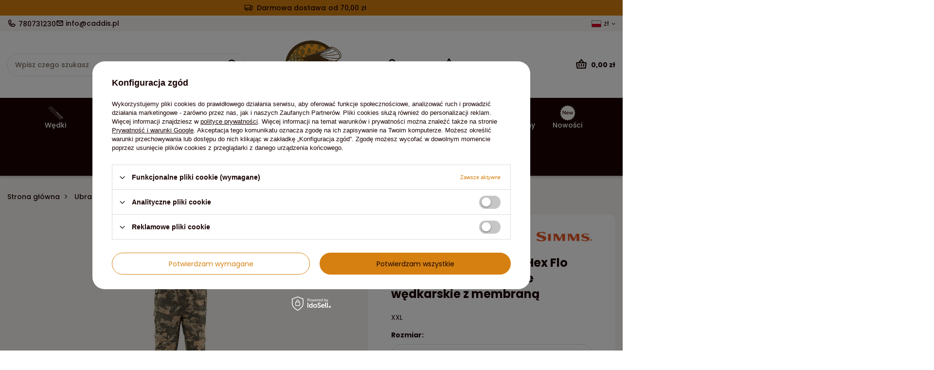

--- FILE ---
content_type: text/html; charset=utf-8
request_url: https://caddis.pl/product-pol-14621-Simms-Challenger-Bib-Hex-Flo-Camo-Timber-XXL.html
body_size: 28417
content:
<!DOCTYPE html>
<html lang="pl" class="--freeShipping --vat --gross " ><head><link rel="preload" as="image" fetchpriority="high" href="/hpeciai/0bf1627952ea628e1e055853b9f901c2/pol_pm_Simms-Challenger-Bib-Hex-Flo-Camo-Timber-spodnie-wedkarskie-z-membrana-14621_1.jpg"><meta name="viewport" content="initial-scale = 1.0, maximum-scale = 5.0, width=device-width, viewport-fit=cover"><meta http-equiv="Content-Type" content="text/html; charset=utf-8"><meta http-equiv="X-UA-Compatible" content="IE=edge"><title>Simms Challenger Bib Hex Flo Camo Timber - spodnie wędkarskie z membraną XXL | Ubrania \ Spodnie | CADDIS</title><meta name="keywords" content=""><meta name="description" content="Simms Challenger Bib Hex Flo Camo Timber - spodnie wędkarskie z membraną XXL | Ubrania \ Spodnie | Fly Fishing Adventure"><link rel="icon" href="/gfx/pol/favicon.ico"><meta name="theme-color" content="#D58010"><meta name="msapplication-navbutton-color" content="#D58010"><meta name="apple-mobile-web-app-status-bar-style" content="#D58010"><link rel="stylesheet" type="text/css" href="/gfx/pol/projector_style.css.gzip?r=1754032404"><style>
							#photos_slider[data-skeleton] .photos__link:before {
								padding-top: calc(min((450/360 * 100%), 450px));
							}
							@media (min-width: 979px) {.photos__slider[data-skeleton] .photos__figure:not(.--nav):first-child .photos__link {
								max-height: 450px;
							}}
						</style><script>var app_shop={urls:{prefix:'data="/gfx/'.replace('data="', '')+'pol/',graphql:'/graphql/v1/'},vars:{meta:{viewportContent:'initial-scale = 1.0, maximum-scale = 5.0, width=device-width, viewport-fit=cover'},priceType:'gross',priceTypeVat:true,productDeliveryTimeAndAvailabilityWithBasket:false,geoipCountryCode:'US',fairShopLogo: { enabled: false, image: '/gfx/standards/safe_light.svg'},currency:{id:'PLN',symbol:'zł',country:'pl',format:'###,##0.00',beforeValue:false,space:true,decimalSeparator:',',groupingSeparator:' '},language:{id:'pol',symbol:'pl',name:'Polski'},omnibus:{enabled:true,rebateCodeActivate:false,hidePercentageDiscounts:false,},},txt:{priceTypeText:' brutto',},fn:{},fnrun:{},files:[],graphql:{}};const getCookieByName=(name)=>{const value=`; ${document.cookie}`;const parts = value.split(`; ${name}=`);if(parts.length === 2) return parts.pop().split(';').shift();return false;};if(getCookieByName('freeeshipping_clicked')){document.documentElement.classList.remove('--freeShipping');}if(getCookieByName('rabateCode_clicked')){document.documentElement.classList.remove('--rabateCode');}function hideClosedBars(){const closedBarsArray=JSON.parse(localStorage.getItem('closedBars'))||[];if(closedBarsArray.length){const styleElement=document.createElement('style');styleElement.textContent=`${closedBarsArray.map((el)=>`#${el}`).join(',')}{display:none !important;}`;document.head.appendChild(styleElement);}}hideClosedBars();</script><meta name="robots" content="index,follow"><meta name="rating" content="general"><meta name="Author" content="CADDIS na bazie IdoSell (www.idosell.com/shop).">
<!-- Begin LoginOptions html -->

<style>
#client_new_social .service_item[data-name="service_Apple"]:before, 
#cookie_login_social_more .service_item[data-name="service_Apple"]:before,
.oscop_contact .oscop_login__service[data-service="Apple"]:before {
    display: block;
    height: 2.6rem;
    content: url('/gfx/standards/apple.svg?r=1743165583');
}
.oscop_contact .oscop_login__service[data-service="Apple"]:before {
    height: auto;
    transform: scale(0.8);
}
#client_new_social .service_item[data-name="service_Apple"]:has(img.service_icon):before,
#cookie_login_social_more .service_item[data-name="service_Apple"]:has(img.service_icon):before,
.oscop_contact .oscop_login__service[data-service="Apple"]:has(img.service_icon):before {
    display: none;
}
</style>

<!-- End LoginOptions html -->

<!-- Open Graph -->
<meta property="og:type" content="website"><meta property="og:url" content="https://caddis.pl/product-pol-14621-Simms-Challenger-Bib-Hex-Flo-Camo-Timber-XXL.html
"><meta property="og:title" content="Simms Challenger Bib Hex Flo Camo Timber - spodnie wędkarskie z membraną"><meta property="og:description" content="XXL"><meta property="og:site_name" content="CADDIS"><meta property="og:locale" content="pl_PL"><meta property="og:locale:alternate" content="en_GB"><meta property="og:image" content="https://caddis.pl/hpeciai/29eb381196a1f596197c5e6e7c11a334/pol_pl_Simms-Challenger-Bib-Hex-Flo-Camo-Timber-spodnie-wedkarskie-z-membrana-14621_1.jpg"><meta property="og:image:width" content="360"><meta property="og:image:height" content="450"><link rel="manifest" href="https://caddis.pl/data/include/pwa/1/manifest.json?t=3"><meta name="apple-mobile-web-app-capable" content="yes"><meta name="apple-mobile-web-app-status-bar-style" content="black"><meta name="apple-mobile-web-app-title" content="caddis.pl"><link rel="apple-touch-icon" href="/data/include/pwa/1/icon-128.png"><link rel="apple-touch-startup-image" href="/data/include/pwa/1/logo-512.png" /><meta name="msapplication-TileImage" content="/data/include/pwa/1/icon-144.png"><meta name="msapplication-TileColor" content="#2F3BA2"><meta name="msapplication-starturl" content="/"><script type="application/javascript">var _adblock = true;</script><script async src="/data/include/advertising.js"></script><script type="application/javascript">var statusPWA = {
                online: {
                    txt: "Połączono z internetem",
                    bg: "#5fa341"
                },
                offline: {
                    txt: "Brak połączenia z internetem",
                    bg: "#eb5467"
                }
            }</script><script async type="application/javascript" src="/ajax/js/pwa_online_bar.js?v=1&r=6"></script><script >
window.dataLayer = window.dataLayer || [];
window.gtag = function gtag() {
dataLayer.push(arguments);
}
gtag('consent', 'default', {
'ad_storage': 'denied',
'analytics_storage': 'denied',
'ad_personalization': 'denied',
'ad_user_data': 'denied',
'wait_for_update': 500
});

gtag('set', 'ads_data_redaction', true);
</script><script id="iaiscript_1" data-requirements="W10=" data-ga4_sel="ga4script">
window.iaiscript_1 = `<${'script'}  class='google_consent_mode_update'>
gtag('consent', 'update', {
'ad_storage': 'denied',
'analytics_storage': 'denied',
'ad_personalization': 'denied',
'ad_user_data': 'denied'
});
</${'script'}>`;
</script>
<!-- End Open Graph -->

<link rel="canonical" href="https://caddis.pl/product-pol-14621-Simms-Challenger-Bib-Hex-Flo-Camo-Timber-XXL.html" />
<link rel="alternate" hreflang="en" href="https://caddis.pl/product-eng-14621-Simms-Challenger-Bib-Hex-Flo-Camo-Timber-XXL.html" />
<link rel="alternate" hreflang="pl" href="https://caddis.pl/product-pol-14621-Simms-Challenger-Bib-Hex-Flo-Camo-Timber-XXL.html" />
<link rel="stylesheet" type="text/css" href="/data/designs/68384f0c22a6e2.06600186_13/gfx/pol/custom.css.gzip?r=1754032456">            <!-- Google Tag Manager -->
                    <script >(function(w,d,s,l,i){w[l]=w[l]||[];w[l].push({'gtm.start':
                    new Date().getTime(),event:'gtm.js'});var f=d.getElementsByTagName(s)[0],
                    j=d.createElement(s),dl=l!='dataLayer'?'&l='+l:'';j.async=true;j.src=
                    'https://www.googletagmanager.com/gtm.js?id='+i+dl;f.parentNode.insertBefore(j,f);
                    })(window,document,'script','dataLayer','GTM-PBPQFWMF');</script>
            <!-- End Google Tag Manager -->
<!-- Begin additional html or js -->


<!--1|1|1-->
<style type="text/css">
	div#ck_dsclr {
		background: #fff !important; 
		border: none !important;
		bottom: 0 !important;
		opacity: 0.95 !important;
		filter: alpha(opacity=90) !important;
		background: #fff !important;
		position: fixed !important;
		left: 33% !important;
		text-align: center !important;
		z-index: 99999 !important;
		-webkit-box-shadow: 0px 10px 20px 0px rgba(210,210,210,1) !important;
		-moz-box-shadow: 0px 10px 20px 0px rgba(210,210,210,1) !important;
		box-shadow: 0px 10px 20px 0px rgba(210,210,210,1) !important;
		width: 30% !important;
		height: 9% !important;
	}

	div#ck_dsclr_sub {
		color: #000 !important; 
		max-width: 100% !important;
		border-spacing: 10px !important;
		color: #000000 !important;
		display: table !important;
		font-size: 11px !important;
		margin: 0 auto !important;
		max-width: 980px !important;
		text-align: justify !important;
	}

	div#ckdsclmrshtdwn {
    background: #513922 none repeat scroll 0 0 !important;
    border: 1px solid #513922 !important;
    color: #f59322!important;
		cursor: pointer !important;
		display: inline-block !important;
		border-radius: 5px;
		font-size: 1em !important;
		font-weight: 700 !important;
		overflow: visible !important;
		padding: 10px 17px !important;
		text-align: center !important;
		text-decoration: none !important;
		text-shadow: none;
		text-transform: uppercase !important;
		width: auto !important;
	}

	@media only screen and (max-width: 757px) {
		div#ck_dsclr {
			border: none !important;
			bottom: 5% !important;
			opacity: 0.95 !important;
			filter: alpha(opacity=90) !important;
			background: #fff !important;
			position: fixed !important;
			left: 33% !important;
			text-align: center !important;
			z-index: 99999 !important;
			-webkit-box-shadow: 0px 10px 20px 0px rgba(210,210,210,1) !important;
			-moz-box-shadow: 0px 10px 20px 0px rgba(210,210,210,1) !important;
			box-shadow: 0px 10px 20px 0px rgba(210,210,210,1) !important;
			width: 40% !important;
			height: 13% !important;
		}
	}

	@media only screen and (max-width: 650px) {
		div#ck_dsclr {
			border: none !important;
			bottom: 5% !important;
			opacity: 0.95 !important;
			filter: alpha(opacity=90) !important;
			background: #fff !important;
			position: fixed !important;
			left: 15% !important;
			text-align: center !important;
			z-index: 99999 !important;
			-webkit-box-shadow: 0px 10px 20px 0px rgba(210,210,210,1) !important;
			-moz-box-shadow: 0px 10px 20px 0px rgba(210,210,210,1) !important;
			box-shadow: 0px 10px 20px 0px rgba(210,210,210,1) !important;
			width: 60% !important;
			height: 17% !important;
		}

		div#ck_dsclr_sub a {
			color: #e40941!important;
		}
	}
</style>
<!--2|1|1-->
<style type="text/css">
.dl-menu li .dl-submenu {padding: 15px 0 0;}
#menu_settings {z-index: 102;}
#logo {z-index: 103;}
</style>
<!--7|1|4-->
<meta name="google-site-verification" content="n7HXfDHrimdDtV_LzV-dRe-j8IiyrgM0fT92tim23Wk" />

<!-- End additional html or js -->
                <script>
                if (window.ApplePaySession && window.ApplePaySession.canMakePayments()) {
                    var applePayAvailabilityExpires = new Date();
                    applePayAvailabilityExpires.setTime(applePayAvailabilityExpires.getTime() + 2592000000); //30 days
                    document.cookie = 'applePayAvailability=yes; expires=' + applePayAvailabilityExpires.toUTCString() + '; path=/;secure;'
                    var scriptAppleJs = document.createElement('script');
                    scriptAppleJs.src = "/ajax/js/apple.js?v=3";
                    if (document.readyState === "interactive" || document.readyState === "complete") {
                          document.body.append(scriptAppleJs);
                    } else {
                        document.addEventListener("DOMContentLoaded", () => {
                            document.body.append(scriptAppleJs);
                        });  
                    }
                } else {
                    document.cookie = 'applePayAvailability=no; path=/;secure;'
                }
                </script>
                                <script>
                var listenerFn = function(event) {
                    if (event.origin !== "https://payment.idosell.com")
                        return;
                    
                    var isString = (typeof event.data === 'string' || event.data instanceof String);
                    if (!isString) return;
                    try {
                        var eventData = JSON.parse(event.data);
                    } catch (e) {
                        return;
                    }
                    if (!eventData) { return; }                                            
                    if (eventData.isError) { return; }
                    if (eventData.action != 'isReadyToPay') {return; }
                    
                    if (eventData.result.result && eventData.result.paymentMethodPresent) {
                        var googlePayAvailabilityExpires = new Date();
                        googlePayAvailabilityExpires.setTime(googlePayAvailabilityExpires.getTime() + 2592000000); //30 days
                        document.cookie = 'googlePayAvailability=yes; expires=' + googlePayAvailabilityExpires.toUTCString() + '; path=/;secure;'
                    } else {
                        document.cookie = 'googlePayAvailability=no; path=/;secure;'
                    }                                            
                }     
                if (!window.isAdded)
                {                                        
                    if (window.oldListener != null) {
                         window.removeEventListener('message', window.oldListener);
                    }                        
                    window.addEventListener('message', listenerFn);
                    window.oldListener = listenerFn;                                      
                       
                    const iframe = document.createElement('iframe');
                    iframe.src = "https://payment.idosell.com/assets/html/checkGooglePayAvailability.html?origin=https%3A%2F%2Fcaddis.pl";
                    iframe.style.display = 'none';                                            

                    if (document.readyState === "interactive" || document.readyState === "complete") {
                          if (!window.isAdded) {
                              window.isAdded = true;
                              document.body.append(iframe);
                          }
                    } else {
                        document.addEventListener("DOMContentLoaded", () => {
                            if (!window.isAdded) {
                              window.isAdded = true;
                              document.body.append(iframe);
                          }
                        });  
                    }  
                }
                </script>
                <script>let paypalDate = new Date();
                    paypalDate.setTime(paypalDate.getTime() + 86400000);
                    document.cookie = 'payPalAvailability_PLN=-1; expires=' + paypalDate.getTime() + '; path=/; secure';
                </script><script src="/data/gzipFile/expressCheckout.js.gz"></script></head><body><div id="container" class="projector_page container max-width-1200"><header class=" commercial_banner"><script class="ajaxLoad">app_shop.vars.vat_registered="true";app_shop.vars.currency_format="###,##0.00";app_shop.vars.currency_before_value=false;app_shop.vars.currency_space=true;app_shop.vars.symbol="zł";app_shop.vars.id="PLN";app_shop.vars.baseurl="http://caddis.pl/";app_shop.vars.sslurl="https://caddis.pl/";app_shop.vars.curr_url="%2Fproduct-pol-14621-Simms-Challenger-Bib-Hex-Flo-Camo-Timber-XXL.html";var currency_decimal_separator=',';var currency_grouping_separator=' ';app_shop.vars.blacklist_extension=["exe","com","swf","js","php"];app_shop.vars.blacklist_mime=["application/javascript","application/octet-stream","message/http","text/javascript","application/x-deb","application/x-javascript","application/x-shockwave-flash","application/x-msdownload"];app_shop.urls.contact="/contact-pol.html";</script><div id="viewType" style="display:none"></div><div id="freeShipping" class="freeShipping"><span class="freeShipping__info">Darmowa dostawa</span><strong class="freeShipping__val">
				od 
				70,00 zł</strong><a href="" class="freeShipping__close" aria-label="Zamknij pasek informacyjny"></a></div><div id="topBanner" class="align-items-center justify-content-md-start"><div class="contact_type_phone"><a href="tel:780731230">780731230</a></div><div class="contact_type_mail"><a href="mailto:info@caddis.pl">info@caddis.pl</a></div></div><div id="logo" class="d-flex align-items-center"><a href="/" target="_self" aria-label="Logo sklepu"><img src="/data/gfx/mask/pol/logo_1_big.png" alt="Caddis" width="176" height="142"></a></div><form action="https://caddis.pl/search.php" method="get" id="menu_search" class="menu_search"><a href="#showSearchForm" class="menu_search__mobile" aria-label="Szukaj"></a><div class="menu_search__block"><div class="menu_search__item --input"><input class="menu_search__input" type="text" name="text" autocomplete="off" placeholder="Wpisz czego szukasz" aria-label="Wpisz czego szukasz"><button class="menu_search__submit" type="submit" aria-label="Szukaj"></button></div><div class="menu_search__item --results search_result"></div></div></form><div id="menu_settings" class="align-items-center justify-content-center justify-content-lg-end"><div class="open_trigger" tabindex="0" aria-label="Kliknij, aby zmienić język, walutę, kraj dostawy"><span class="d-none d-md-inline-block flag flag_pol"></span><span class="currency_information">zł</span><div class="menu_settings_wrapper d-md-none"><div class="menu_settings_inline"><div class="menu_settings_header">
								Język i waluta:
							</div><div class="menu_settings_content"><span class="menu_settings_flag flag flag_pol"></span><strong class="menu_settings_value"><span class="menu_settings_language">pl</span><span> | </span><span class="menu_settings_currency">zł</span></strong></div></div><div class="menu_settings_inline"><div class="menu_settings_header">
								Dostawa do:
							</div><div class="menu_settings_content"><strong class="menu_settings_value">Polska</strong></div></div></div><i class="icon-angle-down d-none d-md-inline-block"></i></div><form action="https://caddis.pl/settings.php" method="post"><ul><li><div class="form-group"><label class="menu_settings_lang_label">Język</label><div class="radio"><label><input type="radio" name="lang" checked value="pol"><span class="flag flag_pol"></span><span>pl</span></label></div><div class="radio"><label><input type="radio" name="lang" value="eng"><span class="flag flag_eng"></span><span>en</span></label></div></div></li><li><div class="form-group"><label for="menu_settings_curr">Waluta</label><div class="select-after"><select class="form-control" name="curr" id="menu_settings_curr"><option value="PLN" selected>zł</option><option value="EUR">€ (1 zł = 0.2378€)
															</option><option value="GBP">£ (1 zł = 0.2063£)
															</option></select></div></div><div class="form-group"><label for="menu_settings_country">Dostawa do</label><div class="select-after"><select class="form-control" name="country" id="menu_settings_country"><option value="1143020016">Austria</option><option value="1143020022">Belgia</option><option value="1143020033">Bułgaria</option><option value="1143020038">Chorwacja</option><option value="1143020041">Czechy</option><option value="1143020042">Dania</option><option value="1143020051">Estonia</option><option value="1143020056">Finlandia</option><option value="1143020057">Francja</option><option value="1143020062">Grecja</option><option value="1143020075">Hiszpania</option><option value="1143020083">Irlandia</option><option value="1143020116">Litwa</option><option value="1143020118">Łotwa</option><option value="1143020117">Luksembourg</option><option value="1143020143">Niemcy</option><option selected value="1143020003">Polska</option><option value="1143020163">Portugalia</option><option value="1143020169">Rumunia</option><option value="1143020182">Słowacja</option><option value="1143020183">Słowenia</option><option value="1143020193">Szwecja</option><option value="1143020076">the Netherlands</option><option value="1143020217">Węgry</option><option value="1143020220">Włochy</option></select></div></div></li><li class="buttons"><button class="btn --solid --large" type="submit">
								Zastosuj zmiany
							</button></li></ul></form></div><div id="menu_additional"><a class="account_link" href="https://caddis.pl/login.php">Zaloguj się</a><div class="shopping_list_top" data-empty="true"><a href="https://caddis.pl/pl/shoppinglist/" class="wishlist_link slt_link --empty" aria-label="Listy zakupowe">
						Listy zakupowe
					</a><div class="slt_lists"><ul class="slt_lists__nav"><li class="slt_lists__nav_item" data-list_skeleton="true" data-list_id="true" data-shared="true"><a class="slt_lists__nav_link" data-list_href="true"><span class="slt_lists__nav_name" data-list_name="true"></span><span class="slt_lists__count" data-list_count="true">0</span></a></li><li class="slt_lists__nav_item --empty"><a class="slt_lists__nav_link --empty" href="https://caddis.pl/pl/shoppinglist/"><span class="slt_lists__nav_name" data-list_name="true">Lista zakupowa</span><span class="slt_lists__count" data-list_count="true">0</span></a></li></ul></div></div></div><div class="shopping_list_top_mobile" data-empty="true"><a href="https://caddis.pl/pl/shoppinglist/" class="sltm_link --empty"></a></div><div id="menu_basket" class="topBasket --skeleton"><a href="/basketedit.php" class="topBasket__sub" aria-label="Wartość koszyka: 0,00 zł"><span class="badge badge-info" aria-hidden="true"></span><strong class="topBasket__price">0,00 zł</strong></a><div class="topBasket__details --products" style="display: none;"><div class="topBasket__block --labels"><label class="topBasket__item --name">Produkt</label><label class="topBasket__item --sum">Ilość</label><label class="topBasket__item --prices">Cena</label></div><div class="topBasket__block --products"></div><div class="topBasket__block --oneclick topBasket_oneclick" data-lang="pol"><div class="topBasket_oneclick__label"><span class="topBasket_oneclick__text --fast">Szybkie zakupy <strong>1-Click</strong></span><span class="topBasket_oneclick__text --registration"> (bez rejestracji)</span></div><div class="topBasket_oneclick__items"><span class="topBasket_oneclick__item --googlePay" title="Google Pay"><img class="topBasket_oneclick__icon" src="/panel/gfx/payment_forms/237.png" alt="Google Pay"></span></div></div></div><div class="topBasket__details --shipping" style="display: none;"><span class="topBasket__name">Koszt dostawy od</span><span id="shipppingCost"></span></div><script>
						app_shop.vars.cache_html = true;
					</script></div><nav id="menu_categories" class="wide"><button type="button" class="navbar-toggler"><i class="icon-reorder"></i></button><div class="navbar-collapse" id="menu_navbar"><ul class="navbar-nav mx-md-n2"><li class="
						  nav-item
						  "><a  href="/pol_n_Wedki-151.html" target="_self" title="Wędki"class="nav-link  nav-gfx nav-gfx-1" ><picture class="nav-picture --main --lvl1"><source media="(min-width: 979px)" type="image/jpeg" srcset="/data/gfx/pol/navigation/1_1_id_151.png"></source><source media="(min-width: 757px)" type="image/jpeg" srcset="/data/gfx/pol/navigation/1_1_it_151.png"></source><img alt="Wędki" title="Wędki" src="/data/gfx/pol/navigation/1_1_im_151.png" loading="lazy"></picture><picture class="nav-picture --hover --lvl1"><img alt="Wędki" title="Wędki" src="/data/gfx/pol/navigation/1_1_o_151.png" loading="lazy"></picture><span class="gfx_lvl_1">Wędki</span></a><ul class="navbar-subnav"><li class="navbar-subnav__menu"><ul><li class="nav-item empty"><a  href="/pol_m_Wedki_Wedki-jednoreczne-237.html" target="_self" title="Wędki jednoręczne" class="nav-link nav-gfx" ><img class="gfx_lvl_2 d-none d-md-flex" alt="Wędki jednoręczne" title="Wędki jednoręczne" src="/data/gfx/pol/navigation/1_1_i_237.jpg"><span class="gfx_lvl_2">Wędki jednoręczne</span></a></li><li class="nav-item empty"><a  href="/pol_m_Wedki_Wedki-dwureczne-DH-238.html" target="_self" title="Wędki dwuręczne (DH) " class="nav-link nav-gfx" ><img class="gfx_lvl_2 d-none d-md-flex" alt="Wędki dwuręczne (DH) " title="Wędki dwuręczne (DH) " src="/data/gfx/pol/navigation/1_1_i_238.jpg"><span class="gfx_lvl_2">Wędki dwuręczne (DH) </span></a></li><li class="nav-item empty"><a  href="/pol_m_Wedki_Wedki-nimfowe-377.html" target="_self" title="Wędki nimfowe" class="nav-link nav-gfx" ><img class="gfx_lvl_2 d-none d-md-flex" alt="Wędki nimfowe" title="Wędki nimfowe" src="/data/gfx/pol/navigation/1_1_i_377.png"><span class="gfx_lvl_2">Wędki nimfowe</span></a></li><li class="nav-item empty"><a  href="/pol_m_Wedki_Zestawy-239.html" target="_self" title="Zestawy" class="nav-link nav-gfx" ><img class="gfx_lvl_2 d-none d-md-flex" alt="Zestawy" title="Zestawy" src="/data/gfx/pol/navigation/1_1_i_239.jpg"><span class="gfx_lvl_2">Zestawy</span></a></li></ul></li></ul></li><li class="
						  nav-item
						  "><a  href="/pol_m_Kolowrotki-152.html" target="_self" title="Kołowrotki"class="nav-link  nav-gfx nav-gfx-1" ><picture class="nav-picture --main --lvl1"><source media="(min-width: 979px)" type="image/jpeg" srcset="/data/gfx/pol/navigation/1_1_id_152.png"></source><source media="(min-width: 757px)" type="image/jpeg" srcset="/data/gfx/pol/navigation/1_1_it_152.png"></source><img alt="Kołowrotki" title="Kołowrotki" src="/data/gfx/pol/navigation/1_1_im_152.png" loading="lazy"></picture><picture class="nav-picture --hover --lvl1"><img alt="Kołowrotki" title="Kołowrotki" src="/data/gfx/pol/navigation/1_1_o_152.png" loading="lazy"></picture><span class="gfx_lvl_1">Kołowrotki</span></a><ul class="navbar-subnav"><li class="navbar-subnav__menu"><ul><li class="nav-item empty"><a  href="/pol_m_Kolowrotki_Kolowrotki-227.html" target="_self" title="Kołowrotki" class="nav-link nav-gfx" ><img class="gfx_lvl_2 d-none d-md-flex" alt="Kołowrotki" title="Kołowrotki" src="/data/gfx/pol/navigation/1_1_i_227.jpg"><span class="gfx_lvl_2">Kołowrotki</span></a></li><li class="nav-item empty"><a  href="/pol_m_Kolowrotki_Szpule-228.html" target="_self" title="Szpule" class="nav-link nav-gfx" ><img class="gfx_lvl_2 d-none d-md-flex" alt="Szpule" title="Szpule" src="/data/gfx/pol/navigation/1_1_i_228.jpg"><span class="gfx_lvl_2">Szpule</span></a></li></ul></li></ul></li><li class="
						  nav-item
						  "><a  href="/pol_m_Linki-153.html" target="_self" title="Linki"class="nav-link  nav-gfx nav-gfx-1" ><picture class="nav-picture --main --lvl1"><source media="(min-width: 979px)" type="image/jpeg" srcset="/data/gfx/pol/navigation/1_1_id_153.png"></source><source media="(min-width: 757px)" type="image/jpeg" srcset="/data/gfx/pol/navigation/1_1_it_153.png"></source><img alt="Linki" title="Linki" src="/data/gfx/pol/navigation/1_1_im_153.png" loading="lazy"></picture><picture class="nav-picture --hover --lvl1"><img alt="Linki" title="Linki" src="/data/gfx/pol/navigation/1_1_o_153.png" loading="lazy"></picture><span class="gfx_lvl_1">Linki</span></a><ul class="navbar-subnav"><li class="navbar-subnav__menu"><ul><li class="nav-item empty"><a  href="/pol_m_Linki_Zylki-materialy-przyponowe-398.html" target="_self" title="Żyłki, materiały przyponowe" class="nav-link nav-gfx" ><img class="gfx_lvl_2 d-none d-md-flex" alt="Żyłki, materiały przyponowe" title="Żyłki, materiały przyponowe" src="/data/gfx/pol/navigation/1_1_i_398.png"><span class="gfx_lvl_2">Żyłki, materiały przyponowe</span></a></li><li class="nav-item empty"><a  href="/pol_m_Linki_Przypony-koniczne-399.html" target="_self" title="Przypony koniczne" class="nav-link nav-gfx" ><img class="gfx_lvl_2 d-none d-md-flex" alt="Przypony koniczne" title="Przypony koniczne" src="/data/gfx/pol/navigation/1_1_i_399.png"><span class="gfx_lvl_2">Przypony koniczne</span></a></li><li class="nav-item empty"><a  href="/pol_m_Linki_Linki-jednoreczne-154.html" target="_self" title="Linki jednoręczne" class="nav-link nav-gfx" ><img class="gfx_lvl_2 d-none d-md-flex" alt="Linki jednoręczne" title="Linki jednoręczne" src="/data/gfx/pol/navigation/1_1_i_154.png"><span class="gfx_lvl_2">Linki jednoręczne</span></a></li><li class="nav-item empty"><a  href="/pol_m_Linki_Linki-dwureczne-158.html" target="_self" title="Linki dwuręczne " class="nav-link nav-gfx" ><img class="gfx_lvl_2 d-none d-md-flex" alt="Linki dwuręczne " title="Linki dwuręczne " src="/data/gfx/pol/navigation/1_1_i_158.png"><span class="gfx_lvl_2">Linki dwuręczne </span></a></li><li class="nav-item empty"><a  href="/pol_m_Linki_Linki-podkladowe-229.html" target="_self" title="Linki podkładowe" class="nav-link nav-gfx" ><img class="gfx_lvl_2 d-none d-md-flex" alt="Linki podkładowe" title="Linki podkładowe" src="/data/gfx/pol/navigation/1_1_i_229.png"><span class="gfx_lvl_2">Linki podkładowe</span></a></li><li class="nav-item empty"><a  href="/pol_m_Linki_Podklady-Backing-159.html" target="_self" title="Podkłady, Backing" class="nav-link nav-gfx" ><img class="gfx_lvl_2 d-none d-md-flex" alt="Podkłady, Backing" title="Podkłady, Backing" src="/data/gfx/pol/navigation/1_1_i_159.png"><span class="gfx_lvl_2">Podkłady, Backing</span></a></li><li class="nav-item empty"><a  href="/pol_m_Linki_Tipy-Polyleadery-260.html" target="_self" title="Tipy &amp;amp; Polyleadery" class="nav-link nav-gfx" ><img class="gfx_lvl_2 d-none d-md-flex" alt="Tipy &amp;amp; Polyleadery" title="Tipy &amp;amp; Polyleadery" src="/data/gfx/pol/navigation/1_1_i_260.png"><span class="gfx_lvl_2">Tipy &amp; Polyleadery</span></a></li><li class="nav-item empty"><a  href="/pol_m_Linki_Akcesoria-do-sznurow-160.html" target="_self" title="Akcesoria do sznurów" class="nav-link nav-gfx" ><img class="gfx_lvl_2 d-none d-md-flex" alt="Akcesoria do sznurów" title="Akcesoria do sznurów" src="/data/gfx/pol/navigation/1_1_i_160.png"><span class="gfx_lvl_2">Akcesoria do sznurów</span></a></li></ul></li></ul></li><li class="
						  nav-item
						   active"><a  href="/pol_m_Ubrania-171.html" target="_self" title="Ubrania"class="nav-link  active nav-gfx nav-gfx-1" ><picture class="nav-picture --main --lvl1"><source media="(min-width: 979px)" type="image/jpeg" srcset="/data/gfx/pol/navigation/1_1_id_171.png"></source><source media="(min-width: 757px)" type="image/jpeg" srcset="/data/gfx/pol/navigation/1_1_it_171.png"></source><img alt="Ubrania" title="Ubrania" src="/data/gfx/pol/navigation/1_1_im_171.png" loading="lazy"></picture><picture class="nav-picture --hover --lvl1"><img alt="Ubrania" title="Ubrania" src="/data/gfx/pol/navigation/1_1_o_171.png" loading="lazy"></picture><span class="gfx_lvl_1">Ubrania</span></a><ul class="navbar-subnav"><li class="navbar-subnav__menu"><ul><li class="nav-item empty"><a  href="/pol_m_Ubrania_Wodery-395.html" target="_self" title="Wodery" class="nav-link nav-gfx" ><img class="gfx_lvl_2 d-none d-md-flex" alt="Wodery" title="Wodery" src="/data/gfx/pol/navigation/1_1_i_395.png"><span class="gfx_lvl_2">Wodery</span></a></li><li class="nav-item empty"><a  href="/pol_m_Ubrania_Buty-396.html" target="_self" title="Buty" class="nav-link nav-gfx" ><img class="gfx_lvl_2 d-none d-md-flex" alt="Buty" title="Buty" src="/data/gfx/pol/navigation/1_1_i_396.png"><span class="gfx_lvl_2">Buty</span></a></li><li class="nav-item empty"><a  href="/pol_m_Ubrania_Akcesoria-do-brodzenia-397.html" target="_self" title="Akcesoria do brodzenia" class="nav-link nav-gfx" ><img class="gfx_lvl_2 d-none d-md-flex" alt="Akcesoria do brodzenia" title="Akcesoria do brodzenia" src="/data/gfx/pol/navigation/1_1_i_397.png"><span class="gfx_lvl_2">Akcesoria do brodzenia</span></a></li><li class="nav-item empty"><a  href="/pol_m_Ubrania_Kurtki-173.html" target="_self" title="Kurtki" class="nav-link nav-gfx" ><img class="gfx_lvl_2 d-none d-md-flex" alt="Kurtki" title="Kurtki" src="/data/gfx/pol/navigation/1_1_i_173.png"><span class="gfx_lvl_2">Kurtki</span></a></li><li class="nav-item empty"><a  href="/pol_m_Ubrania_Kamizelki-muchowe-172.html" target="_self" title="Kamizelki muchowe" class="nav-link nav-gfx" ><img class="gfx_lvl_2 d-none d-md-flex" alt="Kamizelki muchowe" title="Kamizelki muchowe" src="/data/gfx/pol/navigation/1_1_i_172.png"><span class="gfx_lvl_2">Kamizelki muchowe</span></a></li><li class="nav-item empty"><a  href="/pol_m_Ubrania_Koszule-Bluzy-Koszulki-177.html" target="_self" title="Koszule / Bluzy / Koszulki " class="nav-link nav-gfx" ><img class="gfx_lvl_2 d-none d-md-flex" alt="Koszule / Bluzy / Koszulki " title="Koszule / Bluzy / Koszulki " src="/data/gfx/pol/navigation/1_1_i_177.png"><span class="gfx_lvl_2">Koszule / Bluzy / Koszulki </span></a></li><li class="nav-item empty"><a  href="/pol_m_Ubrania_Odziez-termiczna-Polary-178.html" target="_self" title="Odzież termiczna / Polary" class="nav-link nav-gfx" ><img class="gfx_lvl_2 d-none d-md-flex" alt="Odzież termiczna / Polary" title="Odzież termiczna / Polary" src="/data/gfx/pol/navigation/1_1_i_178.png"><span class="gfx_lvl_2">Odzież termiczna / Polary</span></a></li><li class="nav-item active empty"><a  href="/pol_m_Ubrania_Spodnie-174.html" target="_self" title="Spodnie" class="nav-link nav-gfx active" ><img class="gfx_lvl_2 d-none d-md-flex" alt="Spodnie" title="Spodnie" src="/data/gfx/pol/navigation/1_1_i_174.png"><span class="gfx_lvl_2">Spodnie</span></a></li><li class="nav-item empty"><a  href="/pol_m_Ubrania_Czapki-Kapelusze-175.html" target="_self" title="Czapki / Kapelusze" class="nav-link nav-gfx" ><img class="gfx_lvl_2 d-none d-md-flex" alt="Czapki / Kapelusze" title="Czapki / Kapelusze" src="/data/gfx/pol/navigation/1_1_i_175.png"><span class="gfx_lvl_2">Czapki / Kapelusze</span></a></li><li class="nav-item empty"><a  href="/pol_m_Ubrania_Kominy-Chusty-179.html" target="_self" title="Kominy / Chusty" class="nav-link nav-gfx" ><img class="gfx_lvl_2 d-none d-md-flex" alt="Kominy / Chusty" title="Kominy / Chusty" src="/data/gfx/pol/navigation/1_1_i_179.png"><span class="gfx_lvl_2">Kominy / Chusty</span></a></li><li class="nav-item empty"><a  href="/pol_m_Ubrania_Rekawiczki-Skarpety-176.html" target="_self" title="Rękawiczki / Skarpety" class="nav-link nav-gfx" ><img class="gfx_lvl_2 d-none d-md-flex" alt="Rękawiczki / Skarpety" title="Rękawiczki / Skarpety" src="/data/gfx/pol/navigation/1_1_i_176.png"><span class="gfx_lvl_2">Rękawiczki / Skarpety</span></a></li><li class="nav-item empty"><a  href="/pol_m_Ubrania_Ubrania-Kobiece-258.html" target="_self" title="Ubrania Kobiece" class="nav-link nav-gfx" ><img class="gfx_lvl_2 d-none d-md-flex" alt="Ubrania Kobiece" title="Ubrania Kobiece" src="/data/gfx/pol/navigation/1_1_i_258.png"><span class="gfx_lvl_2">Ubrania Kobiece</span></a></li><li class="nav-item empty"><a  href="/pol_m_Ubrania_Impregnaty-latki-kleje-401.html" target="_self" title="Impregnaty, łatki, kleje " class="nav-link nav-gfx" ><img class="gfx_lvl_2 d-none d-md-flex" alt="Impregnaty, łatki, kleje " title="Impregnaty, łatki, kleje " src="/data/gfx/pol/navigation/1_1_i_401.png"><span class="gfx_lvl_2">Impregnaty, łatki, kleje </span></a></li></ul></li></ul></li><li class="
						  nav-item
						  "><a  href="/pol_m_Akcesoria-212.html" target="_self" title="Akcesoria"class="nav-link  nav-gfx nav-gfx-1" ><picture class="nav-picture --main --lvl1"><source media="(min-width: 979px)" type="image/jpeg" srcset="/data/gfx/pol/navigation/1_1_id_212.png"></source><source media="(min-width: 757px)" type="image/jpeg" srcset="/data/gfx/pol/navigation/1_1_it_212.png"></source><img alt="Akcesoria" title="Akcesoria" src="/data/gfx/pol/navigation/1_1_im_212.png" loading="lazy"></picture><picture class="nav-picture --hover --lvl1"><img alt="Akcesoria" title="Akcesoria" src="/data/gfx/pol/navigation/1_1_o_212.png" loading="lazy"></picture><span class="gfx_lvl_1">Akcesoria</span></a><ul class="navbar-subnav"><li class="navbar-subnav__menu"><ul><li class="nav-item empty"><a  href="/pol_m_Akcesoria_Pudelka-muchowe-211.html" target="_self" title="Pudełka muchowe" class="nav-link nav-gfx" ><img class="gfx_lvl_2 d-none d-md-flex" alt="Pudełka muchowe" title="Pudełka muchowe" src="/data/gfx/pol/navigation/1_1_i_211.png"><span class="gfx_lvl_2">Pudełka muchowe</span></a></li><li class="nav-item empty"><a  href="/pol_m_Akcesoria_Okulary-polaryzacyjne-205.html" target="_self" title="Okulary polaryzacyjne" class="nav-link nav-gfx" ><img class="gfx_lvl_2 d-none d-md-flex" alt="Okulary polaryzacyjne" title="Okulary polaryzacyjne" src="/data/gfx/pol/navigation/1_1_i_205.png"><span class="gfx_lvl_2">Okulary polaryzacyjne</span></a></li><li class="nav-item empty"><a  href="/pol_m_Akcesoria_Podbieraki-218.html" target="_self" title="Podbieraki" class="nav-link nav-gfx" ><img class="gfx_lvl_2 d-none d-md-flex" alt="Podbieraki" title="Podbieraki" src="/data/gfx/pol/navigation/1_1_i_218.png"><span class="gfx_lvl_2">Podbieraki</span></a></li><li class="nav-item empty"><a  href="/pol_m_Akcesoria_Szczypce-obcinaczki-215.html" target="_self" title="Szczypce, obcinaczki" class="nav-link nav-gfx" ><img class="gfx_lvl_2 d-none d-md-flex" alt="Szczypce, obcinaczki" title="Szczypce, obcinaczki" src="/data/gfx/pol/navigation/1_1_i_215.png"><span class="gfx_lvl_2">Szczypce, obcinaczki</span></a></li><li class="nav-item empty"><a  href="/pol_m_Akcesoria_Indykatory-400.html" target="_self" title="Indykatory" class="nav-link nav-gfx" ><img class="gfx_lvl_2 d-none d-md-flex" alt="Indykatory" title="Indykatory" src="/data/gfx/pol/navigation/1_1_i_400.png"><span class="gfx_lvl_2">Indykatory</span></a></li><li class="nav-item empty"><a  href="/pol_m_Akcesoria_Koleczka-laczniki-agrafki-402.html" target="_self" title="Kółeczka, łączniki, agrafki" class="nav-link nav-gfx" ><img class="gfx_lvl_2 d-none d-md-flex" alt="Kółeczka, łączniki, agrafki" title="Kółeczka, łączniki, agrafki" src="/data/gfx/pol/navigation/1_1_i_402.png"><span class="gfx_lvl_2">Kółeczka, łączniki, agrafki</span></a></li><li class="nav-item empty"><a  href="/pol_m_Akcesoria_Uchwyty-magnesy-214.html" target="_self" title="Uchwyty, magnesy" class="nav-link nav-gfx" ><img class="gfx_lvl_2 d-none d-md-flex" alt="Uchwyty, magnesy" title="Uchwyty, magnesy" src="/data/gfx/pol/navigation/1_1_i_214.png"><span class="gfx_lvl_2">Uchwyty, magnesy</span></a></li><li class="nav-item empty"><a  href="/pol_m_Akcesoria_Chemia-213.html" target="_self" title="Chemia" class="nav-link nav-gfx" ><img class="gfx_lvl_2 d-none d-md-flex" alt="Chemia" title="Chemia" src="/data/gfx/pol/navigation/1_1_i_213.png"><span class="gfx_lvl_2">Chemia</span></a></li><li class="nav-item empty"><a  href="/pol_m_Akcesoria_Plecaki-torby-tuby-217.html" target="_self" title="Plecaki, torby, tuby" class="nav-link nav-gfx" ><img class="gfx_lvl_2 d-none d-md-flex" alt="Plecaki, torby, tuby" title="Plecaki, torby, tuby" src="/data/gfx/pol/navigation/1_1_i_217.png"><span class="gfx_lvl_2">Plecaki, torby, tuby</span></a></li><li class="nav-item empty"><a  href="/pol_m_Akcesoria_Plywadelka-i-akcesoria-180.html" target="_self" title="Pływadełka i akcesoria" class="nav-link nav-gfx" ><img class="gfx_lvl_2 d-none d-md-flex" alt="Pływadełka i akcesoria" title="Pływadełka i akcesoria" src="/data/gfx/pol/navigation/1_1_i_180.png"><span class="gfx_lvl_2">Pływadełka i akcesoria</span></a></li><li class="nav-item empty"><a  href="/pol_m_Akcesoria_Pozostale-220.html" target="_self" title="Pozostałe" class="nav-link nav-gfx" ><img class="gfx_lvl_2 d-none d-md-flex" alt="Pozostałe" title="Pozostałe" src="/data/gfx/pol/navigation/1_1_i_220.png"><span class="gfx_lvl_2">Pozostałe</span></a></li><li class="nav-item empty"><a  href="/pol_m_Akcesoria_Bony-Podarunkowe-253.html" target="_self" title="Bony Podarunkowe" class="nav-link nav-gfx" ><img class="gfx_lvl_2 d-none d-md-flex" alt="Bony Podarunkowe" title="Bony Podarunkowe" src="/data/gfx/pol/navigation/1_1_i_253.png"><span class="gfx_lvl_2">Bony Podarunkowe</span></a></li></ul></li></ul></li><li class="
						  nav-item
						  "><a  href="/pol_m_Narzedzia-muchowe-181.html" target="_self" title="Narzędzia muchowe"class="nav-link  nav-gfx nav-gfx-1" ><picture class="nav-picture --main --lvl1"><source media="(min-width: 979px)" type="image/jpeg" srcset="/data/gfx/pol/navigation/1_1_id_181.png"></source><source media="(min-width: 757px)" type="image/jpeg" srcset="/data/gfx/pol/navigation/1_1_it_181.png"></source><img alt="Narzędzia muchowe" title="Narzędzia muchowe" src="/data/gfx/pol/navigation/1_1_im_181.png" loading="lazy"></picture><picture class="nav-picture --hover --lvl1"><img alt="Narzędzia muchowe" title="Narzędzia muchowe" src="/data/gfx/pol/navigation/1_1_o_181.png" loading="lazy"></picture><span class="gfx_lvl_1">Narzędzia muchowe</span></a><ul class="navbar-subnav"><li class="navbar-subnav__menu"><ul><li class="nav-item empty"><a  href="/pol_m_Narzedzia-muchowe_Imadla-182.html" target="_self" title="Imadła" class="nav-link nav-gfx" ><img class="gfx_lvl_2 d-none d-md-flex" alt="Imadła" title="Imadła" src="/data/gfx/pol/navigation/1_1_i_182.png"><span class="gfx_lvl_2">Imadła</span></a></li><li class="nav-item empty"><a  href="/pol_m_Narzedzia-muchowe_Akcesoria-do-imadel-183.html" target="_self" title="Akcesoria do imadeł" class="nav-link nav-gfx" ><img class="gfx_lvl_2 d-none d-md-flex" alt="Akcesoria do imadeł" title="Akcesoria do imadeł" src="/data/gfx/pol/navigation/1_1_i_183.png"><span class="gfx_lvl_2">Akcesoria do imadeł</span></a></li><li class="nav-item empty"><a  href="/pol_m_Narzedzia-muchowe_Nawijarki-186.html" target="_self" title="Nawijarki" class="nav-link nav-gfx" ><img class="gfx_lvl_2 d-none d-md-flex" alt="Nawijarki" title="Nawijarki" src="/data/gfx/pol/navigation/1_1_i_186.png"><span class="gfx_lvl_2">Nawijarki</span></a></li><li class="nav-item empty"><a  href="/pol_m_Narzedzia-muchowe_Nozyczki-187.html" target="_self" title="Nożyczki" class="nav-link nav-gfx" ><img class="gfx_lvl_2 d-none d-md-flex" alt="Nożyczki" title="Nożyczki" src="/data/gfx/pol/navigation/1_1_i_187.png"><span class="gfx_lvl_2">Nożyczki</span></a></li><li class="nav-item empty"><a  href="/pol_m_Narzedzia-muchowe_Wiazadelka-185.html" target="_self" title="Wiązadełka" class="nav-link nav-gfx" ><img class="gfx_lvl_2 d-none d-md-flex" alt="Wiązadełka" title="Wiązadełka" src="/data/gfx/pol/navigation/1_1_i_185.png"><span class="gfx_lvl_2">Wiązadełka</span></a></li><li class="nav-item empty"><a  href="/pol_m_Narzedzia-muchowe_Szczypce-do-jezynek-188.html" target="_self" title="Szczypce do jeżynek" class="nav-link nav-gfx" ><img class="gfx_lvl_2 d-none d-md-flex" alt="Szczypce do jeżynek" title="Szczypce do jeżynek" src="/data/gfx/pol/navigation/1_1_i_188.png"><span class="gfx_lvl_2">Szczypce do jeżynek</span></a></li><li class="nav-item empty"><a  href="/pol_m_Narzedzia-muchowe_Pozostale-narzedzia-189.html" target="_self" title="Pozostałe narzędzia" class="nav-link nav-gfx" ><img class="gfx_lvl_2 d-none d-md-flex" alt="Pozostałe narzędzia" title="Pozostałe narzędzia" src="/data/gfx/pol/navigation/1_1_i_189.png"><span class="gfx_lvl_2">Pozostałe narzędzia</span></a></li><li class="nav-item empty"><a  href="/pol_m_Narzedzia-muchowe_Zestawy-narzedzi-190.html" target="_self" title="Zestawy narzędzi" class="nav-link nav-gfx" ><img class="gfx_lvl_2 d-none d-md-flex" alt="Zestawy narzędzi" title="Zestawy narzędzi" src="/data/gfx/pol/navigation/1_1_i_190.png"><span class="gfx_lvl_2">Zestawy narzędzi</span></a></li></ul></li></ul></li><li class="
						  nav-item
						  "><a  href="/pol_n_Materialy-muchowe-191.html" target="_self" title="Materiały muchowe"class="nav-link  nav-gfx nav-gfx-1" ><picture class="nav-picture --main --lvl1"><source media="(min-width: 979px)" type="image/jpeg" srcset="/data/gfx/pol/navigation/1_1_id_191.png"></source><source media="(min-width: 757px)" type="image/jpeg" srcset="/data/gfx/pol/navigation/1_1_it_191.png"></source><img alt="Materiały muchowe" title="Materiały muchowe" src="/data/gfx/pol/navigation/1_1_im_191.png" loading="lazy"></picture><picture class="nav-picture --hover --lvl1"><img alt="Materiały muchowe" title="Materiały muchowe" src="/data/gfx/pol/navigation/1_1_o_191.png" loading="lazy"></picture><span class="gfx_lvl_1">Materiały muchowe</span></a><ul class="navbar-subnav"><li class="navbar-subnav__menu"><ul><li class="nav-item empty"><a  href="/pol_m_Materialy-muchowe_Haczyki-197.html" target="_self" title="Haczyki" class="nav-link nav-gfx" ><img class="gfx_lvl_2 d-none d-md-flex" alt="Haczyki" title="Haczyki" src="/data/gfx/pol/navigation/1_1_i_197.jpg"><span class="gfx_lvl_2">Haczyki</span></a></li><li class="nav-item empty"><a  href="/pol_m_Materialy-muchowe_Glowki-195.html" target="_self" title="Główki" class="nav-link nav-gfx" ><img class="gfx_lvl_2 d-none d-md-flex" alt="Główki" title="Główki" src="/data/gfx/pol/navigation/1_1_i_195.jpg"><span class="gfx_lvl_2">Główki</span></a></li><li class="nav-item empty"><a  href="/pol_m_Materialy-muchowe_Nici-200.html" target="_self" title="Nici" class="nav-link nav-gfx" ><img class="gfx_lvl_2 d-none d-md-flex" alt="Nici" title="Nici" src="/data/gfx/pol/navigation/1_1_i_200.png"><span class="gfx_lvl_2">Nici</span></a></li><li class="nav-item empty"><a  href="/pol_m_Materialy-muchowe_Lamety-druty-199.html" target="_self" title="Lamety, druty" class="nav-link nav-gfx" ><img class="gfx_lvl_2 d-none d-md-flex" alt="Lamety, druty" title="Lamety, druty" src="/data/gfx/pol/navigation/1_1_i_199.jpg"><span class="gfx_lvl_2">Lamety, druty</span></a></li><li class="nav-item empty"><a  href="/pol_m_Materialy-muchowe_-Cone-Heady-Oczy-235.html" target="_self" title=" Cone Heady, Oczy" class="nav-link" > Cone Heady, Oczy</a></li><li class="nav-item empty"><a  href="/pol_m_Materialy-muchowe_Jedwabie-przedze-materialy-na-tulowia-198.html" target="_self" title="Jedwabie, przędze, materiały na tułowia" class="nav-link nav-gfx" ><img class="gfx_lvl_2 d-none d-md-flex" alt="Jedwabie, przędze, materiały na tułowia" title="Jedwabie, przędze, materiały na tułowia" src="/data/gfx/pol/navigation/1_1_i_198.jpg"><span class="gfx_lvl_2">Jedwabie, przędze, materiały na tułowia</span></a></li><li class="nav-item empty"><a  href="/pol_m_Materialy-muchowe_Chenille-192.html" target="_self" title="Chenille" class="nav-link nav-gfx" ><img class="gfx_lvl_2 d-none d-md-flex" alt="Chenille" title="Chenille" src="/data/gfx/pol/navigation/1_1_i_192.png"><span class="gfx_lvl_2">Chenille</span></a></li><li class="nav-item empty"><a  href="/pol_m_Materialy-muchowe_Dubbingi-193.html" target="_self" title="Dubbingi" class="nav-link nav-gfx" ><img class="gfx_lvl_2 d-none d-md-flex" alt="Dubbingi" title="Dubbingi" src="/data/gfx/pol/navigation/1_1_i_193.png"><span class="gfx_lvl_2">Dubbingi</span></a></li><li class="nav-item empty"><a  href="/pol_m_Materialy-muchowe_Piora-201.html" target="_self" title="Pióra" class="nav-link nav-gfx" ><img class="gfx_lvl_2 d-none d-md-flex" alt="Pióra" title="Pióra" src="/data/gfx/pol/navigation/1_1_i_201.jpg"><span class="gfx_lvl_2">Pióra</span></a></li><li class="nav-item empty"><a  href="/pol_m_Materialy-muchowe_Siersci-202.html" target="_self" title="Sierści" class="nav-link nav-gfx" ><img class="gfx_lvl_2 d-none d-md-flex" alt="Sierści" title="Sierści" src="/data/gfx/pol/navigation/1_1_i_202.jpg"><span class="gfx_lvl_2">Sierści</span></a></li><li class="nav-item empty"><a  href="/pol_m_Materialy-muchowe_Syntetyki-folie-gumki-203.html" target="_self" title="Syntetyki - folie, gumki" class="nav-link nav-gfx" ><img class="gfx_lvl_2 d-none d-md-flex" alt="Syntetyki - folie, gumki" title="Syntetyki - folie, gumki" src="/data/gfx/pol/navigation/1_1_i_203.png"><span class="gfx_lvl_2">Syntetyki - folie, gumki</span></a></li><li class="nav-item empty"><a  href="/pol_m_Materialy-muchowe_Chemia-kleje-lakiery-zywice-woski-204.html" target="_self" title="Chemia - kleje, lakiery, żywice, woski" class="nav-link nav-gfx" ><img class="gfx_lvl_2 d-none d-md-flex" alt="Chemia - kleje, lakiery, żywice, woski" title="Chemia - kleje, lakiery, żywice, woski" src="/data/gfx/pol/navigation/1_1_i_204.png"><span class="gfx_lvl_2">Chemia - kleje, lakiery, żywice, woski</span></a></li><li class="nav-item empty"><a  href="/pol_m_Materialy-muchowe_Materialy-Pike-Terror-Flies-254.html" target="_self" title="Materiały Pike Terror Flies" class="nav-link nav-gfx" ><img class="gfx_lvl_2 d-none d-md-flex" alt="Materiały Pike Terror Flies" title="Materiały Pike Terror Flies" src="/data/gfx/pol/navigation/1_1_i_254.jpg"><span class="gfx_lvl_2">Materiały Pike Terror Flies</span></a></li></ul></li></ul></li><li class="
						  nav-item
						  "><a  href="/pol_m_Sztuczne-Muchy-248.html" target="_self" title="Sztuczne Muchy"class="nav-link  nav-gfx nav-gfx-1" ><picture class="nav-picture --main --lvl1"><source media="(min-width: 979px)" type="image/jpeg" srcset="/data/gfx/pol/navigation/1_1_id_248.png"></source><source media="(min-width: 757px)" type="image/jpeg" srcset="/data/gfx/pol/navigation/1_1_it_248.png"></source><img alt="Sztuczne Muchy" title="Sztuczne Muchy" src="/data/gfx/pol/navigation/1_1_im_248.png" loading="lazy"></picture><picture class="nav-picture --hover --lvl1"><img alt="Sztuczne Muchy" title="Sztuczne Muchy" src="/data/gfx/pol/navigation/1_1_o_248.png" loading="lazy"></picture><span class="gfx_lvl_1">Sztuczne Muchy</span></a><ul class="navbar-subnav"><li class="navbar-subnav__menu"><ul><li class="nav-item empty"><a  href="/pol_m_Sztuczne-Muchy_Suche-Muchy-250.html" target="_self" title="Suche Muchy" class="nav-link nav-gfx" ><img class="gfx_lvl_2 d-none d-md-flex" alt="Suche Muchy" title="Suche Muchy" src="/data/gfx/pol/navigation/1_1_i_250.png"><span class="gfx_lvl_2">Suche Muchy</span></a></li><li class="nav-item empty"><a  href="/pol_m_Sztuczne-Muchy_Nimfy-249.html" target="_self" title="Nimfy" class="nav-link nav-gfx" ><img class="gfx_lvl_2 d-none d-md-flex" alt="Nimfy" title="Nimfy" src="/data/gfx/pol/navigation/1_1_i_249.jpg"><span class="gfx_lvl_2">Nimfy</span></a></li><li class="nav-item empty"><a  href="/pol_m_Sztuczne-Muchy_Streamery-251.html" target="_self" title="Streamery" class="nav-link nav-gfx" ><img class="gfx_lvl_2 d-none d-md-flex" alt="Streamery" title="Streamery" src="/data/gfx/pol/navigation/1_1_i_251.jpg"><span class="gfx_lvl_2">Streamery</span></a></li><li class="nav-item empty"><a  href="/pol_m_Sztuczne-Muchy_Muchy-Szczupakowe-Glowacicowe-255.html" target="_self" title="Muchy Szczupakowe/Głowacicowe" class="nav-link nav-gfx" ><img class="gfx_lvl_2 d-none d-md-flex" alt="Muchy Szczupakowe/Głowacicowe" title="Muchy Szczupakowe/Głowacicowe" src="/data/gfx/pol/navigation/1_1_i_255.jpg"><span class="gfx_lvl_2">Muchy Szczupakowe/Głowacicowe</span></a></li><li class="nav-item empty"><a  href="/pol_m_Sztuczne-Muchy_Zestawy-Much-407.html" target="_self" title="Zestawy Much" class="nav-link nav-gfx" ><img class="gfx_lvl_2 d-none d-md-flex" alt="Zestawy Much" title="Zestawy Much" src="/data/gfx/pol/navigation/1_1_i_407.png"><span class="gfx_lvl_2">Zestawy Much</span></a></li></ul></li></ul></li><li class="
						  nav-item
						   nohover"><a  href="/Nowosc-snewproducts-pol.html" target="_self" title="Nowości"class="nav-link  nav-gfx nav-gfx-1" ><picture class="nav-picture --main --lvl1"><source media="(min-width: 979px)" type="image/jpeg" srcset="/data/gfx/pol/navigation/1_1_id_224.png"></source><source media="(min-width: 757px)" type="image/jpeg" srcset="/data/gfx/pol/navigation/1_1_it_224.png"></source><img alt="Nowości" title="Nowości" src="/data/gfx/pol/navigation/1_1_im_224.png" loading="lazy"></picture><picture class="nav-picture --hover --lvl1"><img alt="Nowości" title="Nowości" src="/data/gfx/pol/navigation/1_1_o_224.png" loading="lazy"></picture><span class="gfx_lvl_1">Nowości</span></a></li><li class="
						  nav-item
						   nohover"><a  href="https://caddis.pl/Promocja-spromo-pol.html" target="_self" title="Promocje"class="nav-link  nav-gfx nav-gfx-1" ><picture class="nav-picture --main --lvl1"><source media="(min-width: 979px)" type="image/jpeg" srcset="/data/gfx/pol/navigation/1_1_id_225.png"></source><source media="(min-width: 757px)" type="image/jpeg" srcset="/data/gfx/pol/navigation/1_1_it_225.png"></source><img alt="Promocje" title="Promocje" src="/data/gfx/pol/navigation/1_1_im_225.png" loading="lazy"></picture><picture class="nav-picture --hover --lvl1"><img alt="Promocje" title="Promocje" src="/data/gfx/pol/navigation/1_1_o_225.png" loading="lazy"></picture><span class="gfx_lvl_1">Promocje</span></a></li></ul></div></nav><div id="breadcrumbs" class="breadcrumbs"><div class="back_button"><button id="back_button"><span>Wstecz</span></button></div><nav class="list_wrapper" aria-label="Nawigacja okruszkowa"><ol><li class="bc-main"><span><a href="/">Strona główna</a></span></li><li class="category bc-item-1 --more"><a class="category" href="/pol_m_Ubrania-171.html">Ubrania</a><ul class="breadcrumbs__sub"><li class="breadcrumbs__item"><a class="breadcrumbs__link --link" href="/pol_m_Ubrania_Wodery-395.html">Wodery</a></li><li class="breadcrumbs__item"><a class="breadcrumbs__link --link" href="/pol_m_Ubrania_Buty-396.html">Buty</a></li><li class="breadcrumbs__item"><a class="breadcrumbs__link --link" href="/pol_m_Ubrania_Akcesoria-do-brodzenia-397.html">Akcesoria do brodzenia</a></li><li class="breadcrumbs__item"><a class="breadcrumbs__link --link" href="/pol_m_Ubrania_Kurtki-173.html">Kurtki</a></li><li class="breadcrumbs__item"><a class="breadcrumbs__link --link" href="/pol_m_Ubrania_Kamizelki-muchowe-172.html">Kamizelki muchowe</a></li><li class="breadcrumbs__item"><a class="breadcrumbs__link --link" href="/pol_m_Ubrania_Koszule-Bluzy-Koszulki-177.html">Koszule / Bluzy / Koszulki </a></li><li class="breadcrumbs__item"><a class="breadcrumbs__link --link" href="/pol_m_Ubrania_Odziez-termiczna-Polary-178.html">Odzież termiczna / Polary</a></li><li class="breadcrumbs__item"><a class="breadcrumbs__link --link" href="/pol_m_Ubrania_Spodnie-174.html">Spodnie</a></li><li class="breadcrumbs__item"><a class="breadcrumbs__link --link" href="/pol_m_Ubrania_Czapki-Kapelusze-175.html">Czapki / Kapelusze</a></li><li class="breadcrumbs__item"><a class="breadcrumbs__link --link" href="/pol_m_Ubrania_Kominy-Chusty-179.html">Kominy / Chusty</a></li><li class="breadcrumbs__item"><a class="breadcrumbs__link --link" href="/pol_m_Ubrania_Rekawiczki-Skarpety-176.html">Rękawiczki / Skarpety</a></li><li class="breadcrumbs__item"><a class="breadcrumbs__link --link" href="/pol_m_Ubrania_Ubrania-Kobiece-258.html">Ubrania Kobiece</a></li><li class="breadcrumbs__item"><a class="breadcrumbs__link --link" href="/pol_m_Ubrania_Impregnaty-latki-kleje-401.html">Impregnaty, łatki, kleje </a></li></ul></li><li class="category bc-item-2 bc-active" aria-current="page"><a class="category" href="/pol_m_Ubrania_Spodnie-174.html">Spodnie</a></li><li class="bc-active bc-product-name" aria-current="page"><span>Simms Challenger Bib Hex Flo Camo Timber - spodnie wędkarskie z membraną</span></li></ol></nav></div></header><div id="layout" class="row clearfix"><aside class="col-3"><section class="shopping_list_menu"><div class="shopping_list_menu__block --lists slm_lists" data-empty="true"><span class="slm_lists__label">Listy zakupowe</span><ul class="slm_lists__nav"><li class="slm_lists__nav_item" data-list_skeleton="true" data-list_id="true" data-shared="true"><a class="slm_lists__nav_link" data-list_href="true"><span class="slm_lists__nav_name" data-list_name="true"></span><span class="slm_lists__count" data-list_count="true">0</span></a></li><li class="slm_lists__nav_header"><span class="slm_lists__label">Listy zakupowe</span></li><li class="slm_lists__nav_item --empty"><a class="slm_lists__nav_link --empty" href="https://caddis.pl/pl/shoppinglist/"><span class="slm_lists__nav_name" data-list_name="true">Lista zakupowa</span><span class="slm_lists__count" data-list_count="true">0</span></a></li></ul><a href="#manage" class="slm_lists__manage d-none align-items-center d-md-flex">Zarządzaj listami</a></div><div class="shopping_list_menu__block --bought slm_bought"><a class="slm_bought__link d-flex" href="https://caddis.pl/products-bought.php">
				Lista dotychczas zamówionych produktów
			</a></div><div class="shopping_list_menu__block --info slm_info"><strong class="slm_info__label d-block mb-3">Jak działa lista zakupowa?</strong><ul class="slm_info__list"><li class="slm_info__list_item d-flex mb-3">
					Po zalogowaniu możesz umieścić i przechowywać na liście zakupowej dowolną liczbę produktów nieskończenie długo.
				</li><li class="slm_info__list_item d-flex mb-3">
					Dodanie produktu do listy zakupowej nie oznacza automatycznie jego rezerwacji.
				</li><li class="slm_info__list_item d-flex mb-3">
					Dla niezalogowanych klientów lista zakupowa przechowywana jest do momentu wygaśnięcia sesji (około 24h).
				</li></ul></div></section><div id="mobileCategories" class="mobileCategories"><div class="mobileCategories__item --menu"><button type="button" class="mobileCategories__link --active" data-ids="#menu_search,.shopping_list_menu,#menu_search,#menu_navbar,#menu_navbar3, #menu_blog">
                            Menu
                        </button></div><div class="mobileCategories__item --account"><button type="button" class="mobileCategories__link" data-ids="#menu_contact,#login_menu_block">
                            Konto
                        </button></div><div class="mobileCategories__item --settings"><button type="button" class="mobileCategories__link" data-ids="#menu_settings"><span class="flag flag_pol"></span><span class="currency_information">zł</span></button></div></div><div class="setMobileGrid" data-item="#menu_navbar"></div><div class="setMobileGrid" data-item="#menu_navbar3" data-ismenu1="true"></div><div class="setMobileGrid" data-item="#menu_blog"></div><div class="login_menu_block d-lg-none" id="login_menu_block"><a class="sign_in_link" href="/login.php" title=""><i class="icon-user"></i><span>Zaloguj się</span></a><a class="registration_link" href="/client-new.php?register" title=""><i class="icon-lock"></i><span>Zarejestruj się</span></a><a class="order_status_link" href="/order-open.php" title=""><i class="icon-globe"></i><span>Sprawdź status zamówienia</span></a></div><div class="setMobileGrid" data-item="#menu_contact"></div><div class="setMobileGrid" data-item="#menu_settings"></div></aside><main id="content" class="col-12"><div id="menu_compare_product" class="compare mb-2 pt-sm-3 pb-sm-3 mb-sm-3" style="display: none;"><div class="compare__label d-none d-sm-block">Dodane do porównania</div><div class="compare__sub"></div><div class="compare__buttons"><a class="compare__button btn --solid --secondary" href="https://caddis.pl/product-compare.php" title="Porównaj wszystkie produkty" target="_blank"><span>Porównaj produkty </span><span class="d-sm-none">(0)</span></a><a class="compare__button --remove btn d-none d-sm-block" href="https://caddis.pl/settings.php?comparers=remove&amp;product=###" title="Usuń wszystkie produkty">
                        Usuń produkty
                    </a></div><script>
                        var cache_html = true;
                    </script></div><section id="projector_photos" class="photos" data-thumbnails="false" data-thumbnails-count="6" data-thumbnails-horizontal="false" data-thumbnails-arrows="false" data-thumbnails-slider="false" data-thumbnails-enable="true" data-slider-fade-effect="true" data-slider-enable="true" data-slider-freemode="false" data-slider-centered="false"><div id="photos_slider" class="photos__slider swiper" data-skeleton="true" data-photos-count="1"><div class="photos___slider_wrapper swiper-wrapper"><figure class="photos__figure swiper-slide "><img class="photos__photo" width="360" height="450" src="/hpeciai/0bf1627952ea628e1e055853b9f901c2/pol_pm_Simms-Challenger-Bib-Hex-Flo-Camo-Timber-spodnie-wedkarskie-z-membrana-14621_1.jpg" data-img_high_res="/hpeciai/29eb381196a1f596197c5e6e7c11a334/pol_pl_Simms-Challenger-Bib-Hex-Flo-Camo-Timber-spodnie-wedkarskie-z-membrana-14621_1.jpg" alt="Simms Challenger Bib Hex Flo Camo Timber - spodnie wędkarskie z membraną"></figure></div><div class="galleryPagination"><div class="swiper-pagination"></div></div><div class="galleryNavigation"><div class="swiper-button-prev --rounded"><i class="icon-angle-left"></i></div><div class="swiper-button-next --rounded"><i class="icon-angle-right"></i></div></div></div></section><template id="GalleryModalTemplate"><div class="gallery_modal__wrapper" id="galleryModal"><div class="gallery_modal__header"><div class="gallery_modal__counter"></div><div class="gallery_modal__name">Simms Challenger Bib Hex Flo Camo Timber - spodnie wędkarskie z membraną</div></div><div class="gallery_modal__sliders photos --gallery-modal"></div><div class="galleryNavigation"><div class="swiper-button-prev --rounded"><i class="icon-angle-left"></i></div><div class="swiper-button-next --rounded"><i class="icon-angle-right"></i></div></div></div></template><section id="projector_productname" class="product_name"><div class="product_name__block --info d-flex mb-5"><div class="product_name__sub --label mr-3 --omnibus --omnibus-higher"><strong class="label_icons"><span class="label --promo --omnibus">
									Promocja
								</span><span class="label --bargain --omnibus">
									Okazja
								</span></strong></div><div class="product_name__sub --firm ml-auto pl-1 d-flex justify-content-end align-items-start"><a class="firm_logo d-block" href="/firm-pol-1308137294-Simms.html"><img class="b-lazy" src="/gfx/standards/loader.gif?r=1754032335" data-src="/data/lang/pol/producers/gfx/projector/1308137294_1.png" title="Simms" alt="Simms"></a></div></div><div class="product_name__block --name mb-4"><h1 class="product_name__name m-0">Simms Challenger Bib Hex Flo Camo Timber - spodnie wędkarskie z membraną</h1></div><div class="product_name__block --description mb-3"><ul><li>XXL</li></ul></div></section><script class="ajaxLoad">
	cena_raty = 807.00;
	client_login = 'false';
	
	client_points = '0';
	points_used = '';
	shop_currency = 'zł';
	trust_level = '0';

	window.product_config = {
		// Czy produkt jest kolekcją
		isCollection: false,
		isBundleOrConfigurator: false,
		// Czy produkt zawiera rabat ilościowy
		hasMultiPackRebate: false,
		// Flaga czy produkt ma ustawione ceny per rozmiar
		hasPricesPerSize: false,
		// Flaga czy włączone są subskrypcje
		hasSubscriptionsEnabled: false,
		// Typ subskrypcji
		subscriptionType: false,
	};

	window.product_data = [{
		// ID produktu
		id: 14621,
		// Typ produktu
		type: "product_item",
		selected: true,
		// Wybrany rozmiar
		selected_size_list: ["uniw"],
	
		// Punkty - produkt
		for_points: false,
	
		// Ilośc punktów
		points: 8070,
		// Ilość otrzymanych punktów za zakup
		pointsReceive: 403.50,
		// Jednostki
		unit: {
			name: "szt.",
			plural: "szt.",
			singular: "szt.",
			precision: "0",
			sellBy: 1,
		},
		// Waluta
		currency: "zł",
		// Domyślne ceny produktu
		base_price: {
			maxprice: "807.00",
			maxprice_formatted: "807,00 zł",
			maxprice_net: "656.10",
			maxprice_net_formatted: "656,10 zł",
			minprice: "807.00",
			minprice_formatted: "807,00 zł",
			minprice_net: "656.10",
			minprice_net_formatted: "656,10 zł",
			size_max_maxprice_net: "951.22",
			size_min_maxprice_net: "951.22",
			size_max_maxprice_net_formatted: "951,22 zł",
			size_min_maxprice_net_formatted: "951,22 zł",
			size_max_maxprice: "1170.00",
			size_min_maxprice: "1170.00",
			size_max_maxprice_formatted: "1 170,00 zł",
			size_min_maxprice_formatted: "1 170,00 zł",
			price_unit_sellby: "807.00",
			value: "807.00",
			price_formatted: "807,00 zł",
			price_net: "656.10",
			price_net_formatted: "656,10 zł",
			yousave_percent: "31",
			omnibus_price: "1170.00",
			omnibus_price_formatted: "1 170,00 zł",
			omnibus_yousave: "363",
			omnibus_yousave_formatted: "363,00 zł",
			omnibus_price_net: "951.22",
			omnibus_price_net_formatted: "951,22 zł",
			omnibus_yousave_net: "295.12",
			omnibus_yousave_net_formatted: "295,12 zł",
			omnibus_yousave_percent: "31",
			omnibus_price_is_higher_than_selling_price: "true",
			points_recive: "403.50",
			normalprice: "1170.00",
			normalprice_net: "951.22",
			normalprice_formatted: "1 170,00 zł",
			normalprice_net_formatted: "951,22 zł",
			vat: "23",
			yousave: "363.00",
			maxprice: "1170.00",
			yousave_formatted: "363,00 zł",
			maxprice_formatted: "1 170,00 zł",
			last_price_change_date: "2023-10-20",
			yousave_net: "295.12",
			maxprice_net: "951.22",
			yousave_net_formatted: "295,12 zł",
			maxprice_net_formatted: "951,22 zł",
			worth: "807.00",
			worth_net: "656.10",
			worth_formatted: "807,00 zł",
			worth_net_formatted: "656,10 zł",
			points: "8070",
			points_sum: "8070",
			max_diff_gross: "363",
			max_diff_gross_formatted: "363,00 zł",
			max_diff_percent: "31",
			max_diff_net: "295.12",
			max_diff_net_formatted: "295,12 zł",
			basket_enable: "y",
			special_offer: "false",
			rebate_code_active: "n",
			priceformula_error: "false",
			
		},
		// Zakresy ilości produktu
		order_quantity_range: {
			subscription_min_quantity: false,
			
		},
		// Rozmiary
		sizes: [
			{
				name: "uniwersalny",
				id: "uniw",
				product_id: 14621,
				amount: -1,
				amount_mo: -1,
				amount_mw: 0,
				amount_mp: 0,
				selected: false,
				// Punkty - rozmiar
				for_points: false,
				phone_price: false,
				
				availability: {
					visible: true,
					description: "Produkt na zamówienie",
					description_tel: "",
					status: "order",
					icon: "/data/lang/pol/available_graph/graph_1_7.png",
					icon_tel: "",
					delivery_days_undefined: false,
				},
				
				price: {
					price: {
						gross: {
								value: 807.00,

								formatted: "807,00 zł"
							}
					},
					omnibusPrice: {
						gross: {
								value: 1170.00,

								formatted: "1 170,00 zł"
							}
					},
					omnibusPriceDetails: {
						youSavePercent: 31,

						omnibusPriceIsHigherThanSellingPrice:true,

						newPriceEffectiveUntil: {
							formatted: ''
						},
					},
					min: {
						gross: false
					},
					max: {
						gross: {
								value: 1170.00,

								formatted: "1 170,00 zł"
							}
					},
					youSavePercent: 31,
					beforeRebate: {
						gross: false
					},
					beforeRebateDetails: {
						youSavePercent: null
					},
					advancePrice: {
						gross: null
					},
					suggested: {
						gross: false
					},
					advance: {
						gross: false
					},
					rebateNumber:false
				},
				shippingTime: {
					shippingTime: {
						time: {
							days: 7,
							hours: 0,
							minutes: 0,
						},
						weekDay: 1,
						weekAmount: 1,
						today: false,
					},
					time: "2026-02-02 12:00",
					unknownTime: false,
					todayShipmentDeadline: false,
				}},
			
		],
		
		subscription: {
			rangeEnabled: false,
			min: {
				price: {
					gross: {
						value: "1170.00",
					},
					net: {
						value: ""
					},
				},
				save: "363.00",
				before: "807.00"
			},
			max: false,
		},
	}];
</script><form id="projector_form" class="projector_details is-validated " action="https://caddis.pl/basketchange.php" method="post" data-product_id="14621" data-type="product_item" data-bundle_configurator="false" data-price-type="gross" data-product-display-type="single-with-variants"><button form="projector_form" style="display:none;" type="submit"></button><input form="projector_form" id="projector_product_hidden" type="hidden" name="product" value="14621"><input form="projector_form" id="projector_size_hidden" type="hidden" name="size" autocomplete="off" value="uniw"><input form="projector_form" id="projector_mode_hidden" type="hidden" name="mode" value="1"><div class="projector_details__wrapper --oneclick"><div id="projector_variants_section" class="projector_details__variants projector_variants" data-select="true"><span class="projector_variants__label">Rozmiar</span><div class="projector_variants__sub"><select class="projector_variants__select f-select"><option data-link="/product-pol-14621-Simms-Challenger-Bib-Hex-Flo-Camo-Timber-XXL.html" selected>XXL</option><option data-link="/product-pol-14622-Simms-Challenger-Bib-Hex-Flo-Camo-Timber-3XL.html">3XL</option><option data-link="/product-pol-14623-Simms-Challenger-Bib-Hex-Flo-Camo-Timber-4XL.html">4XL</option></select></div></div><div id="projector_sizes_section" class="projector_sizes" data-onesize="true"><span class="projector_sizes__label">Rozmiar</span><div class="projector_sizes__sub"><a class="projector_sizes__item" data-product-id="14621" data-size-type="onesize" href="/product-pol-14621-Simms-Challenger-Bib-Hex-Flo-Camo-Timber-XXL.html"><span class="projector_sizes__name" aria-label="Rozmiar produktu: uniwersalny">uniwersalny</span></a></div></div><div id="projector_status_section" class="projector_status_section"><div class="projector_info__item --status projector_status --status-hide" id="projector_status"><div id="projector_status_wrapper" class="projector_status__wrapper"><div id="projector_shipping_info" class="projector_status__info --hide"><strong class="projector_status__info_amount --hide" id="projector_amount" data-status-pattern="%d"></strong></div></div></div><div id="projector_shipping_unknown" class="projector_status__unknown --hide"><span class="projector_status__unknown_text"><a href="/contact-pol.html" target="_blank">Skontaktuj się z obsługą sklepu</a>, aby oszacować czas przygotowania tego produktu do wysyłki.
		</span></div></div><div id="projector_prices_section" class="projector_prices  --omnibus --omnibus-short --omnibus-higher"><div class="projector_prices__price_wrapper"><h2 class="projector_prices__price" id="projector_price_value" data-price="807.00"><span>807,00 zł</span></h2><div class="projector_prices__info"><span class="projector_prices__unit_sep">
							/
					</span><span class="projector_prices__unit_sellby" id="projector_price_unit_sellby">1</span><span class="projector_prices__unit" id="projector_price_unit">szt.</span></div></div><div class="projector_prices__lowest_price omnibus_price"><span class="omnibus_price__text">Najniższa cena produktu w okresie 30 dni przed wprowadzeniem obniżki: </span><del id="projector_omnibus_price_value" class="omnibus_price__value" data-price="1170.00">1 170,00 zł</del><span class="projector_prices__unit_sep">
				/
		</span><span class="projector_prices__unit_sellby" style="display:none">1</span><span class="projector_prices__unit">szt.</span><span class="projector_prices__percent" id="projector_omnibus_percent">-31%</span></div><div class="projector_prices__maxprice_wrapper --active" id="projector_price_maxprice_wrapper"><span class="projector_prices__maxprice_label">Cena regularna: </span><del id="projector_price_maxprice" class="projector_prices__maxprice" data-price="1170.00">1 170,00 zł</del><span class="projector_prices__unit_sep">
				/
		</span><span class="projector_prices__unit_sellby" style="display:none">1</span><span class="projector_prices__unit">szt.</span><span class="projector_prices__percent" id="projector_maxprice_percent">-31%</span></div><div class="projector_prices__srp_wrapper" id="projector_price_srp_wrapper"><span class="projector_prices__srp_label">Cena katalogowa:</span><span class="projector_prices__srp" id="projector_price_srp" data-price=""></span></div><div class="projector_prices__points --active" id="projector_points_wrapper"><div class="projector_prices__points_wrapper" id="projector_price_points_wrapper"><span id="projector_button_points_basket" class="projector_prices__points_buy" title="Zaloguj się, aby kupić ten produkt za punkty"><span class="projector_prices__points_price_text">Możesz kupić za </span><span class="projector_prices__points_price" id="projector_price_points" data-price="8070">8070<span class="projector_currency"> pkt.</span></span></span></div></div></div><div id="projector_buttons_section" class="projector_buy" data-buttons-variant="range-with-button"><div class="projector_buy__number_wrapper"><button class="projector_buy__number_down projector_buy__number_range" type="button" data-range-type="down">-</button><input class="projector_buy__number" type="number" name="number" id="projector_number" data-prev="1" value="1" data-sellby="1" step="1"><button class="projector_buy__number_up projector_buy__number_range" type="button" data-range-type="up">+</button></div><button form="projector_form" class="projector_buy__button btn --solid --large" id="projector_button_basket" type="submit">
				Dodaj do koszyka
			</button><a class="projector_buy__shopping_list" href="#addToShoppingList" title="Kliknij, aby dodać produkt do listy zakupowej"></a></div><div id="projector_tell_availability_section" class="projector_tell_availability_section projector_tell_availability"><div class="projector_tell_availability__block --link"><a class="projector_tell_availability__link btn --solid --outline --solid --medium tell_availability_link_handler" href="#tellAvailability">Powiadom o dostępności produktu</a></div></div><template id="tell_availability_dialog_template"><form class="projector_tell_availability__block --dialog is-validated" id="tell_availability_dialog"><h6 class="headline"><span class="headline__name">Produkt wyprzedany</span></h6><div class="projector_tell_availability__info_top"><span>Otrzymasz od nas powiadomienie e-mail o ponownej dostępności produktu.</span></div><div class="projector_tell_availability__email f-group --small"><div class="f-feedback --required"><input type="text" class="f-control --validate" name="availability_email" data-graphql="email" required="required" id="tellAvailabilityEmail"><label class="f-label" for="tellAvailabilityEmail">Twój adres e-mail</label><span class="f-control-feedback"></span><div class="f-message"></div></div></div><div class="projector_tell_availability__button_wrapper"><button type="button" class="projector_tell_availability__button btn --solid --large">
				Powiadom o dostępności
			</button></div><div class="projector_tell_availability__info1"><span>Dane są przetwarzane zgodnie z </span><a href="/pol-privacy-and-cookie-notice.html">polityką prywatności</a><span>. Przesyłając je, akceptujesz jej postanowienia. </span></div><div class="projector_tell_availability__info2"><span>Powyższe dane nie są używane do przesyłania newsletterów lub innych reklam. Włączając powiadomienie zgadzasz się jedynie na wysłanie jednorazowo informacji o ponownej dostępności tego produktu. </span></div></form></template><div id="projector_oneclick_section" class="projector_oneclick_section"><express-checkout></express-checkout><div class="projector_oneclick__wrapper" data-normal="true"><div class="projector_oneclick__label">
				Możesz kupić także poprzez:
			</div><div class="projector_details__oneclick projector_oneclick" data-lang="pol" data-hide="false"><div class="projector_oneclick__items"><div data-id="googlePay" class="projector_oneclick__item --googlePay" title="Kliknij i kup bez potrzeby rejestracji z Google Pay" id="oneclick_googlePay" data-normal-purchase="true"></div></div></div></div></div><div id="projector_additional_section" class="projector_info"><div class="projector_info__item --status projector_status" id="projector_status"><span id="projector_status_gfx_wrapper" class="projector_status__gfx_wrapper projector_info__icon"><img id="projector_status_gfx" class="projector_status__gfx" src="/data/lang/pol/available_graph/graph_1_7.png" alt="Produkt na zamówienie"></span><div id="projector_shipping_unknown" class="projector_status__unknown --hide"><span class="projector_status__unknown_text"><a href="/contact-pol.html" target="_blank">Skontaktuj się z obsługą sklepu</a>, aby oszacować czas przygotowania tego produktu do wysyłki.
				</span></div><div id="projector_status_wrapper" class="projector_status__wrapper"><div class="projector_status__description" id="projector_status_description">Produkt na zamówienie</div><div class="projector_info__item --shipping projector_shipping --active" id="projector_shipping_dialog"><span class="projector_status__info_label --hide" id="projector_delivery_label">Wysyłka </span><span class="projector_status__info_days --hide" id="projector_delivery_days"></span>.
		<a class="projector_shipping__info projector_info__link" href="#shipping_info"><span class="projector_shipping__text">Sprawdź czasy i koszty wysyłki</span></a></div><div id="projector_shipping_info" class="projector_status__info --hide"><strong class="projector_status__info_label --hide" id="projector_delivery_label">Wysyłka </strong><strong class="projector_status__info_days --hide" id="projector_delivery_days"></strong><span class="projector_status__info_amount --hide" id="projector_amount" data-status-pattern=" (%d w magazynie)"></span></div></div></div><div class="projector_info__item --returns projector_returns" id="projector_returns"><span class="projector_returns__icon projector_info__icon"></span><span class="projector_returns__info projector_info__link"><span class="projector_returns__days">14</span> dni na darmowy zwrot</span></div><div class="projector_info__item --instalments projector_instalments" id="projector_instalments"><span class="projector_instalments__icon projector_info__icon"></span><span class="projector_instalments__info projector_info__link">Kup na raty (<a class="projector_instalments__link" href="#showInstalments">oblicz ratę</a>)</span><div class="projector_instalments__items"><a href="javascript:window.open('https://www.platformaratalna.pl/kalkulator/3703/XXX/0',%20'',%20'height=750,width=1000,location=no,resizable=yes,scrollbars=yes,status=0;')" class="projector_instalments__item" data-window="window.open('https://www.platformaratalna.pl/kalkulator/3703/XXX/0', '', 'height=750,width=1000,location=no,resizable=yes,scrollbars=yes,status=0;')" onclick="event.stopPropagation(); calculate_instalments('500.00', '30000.00', '0', '', this.dataset.window, '', 'iRaty', '', ''); return false;" data-instalments="iRaty"><img class="projector_instalments__item_icon" src="/panel/gfx/payforms/installment_219.png" alt="iRaty" loading="lazy"><span class="projector_instalments__item_text">iRaty</span></a></div></div><div class="projector_info__item --points projector_points_recive --active" id="projector_points_recive"><span class="projector_points_recive__icon projector_info__icon"></span><span class="projector_points_recive__info projector_info__link"><span class="projector_points_recive__text">Po zakupie otrzymasz </span><span class="projector_points_recive__value" id="projector_points_recive_points">403.50 pkt.</span></span></div></div></div><div class="banner_smile"><div class="banner_smile__block --main"><img class="banner_smile__logo" src="/gfx/standards/smile_logo.svg?r=1754032335" loading="lazy" width="72" height="17" alt="Kupujesz i dostawę masz gratis!"><div class="banner_smile__pickup" data-has-more-images="false"><span class="banner_smile__pickup_text">Darmowa dostawa do
							 paczkomatu</span><div class="banner_smile__pickup_list"><img class="banner_smile__pickup_logo" src="/panel/gfx/mainInPostLogo.svg" alt="Paczkomaty InPost Smile" loading="lazy" width="50" height="30"></div></div><a class="banner_smile__link" href="#more">Więcej informacji</a></div><div class="banner_smile__block --desc"><span class="banner_smile__desc_before">Smile - dostawy ze sklepów internetowych przy zamówieniu od </span><span class="banner_smile__price">70,00 zł</span><span class="banner_smile__desc_after"> są za darmo.</span></div></div></form><script class="ajaxLoad">
	app_shop.vars.contact_link = "/contact-pol.html";
</script><section class="projector_tabs"></section><section id="projector_longdescription" class="section longdescription cm" data-traits="true" data-dictionary="true"><p style="text-align: justify;"><span style="font-size: 12pt;">Oddychający, wodoodporny kombinezon, który chroni przed zimnem i deszczem. Dzięki wytrzymałej, wodoodpornej tkaninie Toray® oraz w pełni klejonym szwom, zapewnia komfort. Kieszenie z podszewką z polaru ogrzewają dłonie podczas zimnej pogody. Regulowany dół i regulowane szelki zapewniają wygodę podczas długich dni na wodzie. Przednia klapa przeciwdeszczowa i wodoodporne zamki błyskawiczne chronią przed deszczem, a wzmocniona kieszeń na udzie na narzędzia chroni Twój sprzęt.  </span></p>
<p><span style="font-size: 12pt;"> </span></p>
<p><span style="font-size: 12pt;"> </span></p>
<p><span style="font-size: 12pt;">Cechy:</span></p>
<p><span style="font-size: 12pt;">W pełni klejone szwy zapewniają 100% wodoodporność</span></p>
<p><span style="font-size: 12pt;">Wodoodporne zamki YKK®Zamek błyskawiczny na środku z przodu</span></p>
<p><span style="font-size: 12pt;">Kieszenie ogrzewające dłonie</span></p>
<p><span style="font-size: 12pt;">Pojedyncza kieszeń na udzie ze wzmocnioną osłoną szczypiec</span></p>
<p><span style="font-size: 12pt;">Regulowane szelki i regulowany dół</span></p>
<p><span style="font-size: 12pt;"> </span></p>
<p><span style="font-size: 12pt;"> </span></p>
<p><span style="font-size: 12pt;"> </span></p>
<p><span style="font-size: 12pt;">Tech:2-warstwowy Toray®; Strefy ścierania: 100% nylon; Korpus: 100% poliester.</span></p></section><section id="projector_producttraits" class="traits"><div class="traits__wrapper"><div class="traits__item mb-4 d-flex" data-hide="false"><span class="traits__label mr-1">Rozmiar</span><span class="traits__values"><a class="traits__value" href="/tra-pol-13241-XXL.html">XXL</a></span></div></div></section><section id="projector_dictionary" class="section dictionary"><h2 class="headline"><span class="headline__name">Parametry</span></h2><div class="dictionary__group --first --no-group"><div class="dictionary__param" data-producer="true"><div class="dictionary__name mr-3"><span class="dictionary__name_txt">Marka</span></div><div class="dictionary__values"><div class="dictionary__value"><a class="dictionary__value_txt" href="/firm-pol-1308137294-Simms.html" title="Kliknij, by zobaczyć wszystkie produkty tej marki">Simms</a></div></div></div><div class="dictionary__param" data-code="true"><div class="dictionary__name mr-3"><span class="dictionary__name_txt">Symbol</span></div><div class="dictionary__values"><div class="dictionary__value"><span class="dictionary__value_txt">12907-915-80</span></div></div></div><div class="dictionary__param" data-producer_code="true"><div class="dictionary__name mr-3"><span class="dictionary__name_txt">Kod producenta</span></div><div class="dictionary__values"><div class="dictionary__value"><span class="dictionary__value_txt"><span class="dictionary__producer_code --value">12907-915-60</span></span></div></div></div><div class="dictionary__param" data-duplicate="true"><div class="dictionary__name mr-3"><span class="dictionary__name_txt">Rozmiar</span></div><div class="dictionary__values"><div class="dictionary__value"><span class="dictionary__value_txt">XXL</span></div></div></div></div></section><section id="product_questions_list" class="section questions"><div class="questions__wrapper"><div class="questions__block --banner"><div class="questions__banner"><strong class="questions__banner_item --label">Potrzebujesz pomocy? Masz pytania?</strong><span class="questions__banner_item --text">Zapraszamy do kontaktu - nasi specjaliści z przyjemnością udzielą wszelkich informacji na temat oferowanych produktów.</span><div class="questions__banner_item --button"><a href="#product_askforproduct" class="btn --solid --medium questions__button">Zadaj pytanie</a></div></div></div></div></section><section id="product_askforproduct" class="askforproduct mb-5 col-12"><div class="askforproduct__label headline"><span class="askforproduct__label_txt headline__name">Zapytaj o produkt</span></div><form action="/settings.php" class="askforproduct__form row flex-column align-items-center" method="post" novalidate="novalidate"><div class="askforproduct__description col-12 col-sm-7 mb-4"><span class="askforproduct__description_txt">Jeżeli powyższy opis jest dla Ciebie niewystarczający, prześlij nam swoje pytanie odnośnie tego produktu. Postaramy się odpowiedzieć tak szybko jak tylko będzie to możliwe.
				</span><span class="askforproduct__privacy">Dane są przetwarzane zgodnie z <a href="/pol-privacy-and-cookie-notice.html">polityką prywatności</a>. Przesyłając je, akceptujesz jej postanowienia. </span></div><input type="hidden" name="question_product_id" value="14621"><input type="hidden" name="question_action" value="add"><div class="askforproduct__inputs col-12 col-sm-7"><div class="f-group askforproduct__email"><div class="f-feedback askforproduct__feedback --email"><input id="askforproduct__email_input" type="email" class="f-control --validate" name="question_email" required="required" data-graphql="email" data-region="1143020003"><label for="askforproduct__email_input" class="f-label">
							E-mail
						</label><span class="f-control-feedback"></span></div></div><div class="f-group askforproduct__question"><div class="f-feedback askforproduct__feedback --question"><textarea id="askforproduct__question_input" rows="6" cols="52" type="question" class="f-control --validate" name="product_question" minlength="3" required="required"></textarea><label for="askforproduct__question_input" class="f-label">
							Pytanie
						</label><span class="f-control-feedback"></span></div></div></div><div class="askforproduct__submit  col-12 col-sm-7"><button class="btn --solid --medium px-5 mb-2 askforproduct__button">
					Wyślij
				</button></div></form></section><section id="opinions_section" class="section opinions"><div class="opinions-form"><div class="big_label">
							Napisz swoją opinię
						</div><form class="opinions-form__form" enctype="multipart/form-data" id="shop_opinion_form2" action="/settings.php" method="post"><input type="hidden" name="product" value="14621"><div class="opinions-form__top"><div class="opinions-form__name">
							Twoja ocena:
						</div><div class="opinions-form__rating"><div class="opinions-form__notes"><a href="#" class="opinions__star --active" rel="1" title="1/5"><span><i class="icon-star"></i></span></a><a href="#" class="opinions__star --active" rel="2" title="2/5"><span><i class="icon-star"></i></span></a><a href="#" class="opinions__star --active" rel="3" title="3/5"><span><i class="icon-star"></i></span></a><a href="#" class="opinions__star --active" rel="4" title="4/5"><span><i class="icon-star"></i></span></a><a href="#" class="opinions__star --active" rel="5" title="5/5"><span><i class="icon-star"></i></span></a></div><strong class="opinions-form__rate">5/5</strong><input class="opinion_star_input" type="hidden" name="note" value="5"></div></div><div class="form-group"><div class="has-feedback"><textarea id="addopp" class="form-control" name="opinion" aria-label="Treść twojej opinii"></textarea><label for="opinion" class="control-label">
								Treść twojej opinii
							</label><span class="form-control-feedback"></span></div></div><div class="opinions-form__addphoto"><div class="opinions-form__addphoto_wrapper"><span class="opinions-form__addphoto_wrapper_text"><i class="icon-file-image"></i>  Dodaj własne zdjęcie produktu:
								</span><input class="opinions-form__addphoto_input" type="file" name="opinion_photo" aria-label="Dodaj własne zdjęcie produktu" data-max_filesize="10485760"></div></div><div class="form-group"><div class="has-feedback has-required"><input id="addopinion_name" class="form-control" type="text" name="addopinion_name" value="" required="required"><label for="addopinion_name" class="control-label">
									Twoje imię
								</label><span class="form-control-feedback"></span></div></div><div class="form-group"><div class="has-feedback has-required"><input id="addopinion_email" class="form-control" type="email" name="addopinion_email" value="" required="required"><label for="addopinion_email" class="control-label">
									Twój email
								</label><span class="form-control-feedback"></span></div></div><div class="opinions-form__button"><button type="submit" class="btn --solid --medium" title="Dodaj opinię">
									Wyślij opinię
								</button></div></form></div></section><section id="products_associated_zone1" class="hotspot__wrapper" data-pageType="projector" data-zone="1" data-products="14621"><div class="hotspot skeleton"><span class="headline"></span><div class="products__wrapper"><div class="products"><div class="product"><span class="product__icon d-flex justify-content-center align-items-center"></span><span class="product__name"></span><div class="product__prices"></div></div><div class="product"><span class="product__icon d-flex justify-content-center align-items-center"></span><span class="product__name"></span><div class="product__prices"></div></div><div class="product"><span class="product__icon d-flex justify-content-center align-items-center"></span><span class="product__name"></span><div class="product__prices"></div></div><div class="product"><span class="product__icon d-flex justify-content-center align-items-center"></span><span class="product__name"></span><div class="product__prices"></div></div></div></div></div><template class="hotspot_wrapper"><div class="hotspot"><h3 class="hotspot__name headline__wrapper"></h3><div class="products__wrapper swiper"><div class="products hotspot__products swiper-wrapper"></div></div><div class="swiper-button-prev --rounded --edge"><i class="icon-angle-left"></i></div><div class="swiper-button-next --rounded --edge"><i class="icon-angle-right"></i></div><div class="swiper-pagination"></div></div></template><template class="hotspot_headline"><span class="headline"><span class="headline__name"></span></span></template><template class="hotspot_link_headline"><a class="headline" tabindex="0"><span class="headline__name"></span></a><a class="headline__after"><span class="link__text">Zobacz wszystko</span><i class="icon icon-ds-arrow-right pl-1"></i></a></template><template class="hotspot_product"><div class="product hotspot__product swiper-slide d-flex flex-column"><div class="product__yousave --hidden"><span class="product__yousave --label"></span><span class="product__yousave --value"></span></div><a class="product__icon d-flex justify-content-center align-items-center" tabindex="-1"><strong class="label_icons --hidden"></strong></a><div class="product__content_wrapper"><a class="product__name" tabindex="0"></a><div class="product__prices mb-auto"><strong class="price --normal --main"><span class="price__sub --hidden"></span><span class="price__range --min --hidden"></span><span class="price__sep --hidden"></span><span class="price__range --max --hidden"></span><span class="price_sellby"><span class="price_sellby__sep --hidden"></span><span class="price_sellby__sellby --hidden"></span><span class="price_sellby__unit --hidden"></span></span><span class="price --convert --hidden"></span></strong><span class="price --points --hidden"></span><a class="price --phone --hidden" href="/contact.php" tabindex="-1" title="Kliknij, by przejść do formularza kontaktu">
            Cena na telefon
          </a><span class="price --before-rebate --hidden"></span><span class="price --new-price new_price --hidden"></span><span class="price --omnibus omnibus_price --hidden"></span><span class="price --max --hidden"></span></div></div></div></template><template class="hotspot_opinion"><div class="product__opinion"><div class="opinions_element_confirmed --false"><strong class="opinions_element_confirmed_text">Niepotwierdzona zakupem</strong></div><div class="product__opinion_client --hidden"></div><div class="note"><span><i class="icon-star"></i><i class="icon-star"></i><i class="icon-star"></i><i class="icon-star"></i><i class="icon-star"></i></span><small>
					Ocena: <small class="note_value"></small>/5
				</small></div><div class="product__opinion_content"></div></div></template><div class="--slider"></div></section><section id="products_associated_zone2" class="hotspot__wrapper" data-pageType="projector" data-zone="2" data-products="14621"><div class="hotspot skeleton"><span class="headline"></span><div class="products__wrapper"><div class="products"><div class="product"><span class="product__icon d-flex justify-content-center align-items-center"></span><span class="product__name"></span><div class="product__prices"></div></div><div class="product"><span class="product__icon d-flex justify-content-center align-items-center"></span><span class="product__name"></span><div class="product__prices"></div></div><div class="product"><span class="product__icon d-flex justify-content-center align-items-center"></span><span class="product__name"></span><div class="product__prices"></div></div><div class="product"><span class="product__icon d-flex justify-content-center align-items-center"></span><span class="product__name"></span><div class="product__prices"></div></div></div></div></div><template class="hotspot_wrapper"><div class="hotspot"><h3 class="hotspot__name headline__wrapper"></h3><div class="products__wrapper swiper"><div class="products hotspot__products swiper-wrapper"></div></div><div class="swiper-button-prev --rounded --edge"><i class="icon-angle-left"></i></div><div class="swiper-button-next --rounded --edge"><i class="icon-angle-right"></i></div><div class="swiper-pagination"></div></div></template><template class="hotspot_headline"><span class="headline"><span class="headline__name"></span></span></template><template class="hotspot_link_headline"><a class="headline" tabindex="0"><span class="headline__name"></span></a><a class="headline__after"><span class="link__text">Zobacz wszystko</span><i class="icon icon-ds-arrow-right pl-1"></i></a></template><template class="hotspot_product"><div class="product hotspot__product swiper-slide d-flex flex-column"><div class="product__yousave --hidden"><span class="product__yousave --label"></span><span class="product__yousave --value"></span></div><a class="product__icon d-flex justify-content-center align-items-center" tabindex="-1"><strong class="label_icons --hidden"></strong></a><div class="product__content_wrapper"><a class="product__name" tabindex="0"></a><div class="product__prices mb-auto"><strong class="price --normal --main"><span class="price__sub --hidden"></span><span class="price__range --min --hidden"></span><span class="price__sep --hidden"></span><span class="price__range --max --hidden"></span><span class="price_sellby"><span class="price_sellby__sep --hidden"></span><span class="price_sellby__sellby --hidden"></span><span class="price_sellby__unit --hidden"></span></span><span class="price --convert --hidden"></span></strong><span class="price --points --hidden"></span><a class="price --phone --hidden" href="/contact.php" tabindex="-1" title="Kliknij, by przejść do formularza kontaktu">
            Cena na telefon
          </a><span class="price --before-rebate --hidden"></span><span class="price --new-price new_price --hidden"></span><span class="price --omnibus omnibus_price --hidden"></span><span class="price --max --hidden"></span></div></div></div></template><template class="hotspot_opinion"><div class="product__opinion"><div class="opinions_element_confirmed --false"><strong class="opinions_element_confirmed_text">Niepotwierdzona zakupem</strong></div><div class="product__opinion_client --hidden"></div><div class="note"><span><i class="icon-star"></i><i class="icon-star"></i><i class="icon-star"></i><i class="icon-star"></i><i class="icon-star"></i></span><small>
					Ocena: <small class="note_value"></small>/5
				</small></div><div class="product__opinion_content"></div></div></template><div class="--slider"></div></section></main></div></div><footer class="max-width-1200 footer_wrapper"><div id="menu_newsletter" class="newsletter --mail_only"><form action="https://caddis.pl/settings.php" method="post" class="newsletter__form"><div class="newsletter__head"><label class="big_label">Zapisz się do newslettera</label><span>Zdobywaj rabaty, bądź na bieżąco z nowościami i promocjami!</span></div><div class="f-group newsletter__input --mail"><div class="f-feedback"><input class="f-control --validate" id="mailing_email" name="mailing_email" type="text" required="required" data-graphql="email"><label for="mailing_email" class="f-label">
							Podaj swój adres e-mail</label></div></div><div class="f-group --checkbox newsletter__checkbox f-feedback"><input class="f-control --validate" id="mailing_policy" name="mailing_policy" type="checkbox"><label class="f-label mailing_policy__label" for="mailing_policy"><span>Wyrażam zgodę na przetwarzanie moich danych osobowych (adres e-mail) na potrzeby wysyłki newslettera z informacją handlową (marketing). Więcej w
							<a target="_blank" href="/pol-privacy-and-cookie-notice.html">
										polityce prywatności.
									</a></span></label></div><div class="newsletter__btn"><input type="hidden" name="mailing_action" value="add"><button type="submit" class="btn --solid --medium add_newsletter" title="Zapisz się do newslettera">
								Zapisz się</button></div></form></div><div id="footer_links" class="row container four_elements"><ul id="menu_orders" class="footer_links"><li><a id="menu_orders_header" class="footer_tab__header footer_links_label" aria-controls="menu_orders_content" aria-expanded="true" href="https://caddis.pl/client-orders.php">Zamówienia</a><ul id="menu_orders_content" class="footer_links_sub" aria-hidden="false" aria-labelledby="menu_orders_header"><li id="order_status" class="menu_orders_item"><a href="https://caddis.pl/order-open.php">Status zamówienia</a></li><li id="order_status2" class="menu_orders_item"><a href="https://caddis.pl/order-open.php">Śledzenie przesyłki</a></li><li id="order_rma" class="menu_orders_item"><a href="https://caddis.pl/rma-open.php">Chcę zareklamować produkt</a></li><li id="order_returns" class="menu_orders_item"><a href="https://caddis.pl/returns-open.php">Chcę zwrócić produkt</a></li><li id="order_exchange" class="menu_orders_item"><a href="/client-orders.php?display=returns&amp;exchange=true">Chcę wymienić towar</a></li><li id="order_contact" class="menu_orders_item"><a href="/contact-pol.html">Kontakt</a></li></ul></li></ul><ul id="menu_account" class="footer_links"><li><a id="menu_account_header" class="footer_tab__header footer_links_label" aria-controls="menu_account_content" aria-expanded="false" href="https://caddis.pl/login.php">Konto</a><ul id="menu_account_content" class="footer_links_sub" aria-hidden="true" aria-labelledby="menu_account_header"><li id="account_register_retail" class="menu_account_item"><a href="https://caddis.pl/client-new.php?register">Zarejestruj się</a></li><li id="account_basket" class="menu_account_item"><a href="https://caddis.pl/basketedit.php">Koszyk</a></li><li id="account_observed" class="menu_account_item"><a href="https://caddis.pl/pl/shoppinglist/">Listy zakupowe</a></li><li id="account_boughts" class="menu_account_item"><a href="https://caddis.pl/products-bought.php">Lista zakupionych produktów</a></li><li id="account_history" class="menu_account_item"><a href="https://caddis.pl/client-orders.php">Historia transakcji</a></li><li id="account_rebates" class="menu_account_item"><a href="https://caddis.pl/client-rebate.php">Moje rabaty</a></li><li id="account_newsletter" class="menu_account_item"><a href="https://caddis.pl/newsletter.php">Newsletter</a></li></ul></li></ul><ul id="menu_regulations" class="footer_links"><li><span id="menu_regulations_header" class="footer_tab__header footer_links_label" aria-controls="menu_regulations_content" aria-expanded="false">Regulaminy</span><ul id="menu_regulations_content" class="footer_links_sub" aria-hidden="true" aria-labelledby="menu_regulations_header"><li class="menu_regulations_item"><a href="/Informacje-o-sklepie-cterms-pol-19.html">Informacje o sklepie</a></li><li class="menu_regulations_item"><a href="/pol-delivery.html">Wysyłka</a></li><li class="menu_regulations_item"><a href="/pol-payments.html">Sposoby płatności i prowizje</a></li><li class="menu_regulations_item"><a href="/pol-terms.html">Regulamin</a></li><li class="menu_regulations_item"><a href="/pol-privacy-and-cookie-notice.html">Polityka prywatności</a></li><li class="menu_regulations_item"><a href="/pol-returns-and_replacements.html">Odstąpienie od umowy</a></li><li class="menu_regulations_item"><button id="manageCookies" class="manage_cookies" type="button">Zarządzaj plikami cookie</button></li></ul></li></ul><ul class="footer_links col-md-4 col-sm-6 col-12 --open" id="links_footer_1"><li><a href="/pl/contact.html" target="_self" title="Kontakt" class="footer_links_label --gfx" ><img width="197px" height="55px" alt="Kontakt" src="/data/gfx/pol/navigation/1_4_i_403.png"><span class="d-none footer_links_label_name">Kontakt</span></a><ul class="footer_links_sub"><li><a href="tel: +48 780 731 230" target="_self" title="780 731 230" ><svg xmlns="http://www.w3.org/2000/svg" width="20" height="21" viewBox="0 0 20 21" fill="none"><path d="M17.5 12.1662L13.8211 10.5169L13.807 10.5107C13.5679 10.4076 13.3067 10.3661 13.0474 10.39C12.7881 10.4139 12.5389 10.5024 12.3227 10.6474C12.2923 10.6677 12.2631 10.6896 12.2352 10.713L10.4922 12.1974C9.47657 11.6466 8.42735 10.606 7.87579 9.60288L9.36485 7.83257C9.38879 7.80399 9.41096 7.77399 9.43126 7.74272C9.57249 7.52722 9.65824 7.28013 9.68087 7.02347C9.70349 6.7668 9.6623 6.50852 9.56094 6.27163C9.55854 6.26709 9.55645 6.26239 9.55469 6.25757L7.90626 2.57241C7.77094 2.26423 7.54001 2.00779 7.24763 1.84106C6.95525 1.67433 6.61696 1.60615 6.28282 1.64663C5.14873 1.79561 4.10765 2.35231 3.35402 3.21277C2.60039 4.07322 2.18573 5.17858 2.18751 6.32241C2.18751 12.6982 7.37422 17.8849 13.75 17.8849C14.8938 17.8867 15.9992 17.472 16.8597 16.7184C17.7201 15.9648 18.2768 14.9237 18.4258 13.7896C18.4663 13.4555 18.3981 13.1172 18.2314 12.8248C18.0646 12.5324 17.8082 12.3015 17.5 12.1662ZM13.75 16.0099C11.1817 16.0068 8.71942 14.9852 6.90333 13.1691C5.08725 11.353 4.06561 8.89074 4.06251 6.32241C4.06072 5.67514 4.28046 5.04675 4.68522 4.54164C5.08999 4.03654 5.6554 3.68515 6.28751 3.54585L7.75782 6.8271L6.26094 8.60991C6.23675 8.63874 6.21431 8.66901 6.19376 8.70054C6.04622 8.92597 5.95947 9.18572 5.94195 9.45457C5.92443 9.72342 5.97672 9.99224 6.09376 10.2349C6.82969 11.7412 8.3461 13.2474 9.86797 13.9849C10.1123 14.1007 10.3824 14.1512 10.6521 14.1313C10.9217 14.1115 11.1816 14.022 11.4063 13.8716C11.4365 13.8513 11.4654 13.8291 11.493 13.8052L13.2453 12.3154L16.5266 13.7849C16.3873 14.417 16.0359 14.9824 15.5308 15.3872C15.0257 15.792 14.3973 16.0117 13.75 16.0099Z" fill="white"></path></svg><span>780 731 230</span></a></li><li><a href="mailto:info@caddis.pl" target="_self" title="info@caddis.pl" ><svg xmlns="http://www.w3.org/2000/svg" width="20" height="21" viewBox="0 0 20 21" fill="none"><path d="M17.5 3.50977H2.5C2.25136 3.50977 2.0129 3.60854 1.83709 3.78435C1.66127 3.96017 1.5625 4.19863 1.5625 4.44727V15.0723C1.5625 15.4867 1.72712 15.8841 2.02015 16.1771C2.31317 16.4701 2.7106 16.6348 3.125 16.6348H16.875C17.2894 16.6348 17.6868 16.4701 17.9799 16.1771C18.2729 15.8841 18.4375 15.4867 18.4375 15.0723V4.44727C18.4375 4.19863 18.3387 3.96017 18.1629 3.78435C17.9871 3.60854 17.7486 3.50977 17.5 3.50977ZM15.0898 5.38477L10 10.0504L4.91016 5.38477H15.0898ZM3.4375 14.7598V6.57852L9.36641 12.0137C9.53932 12.1722 9.7654 12.2602 10 12.2602C10.2346 12.2602 10.4607 12.1722 10.6336 12.0137L16.5625 6.57852V14.7598H3.4375Z" fill="white"></path></svg><span>info@caddis.pl</span></a></li><li><a href="https://maps.app.goo.gl/rikBa6anbnumYVt56" target="_self" title="CADDIS, Łukowica 398, 34-606 Łukowica" ><svg xmlns="http://www.w3.org/2000/svg" width="20" height="21" viewBox="0 0 20 21" fill="none"><path d="M10 4.75977C9.32013 4.75977 8.65552 4.96137 8.09023 5.33909C7.52493 5.71681 7.08434 6.25367 6.82416 6.88179C6.56399 7.50991 6.49591 8.20108 6.62855 8.86789C6.76119 9.5347 7.08858 10.1472 7.56932 10.6279C8.05006 11.1087 8.66257 11.4361 9.32938 11.5687C9.99619 11.7014 10.6874 11.6333 11.3155 11.3731C11.9436 11.1129 12.4805 10.6723 12.8582 10.107C13.2359 9.54174 13.4375 8.87714 13.4375 8.19727C13.4365 7.2859 13.074 6.41216 12.4295 5.76773C11.7851 5.1233 10.9114 4.7608 10 4.75977ZM10 9.75977C9.69097 9.75977 9.38887 9.66813 9.13192 9.49644C8.87497 9.32475 8.6747 9.08072 8.55644 8.79521C8.43818 8.5097 8.40723 8.19553 8.46752 7.89244C8.52781 7.58934 8.67663 7.31093 8.89515 7.09241C9.11367 6.87389 9.39208 6.72508 9.69517 6.66479C9.99827 6.6045 10.3124 6.63544 10.5979 6.7537C10.8835 6.87197 11.1275 7.07224 11.2992 7.32919C11.4709 7.58614 11.5625 7.88823 11.5625 8.19727C11.5625 8.61167 11.3979 9.00909 11.1049 9.30212C10.8118 9.59515 10.4144 9.75977 10 9.75977ZM10 1.00977C8.09439 1.01183 6.26742 1.76975 4.91995 3.11722C3.57248 4.46469 2.81457 6.29166 2.8125 8.19727C2.8125 14.241 9.19063 18.7754 9.4625 18.9652C9.62005 19.0755 9.8077 19.1346 10 19.1346C10.1923 19.1346 10.3799 19.0755 10.5375 18.9652C11.7455 18.0749 12.8508 17.053 13.8328 15.9184C16.0273 13.398 17.1875 10.7262 17.1875 8.19727C17.1854 6.29166 16.4275 4.46469 15.08 3.11722C13.7326 1.76975 11.9056 1.01183 10 1.00977ZM12.4453 14.659C11.7004 15.5146 10.8822 16.3036 10 17.0168C9.1178 16.3036 8.29958 15.5146 7.55469 14.659C6.25 13.148 4.6875 10.7996 4.6875 8.19727C4.6875 6.7883 5.24721 5.43705 6.2435 4.44076C7.23978 3.44447 8.59104 2.88477 10 2.88477C11.409 2.88477 12.7602 3.44447 13.7565 4.44076C14.7528 5.43705 15.3125 6.7883 15.3125 8.19727C15.3125 10.7996 13.75 13.148 12.4453 14.659Z" fill="white"></path></svg><span>CADDIS, Łukowica 398, 34-606 Łukowica</span></a></li></ul></li></ul></div><div id="menu_contact" class="container"><ul class="menu_contact__items"><li class="contact_type_header"><a href="https://caddis.pl/contact-pol.html">

					Kontakt
				</a></li><li class="contact_type_phone"><a href="tel:780731230">780731230</a></li><li class="contact_type_mail"><a href="mailto:info@caddis.pl">info@caddis.pl</a></li><li class="contact_type_adress"><span class="shopshortname">CADDIS<span>, </span></span><span class="adress_street">Łukowica 398<span>, </span></span><span class="adress_zipcode">34-606<span class="n55931_city"> Łukowica</span></span></li></ul></div><div class="footer_settings container"><div id="price_info" class="footer_settings__price_info price_info"><span class="price_info__text --type">
									W sklepie prezentujemy ceny brutto (z VAT).
								</span></div><div class="footer_settings__idosell idosell" id="idosell_logo"><a class="idosell__logo --link" target="_blank" href="https://www.idosell.com/pl/?utm_source=clientShopSite&amp;utm_medium=Label&amp;utm_campaign=PoweredByBadgeLink" title="Program sklepu internetowego IdoSell"><img class="idosell__img" src="/ajax/poweredby_IdoSell_Shop_white.svg?v=1" alt="Program sklepu internetowego IdoSell"></a></div></div><script>
		const instalmentData = {
			
			currency: 'zł',
			
			
					basketCost: parseFloat(0.00, 10),
				
					basketCostNet: parseFloat(0.00, 10),
				
			
			basketCount: parseInt(0, 10),
			
			
					price: parseFloat(807.00, 10),
					priceNet: parseFloat(656.10, 10),
				
		}
	</script><script type="application/ld+json">
		{
		"@context": "http://schema.org",
		"@type": "Organization",
		"url": "https://caddis.pl/",
		"logo": "https://caddis.pl/data/gfx/mask/pol/logo_1_big.png"
		}
		</script><script type="application/ld+json">
		{
			"@context": "http://schema.org",
			"@type": "BreadcrumbList",
			"itemListElement": [
			{
			"@type": "ListItem",
			"position": 1,
			"item": "https://caddis.pl/pol_m_Ubrania-171.html",
			"name": "Ubrania"
			}
		,
			{
			"@type": "ListItem",
			"position": 2,
			"item": "https://caddis.pl/pol_m_Ubrania_Spodnie-174.html",
			"name": "Spodnie"
			}
		]
		}
	</script><script type="application/ld+json">
		{
		"@context": "http://schema.org",
		"@type": "WebSite",
		
		"url": "https://caddis.pl/",
		"potentialAction": {
		"@type": "SearchAction",
		"target": "https://caddis.pl/search.php?text={search_term_string}",
		"query-input": "required name=search_term_string"
		}
		}
	</script><script type="application/ld+json">
		{
		"@context": "http://schema.org",
		"@type": "Product",
		
		"description": "XXL",
		"name": "Simms Challenger Bib Hex Flo Camo Timber - spodnie wędkarskie z membraną",
		"productID": "mpn:12907-915-80",
		"brand": {
			"@type": "Brand",
			"name": "Simms"
		},
		"image": "https://caddis.pl/hpeciai/29eb381196a1f596197c5e6e7c11a334/pol_pl_Simms-Challenger-Bib-Hex-Flo-Camo-Timber-spodnie-wedkarskie-z-membrana-14621_1.jpg"
		,
		"offers": [
			{
			"@type": "Offer",
			"availability": "http://schema.org/InStock",
			
					"priceSpecification": [
					
					{
					"@type": "UnitPriceSpecification",
					"priceType": "https://schema.org/ListPrice",
					"price": "1170.00",
          "priceCurrency": "PLN"
					},
					{
					"@type": "UnitPriceSpecification",
					"priceType": "https://schema.org/SalePrice",
					
					"price": "807.00",
          "priceCurrency": "PLN"
					}
					],
          
				
			"eligibleQuantity": {
			"value":  "1",
      
			"unitCode": "szt.",
			"@type": [
			"QuantitativeValue"
			]
			},
			"url": "https://caddis.pl/product-pol-14621-Simms-Challenger-Bib-Hex-Flo-Camo-Timber-XXL.html"
			}
			
		]
		}

		</script><script>app_shop.vars.requestUri="%2Fprojector.php%3Fproduct%3D14621%26lang%3Dpol";app_shop.vars.additionalAjax='/projector.php';</script><div class="sl_choose sl_dialog"><div class="sl_choose__wrapper sl_dialog__wrapper"><div class="sl_choose__item --top sl_dialog_close mb-2"><strong class="sl_choose__label">Zapisz na liście zakupowej</strong></div><div class="sl_choose__item --lists" data-empty="true"><div class="sl_choose__list f-group --radio m-0 d-md-flex align-items-md-center justify-content-md-between" data-list_skeleton="true" data-list_id="true" data-shared="true"><input type="radio" name="add" class="sl_choose__input f-control" id="slChooseRadioSelect" data-list_position="true"><label for="slChooseRadioSelect" class="sl_choose__group_label f-label py-4" data-list_position="true"><span class="sl_choose__sub d-flex align-items-center"><span class="sl_choose__name" data-list_name="true"></span><span class="sl_choose__count" data-list_count="true">0</span></span></label><button type="button" class="sl_choose__button --desktop btn --solid">Zapisz</button></div></div><div class="sl_choose__item --create sl_create mt-4"><a href="#new" class="sl_create__link  align-items-center">Stwórz nową listę zakupową</a><form class="sl_create__form align-items-center"><div class="sl_create__group f-group --small mb-0"><input type="text" class="sl_create__input f-control" required="required"><label class="sl_create__label f-label">Nazwa nowej listy</label></div><button type="submit" class="sl_create__button btn --solid ml-2 ml-md-3">Utwórz listę</button></form></div><div class="sl_choose__item --mobile mt-4 d-flex justify-content-center d-md-none"><button class="sl_choose__button --mobile btn --solid --large">Zapisz</button></div></div></div><template id="smile_template"><div class="smile_info"><h6 class="headline"><span class="headline__name">Kupujesz i dostawę masz gratis!</span></h6><div class="smile_info__item --smile"><img class="smile_info__logo" src="/gfx/standards/smile_logo.svg?r=1754032335" loading="lazy" alt="Kupujesz i dostawę masz gratis!"><div class="smile_info__sub"><span class="smile_info__text">
            dostawy ze sklepów internetowych przy
          </span><strong class="smile_info__strong">
            zamówieniu za
            <span class="smile_info__price">70,00 zł</span>
            są za darmo.
          </strong></div></div><div class="smile_info__item --pickup"><span class="smile_info__text">
            Darmowa dostawa obejmuje dostarczenie przesyłki do

            
                    Paczkomatu InPost</span><div class="smile_info__pickup_list"><img class="smile_info__pickup_logo" src="/panel/gfx/mainInPostLogo.svg" loading="lazy" alt="Paczkomaty InPost Smile"></div></div><div class="smile_info__item --footer"><span class="smile_info__iai">Smile to usługa</span><img src="/gfx/standards/Idosell_logo_black.svg?r=1754032335" loading="lazy" alt="Smile to usługa"></div></div></template></footer><script src="/gfx/pol/projector_shop.js.gzip?r=1754032404"></script><script src="/gfx/pol/projector_photos_core.js.gzip?r=1754032404" type="module"></script><script src="/gfx/pol/envelope.js.gzip?r=1754032404"></script><script src="/gfx/pol/menu_suggested_shop_for_language.js.gzip?r=1754032404"></script><script src="/gfx/pol/menu_settings.js.gzip?r=1754032404"></script><script src="/gfx/pol/menu_alert.js.gzip?r=1754032404"></script><script src="/gfx/pol/menu_compare.js.gzip?r=1754032404"></script><script src="/gfx/pol/menu_shoppinglist.js.gzip?r=1754032404"></script><script src="/gfx/pol/menu_additionalpayments.js.gzip?r=1754032404"></script><script src="/gfx/pol/hotspots_javascript.js.gzip?r=1754032404"></script><script src="/gfx/pol/hotspots_slider.js.gzip?r=1754032404"></script><script src="/gfx/pol/hotspots_add_to_basket.js.gzip?r=1754032404"></script><script src="/gfx/pol/projector_components_hiding.js.gzip?r=1754032404"></script><script src="/gfx/pol/projector_dictionary.js.gzip?r=1754032404"></script><script src="/gfx/pol/projector_projector_opinons_form.js.gzip?r=1754032404"></script><script src="/gfx/pol/projector_cms_sizes.js.gzip?r=1754032404"></script><script>
                        var google_tag_params = {
                        ecomm_prodid: "14621",
                        ecomm_pagetype: "product",
                        ecomm_category: "Kategoria tymczasowa",
                        ecomm_totalvalue: 1170,
                        a: "",
                        g: ""
                        };
                        </script><script>
                /* <![CDATA[ */
                var google_conversion_id = 819793005;
                var google_custom_params = window.google_tag_params;
                var google_remarketing_only = true;
                /* ]]> */
                </script>
                <script src="//www.googleadservices.com/pagead/conversion.js">
                </script>
                <noscript>
                <div style="display:inline;">
                <img height="1" width="1" style="border-style:none;" alt="" src="//googleads.g.doubleclick.net/pagead/viewthroughconversion/819793005/?value=0&guid=ON&script=0"/>
                </div>
                </noscript><script>
            window.Core = {};
            window.Core.basketChanged = function(newContent) {};</script><script>var inpostPayProperties={"isBinded":null}</script>
<!-- Begin additional html or js -->


<!--3|1|1-->
<script>if(app_shop.vars.view > 1) {

	$('#menu_categories > ul.dl-menu > li > ul.dl-submenu > li > a').live('mouseover', function () {
		var $this = $(this);
		if(!$this.hasClass('loaded')) {
			var catId = $(this).data('id');
			var catLink = $(this).attr('href');
			var catDiv = $(this).next('ul').find('li.menu_hotspot #products_zone2 .products_wrapper');
			$this.addClass('loaded');
			if(catId !== ''){
				$.ajax({
					type: 'GET',
					url: '/search.php?node=' + catId + '&special=y&shop_xml=true&getProductXML=true',
					dataType: 'xml',
					success: function (xml) {

						var obj = $('products', xml);
						var i = 1;
						if (obj.find('product').size() == 0) {
							catDiv.html('<div style="text-align: center">Brak produktów...</div>');
						} else {

							catDiv.html('');
							obj.find('product').each(function (index) {
								if(index < 6) {
									prodSearch = '';
									prodSearch += '<div class="product_wrapper col-md-2">';
									prodSearch += '<a class="product-icon align_row" href="' + $(this).attr('link') + '">';
									prodSearch += '<img alt="' + $(this).find('name').text() + '" data-src="' + $(this).find('icon').text() + '" data-src-small="' + $(this).find('icon').text() + '" src="' + $(this).find('icon').text() + '" />';
									prodSearch += '</a>';
									prodSearch += '<a title="' + $(this).find('name').text() + '" href="' + $(this).attr('link') + '" class="product-name">' + $(this).find('> name').text() + '</a>';
									prodSearch += '</div>';

									catDiv.append(prodSearch);
								}
							})
							//$('.search_pop_wrap > div:nth-child(3n)').after('<div class="clearfix separator" />');
						}
					}
				});
				return false;
			} else {
				catDiv.html('<div style="text-align: center">Brak produktów...</div>');
			}
		}
	});
}</script>
<!--8|1|6-->
<script>(function(){
  window._edrone = window._edrone || {};
  window._edrone_send_handler = function() {
      _edrone.first_run = false;
      var product_id = "14621";
      fetch(window.location.origin + '/ajax/projector.php?product=' + product_id + '&size=onesize&action=get&get=pictures,product')
        .then(function(response) {
            return response.json();
        }).then(function(data) {
          if (data.pictures[1].data.url[0] !== '/') {
              data.pictures[1].data.url = '/' + data.pictures[1].data.url;
          }
          if (data.product) {
            _edrone.product_ids = data.product.id;
            _edrone.product_titles = encodeURIComponent(data.product.name);
          }
          _edrone.product_images = window.location.protocol + '//' + window.location.host + data.pictures[1].data.url;
          _edrone.product_urls = window.location.href;
          _edrone.product_category_ids = "";
          _edrone.product_category_names = "";
          _edrone.action_type = 'product_view';
          _edrone.init();
        });

      function isHidden(el) {
        return (el ? el.offsetParent === null : true)
      }
      var body = document.querySelector('body');
      if (body) {
        body.addEventListener('mousedown', function(e){
          if(e.target.id === 'projector_button_basket') {
            var sizesBox = document.querySelector('#projector_sizes_cont');
            if (isHidden(sizesBox) || (!sizesBox || sizesBox !== null || (sizesBox ? sizesBox.querySelector('.active') : false ))){
              _edrone.action_type = 'add_to_cart';
              _edrone.init();
            }
          }
        })
      }

  }
})()

            </script>
<!--SYSTEM - COOKIES CONSENT|1|-->
<script src="/ajax/getCookieConsent.php" id="cookies_script_handler"></script><script> function prepareCookiesConfiguration() {
  const execCookie = () => {
    if (typeof newIaiCookie !== "undefined") {
      newIaiCookie?.init?.(true);
    }
  };

  if (document.querySelector("#cookies_script_handler")) {
    execCookie();
    return;
  }
  
  const scriptURL = "/ajax/getCookieConsent.php";
  if (!scriptURL) return;
  
  const scriptElement = document.createElement("script");
  scriptElement.setAttribute("id", "cookies_script_handler");
  scriptElement.onload = () => {
    execCookie();
  };
  scriptElement.src = scriptURL;
  
  document.head.appendChild(scriptElement);
}
 </script><script id="iaiscript_2" data-requirements="eyJtYXJrZXRpbmciOlsibWV0YWZhY2Vib29rIl19">
window.iaiscript_2 = `<!-- Facebook Pixel Code -->
            <${'script'} >
            !function(f,b,e,v,n,t,s){if(f.fbq)return;n=f.fbq=function(){n.callMethod?
            n.callMethod.apply(n,arguments):n.queue.push(arguments)};if(!f._fbq)f._fbq=n;
            n.push=n;n.loaded=!0;n.version='2.0';n.agent='plidosell';n.queue=[];t=b.createElement(e);t.async=!0;
            t.src=v;s=b.getElementsByTagName(e)[0];s.parentNode.insertBefore(t,s)}(window,
            document,'script','//connect.facebook.net/en_US/fbevents.js');
            // Insert Your Facebook Pixel ID below. 
            fbq('init', '1891648591728376');
            fbq('track', 'PageView');
            </${'script'}>
            <!-- Insert Your Facebook Pixel ID below. --> 
            <noscript><img height='1' width='1' style='display:none'
            src='https://www.facebook.com/tr?id=1891648591728376&amp;ev=PageView&amp;noscript=1'
            /></noscript>
            <${'script'} >fbq('track', 'ViewContent', {"content_ids":"['14621']","content_type":"product","content_name":"Simms Challenger Bib Hex Flo Camo Timber - spodnie wędkarskie z membraną","currency":"PLN","value":"807.00","content_category":"","contents":"[{ 'id': '14621', \n                'quantity': 1.000, \n                'item_price': 807}]"}, {"eventID":"a6935e75-7986-43df-a1e1-845279193d26"});</${'script'}>
            <!-- End Facebook Pixel Code -->`;
</script>

<!-- End additional html or js -->
<script id="iaiscript_3" data-requirements="eyJhbmFseXRpY3MiOlsiZ29vZ2xlYW5hbHl0aWNzIl19">
window.iaiscript_3 = ``;
</script>            <!-- Google Tag Manager (noscript) -->
                <noscript><iframe src="https://www.googletagmanager.com/ns.html?id=GTM-PBPQFWMF"
                height="0" width="0" style="display:none;visibility:hidden"></iframe></noscript>
            <!-- End Google Tag Manager (noscript) --><style>.grecaptcha-badge{position:static!important;transform:translateX(186px);transition:transform 0.3s!important;}.grecaptcha-badge:hover{transform:translateX(0);}</style><script>async function prepareRecaptcha(){var captchableElems=[];captchableElems.push(...document.getElementsByName("mailing_email"));captchableElems.push(...document.getElementsByName("question_email"));captchableElems.push(...document.getElementsByName("opinion"));captchableElems.push(...document.getElementsByName("opinionId"));captchableElems.push(...document.getElementsByName("availability_email"));captchableElems.push(...document.getElementsByName("from"));if(!captchableElems.length)return;window.iaiRecaptchaToken=window.iaiRecaptchaToken||await getRecaptchaToken("contact");captchableElems.forEach((el)=>{if(el.dataset.recaptchaApplied)return;el.dataset.recaptchaApplied=true;const recaptchaTokenElement=document.createElement("input");recaptchaTokenElement.name="iai-recaptcha-token";recaptchaTokenElement.value=window.iaiRecaptchaToken;recaptchaTokenElement.type="hidden";if(el.name==="opinionId"){el.after(recaptchaTokenElement);return;}
el.closest("form")?.append(recaptchaTokenElement);});}
document.addEventListener("focus",(e)=>{const{target}=e;if(!target.closest)return;if(!target.closest("input[name=mailing_email],input[name=question_email],textarea[name=opinion],input[name=availability_email],input[name=from]"))return;prepareRecaptcha();},true);let recaptchaApplied=false;document.querySelectorAll(".rate_opinion").forEach((el)=>{el.addEventListener("mouseover",()=>{if(!recaptchaApplied){prepareRecaptcha();recaptchaApplied=true;}});});function getRecaptchaToken(event){if(window.iaiRecaptchaToken)return window.iaiRecaptchaToken;if(window.iaiRecaptchaTokenPromise)return window.iaiRecaptchaTokenPromise;const captchaScript=document.createElement('script');captchaScript.src="https://www.google.com/recaptcha/api.js?render=explicit";document.head.appendChild(captchaScript);window.iaiRecaptchaTokenPromise=new Promise((resolve,reject)=>{captchaScript.onload=function(){grecaptcha.ready(async()=>{if(!document.getElementById("googleRecaptchaBadge")){const googleRecaptchaBadge=document.createElement("div");googleRecaptchaBadge.id="googleRecaptchaBadge";googleRecaptchaBadge.setAttribute("style","position: relative; overflow: hidden; float: right; padding: 5px 0px 5px 5px; z-index: 2; margin-top: -75px; clear: both;");document.body.appendChild(googleRecaptchaBadge);}
let clientId=grecaptcha.render('googleRecaptchaBadge',{'sitekey':'6LfY2KIUAAAAAHkCraLngqQvNxpJ31dsVuFsapft','badge':'bottomright','size':'invisible'});const response=await grecaptcha.execute(clientId,{action:event});window.iaiRecaptchaToken=response;setInterval(function(){resetCaptcha(clientId,event)},2*61*1000);resolve(response);})}});return window.iaiRecaptchaTokenPromise;}
function resetCaptcha(clientId,event){grecaptcha.ready(function(){grecaptcha.execute(clientId,{action:event}).then(function(token){window.iaiRecaptchaToken=token;let tokenDivs=document.getElementsByName("iai-recaptcha-token");tokenDivs.forEach((el)=>{el.value=token;});});});}</script><script>app_shop.runApp();</script><img src="https://client5202.idosell.com/checkup.php?c=0b9fb6640a43caf84d1a63a86d36f667" style="display:none" alt="pixel"></body></html>


--- FILE ---
content_type: text/html; charset=utf-8
request_url: https://caddis.pl/ajax/projector.php?action=get&product=14621&size=uniw&get=sizeprices,sizeavailability,sizedelivery
body_size: 558
content:
{"sizeprices":{"value":"807.00","price_formatted":"807,00 z\u0142","price_net":"656.10","price_net_formatted":"656,10 z\u0142","yousave_percent":"31","omnibus_price":"1170.00","omnibus_price_formatted":"1 170,00 z\u0142","omnibus_yousave":"363","omnibus_yousave_formatted":"363,00 z\u0142","omnibus_price_net":"951.22","omnibus_price_net_formatted":"951,22 z\u0142","omnibus_yousave_net":"295.12","omnibus_yousave_net_formatted":"295,12 z\u0142","omnibus_yousave_percent":"31","omnibus_price_is_higher_than_selling_price":"true","points_recive":"403.50","normalprice":"1170.00","normalprice_net":"951.22","normalprice_formatted":"1 170,00 z\u0142","normalprice_net_formatted":"951,22 z\u0142","vat":"23","yousave":"363.00","maxprice":"1170.00","yousave_formatted":"363,00 z\u0142","maxprice_formatted":"1 170,00 z\u0142","last_price_change_date":"2023-10-20","yousave_net":"295.12","maxprice_net":"951.22","yousave_net_formatted":"295,12 z\u0142","maxprice_net_formatted":"951,22 z\u0142","worth":"807.00","worth_net":"656.10","worth_formatted":"807,00 z\u0142","worth_net_formatted":"656,10 z\u0142","points":"8070","points_sum":"8070","max_diff_gross":"363","max_diff_gross_formatted":"363,00 z\u0142","max_diff_percent":"31","max_diff_net":"295.12","max_diff_net_formatted":"295,12 z\u0142","basket_enable":"y","special_offer":"false","rebate_code_active":"n","priceformula_error":"false"},"sizeavailability":{"delivery_days":"7","delivery_date":"2026-02-02","days":"6","visible":"y","status_description":"Produkt na zam\u00f3wienie","status_gfx":"\/data\/lang\/pol\/available_graph\/graph_1_7.png","status":"order","minimum_stock_of_product":"2","shipping_time":{"days":"7","working_days":"5","hours":"0","minutes":"0","time":"2026-02-02 12:00","week_day":"1","week_amount":"1","today":"false"},"delay_time":{"days":"5","hours":"0","minutes":"0","time":"2026-01-31 08:33:40","week_day":"6","week_amount":"0","unknown_delivery_time":"false"}},"sizedelivery":{"undefined":"false","shipping":"0.00","shipping_formatted":"0,00 z\u0142","limitfree":"0.00","limitfree_formatted":"0,00 z\u0142"}}

--- FILE ---
content_type: text/html; charset=utf-8
request_url: https://caddis.pl/ajax/projector.php?product=14621&size=onesize&action=get&get=pictures,product
body_size: 515
content:
{"pictures":{"1":{"data":{"position":1,"url":"\/hpeciai\/29eb381196a1f596197c5e6e7c11a334\/pol_pl_Simms-Challenger-Bib-Hex-Flo-Camo-Timber-spodnie-wedkarskie-z-membrana-14621_1.jpg","width":"400","height":"500","icon":"\/hpeciai\/b7bccae3bf82d8f559930d7e0f4b13fd\/pol_ps_Simms-Challenger-Bib-Hex-Flo-Camo-Timber-spodnie-wedkarskie-z-membrana-14621_1.jpg","icon_width":"80","icon_height":"100","medium":"\/hpeciai\/0bf1627952ea628e1e055853b9f901c2\/pol_pm_Simms-Challenger-Bib-Hex-Flo-Camo-Timber-spodnie-wedkarskie-z-membrana-14621_1.jpg","medium_width":"360","medium_height":"450","url_second":"","width_second":null,"height_second":null,"icon_second":"","icon_width_second":null,"icon_height_second":null,"medium_second":"","medium_width_second":null,"medium_height_second":null,"ext":"jpg","ext_m":"jpg","ext_s":"jpg","ext_second":null,"ext_m_second":null,"ext_s_second":null},"friendly":true}},"product":{"id":14621,"name":"Simms Challenger Bib Hex Flo Camo Timber - spodnie w\u0119dkarskie z membran\u0105","firm":{"name":"Simms","productslink":"\/search.php?firm=1308137294&lang=pol","gfx":"\/data\/lang\/pol\/producers\/gfx\/projector\/1308137294_1.png"},"cleardescription":"XXL","description":"<ul><li>XXL<\/li><\/ul>","code":"12907-915-80","icon":"hpeciai\/e71b55e27ccab3a88e0787e132cc0417\/pol_il_Simms-Challenger-Bib-Hex-Flo-Camo-Timber-spodnie-wedkarskie-z-membrana-14621.jpg","taxes":{"vat":"23.0"},"moreprices":"y","link":"\/product-pol-14621-Simms-Challenger-Bib-Hex-Flo-Camo-Timber-XXL.html","product_type":"product_item"}}

--- FILE ---
content_type: application/x-javascript
request_url: https://caddis.pl/gfx/pol/projector_shop.js.gzip?r=1754032404
body_size: 131236
content:
function calculateSubscriptionPrice(t){return this.params=t||{},this.roundPrice=t=>{const e=currency_decimal_separator;currency_decimal_separator=".";const i=format_price(t,{mask:"#####0.00"});return currency_decimal_separator=e,i},this.formatPrice=t=>format_price(t,{mask:this.currencyFormat,currency:this.symbol,currency_space:this.currencySpace,currency_before_price:this.currencyBeforeValue}),this.percentagePrice=(t,e,i,n)=>{let s=0===n?0:i*(n/100);return s+=e,s=t-s,s>0?s:0},this.quotaPrice=(t,e,i)=>{let n=e+i;return n=t-n,n>0?n:0},this.calculatePercent=(t,e)=>100-100*e/t,this.netPrice=(t,e)=>{const i=t-t*e/100;return i>0?i:0},this.init=()=>{const{max:e,maxNet:i,save:n,before:s,rebateValue:o,rebateType:a,currencyFormat:r,symbol:c,currencySpace:l,currencyBeforeValue:d}=t;if(!e&&!o)return!1;this.currencyFormat=r||app_shop.vars?.currency?.format||app_shop.vars?.currency_format,this.symbol=c||app_shop.vars?.currency?.symbol||app_shop.vars?.symbol,this.currencySpace=l||app_shop.vars?.currency?.space||app_shop.vars?.currency_space,this.currencyBeforeValue=d||app_shop.vars?.currency?.beforeValue||app_shop.vars.currency_before_value,this.rebateType=a||"percentage";const h="percentage"===this.rebateType?this.percentagePrice(+e,+n,+s,+o):this.quotaPrice(+e,+n,+o),u=this.calculatePercent(e,h),p=this.netPrice(i,u);return{gross:{value:this.roundPrice(h),formatted:this.formatPrice(h)},net:{value:this.roundPrice(p),formatted:this.formatPrice(p)},percent:Math.round(u)}},this.init()}class VanillaCalendar{constructor(t,e){this.HTMLElement="object"==typeof t?t:document.querySelector(t),this.HTMLElement&&(this.type=e?.type??"default",this.date={min:e?.date?.min??"1970-01-01",max:e?.date?.max??"2470-12-31",today:e?.date?.today??new Date},this.info={top:e?.info?.top??!1,bottom:e?.info?.bottom??!1},this.customDayNames=e?.customDayNames??[],this.settings={lang:e?.settings?.lang??app_shop?.vars?.language?.symbol??"pl",iso8601:e?.settings?.iso8601??!0,workingDays:e?.settings?.workingDays??null,disabled:{weekDay:e?.settings?.disabled?.weekDay??null,weekends:e?.settings?.disabled?.weekends??!1},range:{min:e?.settings?.range?.min??this.date.min,max:e?.settings?.range?.max??this.date.max,disabled:e?.settings?.range?.disabled??null,enabled:e?.settings?.range?.enabled??null},selection:{day:e?.settings?.selection?.day??"single",month:e?.settings?.selection?.month??!0,year:e?.settings?.selection?.year??!0,time:e?.settings?.selection?.time??!1,controlTime:e?.settings?.selection?.controlTime??"all",stepHours:e?.settings?.selection?.stepHours??1,stepMinutes:e?.settings?.selection?.stepMinutes??1},selected:{dates:e?.settings?.selected?.dates??null,month:e?.settings?.selected?.month??null,year:e?.settings?.selected?.year??null,holidays:e?.settings?.selected?.holidays??null,time:e?.settings?.selected?.time??null},visibility:{templateHeader:e?.settings?.visibility?.templateHeader??"%M %Y",monthShort:e?.settings?.visibility?.monthShort??!0,weekNumbers:e?.settings?.visibility?.weekNumbers??!1,weekend:e?.settings?.visibility?.weekend??!0,today:e?.settings?.visibility?.today??!0,disabled:e?.settings?.visibility?.disabled??!1}},this.locale={months:e?.locale?.months??[],weekday:e?.locale?.weekday??[]},this.actions={clickDay:e?.actions?.clickDay??null,clickMonth:e?.actions?.clickMonth??null,clickYear:e?.actions?.clickYear??null,changeTime:e?.actions?.changeTime??null,afterRender:e?.actions?.afterRender??null,afterFocus:e?.actions?.afterFocus??null},this.popups=e?.popups??null,this.currentType=this.type,this.selectedKeeping=null,this.userTime=!1)}generateDate(t){const e=t.getUTCFullYear();let i=t.getUTCMonth()+1,n=t.getUTCDate();return i=i<10?`0${i}`:i,n=n<10?`0${n}`:n,`${e}-${i}-${n}`}transformTime12(t){const e=Number(t);let i=e;return 0===e?i="12":13===e?i="01":14===e?i="02":15===e?i="03":16===e?i="04":17===e?i="05":18===e?i="06":19===e?i="07":20===e?i="08":21===e?i="09":22===e?i="10":23===e&&(i="11"),i}transformTime24(t,e){const i=Number(t);let n=i;return"AM"===e?12===i&&(n="00"):"PM"===e&&(1===i?n="13":2===i?n="14":3===i?n="15":4===i?n="16":5===i?n="17":6===i?n="18":7===i?n="19":8===i?n="20":9===i?n="21":10===i?n="22":11===i&&(n="23")),n}setVariablesDates(){null!==this.settings.selected.dates?this.selectedDates=this.settings.selected.dates:this.selectedDates=[],null!==this.settings.selected.month&&this.settings.selected.month>=0&&this.settings.selected.month<12?this.selectedMonth=this.settings.selected.month:this.selectedMonth=this.date.today.getUTCMonth(),null!==this.settings.selected.year&&this.settings.selected.year>=0&&this.settings.selected.year<=9999?this.selectedYear=this.settings.selected.year:this.selectedYear=this.date.today.getUTCFullYear(),this.viewYear=this.selectedYear,this.dateMin=this.settings.visibility.disabled?new Date(this.date.min):new Date(this.settings.range.min),this.dateMax=this.settings.visibility.disabled?new Date(this.date.max):new Date(this.settings.range.max);const t=!0===this.settings.selection.time||12===this.settings.selection.time;if(t||24===this.settings.selection.time){if("string"==typeof this.settings.selected.time){const e=t?/^([0-9]|0[1-9]|1[0-2]):([0-5][0-9])|(AM|PM)/g:/^([0-1]?[0-9]|2[0-3]):([0-5][0-9])/g;this.settings.selected.time.replace(e,((e,i,n,s)=>{i&&n&&(this.userTime=!0,this.selectedHours=i,this.selectedMinutes=n),s&&t?this.selectedKeeping=s:t&&(this.selectedKeeping="AM")}))}!this.userTime&&t?(this.selectedHours=this.transformTime12(this.date.today.getHours()),this.selectedMinutes=this.date.today.getMinutes(),this.selectedKeeping=Number(this.date.today.getHours())>12?"PM":"AM"):this.userTime||(this.selectedHours=this.date.today.getHours(),this.selectedMinutes=this.date.today.getMinutes()),this.selectedHours=Number(this.selectedHours)<10?`0${Number(this.selectedHours)}`:`${this.selectedHours}`,this.selectedMinutes=Number(this.selectedMinutes)<10?`0${Number(this.selectedMinutes)}`:`${this.selectedMinutes}`,this.selectedTime=`${this.selectedHours}:${this.selectedMinutes}${this.selectedKeeping?` ${this.selectedKeeping}`:""}`}else this.settings.selection.time&&(this.settings.selection.time=null)}createDOM(){"default"===this.currentType?(this.HTMLElement.classList.add("vanilla-calendar_default"),this.HTMLElement.classList.remove("vanilla-calendar_month"),this.HTMLElement.classList.remove("vanilla-calendar_year"),this.HTMLElement.innerHTML=`\n      ${this.info.top?'\n      <div class="vanilla-calendar-info --top"></div>\n      ':""}\n      <div class="vanilla-calendar-header">\n        <button type="button"\n          class="vanilla-calendar-arrow vanilla-calendar-arrow_prev"\n          data-calendar-arrow="prev"\n          title="Prev">\n        </button>\n        <div class="vanilla-calendar-header__content"></div>\n        <button type="button"\n          class="vanilla-calendar-arrow vanilla-calendar-arrow_next"\n          data-calendar-arrow="next"\n          title="Next">\n        </button>\n      </div>\n      ${this.settings.visibility.weekNumbers?'\n      <div class="vanilla-calendar-column">\n        <b class="vanilla-calendar-column__title">#</b>\n        <div class="vanilla-calendar-column__content vanilla-calendar-week-numbers"></div>\n      </div>\n      ':""}\n      <div class="vanilla-calendar-content">\n        <div class="vanilla-calendar-week"></div>\n        <div class="vanilla-calendar-days"></div>\n        ${this.settings.selection.time?'\n        <div class="vanilla-calendar-time"></div>\n        ':""}\n      </div>\n      ${this.info.bottom?'\n      <div class="vanilla-calendar-info --bottom"></div>\n      ':""}\n    `):"month"===this.currentType?(this.HTMLElement.classList.remove("vanilla-calendar_default"),this.HTMLElement.classList.add("vanilla-calendar_month"),this.HTMLElement.classList.remove("vanilla-calendar_year"),this.HTMLElement.innerHTML='\n      <div class="vanilla-calendar-header">\n        <div class="vanilla-calendar-header__content"></div>\n      </div>\n      <div class="vanilla-calendar-content">\n        <div class="vanilla-calendar-months"></div>\n      </div>'):"year"===this.currentType&&(this.HTMLElement.classList.remove("vanilla-calendar_default"),this.HTMLElement.classList.remove("vanilla-calendar_month"),this.HTMLElement.classList.add("vanilla-calendar_year"),this.HTMLElement.innerHTML='\n      <div class="vanilla-calendar-header">\n        <button type="button"\n          class="vanilla-calendar-arrow vanilla-calendar-arrow_prev"\n          title="prev">\n        </button>\n        <div class="vanilla-calendar-header__content"></div>\n        <button type="button"\n          class="vanilla-calendar-arrow vanilla-calendar-arrow_next"\n          title="next">\n        </button>\n      </div>\n      <div class="vanilla-calendar-content">\n        <div class="vanilla-calendar-years"></div>\n      </div>')}createHeader(){const t=this.HTMLElement.querySelector(".vanilla-calendar-header__content"),e=this.settings.selection.month?"":" vanilla-calendar-month_disabled",i=this.settings.selection.year?"":" vanilla-calendar-year_disabled",n=`\n    <button type="button"\n      class="vanilla-calendar-month${e}"\n      ${e?' tabindex="-1" ':""}\n      data-calendar-selected-month="${this.selectedMonth}">\n      ${this.locale.months[this.selectedMonth]}\n    </button>`.replace(/[\n\t]/g,""),s=`\n    <button type="button"\n      class="vanilla-calendar-year${i}"\n      ${i?' tabindex="-1" ':""}\n      data-calendar-selected-year="${this.selectedYear}">\n      ${this.selectedYear}\n    </button>`.replace(/[\n\t]/g,"");let o=this.settings.visibility.templateHeader.replace("%M",n);o=o.replace("%Y",s),t.innerHTML=o}controlArrows(){if(!["default","year"].includes(this.currentType))return;const t=this.HTMLElement.querySelector(".vanilla-calendar-arrow_prev"),e=this.HTMLElement.querySelector(".vanilla-calendar-arrow_next");(()=>{if("default"!==this.currentType)return;const i=this.selectedMonth===this.dateMin.getUTCMonth(),n=this.selectedMonth===this.dateMax.getUTCMonth(),s=!this.settings.selection.year||this.selectedYear===this.dateMin.getUTCFullYear(),o=!this.settings.selection.year||this.selectedYear===this.dateMax.getUTCFullYear();i&&s||!this.settings.selection.month?t.style.visibility="hidden":t.style.visibility=null,n&&o||!this.settings.selection.month?e.style.visibility="hidden":e.style.visibility=null})(),(()=>{"year"===this.currentType&&(this.dateMin.getUTCFullYear()&&this.viewYear-7<=this.dateMin.getUTCFullYear()?t.style.visibility="hidden":t.style.visibility=null,this.dateMax.getUTCFullYear()&&this.viewYear+7>=this.dateMax.getUTCFullYear()?e.style.visibility="hidden":e.style.visibility=null)})()}createWeek(){const t=this.HTMLElement.querySelector(".vanilla-calendar-week"),e=document.createElement("b");e.className="vanilla-calendar-week__day";const i=[...this.locale.weekday];this.settings.iso8601&&i.push(i.shift()),t.innerHTML="";for(let n=0;n<i.length;n++){const s=i[n],o=e.cloneNode(!0);this.settings.visibility.weekend&&this.settings.iso8601?5!==n&&6!==n||o.classList.add("vanilla-calendar-week__day_weekend"):this.settings.visibility.weekend&&!this.settings.iso8601&&(0!==n&&6!==n||o.classList.add("vanilla-calendar-week__day_weekend")),o.innerText=`${s}`,t.append(o)}}getWeekNumber(t){const e=new Date(t).getUTCDate(),i=new Date(t).getUTCMonth(),n=new Date(t).getUTCFullYear(),s=new Date(n,i,e),o=new Date(Date.UTC(s.getUTCFullYear(),0,1)),a=Math.ceil(((s-o)/864e5+1)/7);return{year:s.getUTCFullYear(),week:a}}createWeekNumbers(t,e){if(!this.settings.visibility.weekNumbers)return;const i=this.HTMLElement.querySelector(".vanilla-calendar-week-numbers"),n=this.HTMLElement.querySelectorAll(".vanilla-calendar-day__btn"),s=Math.ceil((t+e)/7),o=document.createElement("span");o.className="vanilla-calendar-week-number",i.innerHTML="";for(let t=0;t<s;t++){const e=this.getWeekNumber(n[7*t].dataset.calendarDay),s=o.cloneNode(!0);s.innerText=`${e.week}`,s.dataset.calendarYearWeek=`${e.year}`,i.append(s)}}createPopup(t){if(this.popups)for(const e in this.popups)if(Object.hasOwnProperty.call(this.popups,e)){const i=t.querySelector(`[data-calendar-day="${e}"]`);if(i){const t=this.popups[e];i.classList.add(t.modifier),i.parentNode.innerHTML+=`<div class="vanilla-calendar-day__popup">${t.html}</div>`}}}createDays(){const t=new Date(Date.UTC(this.selectedYear,this.selectedMonth,1)),e=new Date(Date.UTC(this.selectedYear,this.selectedMonth+1,0)).getUTCDate();let i=Number(t.getUTCDay());this.settings.iso8601&&(i=Number((0!==t.getUTCDay()?t.getUTCDay():7)-1));const n=this.HTMLElement.querySelector(".vanilla-calendar-days"),s=document.createElement("div"),o=document.createElement("button");s.className="vanilla-calendar-day",o.className="vanilla-calendar-day__btn",o.type="button",["single","multiple","multiple-ranged"].includes(this.settings.selection.day)&&n.classList.add("vanilla-calendar-days_selecting"),n.innerHTML="";const a=(t,e,i,n)=>{!this.settings.visibility.weekend||0!==e&&6!==e||t.classList.add("vanilla-calendar-day__btn_weekend"),Array.isArray(this.settings.selected.holidays)&&this.settings.selected.holidays.forEach((e=>{e===i&&t.classList.add("vanilla-calendar-day__btn_holiday")}));let s=this.date.today.getUTCDate(),o=this.date.today.getUTCMonth()+1;s=s<10?`0${s}`:s,o=o<10?`0${o}`:o;const a=`${this.date.today.getUTCFullYear()}-${o}-${s}`;if(this.settings.visibility.today&&t.dataset.calendarDay===a&&t.classList.add("vanilla-calendar-day__btn_today"),0===this.selectedDates.indexOf(i)||this.selectedDates[0]&&this.selectedDates.indexOf(i)===this.selectedDates.length-1?t.classList.add("vanilla-calendar-day__btn_selected"):"multiple-ranged"===this.settings.selection.day&&this.selectedDates.indexOf(i)>0?(t.classList.add("vanilla-calendar-day__btn_selected"),t.classList.add("vanilla-calendar-day__btn_intermediate")):this.selectedDates.indexOf(i)>0&&t.classList.add("vanilla-calendar-day__btn_selected"),(this.settings.range.min>i||this.settings.range.max<i)&&(t.classList.add("vanilla-calendar-day__btn_disabled"),t.setAttribute("tabindex","-1"),t.setAttribute("aria-hidden","true")),this.settings.selection.month||n||(t.classList.add("vanilla-calendar-day__btn_disabled"),t.setAttribute("tabindex","-1"),t.setAttribute("aria-hidden","true")),this.settings.selection.year||new Date(i).getFullYear()===this.selectedYear||(t.classList.add("vanilla-calendar-day__btn_disabled"),t.setAttribute("tabindex","-1"),t.setAttribute("aria-hidden","true")),Array.isArray(this.settings.range.disabled)?this.settings.range.disabled.forEach((e=>{e===i&&(t.classList.add("vanilla-calendar-day__btn_disabled"),t.setAttribute("tabindex","-1"),t.setAttribute("aria-hidden","true"))})):Array.isArray(this.settings.range.enabled)&&(t.classList.add("vanilla-calendar-day__btn_disabled"),t.setAttribute("tabindex","-1"),t.setAttribute("aria-hidden","true"),this.settings.range.enabled.forEach((e=>{e===i&&(t.classList.remove("vanilla-calendar-day__btn_disabled"),t.removeAttribute("tabindex"),t.removeAttribute("aria-hidden"))}))),!this.settings.disabled.weekends||0!==e&&6!==e||(t.classList.add("vanilla-calendar-day__btn_disabled"),t.setAttribute("tabindex","-1"),t.setAttribute("aria-hidden","true")),Array.isArray(this.settings.disabled.weekDay)&&this.settings.disabled.weekDay.forEach((i=>{i===e&&(t.classList.add("vanilla-calendar-day__btn_disabled"),t.setAttribute("tabindex","-1"),t.setAttribute("aria-hidden","true"))})),Array.isArray(this.settings.workingDays)&&(this.settings.workingDays.includes(e)||(t.classList.add("vanilla-calendar-day__btn_disabled"),t.setAttribute("tabindex","-1"),t.setAttribute("aria-hidden","true"))),this.customDayNames?.length){const e=this.customDayNames.find((t=>t.date===i));if(e){const{class:i="",name:n}=e||{};t.classList.add(i),n&&(t.innerHTML=n)}}},r=(t,e,i,r,c)=>{const l=s.cloneNode(!0),d=o.cloneNode(!0);c&&d.classList.add(c),d.innerText=t,d.dataset.calendarDay=i,a(d,e,i,r),l.append(d),n.append(l)};(()=>{let t=new Date(Date.UTC(this.selectedYear,this.selectedMonth,0)).getUTCDate()-i,e=this.selectedYear,n=this.selectedMonth;0===this.selectedMonth?(n=this.locale.months.length,e=this.selectedYear-1):this.selectedMonth<10&&(n=`0${this.selectedMonth}`);for(let s=0;s<i;s++){t+=1;const i=`${e}-${n}-${t}`,s=new Date(Date.UTC(this.selectedYear,this.selectedMonth,t-1)).getUTCMonth()-1,o=new Date(Date.UTC(this.selectedYear,s,t)).getUTCDay();r(t,o,i,!1,"vanilla-calendar-day__btn_prev")}})(),(()=>{for(let t=1;t<=e;t++){const e=new Date(Date.UTC(this.selectedYear,this.selectedMonth,t)),i=this.generateDate(e),n=e.getUTCDay();r(t,n,i,!0)}})(),(()=>{const t=i+e,n=Math.ceil(t/this.locale.weekday.length),s=this.locale.weekday.length*n-t;let o=this.selectedYear,a=this.selectedMonth+2;this.selectedMonth+1===this.locale.months.length?(a="01",o=this.selectedYear+1):this.selectedMonth+2<10&&(a=`0${this.selectedMonth+2}`);for(let t=1;t<=s;t++){const e=`${o}-${a}-${t<10?`0${t}`:t}`,i=new Date(Date.UTC(this.selectedYear,this.selectedMonth,t)).getUTCMonth()+1,n=new Date(Date.UTC(this.selectedYear,i,t)).getUTCDay();r(t,n,e,!1,"vanilla-calendar-day__btn_next")}})(),this.createPopup(n),this.createWeekNumbers(i,e),this.actions.afterRender&&this.actions.afterRender(this)}changeMonth(t){const e=this.locale.months.length-1;switch(t){case"prev":0!==this.selectedMonth?this.selectedMonth-=1:this.settings.selection.year&&(this.selectedYear-=1,this.selectedMonth=e);break;case"next":this.selectedMonth!==e?this.selectedMonth+=1:this.settings.selection.year&&(this.selectedYear+=1,this.selectedMonth=0)}this.settings.selected.month=this.selectedMonth,this.settings.selected.year=this.selectedYear,this.createHeader(),this.controlArrows(),this.createDays()}createYears(){this.currentType="year",this.createDOM(),this.createHeader(),this.controlArrows();const t=this.HTMLElement.querySelector(".vanilla-calendar-years");this.settings.selection.year&&t.classList.add("vanilla-calendar-years_selecting");const e=document.createElement("button");e.type="button",e.className="vanilla-calendar-years__year";for(let i=this.viewYear-7;i<this.viewYear+8;i++){const n=i,s=e.cloneNode(!0);n===this.selectedYear&&s.classList.add("vanilla-calendar-years__year_selected"),n<this.dateMin.getUTCFullYear()&&(s.classList.add("vanilla-calendar-years__year_disabled"),s.setAttribute("tabindex","-1"),s.setAttribute("aria-hidden","true")),n>this.dateMax.getUTCFullYear()&&(s.classList.add("vanilla-calendar-years__year_disabled"),s.setAttribute("tabindex","-1"),s.setAttribute("aria-hidden","true")),s.dataset.calendarYear=n,s.innerText=`${n}`,t.append(s)}this.actions.afterRender&&this.actions.afterRender(this)}createMonths(){this.currentType="month",this.createDOM(),this.createHeader();const t=this.HTMLElement.querySelector(".vanilla-calendar-months");this.settings.selection.month&&t.classList.add("vanilla-calendar-months_selecting");const e=document.createElement("button");e.type="button",e.className="vanilla-calendar-months__month";for(let i=0;i<this.locale.months.length;i++){const n=this.locale.months[i],s=e.cloneNode(!0);i===this.selectedMonth&&s.classList.add("vanilla-calendar-months__month_selected"),i<this.dateMin.getUTCMonth()&&this.selectedYear===this.dateMin.getUTCFullYear()&&(s.classList.add("vanilla-calendar-months__month_disabled"),s.setAttribute("tabindex","-1"),s.setAttribute("aria-hidden","true")),i>this.dateMax.getUTCMonth()&&this.selectedYear===this.dateMax.getUTCFullYear()&&(s.classList.add("vanilla-calendar-months__month_disabled"),s.setAttribute("tabindex","-1"),s.setAttribute("aria-hidden","true")),s.dataset.calendarMonth=i,s.title=`${n}`,s.innerText=`${this.settings.visibility.monthShort?n.substring(0,3):n}`,t.append(s)}this.actions.afterRender&&this.actions.afterRender(this)}controlTime(t){const e=this.HTMLElement.querySelector('.vanilla-calendar-time__range input[name="hours"]'),i=this.HTMLElement.querySelector('.vanilla-calendar-time__range input[name="minutes"]'),n=this.HTMLElement.querySelector('.vanilla-calendar-time__hours input[name="hours"]'),s=this.HTMLElement.querySelector('.vanilla-calendar-time__minutes input[name="minutes"]'),o=this.HTMLElement.querySelector(".vanilla-calendar-time__keeping"),a=(t,e)=>{t.addEventListener("mouseover",(()=>e.classList.add("is-focus")))},r=(t,e)=>{t.addEventListener("mouseout",(()=>e.classList.remove("is-focus")))},c=(t,e,i)=>{"hours"===i?this.selectedHours=`${e}`:"minutes"===i&&(this.selectedMinutes=`${e}`),this.selectedTime=`${this.selectedHours}:${this.selectedMinutes}${this.selectedKeeping?` ${this.selectedKeeping}`:""}`,this.settings.selected.time=this.selectedTime,this.actions.changeTime&&this.actions.changeTime(t,this.selectedTime,this.selectedHours,this.selectedMinutes,this.selectedKeeping)},l=(t,e,i,n)=>{t.addEventListener("input",(t=>{let s=Number(t.target.value);s=s<10?`0${s}`:`${s}`,"hours"===i&&12===n?Number(t.target.value)<n&&Number(t.target.value)>0?(e.value=s,this.selectedKeeping="AM",o.innerText=this.selectedKeeping,c(t,s,i)):(0===Number(t.target.value)?(this.selectedKeeping="AM",o.innerText="AM"):(this.selectedKeeping="PM",o.innerText="PM"),e.value=this.transformTime12(t.target.value),c(t,this.transformTime12(t.target.value),i)):(e.value=s,c(t,s,i))}))},d=(t,e,i,n)=>{e.addEventListener("change",(e=>{let s=Number(e.target.value);s=s<10?`0${s}`:`${s}`,"hours"===i&&12===n?e.target.value&&Number(e.target.value)<=n&&Number(e.target.value)>0?(e.target.value=s,t.value=this.transformTime24(s,this.selectedKeeping),c(e,s,i)):e.target.value&&Number(e.target.value)<24&&(Number(e.target.value)>n||0===Number(e.target.value))?(0===Number(e.target.value)?(this.selectedKeeping="AM",o.innerText="AM"):(this.selectedKeeping="PM",o.innerText="PM"),e.target.value=this.transformTime12(e.target.value),t.value=s,c(e,this.transformTime12(e.target.value),i)):e.target.value=this.selectedHours:e.target.value&&Number(e.target.value)<=n&&Number(e.target.value)>=0?(e.target.value=s,t.value=s,c(e,s,i)):"hours"===i?e.target.value=this.selectedHours:"minutes"===i&&(e.target.value=this.selectedMinutes)}))};a(e,n),a(i,s),r(e,n),r(i,s),l(e,n,"hours",24===t?23:t),l(i,s,"minutes"),d(e,n,"hours",24===t?23:t),d(i,s,"minutes",59),o&&o.addEventListener("click",(t=>{o.innerText.includes("AM")?this.selectedKeeping="PM":this.selectedKeeping="AM",e.value=this.transformTime24(this.selectedHours,this.selectedKeeping),c(t,this.selectedHours,"hours"),o.innerText=this.selectedKeeping}))}createTime(){const t=this.HTMLElement.querySelector(".vanilla-calendar-time");if(!t)return;const e=!0===this.settings.selection.time?12:this.settings.selection.time,i="range"===this.settings.selection.controlTime;t.innerHTML=`\n    <div class="vanilla-calendar-time__content">\n      <label class="vanilla-calendar-time__hours">\n        <input type="text"\n          name="hours"\n          maxlength="2"\n          value="${this.selectedHours}"\n          ${i?"disabled":""}>\n      </label>\n      <label class="vanilla-calendar-time__minutes">\n        <input type="text"\n          name="minutes"\n          maxlength="2"\n          value="${this.selectedMinutes}"\n          ${i?"disabled":""}>\n      </label>\n      ${12===e?`\n      <button type="button"\n        class="vanilla-calendar-time__keeping"\n        ${i?"disabled":""}>${this.selectedKeeping}</button>\n      `:""}\n    </div>\n    <div class="vanilla-calendar-time__ranges">\n      <label class="vanilla-calendar-time__range">\n        <input type="range"\n          name="hours"\n          min="0"\n          max="23"\n          step="${this.settings.selection.stepHours}"\n          value="${this.selectedKeeping?this.transformTime24(this.selectedHours,this.selectedKeeping):this.selectedHours}">\n      </label>\n      <label class="vanilla-calendar-time__range">\n        <input type="range"\n          name="minutes"\n          min="0"\n          max="59"\n          step="${this.settings.selection.stepMinutes}"\n          value="${this.selectedMinutes}">\n      </label>\n    </div>`,this.controlTime(e)}getLocale(){if("define"!==this.settings.lang){this.locale.weekday=[];for(let t=0;t<7;t++){let e=new Date(0,0,t).toLocaleString(this.settings.lang,{weekday:"short"});e=`${e.charAt(0).toUpperCase()}${e.substring(1,e.length)}`,e=e.replace(/\./,""),this.locale.weekday.push(e)}this.locale.months=[];for(let t=0;t<12;t++){let e=new Date(0,t).toLocaleString(this.settings.lang,{month:"long"});e=`${e.charAt(0).toUpperCase()}${e.substring(1,e.length)}`,e=e.replace(/\./,""),this.locale.months.push(e)}}}createInfo(){if(this.info.top){this.HTMLElement.querySelector(".vanilla-calendar-info.--top").innerHTML=this.info.top}if(this.info.bottom){this.HTMLElement.querySelector(".vanilla-calendar-info.--bottom").innerHTML=this.info.bottom}}update(){this.setVariablesDates(),this.getLocale(),this.createDOM(),this.createHeader(),this.controlArrows(),this.createTime(),this.createInfo(),"default"===this.currentType?(this.createWeek(),this.createDays()):"month"===this.currentType?this.createMonths():"year"===this.currentType&&this.createYears(),this.actions.afterRender&&this.actions.afterRender(this)}focusElement({type:t="day"}){const e=this.HTMLElement.querySelector(".vanilla-calendar-day__btn_selected:not(.disabled)");if("day"===t&&e)return e.focus(),void(this.actions.afterFocus&&this.actions.afterFocus(this,t));const i=Array.from(this.HTMLElement.querySelectorAll(".vanilla-calendar-content button"));i.find((t=>-1===t?.className.indexOf("disabled")&&-1===t?.className.indexOf("prev")))?.focus?.(),this.actions.afterFocus&&this.actions.afterFocus(this,t)}click(){this.HTMLElement.addEventListener("click",(t=>{const e=t.target.closest(".vanilla-calendar-arrow"),i=t.target.closest(".vanilla-calendar-arrow_prev"),n=t.target.closest(".vanilla-calendar-arrow_next"),s=t.target.closest(".vanilla-calendar-day__btn"),o=t.target.closest(".vanilla-calendar-day__btn_prev"),a=t.target.closest(".vanilla-calendar-day__btn_next"),r=t.target.closest(".vanilla-calendar-year"),c=t.target.closest(".vanilla-calendar-years__year"),l=t.target.closest(".vanilla-calendar-month"),d=t.target.closest(".vanilla-calendar-months__month"),h=()=>{s.classList.contains("vanilla-calendar-day__btn_selected")?this.selectedDates.splice(this.selectedDates.indexOf(s.dataset.calendarDay),1):(this.selectedDates=[],this.selectedDates.push(s.dataset.calendarDay))},u=()=>{s.classList.contains("vanilla-calendar-day__btn_selected")?this.selectedDates.splice(this.selectedDates.indexOf(s.dataset.calendarDay),1):this.selectedDates.push(s.dataset.calendarDay)},p=()=>{if(this.selectedDates.length>1&&(this.selectedDates=[]),this.selectedDates.push(s.dataset.calendarDay),!this.selectedDates[1])return;const t=new Date(Date.UTC(new Date(this.selectedDates[0]).getUTCFullYear(),new Date(this.selectedDates[0]).getUTCMonth(),new Date(this.selectedDates[0]).getUTCDate())),e=new Date(Date.UTC(new Date(this.selectedDates[1]).getUTCFullYear(),new Date(this.selectedDates[1]).getUTCMonth(),new Date(this.selectedDates[1]).getUTCDate())),i=t=>{const e=this.generateDate(t);this.settings.range.disabled&&this.settings.range.disabled.includes(e)||this.selectedDates.push(e)};if(this.selectedDates=[],e>t)for(let n=t;n<=e;n.setUTCDate(n.getUTCDate()+1))i(n);else for(let n=t;n>=e;n.setUTCDate(n.getUTCDate()-1))i(n)};(()=>{e&&"year"!==this.currentType&&"month"!==this.currentType&&(this.changeMonth(t.target.dataset.calendarArrow),this.focusElement({type:"arrow"}))})(),(()=>{if(["single","multiple","multiple-ranged"].includes(this.settings.selection.day)&&s){switch(this.settings.selection.day){case"single":h();break;case"multiple":u();break;case"multiple-ranged":p()}this.actions.clickDay&&this.actions.clickDay(t,this.selectedDates),this.settings.selected.dates=this.selectedDates,o?this.changeMonth("prev"):a?this.changeMonth("next"):this.createDays(),this.focusElement({type:"day"})}})(),(()=>{this.settings.selection.year&&(e&&"year"===this.currentType?(n?this.viewYear+=15:i&&(this.viewYear-=15),this.createYears(),this.focusElement({type:"year"})):"year"!==this.currentType&&r?(this.createYears(),this.focusElement({type:"year"})):"year"===this.currentType&&r?(this.currentType=this.type,this.update(),this.focusElement({type:"year"})):c&&(this.selectedYear=Number(c.dataset.calendarYear),this.currentType=this.type,this.selectedMonth<this.dateMin.getUTCMonth()&&this.selectedYear===this.dateMin.getUTCFullYear()&&(this.settings.selected.month=this.dateMin.getUTCMonth()),this.selectedMonth>this.dateMax.getUTCMonth()&&this.selectedYear===this.dateMax.getUTCFullYear()&&(this.settings.selected.month=this.dateMax.getUTCMonth()),this.actions.clickYear&&this.actions.clickYear(t,this.selectedYear),this.settings.selected.year=this.selectedYear,this.update(),this.focusElement({type:"year"})))})(),(()=>{this.settings.selection.month&&("month"!==this.currentType&&l?(this.createMonths(),this.focusElement({type:"month"})):"month"===this.currentType&&l?(this.currentType=this.type,this.update(),this.focusElement({type:"month"})):d&&(this.selectedMonth=Number(d.dataset.calendarMonth),this.currentType=this.type,this.actions.clickMonth&&this.actions.clickMonth(t,this.selectedMonth),this.settings.selected.month=this.selectedMonth,this.update(),this.focusElement({type:"month"})))})()}))}init(){this.HTMLElement&&(this.update(),this.click())}}function FormValidation(t){const{form:e,formSelector:i,afterValidate:n,afterValidateForm:s}=t||{};this.debounce=(t,e=500)=>{let i;return(...n)=>{clearTimeout(i),i=setTimeout((()=>t(...n)),e)}},this.fetchData=async t=>{try{const e=await fetch(`${app_shop?.urls?.graphql||"/graphql/v1/"}?query=validateClientData`,{method:"POST",body:JSON.stringify({query:`query {${t}}`})});return await e.json()}catch(t){return!1}},this.vars={passwordLengthMin:6,passwordLengthMax:30,changedInputs:[]},this.callbacks={validate:n,validateAll:s},this.errorCode={birth_date:app_shop?.txt?.errorCode?.birth_date||"Wpisz poprawną datę urodzenia w formacie RRRR-MM-DD",illegal_characters_client_city:app_shop?.txt?.errorCode?.illegal_characters_client_city||"Jeden z użytych znaków jest niedozwolony.",illegal_characters_client_firm:app_shop?.txt?.errorCode?.illegal_characters_client_firm||"Jeden z użytych znaków jest niedozwolony.",illegal_characters_client_firstname:app_shop?.txt?.errorCode?.illegal_characters_client_firstname||"Jeden z użytych znaków jest niedozwolony.",illegal_characters_client_lastname:app_shop?.txt?.errorCode?.illegal_characters_client_lastname||"Jeden z użytych znaków jest niedozwolony.",illegal_characters_client_nip:app_shop?.txt?.errorCode?.illegal_characters_client_nip||"Jeden z użytych znaków jest niedozwolony.",illegal_characters_client_phone:app_shop?.txt?.errorCode?.illegal_characters_client_phone||"Jeden z użytych znaków jest niedozwolony.",illegal_characters_client_phone2:app_shop?.txt?.errorCode?.illegal_characters_client_phone2||"Jeden z użytych znaków jest niedozwolony.",illegal_characters_client_street:app_shop?.txt?.errorCode?.illegal_characters_client_street||"Jeden z użytych znaków jest niedozwolony.",illegal_characters_delivery_additional:app_shop?.txt?.errorCode?.illegal_characters_delivery_additional||"Jeden z użytych znaków jest niedozwolony.",illegal_characters_delivery_city:app_shop?.txt?.errorCode?.illegal_characters_delivery_city||"Jeden z użytych znaków jest niedozwolony.",illegal_characters_delivery_firstname:app_shop?.txt?.errorCode?.illegal_characters_delivery_firstname||"Jeden z użytych znaków jest niedozwolony.",illegal_characters_delivery_lastname:app_shop?.txt?.errorCode?.illegal_characters_delivery_lastname||"Jeden z użytych znaków jest niedozwolony.",illegal_characters_delivery_phone:app_shop?.txt?.errorCode?.illegal_characters_delivery_phone||"Jeden z użytych znaków jest niedozwolony.",illegal_characters_delivery_street:app_shop?.txt?.errorCode?.illegal_characters_delivery_street||"Jeden z użytych znaków jest niedozwolony.",incorect_delivery_region:app_shop?.txt?.errorCode?.incorect_delivery_region||"Wybierz kraj odbiorcy przesyłki.",incorect_delivery_zipcode:app_shop?.txt?.errorCode?.incorect_delivery_zipcode||"Wpisz kod pocztowy odbiorcy przesyłki.",incorect_email:app_shop?.txt?.errorCode?.incorect_email||"Błędnie wpisany e-mail. Wpisz pełny adres e-mail, np. jan@kowalski.com",incorect_invoice_phone:app_shop?.txt?.errorCode?.incorect_invoice_phone||"Wpisz telefon klienta.",incorect_invoice_zipcode:app_shop?.txt?.errorCode?.incorect_invoice_zipcode||"Wpisz kod pocztowy klienta.",incorect_login:app_shop?.txt?.errorCode?.incorect_login||"Błędnie wpisany login. Login musi mieć minimum 3, a maksimum 40 znaków. Możesz użyć liter i cyfr oraz symboli @ . - _.",incorect_nip:app_shop?.txt?.errorCode?.incorect_nip||"Niepoprawny NIP dla wybranego kraju.",incorect_phone:app_shop?.txt?.errorCode?.incorect_phone||"Wpisz swój telefon.",incorect_shops:app_shop?.txt?.errorCode?.incorect_shops||"Wybierz sklep z listy.",incorect_zipcode:app_shop?.txt?.errorCode?.incorect_zipcode||"Błędnie wpisany kod pocztowy.",incorrect_region:app_shop?.txt?.errorCode?.incorrect_region||"Błędnie wybrany region.",invalid_format:app_shop?.txt?.errorCode?.invalid_format||"Nieprawidłowy format. Pole musi zawierać przynajmniej jedną literę.",login_equals_password:app_shop?.txt?.errorCode?.login_equals_password||"Hasło jest takie samo jak login. Wpisz inne hasło.",login_taken:app_shop?.txt?.errorCode?.login_taken||"Podany login jest już zajęty",login_taken_login_propose:app_shop?.txt?.errorCode?.login_taken_login_propose||"Podany login jest już zajęty.<br/><br/>Proponowany login: ",no_city:app_shop?.txt?.errorCode?.no_city||"Wpisz w to pole nazwę miasta.",no_delivery_city:app_shop?.txt?.errorCode?.no_delivery_city||"Wpisz miejscowość odbiorcy przesyłki.",no_delivery_firstname:app_shop?.txt?.errorCode?.no_delivery_firstname||"Wpisz imię odbiorcy przesyłki.",no_delivery_lastname:app_shop?.txt?.errorCode?.no_delivery_lastname||"Wpisz nazwisko odbiorcy przesyłki.",no_delivery_street:app_shop?.txt?.errorCode?.no_delivery_street||"Wpisz ulicę i numer domu odbiorcy przesyłki.",no_firmname:app_shop?.txt?.errorCode?.no_firmname||"Błędnie wpisana nazwa firmy.",no_firstname:app_shop?.txt?.errorCode?.no_firstname||"Wpisz w to pole swoje imię.",no_invoice_city:app_shop?.txt?.errorCode?.no_invoice_city||"Wpisz miejscowość klienta.",no_invoice_firmname:app_shop?.txt?.errorCode?.no_invoice_firmname||"Wpisz nazwę firmy klienta.",no_invoice_firstname:app_shop?.txt?.errorCode?.no_invoice_firstname||"Wpisz imię klienta.",no_invoice_lastname:app_shop?.txt?.errorCode?.no_invoice_lastname||"Wpisz nazwisko klienta.",no_invoice_street:app_shop?.txt?.errorCode?.no_invoice_street||"Wpisz ulicę i numer domu klienta.",no_invoice_street_number:app_shop?.txt?.errorCode?.no_invoice_street_number||"Wpisz ulicę i numer domu klienta.",no_login:app_shop?.txt?.errorCode?.no_login||"Wpisz w to pole swój login.",no_name:app_shop?.txt?.errorCode?.no_name||"Wpisz w to pole swoje nazwisko.",no_password:app_shop?.txt?.errorCode?.no_password||"Wpisz w to pole swoje hasło.",no_street:app_shop?.txt?.errorCode?.no_street||"Wpisz nazwę ulicy lub miejscowości.",no_street_number:app_shop?.txt?.errorCode?.no_street_number||"Podaj nr domu.",no_street_number_uk:app_shop?.txt?.errorCode?.no_street_number_uk||"Brakuje numeru domu.",not_equal_passwords:app_shop?.txt?.errorCode?.not_equal_passwords||"Wpisane hasła nie są takie same. Wpisz ponownie hasło i potwierdzenie.",password_to_long:app_shop?.txt?.errorCode?.password_to_long||"Za długie hasło. Wpisz krótsze hasło (maksimum",password_to_short:app_shop?.txt?.errorCode?.password_to_short||"Zbyt krótkie hasło. Wpisz dłuższe hasło (minimum",used_login:app_shop?.txt?.errorCode?.used_login||"Podany login jest już zajęty",incorrect_iban:app_shop?.txt?.errorCode?.incorrect_iban||app_shop.txt.txt_validation5||"Format numeru konta bankowego jest niepoprawny"},this.txt={mandatoryField:app_shop?.txt?.formValidation?.mandatoryField||"Proszę wypełnić to pole.",zipcodeFormat:app_shop?.txt?.formValidation?.zipcodeFormat||"Poprawne formaty kodu pocztowego dla wybranego kraju to [X - cyfra; Y - litera]:",characters:app_shop?.txt?.formValidation?.characters||"znaków).",noOptionSelected:app_shop?.txt?.formValidation?.noOptionSelected||"Proszę wybrać opcję.",minimalCharacters:app_shop?.txt?.formValidation?.minimalCharacters||app_shop.txt?.txt_validation1||"Minimalna liczba znaków dla tego pola to ",maximumCharacters:app_shop?.txt?.formValidation?.maximumCharacters||app_shop.txt?.txt_validation2||"Maksymalna liczba znaków dla tego pola to ",onlyDigital:app_shop?.txt?.formValidation?.onlyDigital||"Pole nie może zawierać cyfr."},this.queries={VALIDATE_FIRSTNAME_QUERY:t=>`validateClientData(ClientDataInput: { clientData: {\n      clientBillingData: {\n        firstname: "${t?.replace?.(/"/g,'\\"')}"\n      }\n    }}) {\n      messages {\n        code\n        message\n      }\n    }`,VALIDATE_LASTNAME_QUERY:t=>`validateClientData(ClientDataInput: { clientData: {\n      clientBillingData: {\n        lastname: "${t?.replace?.(/"/g,'\\"')}"\n      }\n    }}) {\n      messages {\n        code\n        message\n      }\n    }`,VALIDATE_ADDITIONAL_QUERY:t=>`validateClientData(ClientDataInput: { clientData: {\n      clientBillingData: {\n        companyName: "${t?.replace?.(/"/g,'\\"')}"\n      }\n    }}) {\n      messages {\n        code\n        message\n      }\n    }`,VALIDATE_NIP_QUERY:(t,e)=>`validateClientData(ClientDataInput: { clientData: {\n      clientBillingData: {\n        country: ${e}\n      }\n      taxNumber: "${t?.replace?.(/"/g,'\\"')}"\n    }}) {\n      messages {\n        code\n        message\n      }\n    }`,VALIDATE_STREET_QUERY:(t,e)=>`validateClientData(ClientDataInput: { clientData: {\n      clientBillingData: {\n        street: "${t?.replace?.(/"/g,'\\"')}"\n        country: ${e}\n      }\n    }}) {\n      messages {\n        code\n        message\n      }\n    }`,VALIDATE_ZIPCODE_QUERY:(t,e)=>`validateClientData(ClientDataInput: { clientData: {\n      clientBillingData: {\n        zipcode: "${t?.replace?.(/"/g,'\\"')}"\n        country: ${e}\n      }\n    }}) {\n      messages {\n        code\n        message\n      }\n    }`,VALIDATE_CITY_QUERY:t=>`validateClientData(ClientDataInput: { clientData: {\n      clientBillingData: {\n        city: "${t?.replace?.(/"/g,'\\"')}"\n      }\n    }}) {\n      messages {\n        code\n        message\n      }\n    }`,VALIDATE_PHONE_QUERY:(t,e)=>`validateClientData(ClientDataInput: { clientData: {\n      clientBillingData: {\n        phone: "${t?.replace?.(/"/g,'\\"')}"\n        country: ${e}\n      }\n    }}) {\n      messages {\n        code\n        message\n      }\n    }`,VALIDATE_EMAIL_QUERY:t=>`validateClientData(ClientDataInput: {clientData: {\n      email: "${t?.replace?.(/"/g,'\\"')}"\n    }}) {\n      messages {\n        code\n        message\n      }\n      clientExists\n    }`,VALIDATE_BIRTHDATE_QUERY:t=>`validateClientData(ClientDataInput: {clientData: {\n      birthDate: "${t?.replace?.(/"/g,'\\"')}"\n    }}) {\n      messages {\n        code\n        message\n      }\n    }`,VALIDATE_LOGIN_QUERY:t=>`validateClientData(ClientDataInput: {loginAndPassword: {\n      login: "${t?.replace?.(/"/g,'\\"')}"\n    }}) {\n      messages {\n        code\n        message\n      }\n    }`,VALIDATE_PASSWORD_QUERY:t=>`validateClientData(ClientDataInput: {loginAndPassword: {\n      password: "${t?.replace?.(/"/g,'\\"')}"\n    }}) {\n      messages {\n        code\n        message\n      }\n    }`,VALIDATE_INPUTS_QUERY:t=>JSON.stringify({query:`query {\n        validateClientData(${t}) {\n          messages {\n            code\n            message\n          }\n        }\n      }`})},this.events={onInput:t=>{const{target:e}=t;this.vars.changedInputs.push(e),this.debounces.validateInput(e)},onChange:t=>{const{target:e}=t;this.validateCheckbox(e)},onSubmit:async t=>{if("true"===this.form.dataset.handled)return void delete this.form.dataset.handled;t.preventDefault();await this.validateForm()?(this.form.classList.remove("--fail-validation"),this.form.dataset.handled="true",this.form.submit()):this.form.classList.add("--fail-validation")}},this.concatErrorMessages=t=>{const{code:e}=t[0];switch(e){case"incorect_zipcode":return`${this.errorCode[e]} ${this.txt.zipcodeFormat} ${t[1]?.message}`;case"password_to_short":return`${this.errorCode[e]} ${this.vars.passwordLengthMin} ${this.txt.characters}`;case"password_to_long":return`${this.errorCode[e]} ${this.vars.passwordLengthMax} ${this.txt.characters}`;default:return this.errorCode[e]}},this.checkDigital=t=>!!/\d/.test(t),this.validateFirstnameGQL=async t=>{const{input:e,getQuery:i,response:n}=t,{value:s}=e,o=this.queries.VALIDATE_FIRSTNAME_QUERY(s);if(i)return this.queries.VALIDATE_FIRSTNAME_QUERY(s);const a=n||await this.fetchData(o),{messages:r}=a?.data?.validateClientData||a;return this.checkDigital(s)?this.txt.onlyDigital:r?.length?this.concatErrorMessages(r):""},this.validateLastnameGQL=async t=>{const{input:e,getQuery:i,response:n}=t,{value:s}=e,o=this.queries.VALIDATE_LASTNAME_QUERY(s);if(i)return this.queries.VALIDATE_LASTNAME_QUERY(s);const a=n||await this.fetchData(o),{messages:r}=a?.data?.validateClientData||a;return this.checkDigital(s)?this.txt.onlyDigital:r?.length?this.concatErrorMessages(r):""},this.validateAdditionalGQL=async t=>{const{input:e,getQuery:i,response:n}=t,{value:s}=e,o=this.queries.VALIDATE_ADDITIONAL_QUERY(s);if(i)return o;const a=n||await this.fetchData(o),{messages:r}=a?.data?.validateClientData||a;return r?.length?this.concatErrorMessages(r):""},this.validateNipGQL=async t=>{const{input:e,getQuery:i,response:n}=t,{value:s}=e,{region:o}=e.dataset,a=this.queries.VALIDATE_NIP_QUERY(s,o);if(i)return a;const r=n||await this.fetchData(a),{messages:c}=r?.data?.validateClientData||r;return c?.length?this.concatErrorMessages(c):""},this.validateStreetGQL=async t=>{const{input:e,getQuery:i,response:n}=t,{value:s}=e,{concatFrom:o,region:a}=e.dataset,r=this.form?.querySelector(o),c=`${s} ${r?.value||""}`,l=this.queries.VALIDATE_STREET_QUERY(c,a);if(i)return l;const d=n||await this.fetchData(l),{messages:h}=d?.data?.validateClientData||d;return h?.length?r&&"no_street_number"===h[0].code?(this.setValidityState(r,this.concatErrorMessages(h)),""):this.concatErrorMessages(h):(r&&this.setValidityState(r,""),"")},this.validateZipcodeGQL=async t=>{const{input:e,getQuery:i,response:n}=t,{value:s}=e,{region:o}=e.dataset,a=this.queries.VALIDATE_ZIPCODE_QUERY(s,o);if(i)return a;const r=n||await this.fetchData(a),{messages:c}=r?.data?.validateClientData||r;return c?.length?this.concatErrorMessages(c):""},this.validateCityGQL=async t=>{const{input:e,getQuery:i,response:n}=t,{value:s}=e,o=this.queries.VALIDATE_CITY_QUERY(s);if(i)return o;const a=n||await this.fetchData(o),{messages:r}=a?.data?.validateClientData||a;return r?.length?this.concatErrorMessages(r):""},this.validatePhone=t=>{const{input:e,getQuery:i}=t;if(i)return"";const{value:n}=e;return n.length>=9?"":this.concatErrorMessages([{code:"incorect_phone"}])},this.validatePhoneGQL=async t=>{const{input:e,getQuery:i,response:n}=t,{value:s}=e,{concatFrom:o,region:a}=e.dataset,r=this.form?.querySelector(o),c=r?.value||"",l=c?`${c}${s}`:s;if(!a)return this.validatePhone(t);const d=this.queries.VALIDATE_PHONE_QUERY(l,a);if(i)return d;const h=n||await this.fetchData(d),{messages:u}=h?.data?.validateClientData||h;return u?.length?this.concatErrorMessages(u):""},this.validateEmailGQL=async t=>{const{input:e,getQuery:i,response:n}=t,{value:s}=e,o=this.queries.VALIDATE_EMAIL_QUERY(s);if(i)return o;const a=n||await this.fetchData(o),{messages:r}=a?.data?.validateClientData||a;return r?.length?this.concatErrorMessages(r):""},this.validateBirthdateGQL=async t=>{const{input:e,getQuery:i,response:n}=t,{value:s}=e,o=this.queries.VALIDATE_BIRTHDATE_QUERY(s);if(i)return o;const a=n||await this.fetchData(o),{messages:r}=a?.data?.validateClientData||a;return r?.length?this.concatErrorMessages(r):""},this.validateLoginGQL=async t=>{const{input:e,getQuery:i,response:n}=t,{value:s}=e,o=this.queries.VALIDATE_LOGIN_QUERY(s);if(i)return o;const a=n||await this.fetchData(o),{messages:r}=a?.data?.validateClientData||a;return r?.length?this.concatErrorMessages(r):""},this.validatePasswordGQL=async t=>{const{input:e,getQuery:i,response:n}=t,{value:s}=e,o=this.queries.VALIDATE_PASSWORD_QUERY(s);if(i)return o;const a=n||await this.fetchData(o),{messages:r}=a?.data?.validateClientData||a;return r?.length?this.concatErrorMessages(r):""},this.validateIBANGQL=async t=>{const{input:e,getQuery:i}=t,{value:n}=e;if(i)return"";const s=await fetch(`/ajax/payments.php?action=verify_iban&bankAccount=${n}`),o=await s.json(),{errno:a}=o||{};return a?this.concatErrorMessages([{code:"incorrect_iban"}]):""},this.getInputQueries=async t=>(await Promise.all(t.map((async t=>{const e=await this.validateGraphQL({input:t,getQuery:!0});return`${t.id}:${e}`})))).join(""),this.validateInputsGQL=async t=>{const e=await this.getInputQueries(t),i=await this.fetchData(e);i?.data&&Object.keys(i.data).forEach((async e=>{const[n]=t.filter((t=>t.id===e));if(!n)return;const s=await this.validateGraphQL({input:n,response:i.data[e]});this.setValidityState(n,s)}))},this.clientExists=async t=>{const e=this.queries.VALIDATE_EMAIL_QUERY(t),i=await this.fetchData(e),{clientExists:n}=i?.data?.validateClientData||i;return n},this.validateMinLength=t=>{const e=t.getAttribute("minlength");return e?+e<=t.value.length?"":`${this.txt.minimalCharacters}${e}`:""},this.validateMaxLength=t=>{const e=t.getAttribute("maxlength");return e?+e>=t.value.length?"":`${this.txt.maximumCharacters}${e}`:""},this.validateInputs=async t=>{t.forEach((t=>{const e=this.validateNotEmpty(t)||this.validateMinLength(t)||this.validateMaxLength(t);""!==e&&this.setValidityState(t,e)}));const e=[...t].filter((t=>t.closest(".f-feedback:not(.--error)")));if(!e.length)return;[...e].filter((t=>!t.hasAttribute("data-graphql"))).forEach((t=>{this.setValidityState(t,"")}));const i=[...e].filter((t=>t.hasAttribute("data-graphql")));if(!i.length)return;const n=i.findIndex((t=>"iban"===t.dataset.graphql));-1!==n&&(await this.validateInput(i[n]),i.splice(n,1)),i.length&&await this.validateInputsGQL(i)},this.isPhoneNumber=t=>new RegExp("^[0-9*#+() ]+$").test(t),this.getGQLType=t=>{const{graphql:e}=t.dataset,i=e.split(" ");if(2===i.filter((t=>"phone"===t||"email"===t)).length){return this.isPhoneNumber(t.value)?"phone":"email"}return i[0]},this.validateGraphQL=async t=>{const{input:e,getQuery:i,response:n}=t,{graphql:s}=e.dataset;if(!s)return!1;const o=s.split(" ");switch(1===o.length?o[0]:this.getGQLType(e)){case"firstname":return await this.validateFirstnameGQL({input:e,getQuery:i,response:n});case"lastname":return await this.validateLastnameGQL({input:e,getQuery:i,response:n});case"additional":case"firm":return await this.validateAdditionalGQL({input:e,getQuery:i,response:n});case"nip":return await this.validateNipGQL({input:e,getQuery:i,response:n});case"street":return await this.validateStreetGQL({input:e,getQuery:i,response:n});case"zipcode":return await this.validateZipcodeGQL({input:e,getQuery:i,response:n});case"city":return await this.validateCityGQL({input:e,getQuery:i,response:n});case"phone":return await this.validatePhoneGQL({input:e,getQuery:i,response:n});case"email":return await this.validateEmailGQL({input:e,getQuery:i,response:n});case"birthdate":return await this.validateBirthdateGQL({input:e,getQuery:i,response:n});case"login":return await this.validateLoginGQL({input:e,getQuery:i,response:n});case"password":return await this.validatePasswordGQL({input:e,getQuery:i,response:n});case"iban":return await this.validateIBANGQL({input:e,getQuery:i,response:n});default:return this.setValidityState(e,"")}},this.validateInput=async t=>{const e=[...new Set(this.vars.changedInputs)].filter((t=>"username"!==t.autocomplete&&"current-password"!==t.autocomplete));if(this.vars.changedInputs=[],e.length>1)return this.removeAllValidityState(),this.validateForm(),!1;const{concatTo:i}=t.dataset;if(i)return this.validateInput(this.form.querySelector(i));let n=this.validateNotEmpty(t)||this.validateMinLength(t)||this.validateMaxLength(t);if(""!==n)return this.setValidityState(t,n);return t.getAttribute("data-graphql")?(n=await this.validateGraphQL({input:t}),this.setValidityState(t,n)):this.setValidityState(t,n)},this.validateSelects=t=>{t.forEach((t=>{this.validateSelect(t)}))},this.validateSelect=t=>{if(!t)return!0;let e="";return t.closest(".--placeholder")&&t.selectedIndex<1?(e=this.txt.noOptionSelected,this.setValidityState(t,e)):this.setValidityState(t,e)},this.validateCheckboxes=t=>{t.forEach((t=>{this.validateCheckbox(t)}))},this.validateCheckbox=t=>!t||(t.checked?this.setValidityState(t,"",!0):this.setValidityState(t,"error",!0)),this.validateObjectGQL=async(t={})=>{let e="";for(const[i,n]of Object.entries(t)){const s={dataset:{}};s.value="street"===i&&t.streetNumber?`${n} ${t.streetNumber}`:n,s.dataset.region=t.region,s.dataset.graphql=i;const o=await this.validateGraphQL({input:s,getQuery:!0});o&&(e+=`${i}:${o}`)}if(""===e)return!0;const i=await this.fetchData(e);if(!i?.data)return!0;const n=[];for(const[e,s]of Object.entries(i.data)){const o={dataset:{}};o.value="street"===e&&t.streetNumber?`${s} ${t.streetNumber}`:s,o.dataset.region=t.region,o.dataset.graphql=e,n.push(await this.validateGraphQL({input:o,response:i.data[e]}))}return!n.filter((t=>""!==t)).length},this.validateObjectRequired=(t={},e=[])=>{if(!e.length)return!0;for(const[i,n]of Object.entries(t))if(e.includes(i)&&""===n)return validRequired=!1,!1;return!0},this.validateObject=async(t={},e)=>{if(!this.validateObjectRequired(t,e))return!1;return!!await this.validateObjectGQL(t,e)},this.validateForm=async t=>{const e=t||this.form,i=e.querySelectorAll('.f-control.--validate:not(:disabled):not([type="checkbox"])'),n=[...i].filter((t=>t.closest(".f-feedback:not(.--error):not(.--success)")));await this.validateInputs(n);const s=e.querySelectorAll("select.f-select.--validate:not(:disabled), div.f-select.--validate select:not(:disabled)"),o=[...s].filter((t=>t.closest(".f-feedback:not(.--error):not(.--success)")));this.validateSelects(o);const a=e.querySelectorAll('.f-control.--validate[type="checkbox"]:not(:disabled)'),r=[...a].filter((t=>t.closest(".--checkbox:not(.--error):not(.--success), .--switch:not(.--error):not(.--success)")));this.validateCheckboxes(r);const c=[...i].filter((t=>t.closest(".f-feedback.--error"))),l=[...s].filter((t=>t.closest(".f-feedback.--error"))),d=[...a].filter((t=>t.closest(".--checkbox.--error, .--switch.--error, .f-feedback.--error")));return c.length||l.length||d.length?("function"==typeof this.callbacks.validateAll&&this.callbacks.validateAll(t,!1),!1):("function"==typeof this.callbacks.validateAll&&this.callbacks.validateAll(t,!0),!0)},this.validateNotEmpty=t=>t.required||0!==t.value.length?t.value.length>0?"":this.txt.mandatoryField:"",this.createMessageElement=t=>{const e=document.createElement("div");return e.classList.add("f-message"),e.setAttribute("aria-live","polite"),t.append(e),e},this.setValidityState=(t,e,i)=>{if(!(t&&t instanceof HTMLElement))return!1;const n=t.closest(".f-feedback")||t.parentNode;n.classList.remove("--success","--error");const s=!i&&(n.querySelector(".f-message")||this.createMessageElement(n));return n.classList.toggle("--empty",""===t.value),""===e?(n.classList.add("--success"),s&&(s.textContent=""),"function"==typeof this.callbacks.validate&&this.callbacks.validate(t,!0),!0):(n.classList.add("--error"),s&&(s.textContent=e),"function"==typeof this.callbacks.validate&&this.callbacks.validate(t,!1),!1)},this.getValidityState=t=>{if(!t)return"";const e=t.closest(".f-feedback")||t.parentNode;return e.classList.contains("--success")?"success":e.classList.contains("--error")?"error":""},this.removeAllValidityState=t=>{(t||this.form).querySelectorAll(".f-control.--validate").forEach((t=>{this.removeValidityState(t)}))},this.removeValidityState=t=>{const e=t.closest(".f-feedback")||t.parentNode;e.classList.remove("--success","--error");const i=e.querySelector(".f-message");i&&(i.textContent="")},this.removeEvents=()=>{this.form&&(this.form.querySelectorAll(".f-control.--validate").forEach((t=>{"checkbox"!==t.type?t.removeEventListener("input",this.events.onInput):t.removeEventListener("change",this.events.onChange)})),"FORM"===this.form.tagName&&this.form.removeEventListener("submit",this.events.onSubmit))},this.initEvents=()=>{this.form&&(this.form.querySelectorAll(".f-control.--validate").forEach((t=>{"checkbox"!==t.type?t.addEventListener("input",this.events.onInput):t.addEventListener("change",this.events.onChange)})),"FORM"===this.form.tagName&&this.form.addEventListener("submit",this.events.onSubmit))},this.init=()=>{this.form=e||document.querySelector(i)||document,this.initEvents()},this.destroy=()=>{this.removeEvents()},this.reInit=()=>{this.destroy(),this.init()},this.debounces={validateInput:this.debounce(this.validateInput)}}app_shop.graphql||(app_shop.graphql={}),app_shop.graphql.trackingEvents=async t=>{const{headers:e}=t||{};if(!e)return!1;const i=e.get("x-iai-tracking-events");if(!i||+i<1)return!1;const n=JSON.stringify({query:"query {\n      trackingEvents\n    }"});try{const t=await fetch(app_shop?.urls?.graphql||"/graphql/v1/",{method:"POST",headers:{"Content-Type":"application/json",Accept:"application/json"},body:n}),e=await t.json();return e.data.trackingEvents?.forEach((t=>{const e=new Function(t);try{e()}catch(t){}})),e.data.trackingEvents}catch(t){return[]}},app_shop.fn.ajaxLoadSite=function(t){if((()=>{const t=document.getElementById("ajaxLoadSite"),e=document.getElementById("ajaxLoadSite_cover");t&&t.remove(),e&&e.remove()})(),!t)return;const e=`\n    <div id="ajaxLoadSite_cover" style="height:${document.body.scrollHeight}px;width:100%;position:absolute;left:0;top:0;"></div>\n    <div id="ajaxLoadSite" style="left:50%;transform:translateX(-50%);"></div>\n  `;document.body.insertAdjacentHTML("beforeend",e)},app_shop.fn.ajaxLoadSiteMessage=function(t){const e=document.getElementById("ajaxLoadSite");e&&e.append(t)},app_shop.fn.cookie={get:function(t){const e=document.cookie.split(";");for(let i=0;i<e.length;i++){const n=e[i].trim(),[s,o]=n.split("=");if(s===t)return decodeURIComponent(o)}return null},set:function(t,e,i){let n="";if(i){const t=new Date;t.setTime(t.getTime()+24*i*60*60*1e3),n=`; expires=${t.toUTCString()}`}document.cookie=`${t}=${encodeURIComponent(e)}${n}; path=/`},remove:function(t){this.set(t,"",-1)}},app_shop.vars.xhr="",app_shop.getFile=t=>{const e=document.createElement("script");e.src=`${app_shop.urls.prefix}${t}.js`,document.body.appendChild(e)},app_shop.getOuterJS=t=>{t.forEach((t=>{const e=document.createElement("script");e.src=`${app_shop.urls.prefix}${t}.js`,document.body.appendChild(e)}))},app_shop.run=(t,e,i,n)=>{(Array.isArray(e)?e:[e]).forEach((e=>{app_shop.fnrun[e]=app_shop.fnrun[e]||[],app_shop.fnrun[e].push({w:i,fn:t,a:n})}))},app_shop.runArr=(t,e,i)=>{t&&t.forEach((t=>{const{w:e,fn:n,a:s}=t;(!e||null!==document.querySelector(e))&&(i&&e&&!s||n())}))};class iaiGetAjax{constructor(){this.data={},this.cache={},this.fn={}}addToData(t,e,i){this.data[t]||(this.data[t]=e,this.fn[t]=i)}projector(t){this.addToData("Projector",{format:"json",params:{}},t)}basket(t){this.addToData("Basket",{},t)}wishlist(t){this.addToData("Wishlist",{},t)}comparers(t){this.addToData("Comparers",{},t)}snippets(t,e){this.addToData("Snippets",{format:"json",params:{mobile:e.mobile,tablet:e.tablet,pc:e.pc,request_uri:e.request_uri,additional_ajax:e.additional_ajax}},t)}toplayersAndWidgets(t,e){this.addToData("ToplayersAndWidgets",{format:"json",params:{mobile:e.mobile,tablet:e.tablet,pc:e.pc,request_uri:e.request_uri,additional_ajax:e.additional_ajax}},t)}reInit(t=[]){t.length?(Object.keys(this.data).forEach((e=>{t.includes(e)||(delete this.data[e],delete this.fn[e],delete this.cache[e])})),this.init()):this.init()}init(){const t=`request=${JSON.stringify(this.data)}`;fetch("/ajax/get.php",{method:"POST",headers:{"Content-Type":"application/x-www-form-urlencoded"},body:t}).then((t=>t.json())).then((t=>{this.cache=t,Object.values(this.fn).forEach((t=>t(this.cache)))})).catch((t=>{}))}}const iaiGet=new iaiGetAjax;app_shop.fn.change_url=t=>{history.pushState&&history.pushState({foo:"bar"},"",decodeURIComponent(t))},app_shop.fn.evalJSFromHtml=function(t){(t?.querySelectorAll("script.ajaxLoad")||[]).forEach((t=>{const e=document.createElement("script");e.innerHTML=t.innerHTML,document.body.appendChild(e)}))},app_shop.fn.load=async(t,e,i,n="")=>{const s=`${t}${n}`,o=new AbortController,a=setTimeout((()=>o.abort()),16e3);e.forEach((([t])=>document.querySelector(t)?.classList.add("load-content")));try{const n=await fetch(s,{signal:o.signal}),a=await n.text(),r=(new DOMParser).parseFromString(a,"text/html");e.forEach((t=>{const[e,i]=t,n=document.querySelector(e),s=r.querySelector(i);n&&s&&(n.outerHTML=s.outerHTML)})),app_shop.fn.change_url(t),app_shop.fn.evalJSFromHtml(r),i&&i(r)}catch(e){window.location.href=t}finally{clearTimeout(a)}},app_shop.fn.variety=(t,e,i)=>1===+t?e:i,app_shop.fn.setGrid=()=>{if(1===app_shop.vars.view){return void document.querySelectorAll(".setMobileGrid").forEach((t=>{const e=t.dataset.item,i=document.querySelector(e);if(!i)return;const n=document.createElement("del");n.className="domHandler",n.dataset.item=e,n.style.display="none",t.before(n),t.append(i)}))}document.querySelectorAll(".domHandler").forEach((t=>{const e=t.dataset.item,i=document.querySelector(e);i&&(t.after(i),t.remove())}))},app_shop.fn.runAjaxFn=()=>{if(app_shop.runArr(app_shop.fnrun.all,"all",!0),app_shop.vars.view)return void app_shop.runArr(app_shop.fnrun[app_shop.vars.view],app_shop.vars.view,!0);const t=document.getElementById("viewType");if(!t)return;const{width:e}=window.getComputedStyle(t);app_shop.vars.view=parseInt(e,10),app_shop.runArr(app_shop.fnrun[app_shop.vars.view],app_shop.vars.view,!0)},app_shop.runApp=()=>{const t=document.getElementById("viewType"),{width:e}=window.getComputedStyle(t)||{};app_shop.vars.view=parseInt(e,10)||1,app_shop.runArr(app_shop.fnrun.all,"all"),app_shop.runArr(app_shop.fnrun[app_shop.vars.view],app_shop.vars.view),app_shop.fn.setGrid(),app_shop.getOuterJS(app_shop.files),iaiGet.init();let i,n=app_shop.vars.view;const s=()=>{clearTimeout(i),i=setTimeout((()=>{const{width:e}=window.getComputedStyle(t);app_shop.vars.view=parseInt(e,10),app_shop.vars.view!==n&&(n=app_shop.vars.view,app_shop.runArr(app_shop.fnrun[app_shop.vars.view],app_shop.vars.view),app_shop.fn.setGrid())}),100)};window.removeEventListener("resize",s),window.addEventListener("resize",s)},app_shop.fn.getRwdSrc=t=>{if(!t)return"";const{src_mobile:e,src_tablet:i,src_desktop:n}=t.dataset||t.data()||{},s=[e,i,n,n][app_shop.vars.view-1];return s||""},app_shop.fn.rwdBanner=(t,e)=>{t&&e&&e.forEach((e=>{app_shop.run((()=>{document.querySelectorAll(t).forEach((t=>{t.querySelectorAll("img.rwd-src").forEach((t=>{t.setAttribute("src",app_shop.fn.getRwdSrc(t))}))}))}),e,t)}))},String.prototype.format=function(...t){let e=this;return t.forEach((t=>{e=e.replace(/%[a-z]/,t)})),e},app_shop.fn.news_data=function(t){const{data:e,month_names:i,format:n="%d-%m-%y"}=t||{};if(!e)return!1;const s=e.split("-");return!(s.length<3)&&(i&&(s[1]=i[parseInt(s[1],10)-1]),n.format(s[2],s[1],s[0]))},app_shop.fn.setHeight=t=>{const{selector:e,selectors:i,container:n}=t||{};if(!e&&!i||!n)return;const s=document.querySelector(n);if(!s)return;const o=t=>{if(!t)return 0;const{marginLeft:e,marginRight:i}=window.getComputedStyle(t);return t.offsetWidth+parseInt(e,10)+parseInt(i,10)},a=o(s),r=o(s.firstElementChild),c=t=>{if(!document.querySelectorAll(t).length)return;if(!r)return;const e=Math.round(a/r);if(!e)return;const i=[...s.children];for(let n=0;n<i.length;n+=e){const s=i.slice(n,n+e).map((e=>e.querySelector(t))),o=Math.max(...s.map((t=>t?.offsetHeight)));s.forEach((t=>{t&&(t.style.minHeight=`${o}px`)}))}};e&&c(e),i?.length&&i.forEach((t=>c(t)))};var markerClusterer=function(t){"use strict";function e(t,e){var i={};for(var n in t)Object.prototype.hasOwnProperty.call(t,n)&&e.indexOf(n)<0&&(i[n]=t[n]);if(null!=t&&"function"==typeof Object.getOwnPropertySymbols){var s=0;for(n=Object.getOwnPropertySymbols(t);s<n.length;s++)e.indexOf(n[s])<0&&Object.prototype.propertyIsEnumerable.call(t,n[s])&&(i[n[s]]=t[n[s]])}return i}class i{static isAdvancedMarkerAvailable(t){return google.maps.marker&&!0===t.getMapCapabilities().isAdvancedMarkersAvailable}static isAdvancedMarker(t){return google.maps.marker&&t instanceof google.maps.marker.AdvancedMarkerElement}static setMap(t,e){this.isAdvancedMarker(t)?t.map=e:t.setMap(e)}static getPosition(t){if(this.isAdvancedMarker(t)){if(t.position){if(t.position instanceof google.maps.LatLng)return t.position;if(t.position.lat&&t.position.lng)return new google.maps.LatLng(t.position.lat,t.position.lng)}return new google.maps.LatLng(null)}return t.getPosition()}static getVisible(t){return!!this.isAdvancedMarker(t)||t.getVisible()}}class n{constructor(t){let{markers:e,position:i}=t;this.markers=e,i&&(i instanceof google.maps.LatLng?this._position=i:this._position=new google.maps.LatLng(i))}get bounds(){if(0===this.markers.length&&!this._position)return;const t=new google.maps.LatLngBounds(this._position,this._position);for(const e of this.markers)t.extend(i.getPosition(e));return t}get position(){return this._position||this.bounds.getCenter()}get count(){return this.markers.filter((t=>i.getVisible(t))).length}push(t){this.markers.push(t)}delete(){this.marker&&(i.setMap(this.marker,null),this.marker=void 0),this.markers.length=0}}const s=(t,e,n,s)=>{const a=o(t.getBounds(),e,s);return n.filter((t=>a.contains(i.getPosition(t))))},o=(t,e,i)=>{const{northEast:n,southWest:s}=c(t,e),o=l({northEast:n,southWest:s},i);return d(o,e)},a=(t,e,i)=>{const n=o(t,e,i),s=n.getNorthEast(),a=n.getSouthWest();return[a.lng(),a.lat(),s.lng(),s.lat()]},r=(t,e)=>{const i=(e.lat-t.lat)*Math.PI/180,n=(e.lng-t.lng)*Math.PI/180,s=Math.sin(i/2),o=Math.sin(n/2),a=s*s+Math.cos(t.lat*Math.PI/180)*Math.cos(e.lat*Math.PI/180)*o*o;return 2*Math.atan2(Math.sqrt(a),Math.sqrt(1-a))*6371},c=(t,e)=>({northEast:e.fromLatLngToDivPixel(t.getNorthEast()),southWest:e.fromLatLngToDivPixel(t.getSouthWest())}),l=(t,e)=>{let{northEast:i,southWest:n}=t;return i.x+=e,i.y-=e,n.x-=e,n.y+=e,{northEast:i,southWest:n}},d=(t,e)=>{let{northEast:i,southWest:n}=t;const s=e.fromDivPixelToLatLng(n),o=e.fromDivPixelToLatLng(i);return new google.maps.LatLngBounds(s,o)};class h{constructor(t){let{maxZoom:e=16}=t;this.maxZoom=e}noop(t){let{markers:e}=t;return p(e)}}class u extends h{constructor(t){var{viewportPadding:i=60}=t;super(e(t,["viewportPadding"])),this.viewportPadding=60,this.viewportPadding=i}calculate(t){let{markers:e,map:i,mapCanvasProjection:n}=t;return i.getZoom()>=this.maxZoom?{clusters:this.noop({markers:e}),changed:!1}:{clusters:this.cluster({markers:s(i,n,e,this.viewportPadding),map:i,mapCanvasProjection:n})}}}const p=t=>t.map((t=>new n({position:i.getPosition(t),markers:[t]})));var m=function(t){return t&&t.__esModule&&Object.prototype.hasOwnProperty.call(t,"default")?t.default:t}((function t(e,i){if(e===i)return!0;if(e&&i&&"object"==typeof e&&"object"==typeof i){if(e.constructor!==i.constructor)return!1;var n,s,o;if(Array.isArray(e)){if((n=e.length)!=i.length)return!1;for(s=n;0!=s--;)if(!t(e[s],i[s]))return!1;return!0}if(e.constructor===RegExp)return e.source===i.source&&e.flags===i.flags;if(e.valueOf!==Object.prototype.valueOf)return e.valueOf()===i.valueOf();if(e.toString!==Object.prototype.toString)return e.toString()===i.toString();if((n=(o=Object.keys(e)).length)!==Object.keys(i).length)return!1;for(s=n;0!=s--;)if(!Object.prototype.hasOwnProperty.call(i,o[s]))return!1;for(s=n;0!=s--;){var a=o[s];if(!t(e[a],i[a]))return!1}return!0}return e!=e&&i!=i}));const _=[Int8Array,Uint8Array,Uint8ClampedArray,Int16Array,Uint16Array,Int32Array,Uint32Array,Float32Array,Float64Array];class f{static from(t){if(!(t instanceof ArrayBuffer))throw new Error("Data must be an instance of ArrayBuffer.");const[e,i]=new Uint8Array(t,0,2);if(219!==e)throw new Error("Data does not appear to be in a KDBush format.");const n=i>>4;if(1!==n)throw new Error(`Got v${n} data when expected v1.`);const s=_[15&i];if(!s)throw new Error("Unrecognized array type.");const[o]=new Uint16Array(t,2,1),[a]=new Uint32Array(t,4,1);return new f(a,o,s,t)}constructor(t,e=64,i=Float64Array,n){if(isNaN(t)||t<0)throw new Error(`Unpexpected numItems value: ${t}.`);this.numItems=+t,this.nodeSize=Math.min(Math.max(+e,2),65535),this.ArrayType=i,this.IndexArrayType=t<65536?Uint16Array:Uint32Array;const s=_.indexOf(this.ArrayType),o=2*t*this.ArrayType.BYTES_PER_ELEMENT,a=t*this.IndexArrayType.BYTES_PER_ELEMENT,r=(8-a%8)%8;if(s<0)throw new Error(`Unexpected typed array class: ${i}.`);n&&n instanceof ArrayBuffer?(this.data=n,this.ids=new this.IndexArrayType(this.data,8,t),this.coords=new this.ArrayType(this.data,8+a+r,2*t),this._pos=2*t,this._finished=!0):(this.data=new ArrayBuffer(8+o+a+r),this.ids=new this.IndexArrayType(this.data,8,t),this.coords=new this.ArrayType(this.data,8+a+r,2*t),this._pos=0,this._finished=!1,new Uint8Array(this.data,0,2).set([219,16+s]),new Uint16Array(this.data,2,1)[0]=e,new Uint32Array(this.data,4,1)[0]=t)}add(t,e){const i=this._pos>>1;return this.ids[i]=i,this.coords[this._pos++]=t,this.coords[this._pos++]=e,i}finish(){const t=this._pos>>1;if(t!==this.numItems)throw new Error(`Added ${t} items when expected ${this.numItems}.`);return g(this.ids,this.coords,this.nodeSize,0,this.numItems-1,0),this._finished=!0,this}range(t,e,i,n){if(!this._finished)throw new Error("Data not yet indexed - call index.finish().");const{ids:s,coords:o,nodeSize:a}=this,r=[0,s.length-1,0],c=[];for(;r.length;){const l=r.pop()||0,d=r.pop()||0,h=r.pop()||0;if(d-h<=a){for(let a=h;a<=d;a++){const r=o[2*a],l=o[2*a+1];r>=t&&r<=i&&l>=e&&l<=n&&c.push(s[a])}continue}const u=h+d>>1,p=o[2*u],m=o[2*u+1];p>=t&&p<=i&&m>=e&&m<=n&&c.push(s[u]),(0===l?t<=p:e<=m)&&(r.push(h),r.push(u-1),r.push(1-l)),(0===l?i>=p:n>=m)&&(r.push(u+1),r.push(d),r.push(1-l))}return c}within(t,e,i){if(!this._finished)throw new Error("Data not yet indexed - call index.finish().");const{ids:n,coords:s,nodeSize:o}=this,a=[0,n.length-1,0],r=[],c=i*i;for(;a.length;){const l=a.pop()||0,d=a.pop()||0,h=a.pop()||0;if(d-h<=o){for(let i=h;i<=d;i++)w(s[2*i],s[2*i+1],t,e)<=c&&r.push(n[i]);continue}const u=h+d>>1,p=s[2*u],m=s[2*u+1];w(p,m,t,e)<=c&&r.push(n[u]),(0===l?t-i<=p:e-i<=m)&&(a.push(h),a.push(u-1),a.push(1-l)),(0===l?t+i>=p:e+i>=m)&&(a.push(u+1),a.push(d),a.push(1-l))}return r}}function g(t,e,i,n,s,o){if(s-n<=i)return;const a=n+s>>1;y(t,e,a,n,s,o),g(t,e,i,n,a-1,1-o),g(t,e,i,a+1,s,1-o)}function y(t,e,i,n,s,o){for(;s>n;){if(s-n>600){const a=s-n+1,r=i-n+1,c=Math.log(a),l=.5*Math.exp(2*c/3),d=.5*Math.sqrt(c*l*(a-l)/a)*(r-a/2<0?-1:1);y(t,e,i,Math.max(n,Math.floor(i-r*l/a+d)),Math.min(s,Math.floor(i+(a-r)*l/a+d)),o)}const a=e[2*i+o];let r=n,c=s;for(v(t,e,n,i),e[2*s+o]>a&&v(t,e,n,s);r<c;){for(v(t,e,r,c),r++,c--;e[2*r+o]<a;)r++;for(;e[2*c+o]>a;)c--}e[2*n+o]===a?v(t,e,n,c):(c++,v(t,e,c,s)),c<=i&&(n=c+1),i<=c&&(s=c-1)}}function v(t,e,i,n){b(t,i,n),b(e,2*i,2*n),b(e,2*i+1,2*n+1)}function b(t,e,i){const n=t[e];t[e]=t[i],t[i]=n}function w(t,e,i,n){const s=t-i,o=e-n;return s*s+o*o}const k={minZoom:0,maxZoom:16,minPoints:2,radius:40,extent:512,nodeSize:64,log:!1,generateId:!1,reduce:null,map:t=>t},x=Math.fround||(S=new Float32Array(1),t=>(S[0]=+t,S[0]));var S;class L{constructor(t){this.options=Object.assign(Object.create(k),t),this.trees=new Array(this.options.maxZoom+1),this.stride=this.options.reduce?7:6,this.clusterProps=[]}load(t){const{log:e,minZoom:i,maxZoom:n}=this.options;t.length;this.points=t;const s=[];for(let e=0;e<t.length;e++){const i=t[e];if(!i.geometry)continue;const[n,o]=i.geometry.coordinates,a=x(E(n)),r=x(z(o));s.push(a,r,1/0,e,-1,1),this.options.reduce&&s.push(0)}let o=this.trees[n+1]=this._createTree(s);for(let t=n;t>=i;t--){Date.now();o=this.trees[t]=this._createTree(this._cluster(o,t))}return this}getClusters(t,e){let i=((t[0]+180)%360+360)%360-180;const n=Math.max(-90,Math.min(90,t[1]));let s=180===t[2]?180:((t[2]+180)%360+360)%360-180;const o=Math.max(-90,Math.min(90,t[3]));if(t[2]-t[0]>=360)i=-180,s=180;else if(i>s){const t=this.getClusters([i,n,180,o],e),a=this.getClusters([-180,n,s,o],e);return t.concat(a)}const a=this.trees[this._limitZoom(e)],r=a.range(E(i),z(o),E(s),z(n)),c=a.data,l=[];for(const t of r){const e=this.stride*t;l.push(c[e+5]>1?P(c,e,this.clusterProps):this.points[c[e+3]])}return l}getChildren(t){const e=this._getOriginId(t),i=this._getOriginZoom(t),n="No cluster with the specified id.",s=this.trees[i];if(!s)throw new Error(n);const o=s.data;if(e*this.stride>=o.length)throw new Error(n);const a=this.options.radius/(this.options.extent*Math.pow(2,i-1)),r=o[e*this.stride],c=o[e*this.stride+1],l=s.within(r,c,a),d=[];for(const e of l){const i=e*this.stride;o[i+4]===t&&d.push(o[i+5]>1?P(o,i,this.clusterProps):this.points[o[i+3]])}if(0===d.length)throw new Error(n);return d}getLeaves(t,e,i){e=e||10,i=i||0;const n=[];return this._appendLeaves(n,t,e,i,0),n}getTile(t,e,i){const n=this.trees[this._limitZoom(t)],s=Math.pow(2,t),{extent:o,radius:a}=this.options,r=a/o,c=(i-r)/s,l=(i+1+r)/s,d={features:[]};return this._addTileFeatures(n.range((e-r)/s,c,(e+1+r)/s,l),n.data,e,i,s,d),0===e&&this._addTileFeatures(n.range(1-r/s,c,1,l),n.data,s,i,s,d),e===s-1&&this._addTileFeatures(n.range(0,c,r/s,l),n.data,-1,i,s,d),d.features.length?d:null}getClusterExpansionZoom(t){let e=this._getOriginZoom(t)-1;for(;e<=this.options.maxZoom;){const i=this.getChildren(t);if(e++,1!==i.length)break;t=i[0].properties.cluster_id}return e}_appendLeaves(t,e,i,n,s){const o=this.getChildren(e);for(const e of o){const o=e.properties;if(o&&o.cluster?s+o.point_count<=n?s+=o.point_count:s=this._appendLeaves(t,o.cluster_id,i,n,s):s<n?s++:t.push(e),t.length===i)break}return s}_createTree(t){const e=new f(t.length/this.stride|0,this.options.nodeSize,Float32Array);for(let i=0;i<t.length;i+=this.stride)e.add(t[i],t[i+1]);return e.finish(),e.data=t,e}_addTileFeatures(t,e,i,n,s,o){for(const a of t){const t=a*this.stride,r=e[t+5]>1;let c,l,d;if(r)c=C(e,t,this.clusterProps),l=e[t],d=e[t+1];else{const i=this.points[e[t+3]];c=i.properties;const[n,s]=i.geometry.coordinates;l=E(n),d=z(s)}const h={type:1,geometry:[[Math.round(this.options.extent*(l*s-i)),Math.round(this.options.extent*(d*s-n))]],tags:c};let u;u=r||this.options.generateId?e[t+3]:this.points[e[t+3]].id,void 0!==u&&(h.id=u),o.features.push(h)}}_limitZoom(t){return Math.max(this.options.minZoom,Math.min(Math.floor(+t),this.options.maxZoom+1))}_cluster(t,e){const{radius:i,extent:n,reduce:s,minPoints:o}=this.options,a=i/(n*Math.pow(2,e)),r=t.data,c=[],l=this.stride;for(let i=0;i<r.length;i+=l){if(r[i+2]<=e)continue;r[i+2]=e;const n=r[i],d=r[i+1],h=t.within(r[i],r[i+1],a),u=r[i+5];let p=u;for(const t of h){const i=t*l;r[i+2]>e&&(p+=r[i+5])}if(p>u&&p>=o){let t,o=n*u,a=d*u,m=-1;const _=(i/l<<5)+(e+1)+this.points.length;for(const n of h){const c=n*l;if(r[c+2]<=e)continue;r[c+2]=e;const d=r[c+5];o+=r[c]*d,a+=r[c+1]*d,r[c+4]=_,s&&(t||(t=this._map(r,i,!0),m=this.clusterProps.length,this.clusterProps.push(t)),s(t,this._map(r,c)))}r[i+4]=_,c.push(o/p,a/p,1/0,_,-1,p),s&&c.push(m)}else{for(let t=0;t<l;t++)c.push(r[i+t]);if(p>1)for(const t of h){const i=t*l;if(!(r[i+2]<=e)){r[i+2]=e;for(let t=0;t<l;t++)c.push(r[i+t])}}}}return c}_getOriginId(t){return t-this.points.length>>5}_getOriginZoom(t){return(t-this.points.length)%32}_map(t,e,i){if(t[e+5]>1){const n=this.clusterProps[t[e+6]];return i?Object.assign({},n):n}const n=this.points[t[e+3]].properties,s=this.options.map(n);return i&&s===n?Object.assign({},s):s}}function P(t,e,i){return{type:"Feature",id:t[e+3],properties:C(t,e,i),geometry:{type:"Point",coordinates:[(n=t[e],360*(n-.5)),T(t[e+1])]}};var n}function C(t,e,i){const n=t[e+5],s=n>=1e4?`${Math.round(n/1e3)}k`:n>=1e3?Math.round(n/100)/10+"k":n,o=t[e+6],a=-1===o?{}:Object.assign({},i[o]);return Object.assign(a,{cluster:!0,cluster_id:t[e+3],point_count:n,point_count_abbreviated:s})}function E(t){return t/360+.5}function z(t){const e=Math.sin(t*Math.PI/180),i=.5-.25*Math.log((1+e)/(1-e))/Math.PI;return i<0?0:i>1?1:i}function T(t){const e=(180-360*t)*Math.PI/180;return 360*Math.atan(Math.exp(e))/Math.PI-90}class I extends h{constructor(t){var{maxZoom:i,radius:n=60}=t,s=e(t,["maxZoom","radius"]);super({maxZoom:i}),this.state={zoom:-1},this.superCluster=new L(Object.assign({maxZoom:this.maxZoom,radius:n},s))}calculate(t){let e=!1;const n={zoom:t.map.getZoom()};if(!m(t.markers,this.markers)){e=!0,this.markers=[...t.markers];const n=this.markers.map((t=>{const e=i.getPosition(t);return{type:"Feature",geometry:{type:"Point",coordinates:[e.lng(),e.lat()]},properties:{marker:t}}}));this.superCluster.load(n)}return e||(this.state.zoom<=this.maxZoom||n.zoom<=this.maxZoom)&&(e=!m(this.state,n)),this.state=n,e&&(this.clusters=this.cluster(t)),{clusters:this.clusters,changed:e}}cluster(t){let{map:e}=t;return this.superCluster.getClusters([-180,-90,180,90],Math.round(e.getZoom())).map((t=>this.transformCluster(t)))}transformCluster(t){let{geometry:{coordinates:[e,s]},properties:o}=t;if(o.cluster)return new n({markers:this.superCluster.getLeaves(o.cluster_id,1/0).map((t=>t.properties.marker)),position:{lat:s,lng:e}});const a=o.marker;return new n({markers:[a],position:i.getPosition(a)})}}class A{constructor(t,e){this.markers={sum:t.length};const i=e.map((t=>t.count)),n=i.reduce(((t,e)=>t+e),0);this.clusters={count:e.length,markers:{mean:n/e.length,sum:n,min:Math.min(...i),max:Math.max(...i)}}}}class M{render(t,e,n){let{count:s,position:o}=t;const a=`<svg fill="${s>Math.max(10,e.clusters.markers.mean)?"#ff0000":"#0000ff"}" xmlns="http://www.w3.org/2000/svg" viewBox="0 0 240 240" width="50" height="50">\n<circle cx="120" cy="120" opacity=".6" r="70" />\n<circle cx="120" cy="120" opacity=".3" r="90" />\n<circle cx="120" cy="120" opacity=".2" r="110" />\n<text x="50%" y="50%" style="fill:#fff" text-anchor="middle" font-size="50" dominant-baseline="middle" font-family="roboto,arial,sans-serif">${s}</text>\n</svg>`,r=`Cluster of ${s} markers`,c=Number(google.maps.Marker.MAX_ZINDEX)+s;if(i.isAdvancedMarkerAvailable(n)){const t=(new DOMParser).parseFromString(a,"image/svg+xml").documentElement;t.setAttribute("transform","translate(0 25)");const e={map:n,position:o,zIndex:c,title:r,content:t};return new google.maps.marker.AdvancedMarkerElement(e)}const l={position:o,zIndex:c,title:r,icon:{url:`data:image/svg+xml;base64,${btoa(a)}`,anchor:new google.maps.Point(25,25)}};return new google.maps.Marker(l)}}class B{constructor(){!function(t,e){for(let i in e.prototype)t.prototype[i]=e.prototype[i]}(B,google.maps.OverlayView)}}var j;t.MarkerClustererEvents=void 0,(j=t.MarkerClustererEvents||(t.MarkerClustererEvents={})).CLUSTERING_BEGIN="clusteringbegin",j.CLUSTERING_END="clusteringend",j.CLUSTER_CLICK="click";const D=(t,e,i)=>{i.fitBounds(e.bounds)};return t.AbstractAlgorithm=h,t.AbstractViewportAlgorithm=u,t.Cluster=n,t.ClusterStats=A,t.DefaultRenderer=M,t.GridAlgorithm=class extends u{constructor(t){var{maxDistance:i=4e4,gridSize:n=40}=t;super(e(t,["maxDistance","gridSize"])),this.clusters=[],this.state={zoom:-1},this.maxDistance=i,this.gridSize=n}calculate(t){let{markers:e,map:i,mapCanvasProjection:n}=t;const o={zoom:i.getZoom()};let a=!1;return this.state.zoom>=this.maxZoom&&o.zoom>=this.maxZoom||(a=!m(this.state,o)),this.state=o,i.getZoom()>=this.maxZoom?{clusters:this.noop({markers:e}),changed:a}:{clusters:this.cluster({markers:s(i,n,e,this.viewportPadding),map:i,mapCanvasProjection:n})}}cluster(t){let{markers:e,map:i,mapCanvasProjection:n}=t;return this.clusters=[],e.forEach((t=>{this.addToClosestCluster(t,i,n)})),this.clusters}addToClosestCluster(t,e,s){let a=this.maxDistance,c=null;for(let e=0;e<this.clusters.length;e++){const n=this.clusters[e],s=r(n.bounds.getCenter().toJSON(),i.getPosition(t).toJSON());s<a&&(a=s,c=n)}if(c&&o(c.bounds,s,this.gridSize).contains(i.getPosition(t)))c.push(t);else{const e=new n({markers:[t]});this.clusters.push(e)}}},t.MarkerClusterer=class extends B{constructor(t){let{map:e,markers:i=[],algorithmOptions:n={},algorithm:s=new I(n),renderer:o=new M,onClusterClick:a=D}=t;super(),this.markers=[...i],this.clusters=[],this.algorithm=s,this.renderer=o,this.onClusterClick=a,e&&this.setMap(e)}addMarker(t,e){this.markers.includes(t)||(this.markers.push(t),e||this.render())}addMarkers(t,e){t.forEach((t=>{this.addMarker(t,!0)})),e||this.render()}removeMarker(t,e){const n=this.markers.indexOf(t);return-1!==n&&(i.setMap(t,null),this.markers.splice(n,1),e||this.render(),!0)}removeMarkers(t,e){let i=!1;return t.forEach((t=>{i=this.removeMarker(t,!0)||i})),i&&!e&&this.render(),i}clearMarkers(t){this.markers.length=0,t||this.render()}render(){const e=this.getMap();if(e instanceof google.maps.Map&&e.getProjection()){google.maps.event.trigger(this,t.MarkerClustererEvents.CLUSTERING_BEGIN,this);const{clusters:n,changed:s}=this.algorithm.calculate({markers:this.markers,map:e,mapCanvasProjection:this.getProjection()});if(s||null==s){const t=new Set;for(const e of n)1==e.markers.length&&t.add(e.markers[0]);const e=[];for(const n of this.clusters)null!=n.marker&&(1==n.markers.length?t.has(n.marker)||i.setMap(n.marker,null):e.push(n.marker));this.clusters=n,this.renderClusters(),requestAnimationFrame((()=>e.forEach((t=>i.setMap(t,null)))))}google.maps.event.trigger(this,t.MarkerClustererEvents.CLUSTERING_END,this)}}onAdd(){this.idleListener=this.getMap().addListener("idle",this.render.bind(this)),this.render()}onRemove(){google.maps.event.removeListener(this.idleListener),this.reset()}reset(){this.markers.forEach((t=>i.setMap(t,null))),this.clusters.forEach((t=>t.delete())),this.clusters=[]}renderClusters(){const e=new A(this.markers,this.clusters),n=this.getMap();this.clusters.forEach((s=>{1===s.markers.length?s.marker=s.markers[0]:(s.marker=this.renderer.render(s,e,n),s.markers.forEach((t=>i.setMap(t,null))),this.onClusterClick&&s.marker.addListener("click",(e=>{google.maps.event.trigger(this,t.MarkerClustererEvents.CLUSTER_CLICK,s),this.onClusterClick(e,s,n)}))),i.setMap(s.marker,n)}))}},t.MarkerUtils=i,t.NoopAlgorithm=class extends h{constructor(t){super(e(t,[]))}calculate(t){let{markers:e,map:i,mapCanvasProjection:n}=t;return{clusters:this.cluster({markers:e,map:i,mapCanvasProjection:n}),changed:!1}}cluster(t){return this.noop(t)}},t.SuperClusterAlgorithm=I,t.SuperClusterViewportAlgorithm=class extends u{constructor(t){var{maxZoom:i,radius:n=60,viewportPadding:s=60}=t,o=e(t,["maxZoom","radius","viewportPadding"]);super({maxZoom:i,viewportPadding:s}),this.superCluster=new L(Object.assign({maxZoom:this.maxZoom,radius:n},o)),this.state={zoom:-1,view:[0,0,0,0]}}calculate(t){const e={zoom:Math.round(t.map.getZoom()),view:a(t.map.getBounds(),t.mapCanvasProjection,this.viewportPadding)};let n=!m(this.state,e);if(!m(t.markers,this.markers)){n=!0,this.markers=[...t.markers];const e=this.markers.map((t=>{const e=i.getPosition(t);return{type:"Feature",geometry:{type:"Point",coordinates:[e.lng(),e.lat()]},properties:{marker:t}}}));this.superCluster.load(e)}return n&&(this.clusters=this.cluster(t),this.state=e),{clusters:this.clusters,changed:n}}cluster(t){let{map:e,mapCanvasProjection:i}=t;const n={zoom:Math.round(e.getZoom()),view:a(e.getBounds(),i,this.viewportPadding)};return this.superCluster.getClusters(n.view,n.zoom).map((t=>this.transformCluster(t)))}transformCluster(t){let{geometry:{coordinates:[e,s]},properties:o}=t;if(o.cluster)return new n({markers:this.superCluster.getLeaves(o.cluster_id,1/0).map((t=>t.properties.marker)),position:{lat:s,lng:e}});const a=o.marker;return new n({markers:[a],position:i.getPosition(a)})}},t.defaultOnClusterClickHandler=D,t.distanceBetweenPoints=r,t.extendBoundsToPaddedViewport=o,t.extendPixelBounds=l,t.filterMarkersToPaddedViewport=s,t.getPaddedViewport=a,t.noop=p,t.pixelBoundsToLatLngBounds=d,Object.defineProperty(t,"__esModule",{value:!0}),t}({});
/* @preserve
 * Leaflet 1.8.0, a JS library for interactive maps. https://leafletjs.com
 * (c) 2010-2022 Vladimir Agafonkin, (c) 2010-2011 CloudMade
 */!function(t,e){"object"==typeof exports&&"undefined"!=typeof module?e(exports):"function"==typeof define&&define.amd?define(["exports"],e):e((t="undefined"!=typeof globalThis?globalThis:t||self).leaflet={})}(this,(function(t){"use strict";function e(t){for(var e,i,n=1,s=arguments.length;n<s;n++)for(e in i=arguments[n])t[e]=i[e];return t}var i=Object.create||function(t){return n.prototype=t,new n};function n(){}function s(t,e){var i=Array.prototype.slice;if(t.bind)return t.bind.apply(t,i.call(arguments,1));var n=i.call(arguments,2);return function(){return t.apply(e,n.length?n.concat(i.call(arguments)):arguments)}}var o=0;function a(t){return"_leaflet_id"in t||(t._leaflet_id=++o),t._leaflet_id}function r(t,e,i){var n,s,o=function(){n=!1,s&&(a.apply(i,s),s=!1)},a=function(){n?s=arguments:(t.apply(i,arguments),setTimeout(o,e),n=!0)};return a}function c(t,e,i){var n=e[1],s=n-(e=e[0]);return t===n&&i?t:((t-e)%s+s)%s+e}function l(){return!1}function d(t,e){return!1===e?t:(e=Math.pow(10,void 0===e?6:e),Math.round(t*e)/e)}function h(t){return t.trim?t.trim():t.replace(/^\s+|\s+$/g,"")}function u(t){return h(t).split(/\s+/)}function p(t,e){for(var n in Object.prototype.hasOwnProperty.call(t,"options")||(t.options=t.options?i(t.options):{}),e)t.options[n]=e[n];return t.options}function m(t,e,i){var n,s=[];for(n in t)s.push(encodeURIComponent(i?n.toUpperCase():n)+"="+encodeURIComponent(t[n]));return(e&&-1!==e.indexOf("?")?"&":"?")+s.join("&")}var _=/\{ *([\w_ -]+) *\}/g;function f(t,e){return t.replace(_,(function(t,i){if(void 0===(i=e[i]))throw new Error("No value provided for variable "+t);return"function"==typeof i?i(e):i}))}var g=Array.isArray||function(t){return"[object Array]"===Object.prototype.toString.call(t)};function y(t,e){for(var i=0;i<t.length;i++)if(t[i]===e)return i;return-1}var v="[data-uri]";function b(t){return window["webkit"+t]||window["moz"+t]||window["ms"+t]}var w=0;function k(t){var e=+new Date,i=Math.max(0,16-(e-w));return w=e+i,window.setTimeout(t,i)}var x=window.requestAnimationFrame||b("RequestAnimationFrame")||k,S=window.cancelAnimationFrame||b("CancelAnimationFrame")||b("CancelRequestAnimationFrame")||function(t){window.clearTimeout(t)};function P(t,e,i){if(!i||x!==k)return x.call(window,s(t,e));t.call(e)}function C(t){t&&S.call(window,t)}var E={__proto__:null,extend:e,create:i,bind:s,get lastId(){return o},stamp:a,throttle:r,wrapNum:c,falseFn:l,formatNum:d,trim:h,splitWords:u,setOptions:p,getParamString:m,template:f,isArray:g,indexOf:y,emptyImageUrl:v,requestFn:x,cancelFn:S,requestAnimFrame:P,cancelAnimFrame:C};function z(){}z.extend=function(t){function n(){p(this),this.initialize&&this.initialize.apply(this,arguments),this.callInitHooks()}var s,o=n.__super__=this.prototype,a=i(o);for(s in(a.constructor=n).prototype=a,this)Object.prototype.hasOwnProperty.call(this,s)&&"prototype"!==s&&"__super__"!==s&&(n[s]=this[s]);if(t.statics&&e(n,t.statics),t.includes){var r=t.includes;if("undefined"!=typeof L&&L&&L.Mixin){r=g(r)?r:[r];for(var c=0;c<r.length;c++)r[c],L.Mixin.Events}e.apply(null,[a].concat(t.includes))}return e(a,t),delete a.statics,delete a.includes,a.options&&(a.options=o.options?i(o.options):{},e(a.options,t.options)),a._initHooks=[],a.callInitHooks=function(){if(!this._initHooksCalled){o.callInitHooks&&o.callInitHooks.call(this),this._initHooksCalled=!0;for(var t=0,e=a._initHooks.length;t<e;t++)a._initHooks[t].call(this)}},n},z.include=function(t){var i=this.prototype.options;return e(this.prototype,t),t.options&&(this.prototype.options=i,this.mergeOptions(t.options)),this},z.mergeOptions=function(t){return e(this.prototype.options,t),this},z.addInitHook=function(t){var e=Array.prototype.slice.call(arguments,1),i="function"==typeof t?t:function(){this[t].apply(this,e)};return this.prototype._initHooks=this.prototype._initHooks||[],this.prototype._initHooks.push(i),this};var T={on:function(t,e,i){if("object"==typeof t)for(var n in t)this._on(n,t[n],e);else for(var s=0,o=(t=u(t)).length;s<o;s++)this._on(t[s],e,i);return this},off:function(t,e,i){if(arguments.length)if("object"==typeof t)for(var n in t)this._off(n,t[n],e);else{t=u(t);for(var s=1===arguments.length,o=0,a=t.length;o<a;o++)s?this._off(t[o]):this._off(t[o],e,i)}else delete this._events;return this},_on:function(t,e,i){if("function"!=typeof e);else{this._events=this._events||{};for(var n=this._events[t],s=(t=(n||(this._events[t]=n=[]),{fn:e,ctx:i=i===this?void 0:i}),n),o=0,a=s.length;o<a;o++)if(s[o].fn===e&&s[o].ctx===i)return;s.push(t)}},_off:function(t,e,i){var n,s,o;if(this._events&&(n=this._events[t]))if(1===arguments.length){if(this._firingCount)for(s=0,o=n.length;s<o;s++)n[s].fn=l;delete this._events[t]}else if(i===this&&(i=void 0),"function"!=typeof e);else for(s=0,o=n.length;s<o;s++){var a=n[s];if(a.ctx===i&&a.fn===e)return this._firingCount&&(a.fn=l,this._events[t]=n=n.slice()),void n.splice(s,1)}},fire:function(t,i,n){if(!this.listens(t,n))return this;var s=e({},i,{type:t,target:this,sourceTarget:i&&i.sourceTarget||this});if(this._events){var o=this._events[t];if(o){this._firingCount=this._firingCount+1||1;for(var a=0,r=o.length;a<r;a++){var c=o[a];c.fn.call(c.ctx||this,s)}this._firingCount--}}return n&&this._propagateEvent(s),this},listens:function(t,e){var i=this._events&&this._events[t];if(i&&i.length)return!0;if(e)for(var n in this._eventParents)if(this._eventParents[n].listens(t,e))return!0;return!1},once:function(t,e,i){if("object"==typeof t){for(var n in t)this.once(n,t[n],e);return this}var o=s((function(){this.off(t,e,i).off(t,o,i)}),this);return this.on(t,e,i).on(t,o,i)},addEventParent:function(t){return this._eventParents=this._eventParents||{},this._eventParents[a(t)]=t,this},removeEventParent:function(t){return this._eventParents&&delete this._eventParents[a(t)],this},_propagateEvent:function(t){for(var i in this._eventParents)this._eventParents[i].fire(t.type,e({layer:t.target,propagatedFrom:t.target},t),!0)}},I=(T.addEventListener=T.on,T.removeEventListener=T.clearAllEventListeners=T.off,T.addOneTimeEventListener=T.once,T.fireEvent=T.fire,T.hasEventListeners=T.listens,z.extend(T));function A(t,e,i){this.x=i?Math.round(t):t,this.y=i?Math.round(e):e}var M=Math.trunc||function(t){return 0<t?Math.floor(t):Math.ceil(t)};function B(t,e,i){return t instanceof A?t:g(t)?new A(t[0],t[1]):null==t?t:"object"==typeof t&&"x"in t&&"y"in t?new A(t.x,t.y):new A(t,e,i)}function j(t,e){if(t)for(var i=e?[t,e]:t,n=0,s=i.length;n<s;n++)this.extend(i[n])}function D(t,e){return!t||t instanceof j?t:new j(t,e)}function Z(t,e){if(t)for(var i=e?[t,e]:t,n=0,s=i.length;n<s;n++)this.extend(i[n])}function N(t,e){return t instanceof Z?t:new Z(t,e)}function F(t,e,i){if(isNaN(t)||isNaN(e))throw new Error("Invalid LatLng object: ("+t+", "+e+")");this.lat=+t,this.lng=+e,void 0!==i&&(this.alt=+i)}function q(t,e,i){return t instanceof F?t:g(t)&&"object"!=typeof t[0]?3===t.length?new F(t[0],t[1],t[2]):2===t.length?new F(t[0],t[1]):null:null==t?t:"object"==typeof t&&"lat"in t?new F(t.lat,"lng"in t?t.lng:t.lon,t.alt):void 0===e?null:new F(t,e,i)}A.prototype={clone:function(){return new A(this.x,this.y)},add:function(t){return this.clone()._add(B(t))},_add:function(t){return this.x+=t.x,this.y+=t.y,this},subtract:function(t){return this.clone()._subtract(B(t))},_subtract:function(t){return this.x-=t.x,this.y-=t.y,this},divideBy:function(t){return this.clone()._divideBy(t)},_divideBy:function(t){return this.x/=t,this.y/=t,this},multiplyBy:function(t){return this.clone()._multiplyBy(t)},_multiplyBy:function(t){return this.x*=t,this.y*=t,this},scaleBy:function(t){return new A(this.x*t.x,this.y*t.y)},unscaleBy:function(t){return new A(this.x/t.x,this.y/t.y)},round:function(){return this.clone()._round()},_round:function(){return this.x=Math.round(this.x),this.y=Math.round(this.y),this},floor:function(){return this.clone()._floor()},_floor:function(){return this.x=Math.floor(this.x),this.y=Math.floor(this.y),this},ceil:function(){return this.clone()._ceil()},_ceil:function(){return this.x=Math.ceil(this.x),this.y=Math.ceil(this.y),this},trunc:function(){return this.clone()._trunc()},_trunc:function(){return this.x=M(this.x),this.y=M(this.y),this},distanceTo:function(t){var e=(t=B(t)).x-this.x;t=t.y-this.y;return Math.sqrt(e*e+t*t)},equals:function(t){return(t=B(t)).x===this.x&&t.y===this.y},contains:function(t){return t=B(t),Math.abs(t.x)<=Math.abs(this.x)&&Math.abs(t.y)<=Math.abs(this.y)},toString:function(){return"Point("+d(this.x)+", "+d(this.y)+")"}},j.prototype={extend:function(t){return t=B(t),this.min||this.max?(this.min.x=Math.min(t.x,this.min.x),this.max.x=Math.max(t.x,this.max.x),this.min.y=Math.min(t.y,this.min.y),this.max.y=Math.max(t.y,this.max.y)):(this.min=t.clone(),this.max=t.clone()),this},getCenter:function(t){return new A((this.min.x+this.max.x)/2,(this.min.y+this.max.y)/2,t)},getBottomLeft:function(){return new A(this.min.x,this.max.y)},getTopRight:function(){return new A(this.max.x,this.min.y)},getTopLeft:function(){return this.min},getBottomRight:function(){return this.max},getSize:function(){return this.max.subtract(this.min)},contains:function(t){var e,i;return(t=("number"==typeof t[0]||t instanceof A?B:D)(t))instanceof j?(e=t.min,i=t.max):e=i=t,e.x>=this.min.x&&i.x<=this.max.x&&e.y>=this.min.y&&i.y<=this.max.y},intersects:function(t){t=D(t);var e=this.min,i=this.max,n=t.min,s=(t=t.max).x>=e.x&&n.x<=i.x;t=t.y>=e.y&&n.y<=i.y;return s&&t},overlaps:function(t){t=D(t);var e=this.min,i=this.max,n=t.min,s=(t=t.max).x>e.x&&n.x<i.x;t=t.y>e.y&&n.y<i.y;return s&&t},isValid:function(){return!(!this.min||!this.max)}},Z.prototype={extend:function(t){var e,i,n=this._southWest,s=this._northEast;if(t instanceof F)i=e=t;else{if(!(t instanceof Z))return t?this.extend(q(t)||N(t)):this;if(e=t._southWest,i=t._northEast,!e||!i)return this}return n||s?(n.lat=Math.min(e.lat,n.lat),n.lng=Math.min(e.lng,n.lng),s.lat=Math.max(i.lat,s.lat),s.lng=Math.max(i.lng,s.lng)):(this._southWest=new F(e.lat,e.lng),this._northEast=new F(i.lat,i.lng)),this},pad:function(t){var e=this._southWest,i=this._northEast,n=Math.abs(e.lat-i.lat)*t;t=Math.abs(e.lng-i.lng)*t;return new Z(new F(e.lat-n,e.lng-t),new F(i.lat+n,i.lng+t))},getCenter:function(){return new F((this._southWest.lat+this._northEast.lat)/2,(this._southWest.lng+this._northEast.lng)/2)},getSouthWest:function(){return this._southWest},getNorthEast:function(){return this._northEast},getNorthWest:function(){return new F(this.getNorth(),this.getWest())},getSouthEast:function(){return new F(this.getSouth(),this.getEast())},getWest:function(){return this._southWest.lng},getSouth:function(){return this._southWest.lat},getEast:function(){return this._northEast.lng},getNorth:function(){return this._northEast.lat},contains:function(t){t=("number"==typeof t[0]||t instanceof F||"lat"in t?q:N)(t);var e,i,n=this._southWest,s=this._northEast;return t instanceof Z?(e=t.getSouthWest(),i=t.getNorthEast()):e=i=t,e.lat>=n.lat&&i.lat<=s.lat&&e.lng>=n.lng&&i.lng<=s.lng},intersects:function(t){t=N(t);var e=this._southWest,i=this._northEast,n=t.getSouthWest(),s=(t=t.getNorthEast()).lat>=e.lat&&n.lat<=i.lat;t=t.lng>=e.lng&&n.lng<=i.lng;return s&&t},overlaps:function(t){t=N(t);var e=this._southWest,i=this._northEast,n=t.getSouthWest(),s=(t=t.getNorthEast()).lat>e.lat&&n.lat<i.lat;t=t.lng>e.lng&&n.lng<i.lng;return s&&t},toBBoxString:function(){return[this.getWest(),this.getSouth(),this.getEast(),this.getNorth()].join(",")},equals:function(t,e){return!!t&&(t=N(t),this._southWest.equals(t.getSouthWest(),e)&&this._northEast.equals(t.getNorthEast(),e))},isValid:function(){return!(!this._southWest||!this._northEast)}};var W={latLngToPoint:function(t,e){return t=this.projection.project(t),e=this.scale(e),this.transformation._transform(t,e)},pointToLatLng:function(t,e){return e=this.scale(e),t=this.transformation.untransform(t,e),this.projection.unproject(t)},project:function(t){return this.projection.project(t)},unproject:function(t){return this.projection.unproject(t)},scale:function(t){return 256*Math.pow(2,t)},zoom:function(t){return Math.log(t/256)/Math.LN2},getProjectedBounds:function(t){if(this.infinite)return null;var e=this.projection.bounds;t=this.scale(t);return new j(this.transformation.transform(e.min,t),this.transformation.transform(e.max,t))},infinite:!(F.prototype={equals:function(t,e){return!!t&&(t=q(t),Math.max(Math.abs(this.lat-t.lat),Math.abs(this.lng-t.lng))<=(void 0===e?1e-9:e))},toString:function(t){return"LatLng("+d(this.lat,t)+", "+d(this.lng,t)+")"},distanceTo:function(t){return H.distance(this,q(t))},wrap:function(){return H.wrapLatLng(this)},toBounds:function(t){var e=(t=180*t/40075017)/Math.cos(Math.PI/180*this.lat);return N([this.lat-t,this.lng-e],[this.lat+t,this.lng+e])},clone:function(){return new F(this.lat,this.lng,this.alt)}}),wrapLatLng:function(t){var e=this.wrapLng?c(t.lng,this.wrapLng,!0):t.lng;return new F(this.wrapLat?c(t.lat,this.wrapLat,!0):t.lat,e,t.alt)},wrapLatLngBounds:function(t){var e=t.getCenter(),i=this.wrapLatLng(e),n=e.lat-i.lat;e=e.lng-i.lng;return 0==n&&0==e?t:(i=t.getSouthWest(),t=t.getNorthEast(),new Z(new F(i.lat-n,i.lng-e),new F(t.lat-n,t.lng-e)))}},H=e({},W,{wrapLng:[-180,180],R:6371e3,distance:function(t,e){var i=Math.PI/180,n=t.lat*i,s=e.lat*i,o=Math.sin((e.lat-t.lat)*i/2);e=Math.sin((e.lng-t.lng)*i/2),t=o*o+Math.cos(n)*Math.cos(s)*e*e,i=2*Math.atan2(Math.sqrt(t),Math.sqrt(1-t));return this.R*i}}),O={R:O=6378137,MAX_LATITUDE:85.0511287798,project:function(t){var e=Math.PI/180,i=this.MAX_LATITUDE;i=Math.max(Math.min(i,t.lat),-i),i=Math.sin(i*e);return new A(this.R*t.lng*e,this.R*Math.log((1+i)/(1-i))/2)},unproject:function(t){var e=180/Math.PI;return new F((2*Math.atan(Math.exp(t.y/this.R))-Math.PI/2)*e,t.x*e/this.R)},bounds:new j([-(O*=Math.PI),-O],[O,O])};function $(t,e,i,n){if(g(t))return this._a=t[0],this._b=t[1],this._c=t[2],void(this._d=t[3]);this._a=t,this._b=e,this._c=i,this._d=n}function G(t,e,i,n){return new $(t,e,i,n)}$.prototype={transform:function(t,e){return this._transform(t.clone(),e)},_transform:function(t,e){return t.x=(e=e||1)*(this._a*t.x+this._b),t.y=e*(this._c*t.y+this._d),t},untransform:function(t,e){return new A((t.x/(e=e||1)-this._b)/this._a,(t.y/e-this._d)/this._c)}};var R=e({},H,{code:"EPSG:3857",projection:O,transformation:G(R=.5/(Math.PI*O.R),.5,-R,.5)}),V=e({},R,{code:"EPSG:900913"});function Y(t){return document.createElementNS("http://www.w3.org/2000/svg",t)}function U(t,e){for(var i,n,s,o,a="",r=0,c=t.length;r<c;r++){for(i=0,n=(s=t[r]).length;i<n;i++)a+=(i?"L":"M")+(o=s[i]).x+" "+o.y;a+=e?Et.svg?"z":"x":""}return a||"M0 0"}var J=document.documentElement.style,Q="ActiveXObject"in window,X=Q&&!document.addEventListener,K="msLaunchUri"in navigator&&!("documentMode"in document),tt=Ct("webkit"),et=Ct("android"),it=Ct("android 2")||Ct("android 3"),nt=parseInt(/WebKit\/([0-9]+)|$/.exec(navigator.userAgent)[1],10),st=(nt=et&&Ct("Google")&&nt<537&&!("AudioNode"in window),!!window.opera),ot=!K&&Ct("chrome"),at=Ct("gecko")&&!tt&&!st&&!Q,rt=!ot&&Ct("safari"),ct=Ct("phantom"),lt="OTransition"in J,dt=0===navigator.platform.indexOf("Win"),ht=Q&&"transition"in J,ut="WebKitCSSMatrix"in window&&"m11"in new window.WebKitCSSMatrix&&!it,pt=(J="MozPerspective"in J,!window.L_DISABLE_3D&&(ht||ut||J)&&!lt&&!ct),mt=(Hi="undefined"!=typeof orientation||Ct("mobile"))&&tt,_t=Hi&&ut,ft=!window.PointerEvent&&window.MSPointerEvent,gt=!(!window.PointerEvent&&!ft),yt="ontouchstart"in window||!!window.TouchEvent,vt=!window.L_NO_TOUCH&&(yt||gt),bt=Hi&&st,wt=Hi&&at,kt=1<(window.devicePixelRatio||window.screen.deviceXDPI/window.screen.logicalXDPI),xt=function(){var t=!1;try{var e=Object.defineProperty({},"passive",{get:function(){t=!0}});window.addEventListener("testPassiveEventSupport",l,e),window.removeEventListener("testPassiveEventSupport",l,e)}catch(t){}return t}(),St=!!document.createElement("canvas").getContext,Lt=!(!document.createElementNS||!Y("svg").createSVGRect),Pt=!!Lt&&((Pt=document.createElement("div")).innerHTML="<svg/>","http://www.w3.org/2000/svg"===(Pt.firstChild&&Pt.firstChild.namespaceURI));function Ct(t){return 0<=navigator.userAgent.toLowerCase().indexOf(t)}var Et={ie:Q,ielt9:X,edge:K,webkit:tt,android:et,android23:it,androidStock:nt,opera:st,chrome:ot,gecko:at,safari:rt,phantom:ct,opera12:lt,win:dt,ie3d:ht,webkit3d:ut,gecko3d:J,any3d:pt,mobile:Hi,mobileWebkit:mt,mobileWebkit3d:_t,msPointer:ft,pointer:gt,touch:vt,touchNative:yt,mobileOpera:bt,mobileGecko:wt,retina:kt,passiveEvents:xt,canvas:St,svg:Lt,vml:!Lt&&function(){try{var t=document.createElement("div"),e=(t.innerHTML='<v:shape adj="1"/>',t.firstChild);return e.style.behavior="url(#default#VML)",e&&"object"==typeof e.adj}catch(t){return!1}}(),inlineSvg:Pt},zt=Et.msPointer?"MSPointerDown":"pointerdown",Tt=Et.msPointer?"MSPointerMove":"pointermove",It=Et.msPointer?"MSPointerUp":"pointerup",At=Et.msPointer?"MSPointerCancel":"pointercancel",Mt={touchstart:zt,touchmove:Tt,touchend:It,touchcancel:At},Bt={touchstart:function(t,e){e.MSPOINTER_TYPE_TOUCH&&e.pointerType===e.MSPOINTER_TYPE_TOUCH&&ze(e),qt(t,e)},touchmove:qt,touchend:qt,touchcancel:qt},jt={},Dt=!1;function Zt(t){jt[t.pointerId]=t}function Nt(t){jt[t.pointerId]&&(jt[t.pointerId]=t)}function Ft(t){delete jt[t.pointerId]}function qt(t,e){if(e.pointerType!==(e.MSPOINTER_TYPE_MOUSE||"mouse")){for(var i in e.touches=[],jt)e.touches.push(jt[i]);e.changedTouches=[e],t(e)}}var Wt,Ht,Ot,$t,Gt,Rt,Vt=le(["transform","webkitTransform","OTransform","MozTransform","msTransform"]),Yt=le(["webkitTransition","transition","OTransition","MozTransition","msTransition"]),Ut="webkitTransition"===Yt||"OTransition"===Yt?Yt+"End":"transitionend";function Jt(t){return"string"==typeof t?document.getElementById(t):t}function Qt(t,e){var i=t.style[e]||t.currentStyle&&t.currentStyle[e];return"auto"===(i=i&&"auto"!==i||!document.defaultView?i:(t=document.defaultView.getComputedStyle(t,null))?t[e]:null)?null:i}function Xt(t,e,i){return(t=document.createElement(t)).className=e||"",i&&i.appendChild(t),t}function Kt(t){var e=t.parentNode;e&&e.removeChild(t)}function te(t){for(;t.firstChild;)t.removeChild(t.firstChild)}function ee(t){var e=t.parentNode;e&&e.lastChild!==t&&e.appendChild(t)}function ie(t){var e=t.parentNode;e&&e.firstChild!==t&&e.insertBefore(t,e.firstChild)}function ne(t,e){return void 0!==t.classList?t.classList.contains(e):0<(t=re(t)).length&&new RegExp("(^|\\s)"+e+"(\\s|$)").test(t)}function se(t,e){var i;if(void 0!==t.classList)for(var n=u(e),s=0,o=n.length;s<o;s++)t.classList.add(n[s]);else ne(t,e)||ae(t,((i=re(t))?i+" ":"")+e)}function oe(t,e){void 0!==t.classList?t.classList.remove(e):ae(t,h((" "+re(t)+" ").replace(" "+e+" "," ")))}function ae(t,e){void 0===t.className.baseVal?t.className=e:t.className.baseVal=e}function re(t){return void 0===(t=t.correspondingElement?t.correspondingElement:t).className.baseVal?t.className:t.className.baseVal}function ce(t,e){if("opacity"in t.style)t.style.opacity=e;else if("filter"in t.style){var i=!1,n="DXImageTransform.Microsoft.Alpha";try{i=t.filters.item(n)}catch(t){if(1===e)return}e=Math.round(100*e),i?(i.Enabled=100!==e,i.Opacity=e):t.style.filter+=" progid:"+n+"(opacity="+e+")"}}function le(t){for(var e=document.documentElement.style,i=0;i<t.length;i++)if(t[i]in e)return t[i];return!1}function de(t,e,i){e=e||new A(0,0),t.style[Vt]=(Et.ie3d?"translate("+e.x+"px,"+e.y+"px)":"translate3d("+e.x+"px,"+e.y+"px,0)")+(i?" scale("+i+")":"")}function he(t,e){t._leaflet_pos=e,Et.any3d?de(t,e):(t.style.left=e.x+"px",t.style.top=e.y+"px")}function ue(t){return t._leaflet_pos||new A(0,0)}function pe(){ve(window,"dragstart",ze)}function me(){we(window,"dragstart",ze)}function _e(t){for(;-1===t.tabIndex;)t=t.parentNode;t.style&&(fe(),Rt=(Gt=t).style.outline,t.style.outline="none",ve(window,"keydown",fe))}function fe(){Gt&&(Gt.style.outline=Rt,Rt=Gt=void 0,we(window,"keydown",fe))}function ge(t){for(;!((t=t.parentNode).offsetWidth&&t.offsetHeight||t===document.body););return t}function ye(t){var e=t.getBoundingClientRect();return{x:e.width/t.offsetWidth||1,y:e.height/t.offsetHeight||1,boundingClientRect:e}}function ve(t,e,i,n){if(e&&"object"==typeof e)for(var s in e)Se(t,s,e[s],i);else for(var o=0,a=(e=u(e)).length;o<a;o++)Se(t,e[o],i,n);return this}$t="onselectstart"in document?(Ot=function(){ve(window,"selectstart",ze)},function(){we(window,"selectstart",ze)}):(Ht=le(["userSelect","WebkitUserSelect","OUserSelect","MozUserSelect","msUserSelect"]),Ot=function(){var t;Ht&&(t=document.documentElement.style,Wt=t[Ht],t[Ht]="none")},function(){Ht&&(document.documentElement.style[Ht]=Wt,Wt=void 0)}),Q={__proto__:null,TRANSFORM:Vt,TRANSITION:Yt,TRANSITION_END:Ut,get:Jt,getStyle:Qt,create:Xt,remove:Kt,empty:te,toFront:ee,toBack:ie,hasClass:ne,addClass:se,removeClass:oe,setClass:ae,getClass:re,setOpacity:ce,testProp:le,setTransform:de,setPosition:he,getPosition:ue,get disableTextSelection(){return Ot},get enableTextSelection(){return $t},disableImageDrag:pe,enableImageDrag:me,preventOutline:_e,restoreOutline:fe,getSizedParentNode:ge,getScale:ye};var be="_leaflet_events";function we(t,e,i,n){if(1===arguments.length)ke(t),delete t[be];else if(e&&"object"==typeof e)for(var s in e)Le(t,s,e[s],i);else if(e=u(e),2===arguments.length)ke(t,(function(t){return-1!==y(e,t)}));else for(var o=0,a=e.length;o<a;o++)Le(t,e[o],i,n);return this}function ke(t,e){for(var i in t[be]){var n=i.split(/\d/)[0];e&&!e(n)||Le(t,n,null,null,i)}}var xe={mouseenter:"mouseover",mouseleave:"mouseout",wheel:!("onwheel"in window)&&"mousewheel"};function Se(t,e,i,n){var s,o,r=e+a(i)+(n?"_"+a(n):"");t[be]&&t[be][r]||(o=s=function(e){return i.call(n||t,e||window.event)},!Et.touchNative&&Et.pointer&&0===e.indexOf("touch")?s=function(t,e,i){return"touchstart"!==e||Dt||(document.addEventListener(zt,Zt,!0),document.addEventListener(Tt,Nt,!0),document.addEventListener(It,Ft,!0),document.addEventListener(At,Ft,!0),Dt=!0),Bt[e]?(i=Bt[e].bind(this,i),t.addEventListener(Mt[e],i,!1),i):L.Util.falseFn}(t,e,s):Et.touch&&"dblclick"===e?s=function(t,e){t.addEventListener("dblclick",e);var i,n=0;function s(t){var s;1!==t.detail?i=t.detail:"mouse"===t.pointerType||t.sourceCapabilities&&!t.sourceCapabilities.firesTouchEvents||((s=Date.now())-n<=200?2===++i&&e(function(t){var e,i,n={};for(i in t)e=t[i],n[i]=e&&e.bind?e.bind(t):e;return(t=n).type="dblclick",n.detail=2,n.isTrusted=!1,n._simulated=!0,n}(t)):i=1,n=s)}return t.addEventListener("click",s),{dblclick:e,simDblclick:s}}(t,s):"addEventListener"in t?"touchstart"===e||"touchmove"===e||"wheel"===e||"mousewheel"===e?t.addEventListener(xe[e]||e,s,!!Et.passiveEvents&&{passive:!1}):"mouseenter"===e||"mouseleave"===e?t.addEventListener(xe[e],s=function(e){e=e||window.event,Be(t,e)&&o(e)},!1):t.addEventListener(e,o,!1):t.attachEvent("on"+e,s),t[be]=t[be]||{},t[be][r]=s)}function Le(t,e,i,n,s){var o,r;s=s||e+a(i)+(n?"_"+a(n):""),(i=t[be]&&t[be][s])&&(!Et.touchNative&&Et.pointer&&0===e.indexOf("touch")?(n=t,r=i,Mt[o=e]&&n.removeEventListener(Mt[o],r,!1)):Et.touch&&"dblclick"===e?(n=i,(r=t).removeEventListener("dblclick",n.dblclick),r.removeEventListener("click",n.simDblclick)):"removeEventListener"in t?t.removeEventListener(xe[e]||e,i,!1):t.detachEvent("on"+e,i),t[be][s]=null)}function Pe(t){return t.stopPropagation?t.stopPropagation():t.originalEvent?t.originalEvent._stopped=!0:t.cancelBubble=!0,this}function Ce(t){return Se(t,"wheel",Pe),this}function Ee(t){return ve(t,"mousedown touchstart dblclick contextmenu",Pe),t._leaflet_disable_click=!0,this}function ze(t){return t.preventDefault?t.preventDefault():t.returnValue=!1,this}function Te(t){return ze(t),Pe(t),this}function Ie(t,e){if(!e)return new A(t.clientX,t.clientY);var i=ye(e),n=i.boundingClientRect;return new A((t.clientX-n.left)/i.x-e.clientLeft,(t.clientY-n.top)/i.y-e.clientTop)}var Ae=Et.win&&Et.chrome?2*window.devicePixelRatio:Et.gecko?window.devicePixelRatio:1;function Me(t){return Et.edge?t.wheelDeltaY/2:t.deltaY&&0===t.deltaMode?-t.deltaY/Ae:t.deltaY&&1===t.deltaMode?20*-t.deltaY:t.deltaY&&2===t.deltaMode?60*-t.deltaY:t.deltaX||t.deltaZ?0:t.wheelDelta?(t.wheelDeltaY||t.wheelDelta)/2:t.detail&&Math.abs(t.detail)<32765?20*-t.detail:t.detail?t.detail/-32765*60:0}function Be(t,e){var i=e.relatedTarget;if(!i)return!0;try{for(;i&&i!==t;)i=i.parentNode}catch(t){return!1}return i!==t}X={__proto__:null,on:ve,off:we,stopPropagation:Pe,disableScrollPropagation:Ce,disableClickPropagation:Ee,preventDefault:ze,stop:Te,getMousePosition:Ie,getWheelDelta:Me,isExternalTarget:Be,addListener:ve,removeListener:we};var je=I.extend({run:function(t,e,i,n){this.stop(),this._el=t,this._inProgress=!0,this._duration=i||.25,this._easeOutPower=1/Math.max(n||.5,.2),this._startPos=ue(t),this._offset=e.subtract(this._startPos),this._startTime=+new Date,this.fire("start"),this._animate()},stop:function(){this._inProgress&&(this._step(!0),this._complete())},_animate:function(){this._animId=P(this._animate,this),this._step()},_step:function(t){var e=+new Date-this._startTime,i=1e3*this._duration;e<i?this._runFrame(this._easeOut(e/i),t):(this._runFrame(1),this._complete())},_runFrame:function(t,e){t=this._startPos.add(this._offset.multiplyBy(t)),e&&t._round(),he(this._el,t),this.fire("step")},_complete:function(){C(this._animId),this._inProgress=!1,this.fire("end")},_easeOut:function(t){return 1-Math.pow(1-t,this._easeOutPower)}}),De=I.extend({options:{crs:R,center:void 0,zoom:void 0,minZoom:void 0,maxZoom:void 0,layers:[],maxBounds:void 0,renderer:void 0,zoomAnimation:!0,zoomAnimationThreshold:4,fadeAnimation:!0,markerZoomAnimation:!0,transform3DLimit:8388608,zoomSnap:1,zoomDelta:1,trackResize:!0},initialize:function(t,e){e=p(this,e),this._handlers=[],this._layers={},this._zoomBoundLayers={},this._sizeChanged=!0,this._initContainer(t),this._initLayout(),this._onResize=s(this._onResize,this),this._initEvents(),e.maxBounds&&this.setMaxBounds(e.maxBounds),void 0!==e.zoom&&(this._zoom=this._limitZoom(e.zoom)),e.center&&void 0!==e.zoom&&this.setView(q(e.center),e.zoom,{reset:!0}),this.callInitHooks(),this._zoomAnimated=Yt&&Et.any3d&&!Et.mobileOpera&&this.options.zoomAnimation,this._zoomAnimated&&(this._createAnimProxy(),ve(this._proxy,Ut,this._catchTransitionEnd,this)),this._addLayers(this.options.layers)},setView:function(t,i,n){return i=void 0===i?this._zoom:this._limitZoom(i),t=this._limitCenter(q(t),i,this.options.maxBounds),n=n||{},this._stop(),this._loaded&&!n.reset&&!0!==n&&(void 0!==n.animate&&(n.zoom=e({animate:n.animate},n.zoom),n.pan=e({animate:n.animate,duration:n.duration},n.pan)),this._zoom!==i?this._tryAnimatedZoom&&this._tryAnimatedZoom(t,i,n.zoom):this._tryAnimatedPan(t,n.pan))?(clearTimeout(this._sizeTimer),this):(this._resetView(t,i),this)},setZoom:function(t,e){return this._loaded?this.setView(this.getCenter(),t,{zoom:e}):(this._zoom=t,this)},zoomIn:function(t,e){return t=t||(Et.any3d?this.options.zoomDelta:1),this.setZoom(this._zoom+t,e)},zoomOut:function(t,e){return t=t||(Et.any3d?this.options.zoomDelta:1),this.setZoom(this._zoom-t,e)},setZoomAround:function(t,e,i){var n=this.getZoomScale(e),s=this.getSize().divideBy(2);t=(t instanceof A?t:this.latLngToContainerPoint(t)).subtract(s).multiplyBy(1-1/n),n=this.containerPointToLatLng(s.add(t));return this.setView(n,e,{zoom:i})},_getBoundsCenterZoom:function(t,e){e=e||{},t=t.getBounds?t.getBounds():N(t);var i=B(e.paddingTopLeft||e.padding||[0,0]),n=B(e.paddingBottomRight||e.padding||[0,0]),s=this.getBoundsZoom(t,!1,i.add(n));return(s="number"==typeof e.maxZoom?Math.min(e.maxZoom,s):s)===1/0?{center:t.getCenter(),zoom:s}:(e=n.subtract(i).divideBy(2),n=this.project(t.getSouthWest(),s),i=this.project(t.getNorthEast(),s),{center:this.unproject(n.add(i).divideBy(2).add(e),s),zoom:s})},fitBounds:function(t,e){if(!(t=N(t)).isValid())throw new Error("Bounds are not valid.");return t=this._getBoundsCenterZoom(t,e),this.setView(t.center,t.zoom,e)},fitWorld:function(t){return this.fitBounds([[-90,-180],[90,180]],t)},panTo:function(t,e){return this.setView(t,this._zoom,{pan:e})},panBy:function(t,e){return e=e||{},(t=B(t).round()).x||t.y?(!0===e.animate||this.getSize().contains(t)?(this._panAnim||(this._panAnim=new je,this._panAnim.on({step:this._onPanTransitionStep,end:this._onPanTransitionEnd},this)),e.noMoveStart||this.fire("movestart"),!1!==e.animate?(se(this._mapPane,"leaflet-pan-anim"),i=this._getMapPanePos().subtract(t).round(),this._panAnim.run(this._mapPane,i,e.duration||.25,e.easeLinearity)):(this._rawPanBy(t),this.fire("move").fire("moveend"))):this._resetView(this.unproject(this.project(this.getCenter()).add(t)),this.getZoom()),this):this.fire("moveend");var i},flyTo:function(t,e,i){if(!1===(i=i||{}).animate||!Et.any3d)return this.setView(t,e,i);this._stop();var n=this.project(this.getCenter()),s=this.project(t),o=this.getSize(),a=this._zoom,r=(t=q(t),e=void 0===e?a:e,Math.max(o.x,o.y)),c=r*this.getZoomScale(a,e),l=s.distanceTo(n)||1,d=1.42,h=d*d;function u(t){return t=(c*c-r*r+(t?-1:1)*h*h*l*l)/(2*(t?c:r)*h*l),(t=Math.sqrt(t*t+1)-t)<1e-9?-18:Math.log(t)}function p(t){return(Math.exp(t)-Math.exp(-t))/2}function m(t){return(Math.exp(t)+Math.exp(-t))/2}var _=u(0);var f=Date.now(),g=(u(1)-_)/d,y=i.duration?1e3*i.duration:1e3*g*.8;return this._moveStart(!0,i.noMoveStart),function i(){var o=(Date.now()-f)/y,c=(1-Math.pow(1-o,1.5))*g;o<=1?(this._flyToFrame=P(i,this),this._move(this.unproject(n.add(s.subtract(n).multiplyBy(function(t){return r*(m(_)*(p(t=_+d*t)/m(t))-p(_))/h}(c)/l)),a),this.getScaleZoom(r/(o=c,r*(m(_)/m(_+d*o))),a),{flyTo:!0})):this._move(t,e)._moveEnd(!0)}.call(this),this},flyToBounds:function(t,e){return t=this._getBoundsCenterZoom(t,e),this.flyTo(t.center,t.zoom,e)},setMaxBounds:function(t){return(t=N(t)).isValid()?(this.options.maxBounds&&this.off("moveend",this._panInsideMaxBounds),this.options.maxBounds=t,this._loaded&&this._panInsideMaxBounds(),this.on("moveend",this._panInsideMaxBounds)):(this.options.maxBounds=null,this.off("moveend",this._panInsideMaxBounds))},setMinZoom:function(t){var e=this.options.minZoom;return this.options.minZoom=t,this._loaded&&e!==t&&(this.fire("zoomlevelschange"),this.getZoom()<this.options.minZoom)?this.setZoom(t):this},setMaxZoom:function(t){var e=this.options.maxZoom;return this.options.maxZoom=t,this._loaded&&e!==t&&(this.fire("zoomlevelschange"),this.getZoom()>this.options.maxZoom)?this.setZoom(t):this},panInsideBounds:function(t,e){this._enforcingBounds=!0;var i=this.getCenter();t=this._limitCenter(i,this._zoom,N(t));return i.equals(t)||this.panTo(t,e),this._enforcingBounds=!1,this},panInside:function(t,e){var i=B((e=e||{}).paddingTopLeft||e.padding||[0,0]),n=B(e.paddingBottomRight||e.padding||[0,0]),s=this.project(this.getCenter()),o=(t=this.project(t),(i=D([(o=this.getPixelBounds()).min.add(i),o.max.subtract(n)])).getSize());return i.contains(t)||(this._enforcingBounds=!0,n=t.subtract(i.getCenter()),i=i.extend(t).getSize().subtract(o),s.x+=n.x<0?-i.x:i.x,s.y+=n.y<0?-i.y:i.y,this.panTo(this.unproject(s),e),this._enforcingBounds=!1),this},invalidateSize:function(t){if(!this._loaded)return this;t=e({animate:!1,pan:!0},!0===t?{animate:!0}:t);var i=this.getSize(),n=(this._sizeChanged=!0,this._lastCenter=null,this.getSize()),o=i.divideBy(2).round(),a=n.divideBy(2).round();return(o=o.subtract(a)).x||o.y?(t.animate&&t.pan?this.panBy(o):(t.pan&&this._rawPanBy(o),this.fire("move"),t.debounceMoveend?(clearTimeout(this._sizeTimer),this._sizeTimer=setTimeout(s(this.fire,this,"moveend"),200)):this.fire("moveend")),this.fire("resize",{oldSize:i,newSize:n})):this},stop:function(){return this.setZoom(this._limitZoom(this._zoom)),this.options.zoomSnap||this.fire("viewreset"),this._stop()},locate:function(t){if(t=this._locateOptions=e({timeout:1e4,watch:!1},t),!("geolocation"in navigator))return this._handleGeolocationError({code:0,message:"Geolocation not supported."}),this;var i=s(this._handleGeolocationResponse,this),n=s(this._handleGeolocationError,this);return t.watch?this._locationWatchId=navigator.geolocation.watchPosition(i,n,t):navigator.geolocation.getCurrentPosition(i,n,t),this},stopLocate:function(){return navigator.geolocation&&navigator.geolocation.clearWatch&&navigator.geolocation.clearWatch(this._locationWatchId),this._locateOptions&&(this._locateOptions.setView=!1),this},_handleGeolocationError:function(t){var e;this._container._leaflet_id&&(e=t.code,t=t.message||(1===e?"permission denied":2===e?"position unavailable":"timeout"),this._locateOptions.setView&&!this._loaded&&this.fitWorld(),this.fire("locationerror",{code:e,message:"Geolocation error: "+t+"."}))},_handleGeolocationResponse:function(t){if(this._container._leaflet_id){var e,i,n=new F(t.coords.latitude,t.coords.longitude),s=n.toBounds(2*t.coords.accuracy),o=this._locateOptions,a=(o.setView&&(e=this.getBoundsZoom(s),this.setView(n,o.maxZoom?Math.min(e,o.maxZoom):e)),{latlng:n,bounds:s,timestamp:t.timestamp});for(i in t.coords)"number"==typeof t.coords[i]&&(a[i]=t.coords[i]);this.fire("locationfound",a)}},addHandler:function(t,e){return e?(e=this[t]=new e(this),this._handlers.push(e),this.options[t]&&e.enable(),this):this},remove:function(){if(this._initEvents(!0),this.options.maxBounds&&this.off("moveend",this._panInsideMaxBounds),this._containerId!==this._container._leaflet_id)throw new Error("Map container is being reused by another instance");try{delete this._container._leaflet_id,delete this._containerId}catch(t){this._container._leaflet_id=void 0,this._containerId=void 0}for(var t in void 0!==this._locationWatchId&&this.stopLocate(),this._stop(),Kt(this._mapPane),this._clearControlPos&&this._clearControlPos(),this._resizeRequest&&(C(this._resizeRequest),this._resizeRequest=null),this._clearHandlers(),this._loaded&&this.fire("unload"),this._layers)this._layers[t].remove();for(t in this._panes)Kt(this._panes[t]);return this._layers=[],this._panes=[],delete this._mapPane,delete this._renderer,this},createPane:function(t,e){return e=Xt("div","leaflet-pane"+(t?" leaflet-"+t.replace("Pane","")+"-pane":""),e||this._mapPane),t&&(this._panes[t]=e),e},getCenter:function(){return this._checkIfLoaded(),this._lastCenter&&!this._moved()?this._lastCenter:this.layerPointToLatLng(this._getCenterLayerPoint())},getZoom:function(){return this._zoom},getBounds:function(){var t=this.getPixelBounds();return new Z(this.unproject(t.getBottomLeft()),this.unproject(t.getTopRight()))},getMinZoom:function(){return void 0===this.options.minZoom?this._layersMinZoom||0:this.options.minZoom},getMaxZoom:function(){return void 0===this.options.maxZoom?void 0===this._layersMaxZoom?1/0:this._layersMaxZoom:this.options.maxZoom},getBoundsZoom:function(t,e,i){t=N(t),i=B(i||[0,0]);var n=this.getZoom()||0,s=this.getMinZoom(),o=this.getMaxZoom(),a=t.getNorthWest(),r=(t=t.getSouthEast(),i=this.getSize().subtract(i),t=D(this.project(t,n),this.project(a,n)).getSize(),a=Et.any3d?this.options.zoomSnap:1,i.x/t.x);i=i.y/t.y,t=e?Math.max(r,i):Math.min(r,i),n=this.getScaleZoom(t,n);return a&&(n=Math.round(n/(a/100))*(a/100),n=e?Math.ceil(n/a)*a:Math.floor(n/a)*a),Math.max(s,Math.min(o,n))},getSize:function(){return this._size&&!this._sizeChanged||(this._size=new A(this._container.clientWidth||0,this._container.clientHeight||0),this._sizeChanged=!1),this._size.clone()},getPixelBounds:function(t,e){return new j(t=this._getTopLeftPoint(t,e),t.add(this.getSize()))},getPixelOrigin:function(){return this._checkIfLoaded(),this._pixelOrigin},getPixelWorldBounds:function(t){return this.options.crs.getProjectedBounds(void 0===t?this.getZoom():t)},getPane:function(t){return"string"==typeof t?this._panes[t]:t},getPanes:function(){return this._panes},getContainer:function(){return this._container},getZoomScale:function(t,e){var i=this.options.crs;return e=void 0===e?this._zoom:e,i.scale(t)/i.scale(e)},getScaleZoom:function(t,e){var i=this.options.crs;e=void 0===e?this._zoom:e,t=i.zoom(t*i.scale(e));return isNaN(t)?1/0:t},project:function(t,e){return e=void 0===e?this._zoom:e,this.options.crs.latLngToPoint(q(t),e)},unproject:function(t,e){return e=void 0===e?this._zoom:e,this.options.crs.pointToLatLng(B(t),e)},layerPointToLatLng:function(t){return t=B(t).add(this.getPixelOrigin()),this.unproject(t)},latLngToLayerPoint:function(t){return this.project(q(t))._round()._subtract(this.getPixelOrigin())},wrapLatLng:function(t){return this.options.crs.wrapLatLng(q(t))},wrapLatLngBounds:function(t){return this.options.crs.wrapLatLngBounds(N(t))},distance:function(t,e){return this.options.crs.distance(q(t),q(e))},containerPointToLayerPoint:function(t){return B(t).subtract(this._getMapPanePos())},layerPointToContainerPoint:function(t){return B(t).add(this._getMapPanePos())},containerPointToLatLng:function(t){return t=this.containerPointToLayerPoint(B(t)),this.layerPointToLatLng(t)},latLngToContainerPoint:function(t){return this.layerPointToContainerPoint(this.latLngToLayerPoint(q(t)))},mouseEventToContainerPoint:function(t){return Ie(t,this._container)},mouseEventToLayerPoint:function(t){return this.containerPointToLayerPoint(this.mouseEventToContainerPoint(t))},mouseEventToLatLng:function(t){return this.layerPointToLatLng(this.mouseEventToLayerPoint(t))},_initContainer:function(t){if(!(t=this._container=Jt(t)))throw new Error("Map container not found.");if(t._leaflet_id)throw new Error("Map container is already initialized.");ve(t,"scroll",this._onScroll,this),this._containerId=a(t)},_initLayout:function(){var t=this._container,e=(this._fadeAnimated=this.options.fadeAnimation&&Et.any3d,se(t,"leaflet-container"+(Et.touch?" leaflet-touch":"")+(Et.retina?" leaflet-retina":"")+(Et.ielt9?" leaflet-oldie":"")+(Et.safari?" leaflet-safari":"")+(this._fadeAnimated?" leaflet-fade-anim":"")),Qt(t,"position"));"absolute"!==e&&"relative"!==e&&"fixed"!==e&&(t.style.position="relative"),this._initPanes(),this._initControlPos&&this._initControlPos()},_initPanes:function(){var t=this._panes={};this._paneRenderers={},this._mapPane=this.createPane("mapPane",this._container),he(this._mapPane,new A(0,0)),this.createPane("tilePane"),this.createPane("overlayPane"),this.createPane("shadowPane"),this.createPane("markerPane"),this.createPane("tooltipPane"),this.createPane("popupPane"),this.options.markerZoomAnimation||(se(t.markerPane,"leaflet-zoom-hide"),se(t.shadowPane,"leaflet-zoom-hide"))},_resetView:function(t,e){he(this._mapPane,new A(0,0));var i=!this._loaded,n=(this._loaded=!0,e=this._limitZoom(e),this.fire("viewprereset"),this._zoom!==e);this._moveStart(n,!1)._move(t,e)._moveEnd(n),this.fire("viewreset"),i&&this.fire("load")},_moveStart:function(t,e){return t&&this.fire("zoomstart"),e||this.fire("movestart"),this},_move:function(t,e,i,n){void 0===e&&(e=this._zoom);var s=this._zoom!==e;return this._zoom=e,this._lastCenter=t,this._pixelOrigin=this._getNewPixelOrigin(t),n?i&&i.pinch&&this.fire("zoom",i):((s||i&&i.pinch)&&this.fire("zoom",i),this.fire("move",i)),this},_moveEnd:function(t){return t&&this.fire("zoomend"),this.fire("moveend")},_stop:function(){return C(this._flyToFrame),this._panAnim&&this._panAnim.stop(),this},_rawPanBy:function(t){he(this._mapPane,this._getMapPanePos().subtract(t))},_getZoomSpan:function(){return this.getMaxZoom()-this.getMinZoom()},_panInsideMaxBounds:function(){this._enforcingBounds||this.panInsideBounds(this.options.maxBounds)},_checkIfLoaded:function(){if(!this._loaded)throw new Error("Set map center and zoom first.")},_initEvents:function(t){this._targets={};var e=t?we:ve;e((this._targets[a(this._container)]=this)._container,"click dblclick mousedown mouseup mouseover mouseout mousemove contextmenu keypress keydown keyup",this._handleDOMEvent,this),this.options.trackResize&&e(window,"resize",this._onResize,this),Et.any3d&&this.options.transform3DLimit&&(t?this.off:this.on).call(this,"moveend",this._onMoveEnd)},_onResize:function(){C(this._resizeRequest),this._resizeRequest=P((function(){this.invalidateSize({debounceMoveend:!0})}),this)},_onScroll:function(){this._container.scrollTop=0,this._container.scrollLeft=0},_onMoveEnd:function(){var t=this._getMapPanePos();Math.max(Math.abs(t.x),Math.abs(t.y))>=this.options.transform3DLimit&&this._resetView(this.getCenter(),this.getZoom())},_findEventTargets:function(t,e){for(var i,n=[],s="mouseout"===e||"mouseover"===e,o=t.target||t.srcElement,r=!1;o;){if((i=this._targets[a(o)])&&("click"===e||"preclick"===e)&&this._draggableMoved(i)){r=!0;break}if(i&&i.listens(e,!0)){if(s&&!Be(o,t))break;if(n.push(i),s)break}if(o===this._container)break;o=o.parentNode}return n.length||r||s||!this.listens(e,!0)?n:[this]},_isClickDisabled:function(t){for(;t!==this._container;){if(t._leaflet_disable_click)return!0;t=t.parentNode}},_handleDOMEvent:function(t){var e,i=t.target||t.srcElement;!this._loaded||i._leaflet_disable_events||"click"===t.type&&this._isClickDisabled(i)||("mousedown"===(e=t.type)&&_e(i),this._fireDOMEvent(t,e))},_mouseEvents:["click","dblclick","mouseover","mouseout","contextmenu"],_fireDOMEvent:function(t,i,n){"click"===t.type&&((c=e({},t)).type="preclick",this._fireDOMEvent(c,c.type,n));var s=this._findEventTargets(t,i);if(n){for(var o=[],a=0;a<n.length;a++)n[a].listens(i,!0)&&o.push(n[a]);s=o.concat(s)}if(s.length){"contextmenu"===i&&ze(t);var r,c=s[0],l={originalEvent:t};for("keypress"!==t.type&&"keydown"!==t.type&&"keyup"!==t.type&&(r=c.getLatLng&&(!c._radius||c._radius<=10),l.containerPoint=r?this.latLngToContainerPoint(c.getLatLng()):this.mouseEventToContainerPoint(t),l.layerPoint=this.containerPointToLayerPoint(l.containerPoint),l.latlng=r?c.getLatLng():this.layerPointToLatLng(l.layerPoint)),a=0;a<s.length;a++)if(s[a].fire(i,l,!0),l.originalEvent._stopped||!1===s[a].options.bubblingMouseEvents&&-1!==y(this._mouseEvents,i))return}},_draggableMoved:function(t){return(t=t.dragging&&t.dragging.enabled()?t:this).dragging&&t.dragging.moved()||this.boxZoom&&this.boxZoom.moved()},_clearHandlers:function(){for(var t=0,e=this._handlers.length;t<e;t++)this._handlers[t].disable()},whenReady:function(t,e){return this._loaded?t.call(e||this,{target:this}):this.on("load",t,e),this},_getMapPanePos:function(){return ue(this._mapPane)||new A(0,0)},_moved:function(){var t=this._getMapPanePos();return t&&!t.equals([0,0])},_getTopLeftPoint:function(t,e){return(t&&void 0!==e?this._getNewPixelOrigin(t,e):this.getPixelOrigin()).subtract(this._getMapPanePos())},_getNewPixelOrigin:function(t,e){var i=this.getSize()._divideBy(2);return this.project(t,e)._subtract(i)._add(this._getMapPanePos())._round()},_latLngToNewLayerPoint:function(t,e,i){return i=this._getNewPixelOrigin(i,e),this.project(t,e)._subtract(i)},_latLngBoundsToNewLayerBounds:function(t,e,i){return i=this._getNewPixelOrigin(i,e),D([this.project(t.getSouthWest(),e)._subtract(i),this.project(t.getNorthWest(),e)._subtract(i),this.project(t.getSouthEast(),e)._subtract(i),this.project(t.getNorthEast(),e)._subtract(i)])},_getCenterLayerPoint:function(){return this.containerPointToLayerPoint(this.getSize()._divideBy(2))},_getCenterOffset:function(t){return this.latLngToLayerPoint(t).subtract(this._getCenterLayerPoint())},_limitCenter:function(t,e,i){if(!i)return t;var n=this.project(t,e),s=this.getSize().divideBy(2);s=new j(n.subtract(s),n.add(s));return(s=this._getBoundsOffset(s,i,e)).round().equals([0,0])?t:this.unproject(n.add(s),e)},_limitOffset:function(t,e){if(!e)return t;var i=new j((i=this.getPixelBounds()).min.add(t),i.max.add(t));return t.add(this._getBoundsOffset(i,e))},_getBoundsOffset:function(t,e,i){return i=(e=D(this.project(e.getNorthEast(),i),this.project(e.getSouthWest(),i))).min.subtract(t.min),e=e.max.subtract(t.max),new A(this._rebound(i.x,-e.x),this._rebound(i.y,-e.y))},_rebound:function(t,e){return 0<t+e?Math.round(t-e)/2:Math.max(0,Math.ceil(t))-Math.max(0,Math.floor(e))},_limitZoom:function(t){var e=this.getMinZoom(),i=this.getMaxZoom(),n=Et.any3d?this.options.zoomSnap:1;return n&&(t=Math.round(t/n)*n),Math.max(e,Math.min(i,t))},_onPanTransitionStep:function(){this.fire("move")},_onPanTransitionEnd:function(){oe(this._mapPane,"leaflet-pan-anim"),this.fire("moveend")},_tryAnimatedPan:function(t,e){return t=this._getCenterOffset(t)._trunc(),!(!0!==(e&&e.animate)&&!this.getSize().contains(t)||(this.panBy(t,e),0))},_createAnimProxy:function(){var t=this._proxy=Xt("div","leaflet-proxy leaflet-zoom-animated");this._panes.mapPane.appendChild(t),this.on("zoomanim",(function(t){var e=Vt,i=this._proxy.style[e];de(this._proxy,this.project(t.center,t.zoom),this.getZoomScale(t.zoom,1)),i===this._proxy.style[e]&&this._animatingZoom&&this._onZoomTransitionEnd()}),this),this.on("load moveend",this._animMoveEnd,this),this._on("unload",this._destroyAnimProxy,this)},_destroyAnimProxy:function(){Kt(this._proxy),this.off("load moveend",this._animMoveEnd,this),delete this._proxy},_animMoveEnd:function(){var t=this.getCenter(),e=this.getZoom();de(this._proxy,this.project(t,e),this.getZoomScale(e,1))},_catchTransitionEnd:function(t){this._animatingZoom&&0<=t.propertyName.indexOf("transform")&&this._onZoomTransitionEnd()},_nothingToAnimate:function(){return!this._container.getElementsByClassName("leaflet-zoom-animated").length},_tryAnimatedZoom:function(t,e,i){if(this._animatingZoom)return!0;if(i=i||{},!this._zoomAnimated||!1===i.animate||this._nothingToAnimate()||Math.abs(e-this._zoom)>this.options.zoomAnimationThreshold)return!1;var n=this.getZoomScale(e);n=this._getCenterOffset(t)._divideBy(1-1/n);return!(!0!==i.animate&&!this.getSize().contains(n)||(P((function(){this._moveStart(!0,!1)._animateZoom(t,e,!0)}),this),0))},_animateZoom:function(t,e,i,n){this._mapPane&&(i&&(this._animatingZoom=!0,this._animateToCenter=t,this._animateToZoom=e,se(this._mapPane,"leaflet-zoom-anim")),this.fire("zoomanim",{center:t,zoom:e,noUpdate:n}),this._tempFireZoomEvent||(this._tempFireZoomEvent=this._zoom!==this._animateToZoom),this._move(this._animateToCenter,this._animateToZoom,void 0,!0),setTimeout(s(this._onZoomTransitionEnd,this),250))},_onZoomTransitionEnd:function(){this._animatingZoom&&(this._mapPane&&oe(this._mapPane,"leaflet-zoom-anim"),this._animatingZoom=!1,this._move(this._animateToCenter,this._animateToZoom,void 0,!0),this._tempFireZoomEvent&&this.fire("zoom"),delete this._tempFireZoomEvent,this.fire("move"),this._moveEnd(!0))}});function Ze(t){return new Fe(t)}var Ne,Fe=z.extend({options:{position:"topright"},initialize:function(t){p(this,t)},getPosition:function(){return this.options.position},setPosition:function(t){var e=this._map;return e&&e.removeControl(this),this.options.position=t,e&&e.addControl(this),this},getContainer:function(){return this._container},addTo:function(t){this.remove(),this._map=t;var e=this._container=this.onAdd(t),i=this.getPosition();t=t._controlCorners[i];return se(e,"leaflet-control"),-1!==i.indexOf("bottom")?t.insertBefore(e,t.firstChild):t.appendChild(e),this._map.on("unload",this.remove,this),this},remove:function(){return this._map&&(Kt(this._container),this.onRemove&&this.onRemove(this._map),this._map.off("unload",this.remove,this),this._map=null),this},_refocusOnMap:function(t){this._map&&t&&0<t.screenX&&0<t.screenY&&this._map.getContainer().focus()}}),qe=(De.include({addControl:function(t){return t.addTo(this),this},removeControl:function(t){return t.remove(),this},_initControlPos:function(){var t=this._controlCorners={},e="leaflet-",i=this._controlContainer=Xt("div",e+"control-container",this._container);function n(n,s){t[n+s]=Xt("div",e+n+" "+e+s,i)}n("top","left"),n("top","right"),n("bottom","left"),n("bottom","right")},_clearControlPos:function(){for(var t in this._controlCorners)Kt(this._controlCorners[t]);Kt(this._controlContainer),delete this._controlCorners,delete this._controlContainer}}),Fe.extend({options:{collapsed:!0,position:"topright",autoZIndex:!0,hideSingleBase:!1,sortLayers:!1,sortFunction:function(t,e,i,n){return i<n?-1:n<i?1:0}},initialize:function(t,e,i){for(var n in p(this,i),this._layerControlInputs=[],this._layers=[],this._lastZIndex=0,this._handlingClick=!1,t)this._addLayer(t[n],n);for(n in e)this._addLayer(e[n],n,!0)},onAdd:function(t){this._initLayout(),this._update(),(this._map=t).on("zoomend",this._checkDisabledLayers,this);for(var e=0;e<this._layers.length;e++)this._layers[e].layer.on("add remove",this._onLayerChange,this);return this._container},addTo:function(t){return Fe.prototype.addTo.call(this,t),this._expandIfNotCollapsed()},onRemove:function(){this._map.off("zoomend",this._checkDisabledLayers,this);for(var t=0;t<this._layers.length;t++)this._layers[t].layer.off("add remove",this._onLayerChange,this)},addBaseLayer:function(t,e){return this._addLayer(t,e),this._map?this._update():this},addOverlay:function(t,e){return this._addLayer(t,e,!0),this._map?this._update():this},removeLayer:function(t){return t.off("add remove",this._onLayerChange,this),(t=this._getLayer(a(t)))&&this._layers.splice(this._layers.indexOf(t),1),this._map?this._update():this},expand:function(){se(this._container,"leaflet-control-layers-expanded"),this._section.style.height=null;var t=this._map.getSize().y-(this._container.offsetTop+50);return t<this._section.clientHeight?(se(this._section,"leaflet-control-layers-scrollbar"),this._section.style.height=t+"px"):oe(this._section,"leaflet-control-layers-scrollbar"),this._checkDisabledLayers(),this},collapse:function(){return oe(this._container,"leaflet-control-layers-expanded"),this},_initLayout:function(){var t="leaflet-control-layers",e=this._container=Xt("div",t),i=this.options.collapsed,n=(e.setAttribute("aria-haspopup",!0),Ee(e),Ce(e),this._section=Xt("section",t+"-list")),s=(i&&(this._map.on("click",this.collapse,this),ve(e,{mouseenter:function(){ve(n,"click",ze),this.expand(),setTimeout((function(){we(n,"click",ze)}))},mouseleave:this.collapse},this)),this._layersLink=Xt("a",t+"-toggle",e));s.href="#",s.title="Layers",s.setAttribute("role","button"),ve(s,"click",ze),ve(s,"focus",this.expand,this),i||this.expand(),this._baseLayersList=Xt("div",t+"-base",n),this._separator=Xt("div",t+"-separator",n),this._overlaysList=Xt("div",t+"-overlays",n),e.appendChild(n)},_getLayer:function(t){for(var e=0;e<this._layers.length;e++)if(this._layers[e]&&a(this._layers[e].layer)===t)return this._layers[e]},_addLayer:function(t,e,i){this._map&&t.on("add remove",this._onLayerChange,this),this._layers.push({layer:t,name:e,overlay:i}),this.options.sortLayers&&this._layers.sort(s((function(t,e){return this.options.sortFunction(t.layer,e.layer,t.name,e.name)}),this)),this.options.autoZIndex&&t.setZIndex&&(this._lastZIndex++,t.setZIndex(this._lastZIndex)),this._expandIfNotCollapsed()},_update:function(){if(!this._container)return this;te(this._baseLayersList),te(this._overlaysList),this._layerControlInputs=[];for(var t,e,i,n=0,s=0;s<this._layers.length;s++)i=this._layers[s],this._addItem(i),e=e||i.overlay,t=t||!i.overlay,n+=i.overlay?0:1;return this.options.hideSingleBase&&(this._baseLayersList.style.display=(t=t&&1<n)?"":"none"),this._separator.style.display=e&&t?"":"none",this},_onLayerChange:function(t){this._handlingClick||this._update();var e=this._getLayer(a(t.target));(t=e.overlay?"add"===t.type?"overlayadd":"overlayremove":"add"===t.type?"baselayerchange":null)&&this._map.fire(t,e)},_createRadioElement:function(t,e){return t='<input type="radio" class="leaflet-control-layers-selector" name="'+t+'"'+(e?' checked="checked"':"")+"/>",(e=document.createElement("div")).innerHTML=t,e.firstChild},_addItem:function(t){var e,i=document.createElement("label"),n=this._map.hasLayer(t.layer),s=((n=(t.overlay?((e=document.createElement("input")).type="checkbox",e.className="leaflet-control-layers-selector",e.defaultChecked=n):e=this._createRadioElement("leaflet-base-layers_"+a(this),n),this._layerControlInputs.push(e),e.layerId=a(t.layer),ve(e,"click",this._onInputClick,this),document.createElement("span"))).innerHTML=" "+t.name,document.createElement("span"));return i.appendChild(s),s.appendChild(e),s.appendChild(n),(t.overlay?this._overlaysList:this._baseLayersList).appendChild(i),this._checkDisabledLayers(),i},_onInputClick:function(){var t,e,i=this._layerControlInputs,n=[],s=[];this._handlingClick=!0;for(var o=i.length-1;0<=o;o--)t=i[o],e=this._getLayer(t.layerId).layer,t.checked?n.push(e):t.checked||s.push(e);for(o=0;o<s.length;o++)this._map.hasLayer(s[o])&&this._map.removeLayer(s[o]);for(o=0;o<n.length;o++)this._map.hasLayer(n[o])||this._map.addLayer(n[o]);this._handlingClick=!1,this._refocusOnMap()},_checkDisabledLayers:function(){for(var t,e,i=this._layerControlInputs,n=this._map.getZoom(),s=i.length-1;0<=s;s--)t=i[s],e=this._getLayer(t.layerId).layer,t.disabled=void 0!==e.options.minZoom&&n<e.options.minZoom||void 0!==e.options.maxZoom&&n>e.options.maxZoom},_expandIfNotCollapsed:function(){return this._map&&!this.options.collapsed&&this.expand(),this}})),We=Fe.extend({options:{position:"topleft",zoomInText:'<span aria-hidden="true">+</span>',zoomInTitle:"Zoom in",zoomOutText:'<span aria-hidden="true">&#x2212;</span>',zoomOutTitle:"Zoom out"},onAdd:function(t){var e="leaflet-control-zoom",i=Xt("div",e+" leaflet-bar"),n=this.options;return this._zoomInButton=this._createButton(n.zoomInText,n.zoomInTitle,e+"-in",i,this._zoomIn),this._zoomOutButton=this._createButton(n.zoomOutText,n.zoomOutTitle,e+"-out",i,this._zoomOut),this._updateDisabled(),t.on("zoomend zoomlevelschange",this._updateDisabled,this),i},onRemove:function(t){t.off("zoomend zoomlevelschange",this._updateDisabled,this)},disable:function(){return this._disabled=!0,this._updateDisabled(),this},enable:function(){return this._disabled=!1,this._updateDisabled(),this},_zoomIn:function(t){!this._disabled&&this._map._zoom<this._map.getMaxZoom()&&this._map.zoomIn(this._map.options.zoomDelta*(t.shiftKey?3:1))},_zoomOut:function(t){!this._disabled&&this._map._zoom>this._map.getMinZoom()&&this._map.zoomOut(this._map.options.zoomDelta*(t.shiftKey?3:1))},_createButton:function(t,e,i,n,s){return(i=Xt("a",i,n)).innerHTML=t,i.href="#",i.title=e,i.setAttribute("role","button"),i.setAttribute("aria-label",e),Ee(i),ve(i,"click",Te),ve(i,"click",s,this),ve(i,"click",this._refocusOnMap,this),i},_updateDisabled:function(){var t=this._map,e="leaflet-disabled";oe(this._zoomInButton,e),oe(this._zoomOutButton,e),this._zoomInButton.setAttribute("aria-disabled","false"),this._zoomOutButton.setAttribute("aria-disabled","false"),!this._disabled&&t._zoom!==t.getMinZoom()||(se(this._zoomOutButton,e),this._zoomOutButton.setAttribute("aria-disabled","true")),!this._disabled&&t._zoom!==t.getMaxZoom()||(se(this._zoomInButton,e),this._zoomInButton.setAttribute("aria-disabled","true"))}}),He=(De.mergeOptions({zoomControl:!0}),De.addInitHook((function(){this.options.zoomControl&&(this.zoomControl=new We,this.addControl(this.zoomControl))})),Fe.extend({options:{position:"bottomleft",maxWidth:100,metric:!0,imperial:!0},onAdd:function(t){var e="leaflet-control-scale",i=Xt("div",e),n=this.options;return this._addScales(n,e+"-line",i),t.on(n.updateWhenIdle?"moveend":"move",this._update,this),t.whenReady(this._update,this),i},onRemove:function(t){t.off(this.options.updateWhenIdle?"moveend":"move",this._update,this)},_addScales:function(t,e,i){t.metric&&(this._mScale=Xt("div",e,i)),t.imperial&&(this._iScale=Xt("div",e,i))},_update:function(){var t=(e=this._map).getSize().y/2,e=e.distance(e.containerPointToLatLng([0,t]),e.containerPointToLatLng([this.options.maxWidth,t]));this._updateScales(e)},_updateScales:function(t){this.options.metric&&t&&this._updateMetric(t),this.options.imperial&&t&&this._updateImperial(t)},_updateMetric:function(t){var e=this._getRoundNum(t);this._updateScale(this._mScale,e<1e3?e+" m":e/1e3+" km",e/t)},_updateImperial:function(t){var e,i;5280<(t=3.2808399*t)?(i=this._getRoundNum(e=t/5280),this._updateScale(this._iScale,i+" mi",i/e)):(i=this._getRoundNum(t),this._updateScale(this._iScale,i+" ft",i/t))},_updateScale:function(t,e,i){t.style.width=Math.round(this.options.maxWidth*i)+"px",t.innerHTML=e},_getRoundNum:function(t){var e=Math.pow(10,(Math.floor(t)+"").length-1);return e*(10<=(t=t/e)?10:5<=t?5:3<=t?3:2<=t?2:1)}})),Oe=Fe.extend({options:{position:"bottomright",prefix:'<a href="https://leafletjs.com" title="A JavaScript library for interactive maps">'+(Et.inlineSvg?'<svg aria-hidden="true" xmlns="http://www.w3.org/2000/svg" width="12" height="8"><path fill="#4C7BE1" d="M0 0h12v4H0z"/><path fill="#FFD500" d="M0 4h12v3H0z"/><path fill="#E0BC00" d="M0 7h12v1H0z"/></svg> ':"")+"Leaflet</a>"},initialize:function(t){p(this,t),this._attributions={}},onAdd:function(t){for(var e in(t.attributionControl=this)._container=Xt("div","leaflet-control-attribution"),Ee(this._container),t._layers)t._layers[e].getAttribution&&this.addAttribution(t._layers[e].getAttribution());return this._update(),t.on("layeradd",this._addAttribution,this),this._container},onRemove:function(t){t.off("layeradd",this._addAttribution,this)},_addAttribution:function(t){t.layer.getAttribution&&(this.addAttribution(t.layer.getAttribution()),t.layer.once("remove",(function(){this.removeAttribution(t.layer.getAttribution())}),this))},setPrefix:function(t){return this.options.prefix=t,this._update(),this},addAttribution:function(t){return t&&(this._attributions[t]||(this._attributions[t]=0),this._attributions[t]++,this._update()),this},removeAttribution:function(t){return t&&this._attributions[t]&&(this._attributions[t]--,this._update()),this},_update:function(){if(this._map){var t,e=[];for(t in this._attributions)this._attributions[t]&&e.push(t);var i=[];this.options.prefix&&i.push(this.options.prefix),e.length&&i.push(e.join(", ")),this._container.innerHTML=i.join(' <span aria-hidden="true">|</span> ')}}}),$e=(K=(De.mergeOptions({attributionControl:!0}),De.addInitHook((function(){this.options.attributionControl&&(new Oe).addTo(this)})),Fe.Layers=qe,Fe.Zoom=We,Fe.Scale=He,Fe.Attribution=Oe,Ze.layers=function(t,e,i){return new qe(t,e,i)},Ze.zoom=function(t){return new We(t)},Ze.scale=function(t){return new He(t)},Ze.attribution=function(t){return new Oe(t)},z.extend({initialize:function(t){this._map=t},enable:function(){return this._enabled||(this._enabled=!0,this.addHooks()),this},disable:function(){return this._enabled&&(this._enabled=!1,this.removeHooks()),this},enabled:function(){return!!this._enabled}})),tt=(K.addTo=function(t,e){return t.addHandler(e,this),this},{Events:T}),Et.touch?"touchstart mousedown":"mousedown"),Ge=I.extend({options:{clickTolerance:3},initialize:function(t,e,i,n){p(this,n),this._element=t,this._dragStartTarget=e||t,this._preventOutline=i},enable:function(){this._enabled||(ve(this._dragStartTarget,$e,this._onDown,this),this._enabled=!0)},disable:function(){this._enabled&&(Ge._dragging===this&&this.finishDrag(!0),we(this._dragStartTarget,$e,this._onDown,this),this._enabled=!1,this._moved=!1)},_onDown:function(t){var e,i;this._enabled&&(this._moved=!1,ne(this._element,"leaflet-zoom-anim")||(t.touches&&1!==t.touches.length?Ge._dragging===this&&this.finishDrag():Ge._dragging||t.shiftKey||1!==t.which&&1!==t.button&&!t.touches||((Ge._dragging=this)._preventOutline&&_e(this._element),pe(),Ot(),this._moving||(this.fire("down"),i=t.touches?t.touches[0]:t,e=ge(this._element),this._startPoint=new A(i.clientX,i.clientY),this._startPos=ue(this._element),this._parentScale=ye(e),i="mousedown"===t.type,ve(document,i?"mousemove":"touchmove",this._onMove,this),ve(document,i?"mouseup":"touchend touchcancel",this._onUp,this)))))},_onMove:function(t){var e;this._enabled&&(t.touches&&1<t.touches.length?this._moved=!0:!(e=new A((e=t.touches&&1===t.touches.length?t.touches[0]:t).clientX,e.clientY)._subtract(this._startPoint)).x&&!e.y||Math.abs(e.x)+Math.abs(e.y)<this.options.clickTolerance||(e.x/=this._parentScale.x,e.y/=this._parentScale.y,ze(t),this._moved||(this.fire("dragstart"),this._moved=!0,se(document.body,"leaflet-dragging"),this._lastTarget=t.target||t.srcElement,window.SVGElementInstance&&this._lastTarget instanceof window.SVGElementInstance&&(this._lastTarget=this._lastTarget.correspondingUseElement),se(this._lastTarget,"leaflet-drag-target")),this._newPos=this._startPos.add(e),this._moving=!0,this._lastEvent=t,this._updatePosition()))},_updatePosition:function(){var t={originalEvent:this._lastEvent};this.fire("predrag",t),he(this._element,this._newPos),this.fire("drag",t)},_onUp:function(){this._enabled&&this.finishDrag()},finishDrag:function(t){oe(document.body,"leaflet-dragging"),this._lastTarget&&(oe(this._lastTarget,"leaflet-drag-target"),this._lastTarget=null),we(document,"mousemove touchmove",this._onMove,this),we(document,"mouseup touchend touchcancel",this._onUp,this),me(),$t(),this._moved&&this._moving&&this.fire("dragend",{noInertia:t,distance:this._newPos.distanceTo(this._startPos)}),this._moving=!1,Ge._dragging=!1}});function Re(t,e){return e&&t.length?function(t,e){var i=t.length,n=new(typeof Uint8Array!=void 0+""?Uint8Array:Array)(i);n[0]=n[i-1]=1,function t(e,i,n,s,o){var a,r,c,l=0;for(r=s+1;r<=o-1;r++)l<(c=Qe(e[r],e[s],e[o],!0))&&(a=r,l=c);n<l&&(i[a]=1,t(e,i,n,s,a),t(e,i,n,a,o))}(t,n,e,0,i-1);var s,o=[];for(s=0;s<i;s++)n[s]&&o.push(t[s]);return o}(t=function(t,e){for(var i=[t[0]],n=1,s=0,o=t.length;n<o;n++)(function(t,e){var i=e.x-t.x;return i*i+(e=e.y-t.y)*e})(t[n],t[s])>e&&(i.push(t[n]),s=n);return s<o-1&&i.push(t[o-1]),i}(t,e*=e),e):t.slice()}function Ve(t,e,i){return Math.sqrt(Qe(t,e,i,!0))}function Ye(t,e,i,n,s){var o,a,r,c=n?Ne:Je(t,i),l=Je(e,i);for(Ne=l;;){if(!(c|l))return[t,e];if(c&l)return!1;r=Je(a=Ue(t,e,o=c||l,i,s),i),o===c?(t=a,c=r):(e=a,l=r)}}function Ue(t,e,i,n,s){var o,a,r=e.x-t.x,c=(e=e.y-t.y,n.min);n=n.max;return 8&i?(o=t.x+r*(n.y-t.y)/e,a=n.y):4&i?(o=t.x+r*(c.y-t.y)/e,a=c.y):2&i?(o=n.x,a=t.y+e*(n.x-t.x)/r):1&i&&(o=c.x,a=t.y+e*(c.x-t.x)/r),new A(o,a,s)}function Je(t,e){var i=0;return t.x<e.min.x?i|=1:t.x>e.max.x&&(i|=2),t.y<e.min.y?i|=4:t.y>e.max.y&&(i|=8),i}function Qe(t,e,i,n){var s=e.x,o=(e=e.y,i.x-s),a=i.y-e,r=o*o+a*a;return 0<r&&(1<(r=((t.x-s)*o+(t.y-e)*a)/r)?(s=i.x,e=i.y):0<r&&(s+=o*r,e+=a*r)),o=t.x-s,a=t.y-e,n?o*o+a*a:new A(s,e)}function Xe(t){return!g(t[0])||"object"!=typeof t[0][0]&&void 0!==t[0][0]}function Ke(t){return Xe(t)}function ti(t,e,i){for(var n,s,o,a,r,c,l,d=[1,4,2,8],h=0,u=t.length;h<u;h++)t[h]._code=Je(t[h],e);for(o=0;o<4;o++){for(c=d[o],n=[],h=0,s=(u=t.length)-1;h<u;s=h++)a=t[h],r=t[s],a._code&c?r._code&c||((l=Ue(r,a,c,e,i))._code=Je(l,e),n.push(l)):(r._code&c&&((l=Ue(r,a,c,e,i))._code=Je(l,e),n.push(l)),n.push(a));t=n}return t}et={__proto__:null,simplify:Re,pointToSegmentDistance:Ve,closestPointOnSegment:function(t,e,i){return Qe(t,e,i)},clipSegment:Ye,_getEdgeIntersection:Ue,_getBitCode:Je,_sqClosestPointOnSegment:Qe,isFlat:Xe,_flat:Ke};it={__proto__:null,clipPolygon:ti},nt={project:function(t){return new A(t.lng,t.lat)},unproject:function(t){return new F(t.y,t.x)},bounds:new j([-180,-90],[180,90])},st={R:6378137,R_MINOR:6356752.314245179,bounds:new j([-20037508.34279,-15496570.73972],[20037508.34279,18764656.23138]),project:function(t){var e=Math.PI/180,i=this.R,n=t.lat*e,s=this.R_MINOR/i,o=(s=Math.sqrt(1-s*s))*Math.sin(n);o=Math.tan(Math.PI/4-n/2)/Math.pow((1-o)/(1+o),s/2),n=-i*Math.log(Math.max(o,1e-10));return new A(t.lng*e*i,n)},unproject:function(t){for(var e,i=180/Math.PI,n=this.R,s=this.R_MINOR/n,o=Math.sqrt(1-s*s),a=Math.exp(-t.y/n),r=Math.PI/2-2*Math.atan(a),c=0,l=.1;c<15&&1e-7<Math.abs(l);c++)e=o*Math.sin(r),e=Math.pow((1-e)/(1+e),o/2),r+=l=Math.PI/2-2*Math.atan(a*e)-r;return new F(r*i,t.x*i/n)}},ot={__proto__:null,LonLat:nt,Mercator:st,SphericalMercator:O},rt=e({},H,{code:"EPSG:3395",projection:st,transformation:G(at=.5/(Math.PI*st.R),.5,-at,.5)});var ei=e({},H,{code:"EPSG:4326",projection:nt,transformation:G(1/180,1,-1/180,.5)}),ii=(ct=e({},W,{projection:nt,transformation:G(1,0,-1,0),scale:function(t){return Math.pow(2,t)},zoom:function(t){return Math.log(t)/Math.LN2},distance:function(t,e){var i=e.lng-t.lng;e=e.lat-t.lat;return Math.sqrt(i*i+e*e)},infinite:!0}),lt=(W.Earth=H,W.EPSG3395=rt,W.EPSG3857=R,W.EPSG900913=V,W.EPSG4326=ei,W.Simple=ct,I.extend({options:{pane:"overlayPane",attribution:null,bubblingMouseEvents:!0},addTo:function(t){return t.addLayer(this),this},remove:function(){return this.removeFrom(this._map||this._mapToAdd)},removeFrom:function(t){return t&&t.removeLayer(this),this},getPane:function(t){return this._map.getPane(t?this.options[t]||t:this.options.pane)},addInteractiveTarget:function(t){return this._map._targets[a(t)]=this},removeInteractiveTarget:function(t){return delete this._map._targets[a(t)],this},getAttribution:function(){return this.options.attribution},_layerAdd:function(t){var e,i=t.target;i.hasLayer(this)&&(this._map=i,this._zoomAnimated=i._zoomAnimated,this.getEvents&&(e=this.getEvents(),i.on(e,this),this.once("remove",(function(){i.off(e,this)}),this)),this.onAdd(i),this.fire("add"),i.fire("layeradd",{layer:this}))}})),De.include({addLayer:function(t){if(!t._layerAdd)throw new Error("The provided object is not a Layer.");var e=a(t);return this._layers[e]||((this._layers[e]=t)._mapToAdd=this,t.beforeAdd&&t.beforeAdd(this),this.whenReady(t._layerAdd,t)),this},removeLayer:function(t){var e=a(t);return this._layers[e]&&(this._loaded&&t.onRemove(this),delete this._layers[e],this._loaded&&(this.fire("layerremove",{layer:t}),t.fire("remove")),t._map=t._mapToAdd=null),this},hasLayer:function(t){return a(t)in this._layers},eachLayer:function(t,e){for(var i in this._layers)t.call(e,this._layers[i]);return this},_addLayers:function(t){for(var e=0,i=(t=t?g(t)?t:[t]:[]).length;e<i;e++)this.addLayer(t[e])},_addZoomLimit:function(t){isNaN(t.options.maxZoom)&&isNaN(t.options.minZoom)||(this._zoomBoundLayers[a(t)]=t,this._updateZoomLevels())},_removeZoomLimit:function(t){t=a(t),this._zoomBoundLayers[t]&&(delete this._zoomBoundLayers[t],this._updateZoomLevels())},_updateZoomLevels:function(){var t,e=1/0,i=-1/0,n=this._getZoomSpan();for(t in this._zoomBoundLayers){var s=this._zoomBoundLayers[t].options;e=void 0===s.minZoom?e:Math.min(e,s.minZoom),i=void 0===s.maxZoom?i:Math.max(i,s.maxZoom)}this._layersMaxZoom=i===-1/0?void 0:i,this._layersMinZoom=e===1/0?void 0:e,n!==this._getZoomSpan()&&this.fire("zoomlevelschange"),void 0===this.options.maxZoom&&this._layersMaxZoom&&this.getZoom()>this._layersMaxZoom&&this.setZoom(this._layersMaxZoom),void 0===this.options.minZoom&&this._layersMinZoom&&this.getZoom()<this._layersMinZoom&&this.setZoom(this._layersMinZoom)}}),lt.extend({initialize:function(t,e){var i,n;if(p(this,e),this._layers={},t)for(i=0,n=t.length;i<n;i++)this.addLayer(t[i])},addLayer:function(t){var e=this.getLayerId(t);return this._layers[e]=t,this._map&&this._map.addLayer(t),this},removeLayer:function(t){return t=t in this._layers?t:this.getLayerId(t),this._map&&this._layers[t]&&this._map.removeLayer(this._layers[t]),delete this._layers[t],this},hasLayer:function(t){return("number"==typeof t?t:this.getLayerId(t))in this._layers},clearLayers:function(){return this.eachLayer(this.removeLayer,this)},invoke:function(t){var e,i,n=Array.prototype.slice.call(arguments,1);for(e in this._layers)(i=this._layers[e])[t]&&i[t].apply(i,n);return this},onAdd:function(t){this.eachLayer(t.addLayer,t)},onRemove:function(t){this.eachLayer(t.removeLayer,t)},eachLayer:function(t,e){for(var i in this._layers)t.call(e,this._layers[i]);return this},getLayer:function(t){return this._layers[t]},getLayers:function(){var t=[];return this.eachLayer(t.push,t),t},setZIndex:function(t){return this.invoke("setZIndex",t)},getLayerId:a})),ni=ii.extend({addLayer:function(t){return this.hasLayer(t)?this:(t.addEventParent(this),ii.prototype.addLayer.call(this,t),this.fire("layeradd",{layer:t}))},removeLayer:function(t){return this.hasLayer(t)?((t=t in this._layers?this._layers[t]:t).removeEventParent(this),ii.prototype.removeLayer.call(this,t),this.fire("layerremove",{layer:t})):this},setStyle:function(t){return this.invoke("setStyle",t)},bringToFront:function(){return this.invoke("bringToFront")},bringToBack:function(){return this.invoke("bringToBack")},getBounds:function(){var t,e=new Z;for(t in this._layers){var i=this._layers[t];e.extend(i.getBounds?i.getBounds():i.getLatLng())}return e}}),si=z.extend({options:{popupAnchor:[0,0],tooltipAnchor:[0,0],crossOrigin:!1},initialize:function(t){p(this,t)},createIcon:function(t){return this._createIcon("icon",t)},createShadow:function(t){return this._createIcon("shadow",t)},_createIcon:function(t,e){var i=this._getIconUrl(t);if(!i){if("icon"===t)throw new Error("iconUrl not set in Icon options (see the docs).");return null}return i=this._createImg(i,e&&"IMG"===e.tagName?e:null),this._setIconStyles(i,t),!this.options.crossOrigin&&""!==this.options.crossOrigin||(i.crossOrigin=!0===this.options.crossOrigin?"":this.options.crossOrigin),i},_setIconStyles:function(t,e){var i=this.options,n=B(n="number"==typeof(n=i[e+"Size"])?[n,n]:n),s=B("shadow"===e&&i.shadowAnchor||i.iconAnchor||n&&n.divideBy(2,!0));t.className="leaflet-marker-"+e+" "+(i.className||""),s&&(t.style.marginLeft=-s.x+"px",t.style.marginTop=-s.y+"px"),n&&(t.style.width=n.x+"px",t.style.height=n.y+"px")},_createImg:function(t,e){return(e=e||document.createElement("img")).src=t,e},_getIconUrl:function(t){return Et.retina&&this.options[t+"RetinaUrl"]||this.options[t+"Url"]}}),oi=si.extend({options:{iconUrl:"/gfx/standards/marker-icon.png",iconRetinaUrl:"/gfx/standards/marker-icon-2x.png",shadowUrl:"/gfx/standards/marker-shadow.png",iconSize:[25,41],iconAnchor:[12,41],popupAnchor:[1,-34],tooltipAnchor:[16,-28],shadowSize:[41,41]},_getIconUrl:function(t){return"string"!=typeof oi.imagePath&&(oi.imagePath=this._detectIconPath()),(this.options.imagePath||oi.imagePath)+si.prototype._getIconUrl.call(this,t)},_stripUrl:function(t){function e(t,e,i){return(e=e.exec(t))&&e[i]}return(t=e(t,/^url\((['"])?(.+)\1\)$/,2))&&e(t,/^(.*)marker-icon\.png$/,1)},_detectIconPath:function(){var t=Xt("div","leaflet-default-icon-path",document.body),e=Qt(t,"background-image")||Qt(t,"backgroundImage");return document.body.removeChild(t),(e=this._stripUrl(e))?e:(t=document.querySelector('link[href$="leaflet.css"]'))?t.href.substring(0,t.href.length-11-1):""}}),ai=K.extend({initialize:function(t){this._marker=t},addHooks:function(){var t=this._marker._icon;this._draggable||(this._draggable=new Ge(t,t,!0)),this._draggable.on({dragstart:this._onDragStart,predrag:this._onPreDrag,drag:this._onDrag,dragend:this._onDragEnd},this).enable(),se(t,"leaflet-marker-draggable")},removeHooks:function(){this._draggable.off({dragstart:this._onDragStart,predrag:this._onPreDrag,drag:this._onDrag,dragend:this._onDragEnd},this).disable(),this._marker._icon&&oe(this._marker._icon,"leaflet-marker-draggable")},moved:function(){return this._draggable&&this._draggable._moved},_adjustPan:function(t){var e=this._marker,i=e._map,n=this._marker.options.autoPanSpeed,s=this._marker.options.autoPanPadding,o=ue(e._icon),a=i.getPixelBounds(),r=i.getPixelOrigin();(r=D(a.min._subtract(r).add(s),a.max._subtract(r).subtract(s))).contains(o)||(s=B((Math.max(r.max.x,o.x)-r.max.x)/(a.max.x-r.max.x)-(Math.min(r.min.x,o.x)-r.min.x)/(a.min.x-r.min.x),(Math.max(r.max.y,o.y)-r.max.y)/(a.max.y-r.max.y)-(Math.min(r.min.y,o.y)-r.min.y)/(a.min.y-r.min.y)).multiplyBy(n),i.panBy(s,{animate:!1}),this._draggable._newPos._add(s),this._draggable._startPos._add(s),he(e._icon,this._draggable._newPos),this._onDrag(t),this._panRequest=P(this._adjustPan.bind(this,t)))},_onDragStart:function(){this._oldLatLng=this._marker.getLatLng(),this._marker.closePopup&&this._marker.closePopup(),this._marker.fire("movestart").fire("dragstart")},_onPreDrag:function(t){this._marker.options.autoPan&&(C(this._panRequest),this._panRequest=P(this._adjustPan.bind(this,t)))},_onDrag:function(t){var e=this._marker,i=e._shadow,n=ue(e._icon),s=e._map.layerPointToLatLng(n);i&&he(i,n),e._latlng=s,t.latlng=s,t.oldLatLng=this._oldLatLng,e.fire("move",t).fire("drag",t)},_onDragEnd:function(t){C(this._panRequest),delete this._oldLatLng,this._marker.fire("moveend").fire("dragend",t)}}),ri=lt.extend({options:{icon:new oi,interactive:!0,keyboard:!0,title:"",alt:"Marker",zIndexOffset:0,opacity:1,riseOnHover:!1,riseOffset:250,pane:"markerPane",shadowPane:"shadowPane",bubblingMouseEvents:!1,autoPanOnFocus:!0,draggable:!1,autoPan:!1,autoPanPadding:[50,50],autoPanSpeed:10},initialize:function(t,e){p(this,e),this._latlng=q(t)},onAdd:function(t){this._zoomAnimated=this._zoomAnimated&&t.options.markerZoomAnimation,this._zoomAnimated&&t.on("zoomanim",this._animateZoom,this),this._initIcon(),this.update()},onRemove:function(t){this.dragging&&this.dragging.enabled()&&(this.options.draggable=!0,this.dragging.removeHooks()),delete this.dragging,this._zoomAnimated&&t.off("zoomanim",this._animateZoom,this),this._removeIcon(),this._removeShadow()},getEvents:function(){return{zoom:this.update,viewreset:this.update}},getLatLng:function(){return this._latlng},setLatLng:function(t){var e=this._latlng;return this._latlng=q(t),this.update(),this.fire("move",{oldLatLng:e,latlng:this._latlng})},setZIndexOffset:function(t){return this.options.zIndexOffset=t,this.update()},getIcon:function(){return this.options.icon},setIcon:function(t){return this.options.icon=t,this._map&&(this._initIcon(),this.update()),this._popup&&this.bindPopup(this._popup,this._popup.options),this},getElement:function(){return this._icon},update:function(){var t;return this._icon&&this._map&&(t=this._map.latLngToLayerPoint(this._latlng).round(),this._setPos(t)),this},_initIcon:function(){var t,e=this.options,i="leaflet-zoom-"+(this._zoomAnimated?"animated":"hide"),n=!1,s=!1;(t=((t=e.icon.createIcon(this._icon))!==this._icon&&(this._icon&&this._removeIcon(),n=!0,e.title&&(t.title=e.title),"IMG"===t.tagName&&(t.alt=e.alt||"")),se(t,i),e.keyboard&&(t.tabIndex="0",t.setAttribute("role","button")),this._icon=t,e.riseOnHover&&this.on({mouseover:this._bringToFront,mouseout:this._resetZIndex}),this.options.autoPanOnFocus&&ve(t,"focus",this._panOnFocus,this),e.icon.createShadow(this._shadow)))!==this._shadow&&(this._removeShadow(),s=!0),t&&(se(t,i),t.alt=""),this._shadow=t,e.opacity<1&&this._updateOpacity(),n&&this.getPane().appendChild(this._icon),this._initInteraction(),t&&s&&this.getPane(e.shadowPane).appendChild(this._shadow)},_removeIcon:function(){this.options.riseOnHover&&this.off({mouseover:this._bringToFront,mouseout:this._resetZIndex}),this.options.autoPanOnFocus&&we(this._icon,"focus",this._panOnFocus,this),Kt(this._icon),this.removeInteractiveTarget(this._icon),this._icon=null},_removeShadow:function(){this._shadow&&Kt(this._shadow),this._shadow=null},_setPos:function(t){this._icon&&he(this._icon,t),this._shadow&&he(this._shadow,t),this._zIndex=t.y+this.options.zIndexOffset,this._resetZIndex()},_updateZIndex:function(t){this._icon&&(this._icon.style.zIndex=this._zIndex+t)},_animateZoom:function(t){t=this._map._latLngToNewLayerPoint(this._latlng,t.zoom,t.center).round(),this._setPos(t)},_initInteraction:function(){var t;this.options.interactive&&(se(this._icon,"leaflet-interactive"),this.addInteractiveTarget(this._icon),ai&&(t=this.options.draggable,this.dragging&&(t=this.dragging.enabled(),this.dragging.disable()),this.dragging=new ai(this),t&&this.dragging.enable()))},setOpacity:function(t){return this.options.opacity=t,this._map&&this._updateOpacity(),this},_updateOpacity:function(){var t=this.options.opacity;this._icon&&ce(this._icon,t),this._shadow&&ce(this._shadow,t)},_bringToFront:function(){this._updateZIndex(this.options.riseOffset)},_resetZIndex:function(){this._updateZIndex(0)},_panOnFocus:function(){var t,e,i=this._map;i&&(t=(e=this.options.icon.options).iconSize?B(e.iconSize):B(0,0),e=e.iconAnchor?B(e.iconAnchor):B(0,0),i.panInside(this._latlng,{paddingTopLeft:e,paddingBottomRight:t.subtract(e)}))},_getPopupAnchor:function(){return this.options.icon.options.popupAnchor},_getTooltipAnchor:function(){return this.options.icon.options.tooltipAnchor}}),ci=lt.extend({options:{stroke:!0,color:"#3388ff",weight:3,opacity:1,lineCap:"round",lineJoin:"round",dashArray:null,dashOffset:null,fill:!1,fillColor:null,fillOpacity:.2,fillRule:"evenodd",interactive:!0,bubblingMouseEvents:!0},beforeAdd:function(t){this._renderer=t.getRenderer(this)},onAdd:function(){this._renderer._initPath(this),this._reset(),this._renderer._addPath(this)},onRemove:function(){this._renderer._removePath(this)},redraw:function(){return this._map&&this._renderer._updatePath(this),this},setStyle:function(t){return p(this,t),this._renderer&&(this._renderer._updateStyle(this),this.options.stroke&&t&&Object.prototype.hasOwnProperty.call(t,"weight")&&this._updateBounds()),this},bringToFront:function(){return this._renderer&&this._renderer._bringToFront(this),this},bringToBack:function(){return this._renderer&&this._renderer._bringToBack(this),this},getElement:function(){return this._path},_reset:function(){this._project(),this._update()},_clickTolerance:function(){return(this.options.stroke?this.options.weight/2:0)+(this._renderer.options.tolerance||0)}}),li=ci.extend({options:{fill:!0,radius:10},initialize:function(t,e){p(this,e),this._latlng=q(t),this._radius=this.options.radius},setLatLng:function(t){var e=this._latlng;return this._latlng=q(t),this.redraw(),this.fire("move",{oldLatLng:e,latlng:this._latlng})},getLatLng:function(){return this._latlng},setRadius:function(t){return this.options.radius=this._radius=t,this.redraw()},getRadius:function(){return this._radius},setStyle:function(t){var e=t&&t.radius||this._radius;return ci.prototype.setStyle.call(this,t),this.setRadius(e),this},_project:function(){this._point=this._map.latLngToLayerPoint(this._latlng),this._updateBounds()},_updateBounds:function(){var t=this._radius,e=this._radiusY||t,i=this._clickTolerance();t=[t+i,e+i];this._pxBounds=new j(this._point.subtract(t),this._point.add(t))},_update:function(){this._map&&this._updatePath()},_updatePath:function(){this._renderer._updateCircle(this)},_empty:function(){return this._radius&&!this._renderer._bounds.intersects(this._pxBounds)},_containsPoint:function(t){return t.distanceTo(this._point)<=this._radius+this._clickTolerance()}}),di=li.extend({initialize:function(t,i,n){if(p(this,i="number"==typeof i?e({},n,{radius:i}):i),this._latlng=q(t),isNaN(this.options.radius))throw new Error("Circle radius cannot be NaN");this._mRadius=this.options.radius},setRadius:function(t){return this._mRadius=t,this.redraw()},getRadius:function(){return this._mRadius},getBounds:function(){var t=[this._radius,this._radiusY||this._radius];return new Z(this._map.layerPointToLatLng(this._point.subtract(t)),this._map.layerPointToLatLng(this._point.add(t)))},setStyle:ci.prototype.setStyle,_project:function(){var t,e,i,n,s,o=this._latlng.lng,a=this._latlng.lat,r=this._map,c=r.options.crs;c.distance===H.distance?(n=Math.PI/180,s=this._mRadius/H.R/n,t=r.project([a+s,o]),e=r.project([a-s,o]),e=t.add(e).divideBy(2),i=r.unproject(e).lat,n=Math.acos((Math.cos(s*n)-Math.sin(a*n)*Math.sin(i*n))/(Math.cos(a*n)*Math.cos(i*n)))/n,!isNaN(n)&&0!==n||(n=s/Math.cos(Math.PI/180*a)),this._point=e.subtract(r.getPixelOrigin()),this._radius=isNaN(n)?0:e.x-r.project([i,o-n]).x,this._radiusY=e.y-t.y):(s=c.unproject(c.project(this._latlng).subtract([this._mRadius,0])),this._point=r.latLngToLayerPoint(this._latlng),this._radius=this._point.x-r.latLngToLayerPoint(s).x),this._updateBounds()}}),hi=ci.extend({options:{smoothFactor:1,noClip:!1},initialize:function(t,e){p(this,e),this._setLatLngs(t)},getLatLngs:function(){return this._latlngs},setLatLngs:function(t){return this._setLatLngs(t),this.redraw()},isEmpty:function(){return!this._latlngs.length},closestLayerPoint:function(t){for(var e=1/0,i=null,n=Qe,s=0,o=this._parts.length;s<o;s++)for(var a=this._parts[s],r=1,c=a.length;r<c;r++){var l,d,h=n(t,l=a[r-1],d=a[r],!0);h<e&&(e=h,i=n(t,l,d))}return i&&(i.distance=Math.sqrt(e)),i},getCenter:function(){if(!this._map)throw new Error("Must add layer to map before using getCenter()");var t,e,i,n,s,o,a=this._rings[0],r=a.length;if(!r)return null;for(e=t=0;t<r-1;t++)e+=a[t].distanceTo(a[t+1])/2;if(0===e)return this._map.layerPointToLatLng(a[0]);for(i=t=0;t<r-1;t++)if(n=a[t],s=a[t+1],e<(i+=o=n.distanceTo(s)))return this._map.layerPointToLatLng([s.x-(o=(i-e)/o)*(s.x-n.x),s.y-o*(s.y-n.y)])},getBounds:function(){return this._bounds},addLatLng:function(t,e){return e=e||this._defaultShape(),t=q(t),e.push(t),this._bounds.extend(t),this.redraw()},_setLatLngs:function(t){this._bounds=new Z,this._latlngs=this._convertLatLngs(t)},_defaultShape:function(){return Xe(this._latlngs)?this._latlngs:this._latlngs[0]},_convertLatLngs:function(t){for(var e=[],i=Xe(t),n=0,s=t.length;n<s;n++)i?(e[n]=q(t[n]),this._bounds.extend(e[n])):e[n]=this._convertLatLngs(t[n]);return e},_project:function(){var t=new j;this._rings=[],this._projectLatlngs(this._latlngs,this._rings,t),this._bounds.isValid()&&t.isValid()&&(this._rawPxBounds=t,this._updateBounds())},_updateBounds:function(){var t=new A(t=this._clickTolerance(),t);this._rawPxBounds&&(this._pxBounds=new j([this._rawPxBounds.min.subtract(t),this._rawPxBounds.max.add(t)]))},_projectLatlngs:function(t,e,i){var n,s,o=t[0]instanceof F,a=t.length;if(o){for(s=[],n=0;n<a;n++)s[n]=this._map.latLngToLayerPoint(t[n]),i.extend(s[n]);e.push(s)}else for(n=0;n<a;n++)this._projectLatlngs(t[n],e,i)},_clipPoints:function(){var t=this._renderer._bounds;if(this._parts=[],this._pxBounds&&this._pxBounds.intersects(t))if(this.options.noClip)this._parts=this._rings;else for(var e,i,n,s,o=this._parts,a=0,r=0,c=this._rings.length;a<c;a++)for(e=0,i=(s=this._rings[a]).length;e<i-1;e++)(n=Ye(s[e],s[e+1],t,e,!0))&&(o[r]=o[r]||[],o[r].push(n[0]),n[1]===s[e+1]&&e!==i-2||(o[r].push(n[1]),r++))},_simplifyPoints:function(){for(var t=this._parts,e=this.options.smoothFactor,i=0,n=t.length;i<n;i++)t[i]=Re(t[i],e)},_update:function(){this._map&&(this._clipPoints(),this._simplifyPoints(),this._updatePath())},_updatePath:function(){this._renderer._updatePoly(this)},_containsPoint:function(t,e){var i,n,s,o,a,r,c=this._clickTolerance();if(!this._pxBounds||!this._pxBounds.contains(t))return!1;for(i=0,o=this._parts.length;i<o;i++)for(n=0,s=(a=(r=this._parts[i]).length)-1;n<a;s=n++)if((e||0!==n)&&Ve(t,r[s],r[n])<=c)return!0;return!1}});hi._flat=Ke;var ui=hi.extend({options:{fill:!0},isEmpty:function(){return!this._latlngs.length||!this._latlngs[0].length},getCenter:function(){if(!this._map)throw new Error("Must add layer to map before using getCenter()");var t,e,i,n,s,o,a,r,c,l=this._rings[0],d=l.length;if(!d)return null;for(t=o=a=r=0,e=d-1;t<d;e=t++)i=l[t],n=l[e],s=i.y*n.x-n.y*i.x,a+=(i.x+n.x)*s,r+=(i.y+n.y)*s,o+=3*s;return c=0===o?l[0]:[a/o,r/o],this._map.layerPointToLatLng(c)},_convertLatLngs:function(t){var e=(t=hi.prototype._convertLatLngs.call(this,t)).length;return 2<=e&&t[0]instanceof F&&t[0].equals(t[e-1])&&t.pop(),t},_setLatLngs:function(t){hi.prototype._setLatLngs.call(this,t),Xe(this._latlngs)&&(this._latlngs=[this._latlngs])},_defaultShape:function(){return(Xe(this._latlngs[0])?this._latlngs:this._latlngs[0])[0]},_clipPoints:function(){var t=this._renderer._bounds,e=new A(e=this.options.weight,e);t=new j(t.min.subtract(e),t.max.add(e));if(this._parts=[],this._pxBounds&&this._pxBounds.intersects(t))if(this.options.noClip)this._parts=this._rings;else for(var i,n=0,s=this._rings.length;n<s;n++)(i=ti(this._rings[n],t,!0)).length&&this._parts.push(i)},_updatePath:function(){this._renderer._updatePoly(this,!0)},_containsPoint:function(t){var e,i,n,s,o,a,r,c,l=!1;if(!this._pxBounds||!this._pxBounds.contains(t))return!1;for(s=0,r=this._parts.length;s<r;s++)for(o=0,a=(c=(e=this._parts[s]).length)-1;o<c;a=o++)i=e[o],n=e[a],i.y>t.y!=n.y>t.y&&t.x<(n.x-i.x)*(t.y-i.y)/(n.y-i.y)+i.x&&(l=!l);return l||hi.prototype._containsPoint.call(this,t,!0)}}),pi=ni.extend({initialize:function(t,e){p(this,e),this._layers={},t&&this.addData(t)},addData:function(t){var e,i,n,s=g(t)?t:t.features;if(s){for(e=0,i=s.length;e<i;e++)((n=s[e]).geometries||n.geometry||n.features||n.coordinates)&&this.addData(n);return this}var o=this.options;if(o.filter&&!o.filter(t))return this;var a=mi(t,o);return a?(a.feature=wi(t),a.defaultOptions=a.options,this.resetStyle(a),o.onEachFeature&&o.onEachFeature(t,a),this.addLayer(a)):this},resetStyle:function(t){return void 0===t?this.eachLayer(this.resetStyle,this):(t.options=e({},t.defaultOptions),this._setLayerStyle(t,this.options.style),this)},setStyle:function(t){return this.eachLayer((function(e){this._setLayerStyle(e,t)}),this)},_setLayerStyle:function(t,e){t.setStyle&&("function"==typeof e&&(e=e(t.feature)),t.setStyle(e))}});function mi(t,e){var i,n,s,o,a="Feature"===t.type?t.geometry:t,r=a?a.coordinates:null,c=[],l=e&&e.pointToLayer,d=e&&e.coordsToLatLng||fi;if(!r&&!a)return null;switch(a.type){case"Point":return _i(l,t,i=d(r),e);case"MultiPoint":for(s=0,o=r.length;s<o;s++)i=d(r[s]),c.push(_i(l,t,i,e));return new ni(c);case"LineString":case"MultiLineString":return n=gi(r,"LineString"===a.type?0:1,d),new hi(n,e);case"Polygon":case"MultiPolygon":return n=gi(r,"Polygon"===a.type?1:2,d),new ui(n,e);case"GeometryCollection":for(s=0,o=a.geometries.length;s<o;s++){var h=mi({geometry:a.geometries[s],type:"Feature",properties:t.properties},e);h&&c.push(h)}return new ni(c);default:throw new Error("Invalid GeoJSON object.")}}function _i(t,e,i,n){return t?t(e,i):new ri(i,n&&n.markersInheritOptions&&n)}function fi(t){return new F(t[1],t[0],t[2])}function gi(t,e,i){for(var n,s=[],o=0,a=t.length;o<a;o++)n=e?gi(t[o],e-1,i):(i||fi)(t[o]),s.push(n);return s}function yi(t,e){return void 0!==(t=q(t)).alt?[d(t.lng,e),d(t.lat,e),d(t.alt,e)]:[d(t.lng,e),d(t.lat,e)]}function vi(t,e,i,n){for(var s=[],o=0,a=t.length;o<a;o++)s.push(e?vi(t[o],e-1,i,n):yi(t[o],n));return!e&&i&&s.push(s[0]),s}function bi(t,i){return t.feature?e({},t.feature,{geometry:i}):wi(i)}function wi(t){return"Feature"===t.type||"FeatureCollection"===t.type?t:{type:"Feature",properties:{},geometry:t}}function ki(t,e){return new pi(t,e)}dt={toGeoJSON:function(t){return bi(this,{type:"Point",coordinates:yi(this.getLatLng(),t)})}},ri.include(dt),di.include(dt),li.include(dt),hi.include({toGeoJSON:function(t){var e=!Xe(this._latlngs);return bi(this,{type:(e?"Multi":"")+"LineString",coordinates:vi(this._latlngs,e?1:0,!1,t)})}}),ui.include({toGeoJSON:function(t){var e=!Xe(this._latlngs),i=e&&!Xe(this._latlngs[0]);t=vi(this._latlngs,i?2:e?1:0,!0,t);return bi(this,{type:(i?"Multi":"")+"Polygon",coordinates:t=e?t:[t]})}}),ii.include({toMultiPoint:function(t){var e=[];return this.eachLayer((function(i){e.push(i.toGeoJSON(t).geometry.coordinates)})),bi(this,{type:"MultiPoint",coordinates:e})},toGeoJSON:function(t){var e=this.feature&&this.feature.geometry&&this.feature.geometry.type;if("MultiPoint"===e)return this.toMultiPoint(t);var i="GeometryCollection"===e,n=[];return this.eachLayer((function(e){e.toGeoJSON&&(e=e.toGeoJSON(t),i?n.push(e.geometry):"FeatureCollection"===(e=wi(e)).type?n.push.apply(n,e.features):n.push(e))})),i?bi(this,{geometries:n,type:"GeometryCollection"}):{type:"FeatureCollection",features:n}}});ht=ki;var xi=lt.extend({options:{opacity:1,alt:"",interactive:!1,crossOrigin:!1,errorOverlayUrl:"",zIndex:1,className:""},initialize:function(t,e,i){this._url=t,this._bounds=N(e),p(this,i)},onAdd:function(){this._image||(this._initImage(),this.options.opacity<1&&this._updateOpacity()),this.options.interactive&&(se(this._image,"leaflet-interactive"),this.addInteractiveTarget(this._image)),this.getPane().appendChild(this._image),this._reset()},onRemove:function(){Kt(this._image),this.options.interactive&&this.removeInteractiveTarget(this._image)},setOpacity:function(t){return this.options.opacity=t,this._image&&this._updateOpacity(),this},setStyle:function(t){return t.opacity&&this.setOpacity(t.opacity),this},bringToFront:function(){return this._map&&ee(this._image),this},bringToBack:function(){return this._map&&ie(this._image),this},setUrl:function(t){return this._url=t,this._image&&(this._image.src=t),this},setBounds:function(t){return this._bounds=N(t),this._map&&this._reset(),this},getEvents:function(){var t={zoom:this._reset,viewreset:this._reset};return this._zoomAnimated&&(t.zoomanim=this._animateZoom),t},setZIndex:function(t){return this.options.zIndex=t,this._updateZIndex(),this},getBounds:function(){return this._bounds},getElement:function(){return this._image},_initImage:function(){var t="IMG"===this._url.tagName,e=this._image=t?this._url:Xt("img");se(e,"leaflet-image-layer"),this._zoomAnimated&&se(e,"leaflet-zoom-animated"),this.options.className&&se(e,this.options.className),e.onselectstart=l,e.onmousemove=l,e.onload=s(this.fire,this,"load"),e.onerror=s(this._overlayOnError,this,"error"),!this.options.crossOrigin&&""!==this.options.crossOrigin||(e.crossOrigin=!0===this.options.crossOrigin?"":this.options.crossOrigin),this.options.zIndex&&this._updateZIndex(),t?this._url=e.src:(e.src=this._url,e.alt=this.options.alt)},_animateZoom:function(t){var e=this._map.getZoomScale(t.zoom);t=this._map._latLngBoundsToNewLayerBounds(this._bounds,t.zoom,t.center).min;de(this._image,t,e)},_reset:function(){var t=this._image,e=new j(this._map.latLngToLayerPoint(this._bounds.getNorthWest()),this._map.latLngToLayerPoint(this._bounds.getSouthEast())),i=e.getSize();he(t,e.min),t.style.width=i.x+"px",t.style.height=i.y+"px"},_updateOpacity:function(){ce(this._image,this.options.opacity)},_updateZIndex:function(){this._image&&void 0!==this.options.zIndex&&null!==this.options.zIndex&&(this._image.style.zIndex=this.options.zIndex)},_overlayOnError:function(){this.fire("error");var t=this.options.errorOverlayUrl;t&&this._url!==t&&(this._url=t,this._image.src=t)},getCenter:function(){return this._bounds.getCenter()}}),Si=xi.extend({options:{autoplay:!0,loop:!0,keepAspectRatio:!0,muted:!1,playsInline:!0},_initImage:function(){var t="VIDEO"===this._url.tagName,e=this._image=t?this._url:Xt("video");if(se(e,"leaflet-image-layer"),this._zoomAnimated&&se(e,"leaflet-zoom-animated"),this.options.className&&se(e,this.options.className),e.onselectstart=l,e.onmousemove=l,e.onloadeddata=s(this.fire,this,"load"),t){for(var i=e.getElementsByTagName("source"),n=[],o=0;o<i.length;o++)n.push(i[o].src);this._url=0<i.length?n:[e.src]}else{g(this._url)||(this._url=[this._url]),!this.options.keepAspectRatio&&Object.prototype.hasOwnProperty.call(e.style,"objectFit")&&(e.style.objectFit="fill"),e.autoplay=!!this.options.autoplay,e.loop=!!this.options.loop,e.muted=!!this.options.muted,e.playsInline=!!this.options.playsInline;for(var a=0;a<this._url.length;a++){var r=Xt("source");r.src=this._url[a],e.appendChild(r)}}}}),Li=xi.extend({_initImage:function(){var t=this._image=this._url;se(t,"leaflet-image-layer"),this._zoomAnimated&&se(t,"leaflet-zoom-animated"),this.options.className&&se(t,this.options.className),t.onselectstart=l,t.onmousemove=l}}),Pi=lt.extend({options:{interactive:!1,offset:[0,0],className:"",pane:void 0},initialize:function(t,e){p(this,t),this._source=e},openOn:function(t){return(t=arguments.length?t:this._source._map).hasLayer(this)||t.addLayer(this),this},close:function(){return this._map&&this._map.removeLayer(this),this},toggle:function(t){return this._map?this.close():(arguments.length?this._source=t:t=this._source,this._prepareOpen(),this.openOn(t._map)),this},onAdd:function(t){this._zoomAnimated=t._zoomAnimated,this._container||this._initLayout(),t._fadeAnimated&&ce(this._container,0),clearTimeout(this._removeTimeout),this.getPane().appendChild(this._container),this.update(),t._fadeAnimated&&ce(this._container,1),this.bringToFront(),this.options.interactive&&(se(this._container,"leaflet-interactive"),this.addInteractiveTarget(this._container))},onRemove:function(t){t._fadeAnimated?(ce(this._container,0),this._removeTimeout=setTimeout(s(Kt,void 0,this._container),200)):Kt(this._container),this.options.interactive&&(oe(this._container,"leaflet-interactive"),this.removeInteractiveTarget(this._container))},getLatLng:function(){return this._latlng},setLatLng:function(t){return this._latlng=q(t),this._map&&(this._updatePosition(),this._adjustPan()),this},getContent:function(){return this._content},setContent:function(t){return this._content=t,this.update(),this},getElement:function(){return this._container},update:function(){this._map&&(this._container.style.visibility="hidden",this._updateContent(),this._updateLayout(),this._updatePosition(),this._container.style.visibility="",this._adjustPan())},getEvents:function(){var t={zoom:this._updatePosition,viewreset:this._updatePosition};return this._zoomAnimated&&(t.zoomanim=this._animateZoom),t},isOpen:function(){return!!this._map&&this._map.hasLayer(this)},bringToFront:function(){return this._map&&ee(this._container),this},bringToBack:function(){return this._map&&ie(this._container),this},_prepareOpen:function(t){if(!(i=this._source)._map)return!1;if(i instanceof ni){var e,i=null,n=this._source._layers;for(e in n)if(n[e]._map){i=n[e];break}if(!i)return!1;this._source=i}if(!t)if(i.getCenter)t=i.getCenter();else if(i.getLatLng)t=i.getLatLng();else{if(!i.getBounds)throw new Error("Unable to get source layer LatLng.");t=i.getBounds().getCenter()}return this.setLatLng(t),this._map&&this.update(),!0},_updateContent:function(){if(this._content){var t=this._contentNode,e="function"==typeof this._content?this._content(this._source||this):this._content;if("string"==typeof e)t.innerHTML=e;else{for(;t.hasChildNodes();)t.removeChild(t.firstChild);t.appendChild(e)}this.fire("contentupdate")}},_updatePosition:function(){var t,e,i;this._map&&(e=this._map.latLngToLayerPoint(this._latlng),t=B(this.options.offset),i=this._getAnchor(),this._zoomAnimated?he(this._container,e.add(i)):t=t.add(e).add(i),e=this._containerBottom=-t.y,i=this._containerLeft=-Math.round(this._containerWidth/2)+t.x,this._container.style.bottom=e+"px",this._container.style.left=i+"px")},_getAnchor:function(){return[0,0]}}),Ci=(De.include({_initOverlay:function(t,e,i,n){var s=e;return s instanceof t||(s=new t(n).setContent(e)),i&&s.setLatLng(i),s}}),lt.include({_initOverlay:function(t,e,i,n){var s=i;return s instanceof t?(p(s,n),s._source=this):(s=e&&!n?e:new t(n,this)).setContent(i),s}}),Pi.extend({options:{pane:"popupPane",offset:[0,7],maxWidth:300,minWidth:50,maxHeight:null,autoPan:!0,autoPanPaddingTopLeft:null,autoPanPaddingBottomRight:null,autoPanPadding:[5,5],keepInView:!1,closeButton:!0,autoClose:!0,closeOnEscapeKey:!0,className:""},openOn:function(t){return!(t=arguments.length?t:this._source._map).hasLayer(this)&&t._popup&&t._popup.options.autoClose&&t.removeLayer(t._popup),t._popup=this,Pi.prototype.openOn.call(this,t)},onAdd:function(t){Pi.prototype.onAdd.call(this,t),t.fire("popupopen",{popup:this}),this._source&&(this._source.fire("popupopen",{popup:this},!0),this._source instanceof ci||this._source.on("preclick",Pe))},onRemove:function(t){Pi.prototype.onRemove.call(this,t),t.fire("popupclose",{popup:this}),this._source&&(this._source.fire("popupclose",{popup:this},!0),this._source instanceof ci||this._source.off("preclick",Pe))},getEvents:function(){var t=Pi.prototype.getEvents.call(this);return(void 0!==this.options.closeOnClick?this.options.closeOnClick:this._map.options.closePopupOnClick)&&(t.preclick=this.close),this.options.keepInView&&(t.moveend=this._adjustPan),t},_initLayout:function(){var t="leaflet-popup",e=this._container=Xt("div",t+" "+(this.options.className||"")+" leaflet-zoom-animated"),i=this._wrapper=Xt("div",t+"-content-wrapper",e);this._contentNode=Xt("div",t+"-content",i),Ee(e),Ce(this._contentNode),ve(e,"contextmenu",Pe),this._tipContainer=Xt("div",t+"-tip-container",e),this._tip=Xt("div",t+"-tip",this._tipContainer),this.options.closeButton&&((i=this._closeButton=Xt("a",t+"-close-button",e)).setAttribute("role","button"),i.setAttribute("aria-label","Close popup"),i.href="#close",i.innerHTML='<span aria-hidden="true">&#215;</span>',ve(i,"click",this.close,this))},_updateLayout:function(){var t=this._contentNode,e=t.style,i=(e.width="",e.whiteSpace="nowrap",t.offsetWidth),n=(i=Math.min(i,this.options.maxWidth),i=(i=Math.max(i,this.options.minWidth),e.width=i+1+"px",e.whiteSpace="",e.height="",t.offsetHeight),this.options.maxHeight),s="leaflet-popup-scrolled";n&&n<i?(e.height=n+"px",se(t,s)):oe(t,s),this._containerWidth=this._container.offsetWidth},_animateZoom:function(t){t=this._map._latLngToNewLayerPoint(this._latlng,t.zoom,t.center);var e=this._getAnchor();he(this._container,t.add(e))},_adjustPan:function(t){var e,i,n,s,o,a,r,c;this.options.autoPan&&(this._map._panAnim&&this._map._panAnim.stop(),e=this._map,i=parseInt(Qt(this._container,"marginBottom"),10)||0,i=this._container.offsetHeight+i,c=this._containerWidth,(n=new A(this._containerLeft,-i-this._containerBottom))._add(ue(this._container)),n=e.layerPointToContainerPoint(n),o=B(this.options.autoPanPadding),s=B(this.options.autoPanPaddingTopLeft||o),o=B(this.options.autoPanPaddingBottomRight||o),a=e.getSize(),r=0,n.x+c+o.x>a.x&&(r=n.x+c-a.x+o.x),n.x-r-s.x<(c=0)&&(r=n.x-s.x),n.y+i+o.y>a.y&&(c=n.y+i-a.y+o.y),n.y-c-s.y<0&&(c=n.y-s.y),(r||c)&&e.fire("autopanstart").panBy([r,c],{animate:t&&"moveend"===t.type}))},_getAnchor:function(){return B(this._source&&this._source._getPopupAnchor?this._source._getPopupAnchor():[0,0])}})),Ei=(De.mergeOptions({closePopupOnClick:!0}),De.include({openPopup:function(t,e,i){return this._initOverlay(Ci,t,e,i).openOn(this),this},closePopup:function(t){return(t=arguments.length?t:this._popup)&&t.close(),this}}),lt.include({bindPopup:function(t,e){return this._popup=this._initOverlay(Ci,this._popup,t,e),this._popupHandlersAdded||(this.on({click:this._openPopup,keypress:this._onKeyPress,remove:this.closePopup,move:this._movePopup}),this._popupHandlersAdded=!0),this},unbindPopup:function(){return this._popup&&(this.off({click:this._openPopup,keypress:this._onKeyPress,remove:this.closePopup,move:this._movePopup}),this._popupHandlersAdded=!1,this._popup=null),this},openPopup:function(t){return this._popup&&this._popup._prepareOpen(t)&&this._popup.openOn(this._map),this},closePopup:function(){return this._popup&&this._popup.close(),this},togglePopup:function(){return this._popup&&this._popup.toggle(this),this},isPopupOpen:function(){return!!this._popup&&this._popup.isOpen()},setPopupContent:function(t){return this._popup&&this._popup.setContent(t),this},getPopup:function(){return this._popup},_openPopup:function(t){var e;this._popup&&this._map&&(Te(t),e=t.layer||t.target,this._popup._source!==e||e instanceof ci?(this._popup._source=e,this.openPopup(t.latlng)):this._map.hasLayer(this._popup)?this.closePopup():this.openPopup(t.latlng))},_movePopup:function(t){this._popup.setLatLng(t.latlng)},_onKeyPress:function(t){13===t.originalEvent.keyCode&&this._openPopup(t)}}),Pi.extend({options:{pane:"tooltipPane",offset:[0,0],direction:"auto",permanent:!1,sticky:!1,opacity:.9},onAdd:function(t){Pi.prototype.onAdd.call(this,t),this.setOpacity(this.options.opacity),t.fire("tooltipopen",{tooltip:this}),this._source&&(this.addEventParent(this._source),this._source.fire("tooltipopen",{tooltip:this},!0))},onRemove:function(t){Pi.prototype.onRemove.call(this,t),t.fire("tooltipclose",{tooltip:this}),this._source&&(this.removeEventParent(this._source),this._source.fire("tooltipclose",{tooltip:this},!0))},getEvents:function(){var t=Pi.prototype.getEvents.call(this);return this.options.permanent||(t.preclick=this.close),t},_initLayout:function(){var t="leaflet-tooltip "+(this.options.className||"")+" leaflet-zoom-"+(this._zoomAnimated?"animated":"hide");this._contentNode=this._container=Xt("div",t)},_updateLayout:function(){},_adjustPan:function(){},_setPosition:function(t){var e,i=this._map,n=this._container,s=i.latLngToContainerPoint(i.getCenter()),o=(i=i.layerPointToContainerPoint(t),this.options.direction),a=n.offsetWidth,r=n.offsetHeight,c=B(this.options.offset),l=this._getAnchor();i="top"===o?(e=a/2,r):"bottom"===o?(e=a/2,0):(e="center"===o?a/2:"right"===o?0:"left"===o?a:i.x<s.x?(o="right",0):(o="left",a+2*(c.x+l.x)),r/2);t=t.subtract(B(e,i,!0)).add(c).add(l),oe(n,"leaflet-tooltip-right"),oe(n,"leaflet-tooltip-left"),oe(n,"leaflet-tooltip-top"),oe(n,"leaflet-tooltip-bottom"),se(n,"leaflet-tooltip-"+o),he(n,t)},_updatePosition:function(){var t=this._map.latLngToLayerPoint(this._latlng);this._setPosition(t)},setOpacity:function(t){this.options.opacity=t,this._container&&ce(this._container,t)},_animateZoom:function(t){t=this._map._latLngToNewLayerPoint(this._latlng,t.zoom,t.center),this._setPosition(t)},_getAnchor:function(){return B(this._source&&this._source._getTooltipAnchor&&!this.options.sticky?this._source._getTooltipAnchor():[0,0])}})),zi=(De.include({openTooltip:function(t,e,i){return this._initOverlay(Ei,t,e,i).openOn(this),this},closeTooltip:function(t){return t.close(),this}}),lt.include({bindTooltip:function(t,e){return this._tooltip&&this.isTooltipOpen()&&this.unbindTooltip(),this._tooltip=this._initOverlay(Ei,this._tooltip,t,e),this._initTooltipInteractions(),this._tooltip.options.permanent&&this._map&&this._map.hasLayer(this)&&this.openTooltip(),this},unbindTooltip:function(){return this._tooltip&&(this._initTooltipInteractions(!0),this.closeTooltip(),this._tooltip=null),this},_initTooltipInteractions:function(t){var e,i;!t&&this._tooltipHandlersAdded||(e=t?"off":"on",i={remove:this.closeTooltip,move:this._moveTooltip},this._tooltip.options.permanent?i.add=this._openTooltip:(i.mouseover=this._openTooltip,i.mouseout=this.closeTooltip,i.click=this._openTooltip),this._tooltip.options.sticky&&(i.mousemove=this._moveTooltip),this[e](i),this._tooltipHandlersAdded=!t)},openTooltip:function(t){return this._tooltip&&this._tooltip._prepareOpen(t)&&this._tooltip.openOn(this._map),this},closeTooltip:function(){if(this._tooltip)return this._tooltip.close()},toggleTooltip:function(){return this._tooltip&&this._tooltip.toggle(this),this},isTooltipOpen:function(){return this._tooltip.isOpen()},setTooltipContent:function(t){return this._tooltip&&this._tooltip.setContent(t),this},getTooltip:function(){return this._tooltip},_openTooltip:function(t){!this._tooltip||!this._map||this._map.dragging&&this._map.dragging.moving()||(this._tooltip._source=t.layer||t.target,this.openTooltip(this._tooltip.options.sticky?t.latlng:void 0))},_moveTooltip:function(t){var e=t.latlng;this._tooltip.options.sticky&&t.originalEvent&&(t=this._map.mouseEventToContainerPoint(t.originalEvent),t=this._map.containerPointToLayerPoint(t),e=this._map.layerPointToLatLng(t)),this._tooltip.setLatLng(e)}}),si.extend({options:{iconSize:[12,12],html:!1,bgPos:null,className:"leaflet-div-icon"},createIcon:function(t){t=t&&"DIV"===t.tagName?t:document.createElement("div");var e=this.options;return e.html instanceof Element?(te(t),t.appendChild(e.html)):t.innerHTML=!1!==e.html?e.html:"",e.bgPos&&(e=B(e.bgPos),t.style.backgroundPosition=-e.x+"px "+-e.y+"px"),this._setIconStyles(t,"icon"),t},createShadow:function(){return null}}));si.Default=oi;var Ti=lt.extend({options:{tileSize:256,opacity:1,updateWhenIdle:Et.mobile,updateWhenZooming:!0,updateInterval:200,zIndex:1,bounds:null,minZoom:0,maxZoom:void 0,maxNativeZoom:void 0,minNativeZoom:void 0,noWrap:!1,pane:"tilePane",className:"",keepBuffer:2},initialize:function(t){p(this,t)},onAdd:function(){this._initContainer(),this._levels={},this._tiles={},this._resetView()},beforeAdd:function(t){t._addZoomLimit(this)},onRemove:function(t){this._removeAllTiles(),Kt(this._container),t._removeZoomLimit(this),this._container=null,this._tileZoom=void 0},bringToFront:function(){return this._map&&(ee(this._container),this._setAutoZIndex(Math.max)),this},bringToBack:function(){return this._map&&(ie(this._container),this._setAutoZIndex(Math.min)),this},getContainer:function(){return this._container},setOpacity:function(t){return this.options.opacity=t,this._updateOpacity(),this},setZIndex:function(t){return this.options.zIndex=t,this._updateZIndex(),this},isLoading:function(){return this._loading},redraw:function(){var t;return this._map&&(this._removeAllTiles(),(t=this._clampZoom(this._map.getZoom()))!==this._tileZoom&&(this._tileZoom=t,this._updateLevels()),this._update()),this},getEvents:function(){var t={viewprereset:this._invalidateAll,viewreset:this._resetView,zoom:this._resetView,moveend:this._onMoveEnd};return this.options.updateWhenIdle||(this._onMove||(this._onMove=r(this._onMoveEnd,this.options.updateInterval,this)),t.move=this._onMove),this._zoomAnimated&&(t.zoomanim=this._animateZoom),t},createTile:function(){return document.createElement("div")},getTileSize:function(){var t=this.options.tileSize;return t instanceof A?t:new A(t,t)},_updateZIndex:function(){this._container&&void 0!==this.options.zIndex&&null!==this.options.zIndex&&(this._container.style.zIndex=this.options.zIndex)},_setAutoZIndex:function(t){for(var e,i=this.getPane().children,n=-t(-1/0,1/0),s=0,o=i.length;s<o;s++)e=i[s].style.zIndex,i[s]!==this._container&&e&&(n=t(n,+e));isFinite(n)&&(this.options.zIndex=n+t(-1,1),this._updateZIndex())},_updateOpacity:function(){if(this._map&&!Et.ielt9){ce(this._container,this.options.opacity);var t,e=+new Date,i=!1,n=!1;for(t in this._tiles){var s,o=this._tiles[t];o.current&&o.loaded&&(s=Math.min(1,(e-o.loaded)/200),ce(o.el,s),s<1?i=!0:(o.active?n=!0:this._onOpaqueTile(o),o.active=!0))}n&&!this._noPrune&&this._pruneTiles(),i&&(C(this._fadeFrame),this._fadeFrame=P(this._updateOpacity,this))}},_onOpaqueTile:l,_initContainer:function(){this._container||(this._container=Xt("div","leaflet-layer "+(this.options.className||"")),this._updateZIndex(),this.options.opacity<1&&this._updateOpacity(),this.getPane().appendChild(this._container))},_updateLevels:function(){var t=this._tileZoom,e=this.options.maxZoom;if(void 0!==t){for(var i in this._levels)i=Number(i),this._levels[i].el.children.length||i===t?(this._levels[i].el.style.zIndex=e-Math.abs(t-i),this._onUpdateLevel(i)):(Kt(this._levels[i].el),this._removeTilesAtZoom(i),this._onRemoveLevel(i),delete this._levels[i]);var n=this._levels[t],s=this._map;return n||((n=this._levels[t]={}).el=Xt("div","leaflet-tile-container leaflet-zoom-animated",this._container),n.el.style.zIndex=e,n.origin=s.project(s.unproject(s.getPixelOrigin()),t).round(),n.zoom=t,this._setZoomTransform(n,s.getCenter(),s.getZoom()),n.el.offsetWidth,this._onCreateLevel(n)),this._level=n}},_onUpdateLevel:l,_onRemoveLevel:l,_onCreateLevel:l,_pruneTiles:function(){if(this._map){var t,e,i,n=this._map.getZoom();if(n>this.options.maxZoom||n<this.options.minZoom)this._removeAllTiles();else{for(t in this._tiles)(i=this._tiles[t]).retain=i.current;for(t in this._tiles)(i=this._tiles[t]).current&&!i.active&&(e=i.coords,this._retainParent(e.x,e.y,e.z,e.z-5)||this._retainChildren(e.x,e.y,e.z,e.z+2));for(t in this._tiles)this._tiles[t].retain||this._removeTile(t)}}},_removeTilesAtZoom:function(t){for(var e in this._tiles)this._tiles[e].coords.z===t&&this._removeTile(e)},_removeAllTiles:function(){for(var t in this._tiles)this._removeTile(t)},_invalidateAll:function(){for(var t in this._levels)Kt(this._levels[t].el),this._onRemoveLevel(Number(t)),delete this._levels[t];this._removeAllTiles(),this._tileZoom=void 0},_retainParent:function(t,e,i,n){i-=1;var s=((s=new A(+(t=Math.floor(t/2)),+(e=Math.floor(e/2)))).z=i,this._tileCoordsToKey(s));return(s=this._tiles[s])&&s.active?s.retain=!0:(s&&s.loaded&&(s.retain=!0),n<i&&this._retainParent(t,e,i,n))},_retainChildren:function(t,e,i,n){for(var s=2*t;s<2*t+2;s++)for(var o=2*e;o<2*e+2;o++){var a=((a=new A(s,o)).z=i+1,this._tileCoordsToKey(a));(a=this._tiles[a])&&a.active?a.retain=!0:(a&&a.loaded&&(a.retain=!0),i+1<n&&this._retainChildren(s,o,i+1,n))}},_resetView:function(t){t=t&&(t.pinch||t.flyTo),this._setView(this._map.getCenter(),this._map.getZoom(),t,t)},_animateZoom:function(t){this._setView(t.center,t.zoom,!0,t.noUpdate)},_clampZoom:function(t){var e=this.options;return void 0!==e.minNativeZoom&&t<e.minNativeZoom?e.minNativeZoom:void 0!==e.maxNativeZoom&&e.maxNativeZoom<t?e.maxNativeZoom:t},_setView:function(t,e,i,n){var s=Math.round(e),o=(s=void 0!==this.options.maxZoom&&s>this.options.maxZoom||void 0!==this.options.minZoom&&s<this.options.minZoom?void 0:this._clampZoom(s),this.options.updateWhenZooming&&s!==this._tileZoom);n&&!o||(this._tileZoom=s,this._abortLoading&&this._abortLoading(),this._updateLevels(),this._resetGrid(),void 0!==s&&this._update(t),i||this._pruneTiles(),this._noPrune=!!i),this._setZoomTransforms(t,e)},_setZoomTransforms:function(t,e){for(var i in this._levels)this._setZoomTransform(this._levels[i],t,e)},_setZoomTransform:function(t,e,i){var n=this._map.getZoomScale(i,t.zoom);e=t.origin.multiplyBy(n).subtract(this._map._getNewPixelOrigin(e,i)).round();Et.any3d?de(t.el,e,n):he(t.el,e)},_resetGrid:function(){var t=this._map,e=t.options.crs,i=this._tileSize=this.getTileSize(),n=this._tileZoom,s=this._map.getPixelWorldBounds(this._tileZoom);s&&(this._globalTileRange=this._pxBoundsToTileRange(s)),this._wrapX=e.wrapLng&&!this.options.noWrap&&[Math.floor(t.project([0,e.wrapLng[0]],n).x/i.x),Math.ceil(t.project([0,e.wrapLng[1]],n).x/i.y)],this._wrapY=e.wrapLat&&!this.options.noWrap&&[Math.floor(t.project([e.wrapLat[0],0],n).y/i.x),Math.ceil(t.project([e.wrapLat[1],0],n).y/i.y)]},_onMoveEnd:function(){this._map&&!this._map._animatingZoom&&this._update()},_getTiledPixelBounds:function(t){var e=(i=this._map)._animatingZoom?Math.max(i._animateToZoom,i.getZoom()):i.getZoom(),i=(e=i.getZoomScale(e,this._tileZoom),t=i.project(t,this._tileZoom).floor(),i.getSize().divideBy(2*e));return new j(t.subtract(i),t.add(i))},_update:function(t){if(n=this._map){var e=this._clampZoom(n.getZoom());if(void 0===t&&(t=n.getCenter()),void 0!==this._tileZoom){var i,n=this._getTiledPixelBounds(t),s=this._pxBoundsToTileRange(n),o=s.getCenter(),a=[],r=(n=this.options.keepBuffer,new j(s.getBottomLeft().subtract([n,-n]),s.getTopRight().add([n,-n])));if(!(isFinite(s.min.x)&&isFinite(s.min.y)&&isFinite(s.max.x)&&isFinite(s.max.y)))throw new Error("Attempted to load an infinite number of tiles");for(i in this._tiles){var c=this._tiles[i].coords;c.z===this._tileZoom&&r.contains(new A(c.x,c.y))||(this._tiles[i].current=!1)}if(1<Math.abs(e-this._tileZoom))this._setView(t,e);else{for(var l=s.min.y;l<=s.max.y;l++)for(var d=s.min.x;d<=s.max.x;d++){var h,u=new A(d,l);u.z=this._tileZoom,this._isValidTile(u)&&((h=this._tiles[this._tileCoordsToKey(u)])?h.current=!0:a.push(u))}if(a.sort((function(t,e){return t.distanceTo(o)-e.distanceTo(o)})),0!==a.length){this._loading||(this._loading=!0,this.fire("loading"));var p=document.createDocumentFragment();for(d=0;d<a.length;d++)this._addTile(a[d],p);this._level.el.appendChild(p)}}}}},_isValidTile:function(t){var e=this._map.options.crs;if(!e.infinite){var i=this._globalTileRange;if(!e.wrapLng&&(t.x<i.min.x||t.x>i.max.x)||!e.wrapLat&&(t.y<i.min.y||t.y>i.max.y))return!1}return!this.options.bounds||(e=this._tileCoordsToBounds(t),N(this.options.bounds).overlaps(e))},_keyToBounds:function(t){return this._tileCoordsToBounds(this._keyToTileCoords(t))},_tileCoordsToNwSe:function(t){var e=this._map,i=this.getTileSize(),n=t.scaleBy(i);i=n.add(i);return[e.unproject(n,t.z),e.unproject(i,t.z)]},_tileCoordsToBounds:function(t){return t=new Z((t=this._tileCoordsToNwSe(t))[0],t[1]),this.options.noWrap?t:this._map.wrapLatLngBounds(t)},_tileCoordsToKey:function(t){return t.x+":"+t.y+":"+t.z},_keyToTileCoords:function(t){var e=new A(+(t=t.split(":"))[0],+t[1]);return e.z=+t[2],e},_removeTile:function(t){var e=this._tiles[t];e&&(Kt(e.el),delete this._tiles[t],this.fire("tileunload",{tile:e.el,coords:this._keyToTileCoords(t)}))},_initTile:function(t){se(t,"leaflet-tile");var e=this.getTileSize();t.style.width=e.x+"px",t.style.height=e.y+"px",t.onselectstart=l,t.onmousemove=l,Et.ielt9&&this.options.opacity<1&&ce(t,this.options.opacity)},_addTile:function(t,e){var i=this._getTilePos(t),n=this._tileCoordsToKey(t),o=this.createTile(this._wrapCoords(t),s(this._tileReady,this,t));this._initTile(o),this.createTile.length<2&&P(s(this._tileReady,this,t,null,o)),he(o,i),this._tiles[n]={el:o,coords:t,current:!0},e.appendChild(o),this.fire("tileloadstart",{tile:o,coords:t})},_tileReady:function(t,e,i){e&&this.fire("tileerror",{error:e,tile:i,coords:t});var n=this._tileCoordsToKey(t);(i=this._tiles[n])&&(i.loaded=+new Date,this._map._fadeAnimated?(ce(i.el,0),C(this._fadeFrame),this._fadeFrame=P(this._updateOpacity,this)):(i.active=!0,this._pruneTiles()),e||(se(i.el,"leaflet-tile-loaded"),this.fire("tileload",{tile:i.el,coords:t})),this._noTilesToLoad()&&(this._loading=!1,this.fire("load"),Et.ielt9||!this._map._fadeAnimated?P(this._pruneTiles,this):setTimeout(s(this._pruneTiles,this),250)))},_getTilePos:function(t){return t.scaleBy(this.getTileSize()).subtract(this._level.origin)},_wrapCoords:function(t){var e=new A(this._wrapX?c(t.x,this._wrapX):t.x,this._wrapY?c(t.y,this._wrapY):t.y);return e.z=t.z,e},_pxBoundsToTileRange:function(t){var e=this.getTileSize();return new j(t.min.unscaleBy(e).floor(),t.max.unscaleBy(e).ceil().subtract([1,1]))},_noTilesToLoad:function(){for(var t in this._tiles)if(!this._tiles[t].loaded)return!1;return!0}}),Ii=Ti.extend({options:{minZoom:0,maxZoom:18,subdomains:"abc",errorTileUrl:"",zoomOffset:0,tms:!1,zoomReverse:!1,detectRetina:!1,crossOrigin:!1,referrerPolicy:!1},initialize:function(t,e){this._url=t,(e=p(this,e)).detectRetina&&Et.retina&&0<e.maxZoom&&(e.tileSize=Math.floor(e.tileSize/2),e.zoomReverse?(e.zoomOffset--,e.minZoom++):(e.zoomOffset++,e.maxZoom--),e.minZoom=Math.max(0,e.minZoom)),"string"==typeof e.subdomains&&(e.subdomains=e.subdomains.split("")),this.on("tileunload",this._onTileRemove)},setUrl:function(t,e){return this._url===t&&void 0===e&&(e=!0),this._url=t,e||this.redraw(),this},createTile:function(t,e){var i=document.createElement("img");return ve(i,"load",s(this._tileOnLoad,this,e,i)),ve(i,"error",s(this._tileOnError,this,e,i)),!this.options.crossOrigin&&""!==this.options.crossOrigin||(i.crossOrigin=!0===this.options.crossOrigin?"":this.options.crossOrigin),"string"==typeof this.options.referrerPolicy&&(i.referrerPolicy=this.options.referrerPolicy),i.alt="",i.setAttribute("role","presentation"),i.src=this.getTileUrl(t),i},getTileUrl:function(t){var i={r:Et.retina?"@2x":"",s:this._getSubdomain(t),x:t.x,y:t.y,z:this._getZoomForUrl()};return this._map&&!this._map.options.crs.infinite&&(t=this._globalTileRange.max.y-t.y,this.options.tms&&(i.y=t),i["-y"]=t),f(this._url,e(i,this.options))},_tileOnLoad:function(t,e){Et.ielt9?setTimeout(s(t,this,null,e),0):t(null,e)},_tileOnError:function(t,e,i){var n=this.options.errorTileUrl;n&&e.getAttribute("src")!==n&&(e.src=n),t(i,e)},_onTileRemove:function(t){t.tile.onload=null},_getZoomForUrl:function(){var t=this._tileZoom,e=this.options.maxZoom;return(t=this.options.zoomReverse?e-t:t)+this.options.zoomOffset},_getSubdomain:function(t){return t=Math.abs(t.x+t.y)%this.options.subdomains.length,this.options.subdomains[t]},_abortLoading:function(){var t,e,i;for(t in this._tiles)this._tiles[t].coords.z!==this._tileZoom&&((i=this._tiles[t].el).onload=l,i.onerror=l,i.complete||(i.src=v,e=this._tiles[t].coords,Kt(i),delete this._tiles[t],this.fire("tileabort",{tile:i,coords:e})))},_removeTile:function(t){var e=this._tiles[t];if(e)return e.el.setAttribute("src",v),Ti.prototype._removeTile.call(this,t)},_tileReady:function(t,e,i){if(this._map&&(!i||i.getAttribute("src")!==v))return Ti.prototype._tileReady.call(this,t,e,i)}});function Ai(t,e){return new Ii(t,e)}var Mi=Ii.extend({defaultWmsParams:{service:"WMS",request:"GetMap",layers:"",styles:"",format:"image/jpeg",transparent:!1,version:"1.1.1"},options:{crs:null,uppercase:!1},initialize:function(t,i){this._url=t;var n,s=e({},this.defaultWmsParams);for(n in i)n in this.options||(s[n]=i[n]);t=(i=p(this,i)).detectRetina&&Et.retina?2:1;var o=this.getTileSize();s.width=o.x*t,s.height=o.y*t,this.wmsParams=s},onAdd:function(t){this._crs=this.options.crs||t.options.crs,this._wmsVersion=parseFloat(this.wmsParams.version);var e=1.3<=this._wmsVersion?"crs":"srs";this.wmsParams[e]=this._crs.code,Ii.prototype.onAdd.call(this,t)},getTileUrl:function(t){var e=this._tileCoordsToNwSe(t),i=(e=(i=D((i=this._crs).project(e[0]),i.project(e[1]))).min,i.max);e=(1.3<=this._wmsVersion&&this._crs===ei?[e.y,e.x,i.y,i.x]:[e.x,e.y,i.x,i.y]).join(",");return(i=Ii.prototype.getTileUrl.call(this,t))+m(this.wmsParams,i,this.options.uppercase)+(this.options.uppercase?"&BBOX=":"&bbox=")+e},setParams:function(t,i){return e(this.wmsParams,t),i||this.redraw(),this}});Ii.WMS=Mi,Ai.wms=function(t,e){return new Mi(t,e)};var Bi=lt.extend({options:{padding:.1},initialize:function(t){p(this,t),a(this),this._layers=this._layers||{}},onAdd:function(){this._container||(this._initContainer(),this._zoomAnimated&&se(this._container,"leaflet-zoom-animated")),this.getPane().appendChild(this._container),this._update(),this.on("update",this._updatePaths,this)},onRemove:function(){this.off("update",this._updatePaths,this),this._destroyContainer()},getEvents:function(){var t={viewreset:this._reset,zoom:this._onZoom,moveend:this._update,zoomend:this._onZoomEnd};return this._zoomAnimated&&(t.zoomanim=this._onAnimZoom),t},_onAnimZoom:function(t){this._updateTransform(t.center,t.zoom)},_onZoom:function(){this._updateTransform(this._map.getCenter(),this._map.getZoom())},_updateTransform:function(t,e){var i=this._map.getZoomScale(e,this._zoom),n=this._map.getSize().multiplyBy(.5+this.options.padding),s=this._map.project(this._center,e);n=n.multiplyBy(-i).add(s).subtract(this._map._getNewPixelOrigin(t,e));Et.any3d?de(this._container,n,i):he(this._container,n)},_reset:function(){for(var t in this._update(),this._updateTransform(this._center,this._zoom),this._layers)this._layers[t]._reset()},_onZoomEnd:function(){for(var t in this._layers)this._layers[t]._project()},_updatePaths:function(){for(var t in this._layers)this._layers[t]._update()},_update:function(){var t=this.options.padding,e=this._map.getSize(),i=this._map.containerPointToLayerPoint(e.multiplyBy(-t)).round();this._bounds=new j(i,i.add(e.multiplyBy(1+2*t)).round()),this._center=this._map.getCenter(),this._zoom=this._map.getZoom()}}),ji=Bi.extend({options:{tolerance:0},getEvents:function(){var t=Bi.prototype.getEvents.call(this);return t.viewprereset=this._onViewPreReset,t},_onViewPreReset:function(){this._postponeUpdatePaths=!0},onAdd:function(){Bi.prototype.onAdd.call(this),this._draw()},_initContainer:function(){var t=this._container=document.createElement("canvas");ve(t,"mousemove",this._onMouseMove,this),ve(t,"click dblclick mousedown mouseup contextmenu",this._onClick,this),ve(t,"mouseout",this._handleMouseOut,this),t._leaflet_disable_events=!0,this._ctx=t.getContext("2d")},_destroyContainer:function(){C(this._redrawRequest),delete this._ctx,Kt(this._container),we(this._container),delete this._container},_updatePaths:function(){if(!this._postponeUpdatePaths){for(var t in this._redrawBounds=null,this._layers)this._layers[t]._update();this._redraw()}},_update:function(){var t,e,i,n;this._map._animatingZoom&&this._bounds||(Bi.prototype._update.call(this),t=this._bounds,e=this._container,i=t.getSize(),n=Et.retina?2:1,he(e,t.min),e.width=n*i.x,e.height=n*i.y,e.style.width=i.x+"px",e.style.height=i.y+"px",Et.retina&&this._ctx.scale(2,2),this._ctx.translate(-t.min.x,-t.min.y),this.fire("update"))},_reset:function(){Bi.prototype._reset.call(this),this._postponeUpdatePaths&&(this._postponeUpdatePaths=!1,this._updatePaths())},_initPath:function(t){this._updateDashArray(t),t=(this._layers[a(t)]=t)._order={layer:t,prev:this._drawLast,next:null},this._drawLast&&(this._drawLast.next=t),this._drawLast=t,this._drawFirst=this._drawFirst||this._drawLast},_addPath:function(t){this._requestRedraw(t)},_removePath:function(t){var e=(i=t._order).next,i=i.prev;e?e.prev=i:this._drawLast=i,i?i.next=e:this._drawFirst=e,delete t._order,delete this._layers[a(t)],this._requestRedraw(t)},_updatePath:function(t){this._extendRedrawBounds(t),t._project(),t._update(),this._requestRedraw(t)},_updateStyle:function(t){this._updateDashArray(t),this._requestRedraw(t)},_updateDashArray:function(t){if("string"==typeof t.options.dashArray){for(var e,i=t.options.dashArray.split(/[, ]+/),n=[],s=0;s<i.length;s++){if(e=Number(i[s]),isNaN(e))return;n.push(e)}t.options._dashArray=n}else t.options._dashArray=t.options.dashArray},_requestRedraw:function(t){this._map&&(this._extendRedrawBounds(t),this._redrawRequest=this._redrawRequest||P(this._redraw,this))},_extendRedrawBounds:function(t){var e;t._pxBounds&&(e=(t.options.weight||0)+1,this._redrawBounds=this._redrawBounds||new j,this._redrawBounds.extend(t._pxBounds.min.subtract([e,e])),this._redrawBounds.extend(t._pxBounds.max.add([e,e])))},_redraw:function(){this._redrawRequest=null,this._redrawBounds&&(this._redrawBounds.min._floor(),this._redrawBounds.max._ceil()),this._clear(),this._draw(),this._redrawBounds=null},_clear:function(){var t,e=this._redrawBounds;e?(t=e.getSize(),this._ctx.clearRect(e.min.x,e.min.y,t.x,t.y)):(this._ctx.save(),this._ctx.setTransform(1,0,0,1,0,0),this._ctx.clearRect(0,0,this._container.width,this._container.height),this._ctx.restore())},_draw:function(){var t,e,i=this._redrawBounds;this._ctx.save(),i&&(e=i.getSize(),this._ctx.beginPath(),this._ctx.rect(i.min.x,i.min.y,e.x,e.y),this._ctx.clip()),this._drawing=!0;for(var n=this._drawFirst;n;n=n.next)t=n.layer,(!i||t._pxBounds&&t._pxBounds.intersects(i))&&t._updatePath();this._drawing=!1,this._ctx.restore()},_updatePoly:function(t,e){if(this._drawing){var i,n,s,o,a=t._parts,r=a.length,c=this._ctx;if(r){for(c.beginPath(),i=0;i<r;i++){for(n=0,s=a[i].length;n<s;n++)o=a[i][n],c[n?"lineTo":"moveTo"](o.x,o.y);e&&c.closePath()}this._fillStroke(c,t)}}},_updateCircle:function(t){var e,i,n,s;this._drawing&&!t._empty()&&(e=t._point,i=this._ctx,n=Math.max(Math.round(t._radius),1),1!=(s=(Math.max(Math.round(t._radiusY),1)||n)/n)&&(i.save(),i.scale(1,s)),i.beginPath(),i.arc(e.x,e.y/s,n,0,2*Math.PI,!1),1!=s&&i.restore(),this._fillStroke(i,t))},_fillStroke:function(t,e){var i=e.options;i.fill&&(t.globalAlpha=i.fillOpacity,t.fillStyle=i.fillColor||i.color,t.fill(i.fillRule||"evenodd")),i.stroke&&0!==i.weight&&(t.setLineDash&&t.setLineDash(e.options&&e.options._dashArray||[]),t.globalAlpha=i.opacity,t.lineWidth=i.weight,t.strokeStyle=i.color,t.lineCap=i.lineCap,t.lineJoin=i.lineJoin,t.stroke())},_onClick:function(t){for(var e,i,n=this._map.mouseEventToLayerPoint(t),s=this._drawFirst;s;s=s.next)(e=s.layer).options.interactive&&e._containsPoint(n)&&(("click"===t.type||"preclick"===t.type)&&this._map._draggableMoved(e)||(i=e));this._fireEvent(!!i&&[i],t)},_onMouseMove:function(t){var e;!this._map||this._map.dragging.moving()||this._map._animatingZoom||(e=this._map.mouseEventToLayerPoint(t),this._handleMouseHover(t,e))},_handleMouseOut:function(t){var e=this._hoveredLayer;e&&(oe(this._container,"leaflet-interactive"),this._fireEvent([e],t,"mouseout"),this._hoveredLayer=null,this._mouseHoverThrottled=!1)},_handleMouseHover:function(t,e){if(!this._mouseHoverThrottled){for(var i,n,o=this._drawFirst;o;o=o.next)(i=o.layer).options.interactive&&i._containsPoint(e)&&(n=i);n!==this._hoveredLayer&&(this._handleMouseOut(t),n&&(se(this._container,"leaflet-interactive"),this._fireEvent([n],t,"mouseover"),this._hoveredLayer=n)),this._fireEvent(!!this._hoveredLayer&&[this._hoveredLayer],t),this._mouseHoverThrottled=!0,setTimeout(s((function(){this._mouseHoverThrottled=!1}),this),32)}},_fireEvent:function(t,e,i){this._map._fireDOMEvent(e,i||e.type,t)},_bringToFront:function(t){var e,i,n=t._order;n&&(e=n.next,i=n.prev,e&&((e.prev=i)?i.next=e:e&&(this._drawFirst=e),n.prev=this._drawLast,(this._drawLast.next=n).next=null,this._drawLast=n,this._requestRedraw(t)))},_bringToBack:function(t){var e,i,n=t._order;n&&(e=n.next,(i=n.prev)&&((i.next=e)?e.prev=i:i&&(this._drawLast=i),n.prev=null,n.next=this._drawFirst,this._drawFirst.prev=n,this._drawFirst=n,this._requestRedraw(t)))}});function Di(t){return Et.canvas?new ji(t):null}var Zi=function(){try{return document.namespaces.add("lvml","urn:schemas-microsoft-com:vml"),function(t){return document.createElement("<lvml:"+t+' class="lvml">')}}catch(t){}return function(t){return document.createElement("<"+t+' xmlns="urn:schemas-microsoft.com:vml" class="lvml">')}}(),Ni=(ut={_initContainer:function(){this._container=Xt("div","leaflet-vml-container")},_update:function(){this._map._animatingZoom||(Bi.prototype._update.call(this),this.fire("update"))},_initPath:function(t){var e=t._container=Zi("shape");se(e,"leaflet-vml-shape "+(this.options.className||"")),e.coordsize="1 1",t._path=Zi("path"),e.appendChild(t._path),this._updateStyle(t),this._layers[a(t)]=t},_addPath:function(t){var e=t._container;this._container.appendChild(e),t.options.interactive&&t.addInteractiveTarget(e)},_removePath:function(t){var e=t._container;Kt(e),t.removeInteractiveTarget(e),delete this._layers[a(t)]},_updateStyle:function(t){var e=t._stroke,i=t._fill,n=t.options,s=t._container;s.stroked=!!n.stroke,s.filled=!!n.fill,n.stroke?(e=e||(t._stroke=Zi("stroke")),s.appendChild(e),e.weight=n.weight+"px",e.color=n.color,e.opacity=n.opacity,n.dashArray?e.dashStyle=g(n.dashArray)?n.dashArray.join(" "):n.dashArray.replace(/( *, *)/g," "):e.dashStyle="",e.endcap=n.lineCap.replace("butt","flat"),e.joinstyle=n.lineJoin):e&&(s.removeChild(e),t._stroke=null),n.fill?(i=i||(t._fill=Zi("fill")),s.appendChild(i),i.color=n.fillColor||n.color,i.opacity=n.fillOpacity):i&&(s.removeChild(i),t._fill=null)},_updateCircle:function(t){var e=t._point.round(),i=Math.round(t._radius),n=Math.round(t._radiusY||i);this._setPath(t,t._empty()?"M0 0":"AL "+e.x+","+e.y+" "+i+","+n+" 0,23592600")},_setPath:function(t,e){t._path.v=e},_bringToFront:function(t){ee(t._container)},_bringToBack:function(t){ie(t._container)}},Et.vml?Zi:Y),Fi=Bi.extend({_initContainer:function(){this._container=Ni("svg"),this._container.setAttribute("pointer-events","none"),this._rootGroup=Ni("g"),this._container.appendChild(this._rootGroup)},_destroyContainer:function(){Kt(this._container),we(this._container),delete this._container,delete this._rootGroup,delete this._svgSize},_update:function(){var t,e,i;this._map._animatingZoom&&this._bounds||(Bi.prototype._update.call(this),e=(t=this._bounds).getSize(),i=this._container,this._svgSize&&this._svgSize.equals(e)||(this._svgSize=e,i.setAttribute("width",e.x),i.setAttribute("height",e.y)),he(i,t.min),i.setAttribute("viewBox",[t.min.x,t.min.y,e.x,e.y].join(" ")),this.fire("update"))},_initPath:function(t){var e=t._path=Ni("path");t.options.className&&se(e,t.options.className),t.options.interactive&&se(e,"leaflet-interactive"),this._updateStyle(t),this._layers[a(t)]=t},_addPath:function(t){this._rootGroup||this._initContainer(),this._rootGroup.appendChild(t._path),t.addInteractiveTarget(t._path)},_removePath:function(t){Kt(t._path),t.removeInteractiveTarget(t._path),delete this._layers[a(t)]},_updatePath:function(t){t._project(),t._update()},_updateStyle:function(t){var e=t._path;t=t.options;e&&(t.stroke?(e.setAttribute("stroke",t.color),e.setAttribute("stroke-opacity",t.opacity),e.setAttribute("stroke-width",t.weight),e.setAttribute("stroke-linecap",t.lineCap),e.setAttribute("stroke-linejoin",t.lineJoin),t.dashArray?e.setAttribute("stroke-dasharray",t.dashArray):e.removeAttribute("stroke-dasharray"),t.dashOffset?e.setAttribute("stroke-dashoffset",t.dashOffset):e.removeAttribute("stroke-dashoffset")):e.setAttribute("stroke","none"),t.fill?(e.setAttribute("fill",t.fillColor||t.color),e.setAttribute("fill-opacity",t.fillOpacity),e.setAttribute("fill-rule",t.fillRule||"evenodd")):e.setAttribute("fill","none"))},_updatePoly:function(t,e){this._setPath(t,U(t._parts,e))},_updateCircle:function(t){var e=t._point,i=Math.max(Math.round(t._radius),1),n="a"+i+","+(Math.max(Math.round(t._radiusY),1)||i)+" 0 1,0 ";e=t._empty()?"M0 0":"M"+(e.x-i)+","+e.y+n+2*i+",0 "+n+2*-i+",0 ";this._setPath(t,e)},_setPath:function(t,e){t._path.setAttribute("d",e)},_bringToFront:function(t){ee(t._path)},_bringToBack:function(t){ie(t._path)}});function qi(t){return Et.svg||Et.vml?new Fi(t):null}Et.vml&&Fi.include(ut),De.include({getRenderer:function(t){return t=(t=t.options.renderer||this._getPaneRenderer(t.options.pane)||this.options.renderer||this._renderer)||(this._renderer=this._createRenderer()),this.hasLayer(t)||this.addLayer(t),t},_getPaneRenderer:function(t){if("overlayPane"===t||void 0===t)return!1;var e=this._paneRenderers[t];return void 0===e&&(e=this._createRenderer({pane:t}),this._paneRenderers[t]=e),e},_createRenderer:function(t){return this.options.preferCanvas&&Di(t)||qi(t)}});var Wi=ui.extend({initialize:function(t,e){ui.prototype.initialize.call(this,this._boundsToLatLngs(t),e)},setBounds:function(t){return this.setLatLngs(this._boundsToLatLngs(t))},_boundsToLatLngs:function(t){return[(t=N(t)).getSouthWest(),t.getNorthWest(),t.getNorthEast(),t.getSouthEast()]}});Fi.create=Ni,Fi.pointsToPath=U,pi.geometryToLayer=mi,pi.coordsToLatLng=fi,pi.coordsToLatLngs=gi,pi.latLngToCoords=yi,pi.latLngsToCoords=vi,pi.getFeature=bi,pi.asFeature=wi,De.mergeOptions({boxZoom:!0});J=K.extend({initialize:function(t){this._map=t,this._container=t._container,this._pane=t._panes.overlayPane,this._resetStateTimeout=0,t.on("unload",this._destroy,this)},addHooks:function(){ve(this._container,"mousedown",this._onMouseDown,this)},removeHooks:function(){we(this._container,"mousedown",this._onMouseDown,this)},moved:function(){return this._moved},_destroy:function(){Kt(this._pane),delete this._pane},_resetState:function(){this._resetStateTimeout=0,this._moved=!1},_clearDeferredResetState:function(){0!==this._resetStateTimeout&&(clearTimeout(this._resetStateTimeout),this._resetStateTimeout=0)},_onMouseDown:function(t){if(!t.shiftKey||1!==t.which&&1!==t.button)return!1;this._clearDeferredResetState(),this._resetState(),Ot(),pe(),this._startPoint=this._map.mouseEventToContainerPoint(t),ve(document,{contextmenu:Te,mousemove:this._onMouseMove,mouseup:this._onMouseUp,keydown:this._onKeyDown},this)},_onMouseMove:function(t){this._moved||(this._moved=!0,this._box=Xt("div","leaflet-zoom-box",this._container),se(this._container,"leaflet-crosshair"),this._map.fire("boxzoomstart")),this._point=this._map.mouseEventToContainerPoint(t);var e=(t=new j(this._point,this._startPoint)).getSize();he(this._box,t.min),this._box.style.width=e.x+"px",this._box.style.height=e.y+"px"},_finish:function(){this._moved&&(Kt(this._box),oe(this._container,"leaflet-crosshair")),$t(),me(),we(document,{contextmenu:Te,mousemove:this._onMouseMove,mouseup:this._onMouseUp,keydown:this._onKeyDown},this)},_onMouseUp:function(t){1!==t.which&&1!==t.button||(this._finish(),this._moved&&(this._clearDeferredResetState(),this._resetStateTimeout=setTimeout(s(this._resetState,this),0),t=new Z(this._map.containerPointToLatLng(this._startPoint),this._map.containerPointToLatLng(this._point)),this._map.fitBounds(t).fire("boxzoomend",{boxZoomBounds:t})))},_onKeyDown:function(t){27===t.keyCode&&(this._finish(),this._clearDeferredResetState(),this._resetState())}}),De.addInitHook("addHandler","boxZoom",J),De.mergeOptions({doubleClickZoom:!0}),pt=K.extend({addHooks:function(){this._map.on("dblclick",this._onDoubleClick,this)},removeHooks:function(){this._map.off("dblclick",this._onDoubleClick,this)},_onDoubleClick:function(t){var e=this._map,i=e.getZoom(),n=e.options.zoomDelta;i=t.originalEvent.shiftKey?i-n:i+n;"center"===e.options.doubleClickZoom?e.setZoom(i):e.setZoomAround(t.containerPoint,i)}});var Hi=(De.addInitHook("addHandler","doubleClickZoom",pt),De.mergeOptions({dragging:!0,inertia:!0,inertiaDeceleration:3400,inertiaMaxSpeed:1/0,easeLinearity:.2,worldCopyJump:!1,maxBoundsViscosity:0}),K.extend({addHooks:function(){var t;this._draggable||(t=this._map,this._draggable=new Ge(t._mapPane,t._container),this._draggable.on({dragstart:this._onDragStart,drag:this._onDrag,dragend:this._onDragEnd},this),this._draggable.on("predrag",this._onPreDragLimit,this),t.options.worldCopyJump&&(this._draggable.on("predrag",this._onPreDragWrap,this),t.on("zoomend",this._onZoomEnd,this),t.whenReady(this._onZoomEnd,this))),se(this._map._container,"leaflet-grab leaflet-touch-drag"),this._draggable.enable(),this._positions=[],this._times=[]},removeHooks:function(){oe(this._map._container,"leaflet-grab"),oe(this._map._container,"leaflet-touch-drag"),this._draggable.disable()},moved:function(){return this._draggable&&this._draggable._moved},moving:function(){return this._draggable&&this._draggable._moving},_onDragStart:function(){var t,e=this._map;e._stop(),this._map.options.maxBounds&&this._map.options.maxBoundsViscosity?(t=N(this._map.options.maxBounds),this._offsetLimit=D(this._map.latLngToContainerPoint(t.getNorthWest()).multiplyBy(-1),this._map.latLngToContainerPoint(t.getSouthEast()).multiplyBy(-1).add(this._map.getSize())),this._viscosity=Math.min(1,Math.max(0,this._map.options.maxBoundsViscosity))):this._offsetLimit=null,e.fire("movestart").fire("dragstart"),e.options.inertia&&(this._positions=[],this._times=[])},_onDrag:function(t){var e,i;this._map.options.inertia&&(e=this._lastTime=+new Date,i=this._lastPos=this._draggable._absPos||this._draggable._newPos,this._positions.push(i),this._times.push(e),this._prunePositions(e)),this._map.fire("move",t).fire("drag",t)},_prunePositions:function(t){for(;1<this._positions.length&&50<t-this._times[0];)this._positions.shift(),this._times.shift()},_onZoomEnd:function(){var t=this._map.getSize().divideBy(2),e=this._map.latLngToLayerPoint([0,0]);this._initialWorldOffset=e.subtract(t).x,this._worldWidth=this._map.getPixelWorldBounds().getSize().x},_viscousLimit:function(t,e){return t-(t-e)*this._viscosity},_onPreDragLimit:function(){var t,e;this._viscosity&&this._offsetLimit&&(t=this._draggable._newPos.subtract(this._draggable._startPos),e=this._offsetLimit,t.x<e.min.x&&(t.x=this._viscousLimit(t.x,e.min.x)),t.y<e.min.y&&(t.y=this._viscousLimit(t.y,e.min.y)),t.x>e.max.x&&(t.x=this._viscousLimit(t.x,e.max.x)),t.y>e.max.y&&(t.y=this._viscousLimit(t.y,e.max.y)),this._draggable._newPos=this._draggable._startPos.add(t))},_onPreDragWrap:function(){var t=this._worldWidth,e=Math.round(t/2),i=this._initialWorldOffset,n=((s=this._draggable._newPos.x)-e+i)%t+e-i,s=(s+e+i)%t-e-i;t=Math.abs(n+i)<Math.abs(s+i)?n:s;this._draggable._absPos=this._draggable._newPos.clone(),this._draggable._newPos.x=t},_onDragEnd:function(t){var e,i,n,s,o=this._map,a=o.options,r=!a.inertia||t.noInertia||this._times.length<2;o.fire("dragend",t),r?o.fire("moveend"):(this._prunePositions(+new Date),t=this._lastPos.subtract(this._positions[0]),r=(this._lastTime-this._times[0])/1e3,e=a.easeLinearity,r=(t=t.multiplyBy(e/r)).distanceTo([0,0]),i=Math.min(a.inertiaMaxSpeed,r),t=t.multiplyBy(i/r),n=i/(a.inertiaDeceleration*e),(s=t.multiplyBy(-n/2).round()).x||s.y?(s=o._limitOffset(s,o.options.maxBounds),P((function(){o.panBy(s,{duration:n,easeLinearity:e,noMoveStart:!0,animate:!0})}))):o.fire("moveend"))}})),Oi=(mt=(De.addInitHook("addHandler","dragging",Hi),De.mergeOptions({keyboard:!0,keyboardPanDelta:80}),K.extend({keyCodes:{left:[37],right:[39],down:[40],up:[38],zoomIn:[187,107,61,171],zoomOut:[189,109,54,173]},initialize:function(t){this._map=t,this._setPanDelta(t.options.keyboardPanDelta),this._setZoomDelta(t.options.zoomDelta)},addHooks:function(){var t=this._map._container;t.tabIndex<=0&&(t.tabIndex="0"),ve(t,{focus:this._onFocus,blur:this._onBlur,mousedown:this._onMouseDown},this),this._map.on({focus:this._addHooks,blur:this._removeHooks},this)},removeHooks:function(){this._removeHooks(),we(this._map._container,{focus:this._onFocus,blur:this._onBlur,mousedown:this._onMouseDown},this),this._map.off({focus:this._addHooks,blur:this._removeHooks},this)},_onMouseDown:function(){var t,e,i;this._focused||(i=document.body,t=document.documentElement,e=i.scrollTop||t.scrollTop,i=i.scrollLeft||t.scrollLeft,this._map._container.focus(),window.scrollTo(i,e))},_onFocus:function(){this._focused=!0,this._map.fire("focus")},_onBlur:function(){this._focused=!1,this._map.fire("blur")},_setPanDelta:function(t){for(var e=this._panKeys={},i=this.keyCodes,n=0,s=i.left.length;n<s;n++)e[i.left[n]]=[-1*t,0];for(n=0,s=i.right.length;n<s;n++)e[i.right[n]]=[t,0];for(n=0,s=i.down.length;n<s;n++)e[i.down[n]]=[0,t];for(n=0,s=i.up.length;n<s;n++)e[i.up[n]]=[0,-1*t]},_setZoomDelta:function(t){for(var e=this._zoomKeys={},i=this.keyCodes,n=0,s=i.zoomIn.length;n<s;n++)e[i.zoomIn[n]]=t;for(n=0,s=i.zoomOut.length;n<s;n++)e[i.zoomOut[n]]=-t},_addHooks:function(){ve(document,"keydown",this._onKeyDown,this)},_removeHooks:function(){we(document,"keydown",this._onKeyDown,this)},_onKeyDown:function(t){if(!(t.altKey||t.ctrlKey||t.metaKey)){var e,i=t.keyCode,n=this._map;if(i in this._panKeys)n._panAnim&&n._panAnim._inProgress||(e=this._panKeys[i],t.shiftKey&&(e=B(e).multiplyBy(3)),n.panBy(e),n.options.maxBounds&&n.panInsideBounds(n.options.maxBounds));else if(i in this._zoomKeys)n.setZoom(n.getZoom()+(t.shiftKey?3:1)*this._zoomKeys[i]);else{if(27!==i||!n._popup||!n._popup.options.closeOnEscapeKey)return;n.closePopup()}Te(t)}}})),_t=(De.addInitHook("addHandler","keyboard",mt),De.mergeOptions({scrollWheelZoom:!0,wheelDebounceTime:40,wheelPxPerZoomLevel:60}),K.extend({addHooks:function(){ve(this._map._container,"wheel",this._onWheelScroll,this),this._delta=0},removeHooks:function(){we(this._map._container,"wheel",this._onWheelScroll,this)},_onWheelScroll:function(t){var e=Me(t),i=this._map.options.wheelDebounceTime;this._delta+=e,this._lastMousePos=this._map.mouseEventToContainerPoint(t),this._startTime||(this._startTime=+new Date),e=Math.max(i-(+new Date-this._startTime),0);clearTimeout(this._timer),this._timer=setTimeout(s(this._performZoom,this),e),Te(t)},_performZoom:function(){var t=this._map,e=t.getZoom(),i=this._map.options.zoomSnap||0,n=(t._stop(),this._delta/(4*this._map.options.wheelPxPerZoomLevel));n=4*Math.log(2/(1+Math.exp(-Math.abs(n))))/Math.LN2,i=i?Math.ceil(n/i)*i:n,n=t._limitZoom(e+(0<this._delta?i:-i))-e;this._delta=0,this._startTime=null,n&&("center"===t.options.scrollWheelZoom?t.setZoom(e+n):t.setZoomAround(this._lastMousePos,e+n))}})),ft=(De.addInitHook("addHandler","scrollWheelZoom",_t),De.mergeOptions({tapHold:Et.touchNative&&Et.safari&&Et.mobile,tapTolerance:15}),K.extend({addHooks:function(){ve(this._map._container,"touchstart",this._onDown,this)},removeHooks:function(){we(this._map._container,"touchstart",this._onDown,this)},_onDown:function(t){var e;clearTimeout(this._holdTimeout),1===t.touches.length&&(e=t.touches[0],this._startPos=this._newPos=new A(e.clientX,e.clientY),this._holdTimeout=setTimeout(s((function(){this._cancel(),this._isTapValid()&&(ve(document,"touchend",ze),ve(document,"touchend touchcancel",this._cancelClickPrevent),this._simulateEvent("contextmenu",e))}),this),600),ve(document,"touchend touchcancel contextmenu",this._cancel,this),ve(document,"touchmove",this._onMove,this))},_cancelClickPrevent:function t(){we(document,"touchend",ze),we(document,"touchend touchcancel",t)},_cancel:function(){clearTimeout(this._holdTimeout),we(document,"touchend touchcancel contextmenu",this._cancel,this),we(document,"touchmove",this._onMove,this)},_onMove:function(t){t=t.touches[0],this._newPos=new A(t.clientX,t.clientY)},_isTapValid:function(){return this._newPos.distanceTo(this._startPos)<=this._map.options.tapTolerance},_simulateEvent:function(t,e){(t=new MouseEvent(t,{bubbles:!0,cancelable:!0,view:window,screenX:e.screenX,screenY:e.screenY,clientX:e.clientX,clientY:e.clientY}))._simulated=!0,e.target.dispatchEvent(t)}})),gt=(De.addInitHook("addHandler","tapHold",ft),De.mergeOptions({touchZoom:Et.touch,bounceAtZoomLimits:!0}),K.extend({addHooks:function(){se(this._map._container,"leaflet-touch-zoom"),ve(this._map._container,"touchstart",this._onTouchStart,this)},removeHooks:function(){oe(this._map._container,"leaflet-touch-zoom"),we(this._map._container,"touchstart",this._onTouchStart,this)},_onTouchStart:function(t){var e,i,n=this._map;!t.touches||2!==t.touches.length||n._animatingZoom||this._zooming||(e=n.mouseEventToContainerPoint(t.touches[0]),i=n.mouseEventToContainerPoint(t.touches[1]),this._centerPoint=n.getSize()._divideBy(2),this._startLatLng=n.containerPointToLatLng(this._centerPoint),"center"!==n.options.touchZoom&&(this._pinchStartLatLng=n.containerPointToLatLng(e.add(i)._divideBy(2))),this._startDist=e.distanceTo(i),this._startZoom=n.getZoom(),this._moved=!1,this._zooming=!0,n._stop(),ve(document,"touchmove",this._onTouchMove,this),ve(document,"touchend touchcancel",this._onTouchEnd,this),ze(t))},_onTouchMove:function(t){if(t.touches&&2===t.touches.length&&this._zooming){var e=this._map,i=e.mouseEventToContainerPoint(t.touches[0]),n=e.mouseEventToContainerPoint(t.touches[1]),o=i.distanceTo(n)/this._startDist;if(this._zoom=e.getScaleZoom(o,this._startZoom),!e.options.bounceAtZoomLimits&&(this._zoom<e.getMinZoom()&&o<1||this._zoom>e.getMaxZoom()&&1<o)&&(this._zoom=e._limitZoom(this._zoom)),"center"===e.options.touchZoom){if(this._center=this._startLatLng,1==o)return}else{if(i=i._add(n)._divideBy(2)._subtract(this._centerPoint),1==o&&0===i.x&&0===i.y)return;this._center=e.unproject(e.project(this._pinchStartLatLng,this._zoom).subtract(i),this._zoom)}this._moved||(e._moveStart(!0,!1),this._moved=!0),C(this._animRequest),n=s(e._move,e,this._center,this._zoom,{pinch:!0,round:!1}),this._animRequest=P(n,this,!0),ze(t)}},_onTouchEnd:function(){this._moved&&this._zooming?(this._zooming=!1,C(this._animRequest),we(document,"touchmove",this._onTouchMove,this),we(document,"touchend touchcancel",this._onTouchEnd,this),this._map.options.zoomAnimation?this._map._animateZoom(this._center,this._map._limitZoom(this._zoom),!0,this._map.options.zoomSnap):this._map._resetView(this._center,this._map._limitZoom(this._zoom))):this._zooming=!1}})),De.addInitHook("addHandler","touchZoom",gt),De.BoxZoom=J,De.DoubleClickZoom=pt,De.Drag=Hi,De.Keyboard=mt,De.ScrollWheelZoom=_t,De.TapHold=ft,De.TouchZoom=gt,t.Bounds=j,t.Browser=Et,t.CRS=W,t.Canvas=ji,t.Circle=di,t.CircleMarker=li,t.Class=z,t.Control=Fe,t.DivIcon=zi,t.DivOverlay=Pi,t.DomEvent=X,t.DomUtil=Q,t.Draggable=Ge,t.Evented=I,t.FeatureGroup=ni,t.GeoJSON=pi,t.GridLayer=Ti,t.Handler=K,t.Icon=si,t.ImageOverlay=xi,t.LatLng=F,t.LatLngBounds=Z,t.Layer=lt,t.LayerGroup=ii,t.LineUtil=et,t.Map=De,t.Marker=ri,t.Mixin=tt,t.Path=ci,t.Point=A,t.PolyUtil=it,t.Polygon=ui,t.Polyline=hi,t.Popup=Ci,t.PosAnimation=je,t.Projection=ot,t.Rectangle=Wi,t.Renderer=Bi,t.SVG=Fi,t.SVGOverlay=Li,t.TileLayer=Ii,t.Tooltip=Ei,t.Transformation=$,t.Util=E,t.VideoOverlay=Si,t.bind=s,t.bounds=D,t.canvas=Di,t.circle=function(t,e,i){return new di(t,e,i)},t.circleMarker=function(t,e){return new li(t,e)},t.control=Ze,t.divIcon=function(t){return new zi(t)},t.extend=e,t.featureGroup=function(t,e){return new ni(t,e)},t.geoJSON=ki,t.geoJson=ht,t.gridLayer=function(t){return new Ti(t)},t.icon=function(t){return new si(t)},t.imageOverlay=function(t,e,i){return new xi(t,e,i)},t.latLng=q,t.latLngBounds=N,t.layerGroup=function(t,e){return new ii(t,e)},t.map=function(t,e){return new De(t,e)},t.marker=function(t,e){return new ri(t,e)},t.point=B,t.polygon=function(t,e){return new ui(t,e)},t.polyline=function(t,e){return new hi(t,e)},t.popup=function(t,e){return new Ci(t,e)},t.rectangle=function(t,e){return new Wi(t,e)},t.setOptions=p,t.stamp=a,t.svg=qi,t.svgOverlay=function(t,e,i){return new Li(t,e,i)},t.tileLayer=Ai,t.tooltip=function(t,e){return new Ei(t,e)},t.transformation=G,t.version="1.8.0",t.videoOverlay=function(t,e,i){return new Si(t,e,i)},window.L);t.noConflict=function(){return window.L=Oi,this},window.L=t})),function(t,e){"object"==typeof exports&&"undefined"!=typeof module?e(exports):"function"==typeof define&&define.amd?define(["exports"],e):e(((t=t||self).Leaflet=t.Leaflet||{},t.Leaflet.markercluster={}))}(this,(function(t){"use strict";var e=L.MarkerClusterGroup=L.FeatureGroup.extend({options:{maxClusterRadius:80,iconCreateFunction:null,clusterPane:L.Marker.prototype.options.pane,spiderfyOnEveryZoom:!1,spiderfyOnMaxZoom:!0,showCoverageOnHover:!0,zoomToBoundsOnClick:!0,singleMarkerMode:!1,disableClusteringAtZoom:null,removeOutsideVisibleBounds:!0,animate:!0,animateAddingMarkers:!1,spiderfyShapePositions:null,spiderfyDistanceMultiplier:1,spiderLegPolylineOptions:{weight:1.5,color:"#222",opacity:.5},chunkedLoading:!1,chunkInterval:200,chunkDelay:50,chunkProgress:null,polygonOptions:{}},initialize:function(t){L.Util.setOptions(this,t),this.options.iconCreateFunction||(this.options.iconCreateFunction=this._defaultIconCreateFunction),this._featureGroup=L.featureGroup(),this._featureGroup.addEventParent(this),this._nonPointGroup=L.featureGroup(),this._nonPointGroup.addEventParent(this),this._inZoomAnimation=0,this._needsClustering=[],this._needsRemoving=[],this._currentShownBounds=null,this._queue=[],this._childMarkerEventHandlers={dragstart:this._childMarkerDragStart,move:this._childMarkerMoved,dragend:this._childMarkerDragEnd};var e=L.DomUtil.TRANSITION&&this.options.animate;L.extend(this,e?this._withAnimation:this._noAnimation),this._markerCluster=e?L.MarkerCluster:L.MarkerClusterNonAnimated},addLayer:function(t){if(t instanceof L.LayerGroup)return this.addLayers([t]);if(!t.getLatLng)return this._nonPointGroup.addLayer(t),this.fire("layeradd",{layer:t}),this;if(!this._map)return this._needsClustering.push(t),this.fire("layeradd",{layer:t}),this;if(this.hasLayer(t))return this;this._unspiderfy&&this._unspiderfy(),this._addLayer(t,this._maxZoom),this.fire("layeradd",{layer:t}),this._topClusterLevel._recalculateBounds(),this._refreshClustersIcons();var e=t,i=this._zoom;if(t.__parent)for(;e.__parent._zoom>=i;)e=e.__parent;return this._currentShownBounds.contains(e.getLatLng())&&(this.options.animateAddingMarkers?this._animationAddLayer(t,e):this._animationAddLayerNonAnimated(t,e)),this},removeLayer:function(t){return t instanceof L.LayerGroup?this.removeLayers([t]):(t.getLatLng?this._map?t.__parent&&(this._unspiderfy&&(this._unspiderfy(),this._unspiderfyLayer(t)),this._removeLayer(t,!0),this.fire("layerremove",{layer:t}),this._topClusterLevel._recalculateBounds(),this._refreshClustersIcons(),t.off(this._childMarkerEventHandlers,this),this._featureGroup.hasLayer(t)&&(this._featureGroup.removeLayer(t),t.clusterShow&&t.clusterShow())):(!this._arraySplice(this._needsClustering,t)&&this.hasLayer(t)&&this._needsRemoving.push({layer:t,latlng:t._latlng}),this.fire("layerremove",{layer:t})):(this._nonPointGroup.removeLayer(t),this.fire("layerremove",{layer:t})),this)},addLayers:function(t,e){if(!L.Util.isArray(t))return this.addLayer(t);var i,n=this._featureGroup,s=this._nonPointGroup,o=this.options.chunkedLoading,a=this.options.chunkInterval,r=this.options.chunkProgress,c=t.length,l=0,d=!0;if(this._map){var h=(new Date).getTime(),u=L.bind((function(){var p=(new Date).getTime();for(this._map&&this._unspiderfy&&this._unspiderfy();l<c;l++){if(o&&l%200==0){var m=(new Date).getTime()-p;if(a<m)break}if((i=t[l])instanceof L.LayerGroup)d&&(t=t.slice(),d=!1),this._extractNonGroupLayers(i,t),c=t.length;else if(i.getLatLng){if(!this.hasLayer(i)&&(this._addLayer(i,this._maxZoom),e||this.fire("layeradd",{layer:i}),i.__parent&&2===i.__parent.getChildCount())){var _=i.__parent.getAllChildMarkers(),f=_[0]===i?_[1]:_[0];n.removeLayer(f)}}else s.addLayer(i),e||this.fire("layeradd",{layer:i})}r&&r(l,c,(new Date).getTime()-h),l===c?(this._topClusterLevel._recalculateBounds(),this._refreshClustersIcons(),this._topClusterLevel._recursivelyAddChildrenToMap(null,this._zoom,this._currentShownBounds)):setTimeout(u,this.options.chunkDelay)}),this);u()}else for(var p=this._needsClustering;l<c;l++)(i=t[l])instanceof L.LayerGroup?(d&&(t=t.slice(),d=!1),this._extractNonGroupLayers(i,t),c=t.length):i.getLatLng?this.hasLayer(i)||p.push(i):s.addLayer(i);return this},removeLayers:function(t){var e,i,n=t.length,s=this._featureGroup,o=this._nonPointGroup,a=!0;if(!this._map){for(e=0;e<n;e++)(i=t[e])instanceof L.LayerGroup?(a&&(t=t.slice(),a=!1),this._extractNonGroupLayers(i,t),n=t.length):(this._arraySplice(this._needsClustering,i),o.removeLayer(i),this.hasLayer(i)&&this._needsRemoving.push({layer:i,latlng:i._latlng}),this.fire("layerremove",{layer:i}));return this}if(this._unspiderfy){this._unspiderfy();var r=t.slice(),c=n;for(e=0;e<c;e++)(i=r[e])instanceof L.LayerGroup?(this._extractNonGroupLayers(i,r),c=r.length):this._unspiderfyLayer(i)}for(e=0;e<n;e++)(i=t[e])instanceof L.LayerGroup?(a&&(t=t.slice(),a=!1),this._extractNonGroupLayers(i,t),n=t.length):i.__parent?(this._removeLayer(i,!0,!0),this.fire("layerremove",{layer:i}),s.hasLayer(i)&&(s.removeLayer(i),i.clusterShow&&i.clusterShow())):(o.removeLayer(i),this.fire("layerremove",{layer:i}));return this._topClusterLevel._recalculateBounds(),this._refreshClustersIcons(),this._topClusterLevel._recursivelyAddChildrenToMap(null,this._zoom,this._currentShownBounds),this},clearLayers:function(){return this._map||(this._needsClustering=[],this._needsRemoving=[],delete this._gridClusters,delete this._gridUnclustered),this._noanimationUnspiderfy&&this._noanimationUnspiderfy(),this._featureGroup.clearLayers(),this._nonPointGroup.clearLayers(),this.eachLayer((function(t){t.off(this._childMarkerEventHandlers,this),delete t.__parent}),this),this._map&&this._generateInitialClusters(),this},getBounds:function(){var t=new L.LatLngBounds;this._topClusterLevel&&t.extend(this._topClusterLevel._bounds);for(var e=this._needsClustering.length-1;0<=e;e--)t.extend(this._needsClustering[e].getLatLng());return t.extend(this._nonPointGroup.getBounds()),t},eachLayer:function(t,e){var i,n,s,o=this._needsClustering.slice(),a=this._needsRemoving;for(this._topClusterLevel&&this._topClusterLevel.getAllChildMarkers(o),n=o.length-1;0<=n;n--){for(i=!0,s=a.length-1;0<=s;s--)if(a[s].layer===o[n]){i=!1;break}i&&t.call(e,o[n])}this._nonPointGroup.eachLayer(t,e)},getLayers:function(){var t=[];return this.eachLayer((function(e){t.push(e)})),t},getLayer:function(t){var e=null;return t=parseInt(t,10),this.eachLayer((function(i){L.stamp(i)===t&&(e=i)})),e},hasLayer:function(t){if(!t)return!1;var e,i=this._needsClustering;for(e=i.length-1;0<=e;e--)if(i[e]===t)return!0;for(e=(i=this._needsRemoving).length-1;0<=e;e--)if(i[e].layer===t)return!1;return!(!t.__parent||t.__parent._group!==this)||this._nonPointGroup.hasLayer(t)},zoomToShowLayer:function(t,e){var i=this._map;"function"!=typeof e&&(e=function(){});var n=function(){!i.hasLayer(t)&&!i.hasLayer(t.__parent)||this._inZoomAnimation||(this._map.off("moveend",n,this),this.off("animationend",n,this),i.hasLayer(t)?e():t.__parent._icon&&(this.once("spiderfied",e,this),t.__parent.spiderfy()))};t._icon&&this._map.getBounds().contains(t.getLatLng())?e():t.__parent._zoom<Math.round(this._map._zoom)?(this._map.on("moveend",n,this),this._map.panTo(t.getLatLng())):(this._map.on("moveend",n,this),this.on("animationend",n,this),t.__parent.zoomToBounds())},onAdd:function(t){var e,i,n;if(this._map=t,!isFinite(this._map.getMaxZoom()))throw"Map has no maxZoom specified";for(this._featureGroup.addTo(t),this._nonPointGroup.addTo(t),this._gridClusters||this._generateInitialClusters(),this._maxLat=t.options.crs.projection.MAX_LATITUDE,e=0,i=this._needsRemoving.length;e<i;e++)(n=this._needsRemoving[e]).newlatlng=n.layer._latlng,n.layer._latlng=n.latlng;for(e=0,i=this._needsRemoving.length;e<i;e++)n=this._needsRemoving[e],this._removeLayer(n.layer,!0),n.layer._latlng=n.newlatlng;this._needsRemoving=[],this._zoom=Math.round(this._map._zoom),this._currentShownBounds=this._getExpandedVisibleBounds(),this._map.on("zoomend",this._zoomEnd,this),this._map.on("moveend",this._moveEnd,this),this._spiderfierOnAdd&&this._spiderfierOnAdd(),this._bindEvents(),i=this._needsClustering,this._needsClustering=[],this.addLayers(i,!0)},onRemove:function(t){t.off("zoomend",this._zoomEnd,this),t.off("moveend",this._moveEnd,this),this._unbindEvents(),this._map._mapPane.className=this._map._mapPane.className.replace(" leaflet-cluster-anim",""),this._spiderfierOnRemove&&this._spiderfierOnRemove(),delete this._maxLat,this._hideCoverage(),this._featureGroup.remove(),this._nonPointGroup.remove(),this._featureGroup.clearLayers(),this._map=null},getVisibleParent:function(t){for(var e=t;e&&!e._icon;)e=e.__parent;return e||null},_arraySplice:function(t,e){for(var i=t.length-1;0<=i;i--)if(t[i]===e)return t.splice(i,1),!0},_removeFromGridUnclustered:function(t,e){for(var i=this._map,n=this._gridUnclustered,s=Math.floor(this._map.getMinZoom());s<=e&&n[e].removeObject(t,i.project(t.getLatLng(),e));e--);},_childMarkerDragStart:function(t){t.target.__dragStart=t.target._latlng},_childMarkerMoved:function(t){if(!this._ignoreMove&&!t.target.__dragStart){var e=t.target._popup&&t.target._popup.isOpen();this._moveChild(t.target,t.oldLatLng,t.latlng),e&&t.target.openPopup()}},_moveChild:function(t,e,i){t._latlng=e,this.removeLayer(t),t._latlng=i,this.addLayer(t)},_childMarkerDragEnd:function(t){var e=t.target.__dragStart;delete t.target.__dragStart,e&&this._moveChild(t.target,e,t.target._latlng)},_removeLayer:function(t,e,i){var n=this._gridClusters,s=this._gridUnclustered,o=this._featureGroup,a=this._map,r=Math.floor(this._map.getMinZoom());e&&this._removeFromGridUnclustered(t,this._maxZoom);var c,l=t.__parent,d=l._markers;for(this._arraySplice(d,t);l&&(l._childCount--,l._boundsNeedUpdate=!0,!(l._zoom<r));)e&&l._childCount<=1?(c=l._markers[0]===t?l._markers[1]:l._markers[0],n[l._zoom].removeObject(l,a.project(l._cLatLng,l._zoom)),s[l._zoom].addObject(c,a.project(c.getLatLng(),l._zoom)),this._arraySplice(l.__parent._childClusters,l),l.__parent._markers.push(c),c.__parent=l.__parent,l._icon&&(o.removeLayer(l),i||o.addLayer(c))):l._iconNeedsUpdate=!0,l=l.__parent;delete t.__parent},_isOrIsParent:function(t,e){for(;e;){if(t===e)return!0;e=e.parentNode}return!1},fire:function(t,e,i){if(e&&e.layer instanceof L.MarkerCluster){if(e.originalEvent&&this._isOrIsParent(e.layer._icon,e.originalEvent.relatedTarget))return;t="cluster"+t}L.FeatureGroup.prototype.fire.call(this,t,e,i)},listens:function(t,e){return L.FeatureGroup.prototype.listens.call(this,t,e)||L.FeatureGroup.prototype.listens.call(this,"cluster"+t,e)},_defaultIconCreateFunction:function(t){var e=t.getChildCount(),i=" marker-cluster-";return i+=e<10?"small":e<100?"medium":"large",new L.DivIcon({html:"<div><span>"+e+"</span></div>",className:"marker-cluster"+i,iconSize:new L.Point(40,40)})},_bindEvents:function(){var t=this._map,e=this.options.spiderfyOnMaxZoom,i=this.options.showCoverageOnHover,n=this.options.zoomToBoundsOnClick,s=this.options.spiderfyOnEveryZoom;(e||n||s)&&this.on("clusterclick clusterkeypress",this._zoomOrSpiderfy,this),i&&(this.on("clustermouseover",this._showCoverage,this),this.on("clustermouseout",this._hideCoverage,this),t.on("zoomend",this._hideCoverage,this))},_zoomOrSpiderfy:function(t){var e=t.layer,i=e;if("clusterkeypress"!==t.type||!t.originalEvent||13===t.originalEvent.keyCode){for(;1===i._childClusters.length;)i=i._childClusters[0];i._zoom===this._maxZoom&&i._childCount===e._childCount&&this.options.spiderfyOnMaxZoom?e.spiderfy():this.options.zoomToBoundsOnClick&&e.zoomToBounds(),this.options.spiderfyOnEveryZoom&&e.spiderfy(),t.originalEvent&&13===t.originalEvent.keyCode&&this._map._container.focus()}},_showCoverage:function(t){var e=this._map;this._inZoomAnimation||(this._shownPolygon&&e.removeLayer(this._shownPolygon),2<t.layer.getChildCount()&&t.layer!==this._spiderfied&&(this._shownPolygon=new L.Polygon(t.layer.getConvexHull(),this.options.polygonOptions),e.addLayer(this._shownPolygon)))},_hideCoverage:function(){this._shownPolygon&&(this._map.removeLayer(this._shownPolygon),this._shownPolygon=null)},_unbindEvents:function(){var t=this.options.spiderfyOnMaxZoom,e=this.options.showCoverageOnHover,i=this.options.zoomToBoundsOnClick,n=this.options.spiderfyOnEveryZoom,s=this._map;(t||i||n)&&this.off("clusterclick clusterkeypress",this._zoomOrSpiderfy,this),e&&(this.off("clustermouseover",this._showCoverage,this),this.off("clustermouseout",this._hideCoverage,this),s.off("zoomend",this._hideCoverage,this))},_zoomEnd:function(){this._map&&(this._mergeSplitClusters(),this._zoom=Math.round(this._map._zoom),this._currentShownBounds=this._getExpandedVisibleBounds())},_moveEnd:function(){if(!this._inZoomAnimation){var t=this._getExpandedVisibleBounds();this._topClusterLevel._recursivelyRemoveChildrenFromMap(this._currentShownBounds,Math.floor(this._map.getMinZoom()),this._zoom,t),this._topClusterLevel._recursivelyAddChildrenToMap(null,Math.round(this._map._zoom),t),this._currentShownBounds=t}},_generateInitialClusters:function(){var t=Math.ceil(this._map.getMaxZoom()),e=Math.floor(this._map.getMinZoom()),i=this.options.maxClusterRadius,n=i;"function"!=typeof i&&(n=function(){return i}),null!==this.options.disableClusteringAtZoom&&(t=this.options.disableClusteringAtZoom-1),this._maxZoom=t,this._gridClusters={},this._gridUnclustered={};for(var s=t;e<=s;s--)this._gridClusters[s]=new L.DistanceGrid(n(s)),this._gridUnclustered[s]=new L.DistanceGrid(n(s));this._topClusterLevel=new this._markerCluster(this,e-1)},_addLayer:function(t,e){var i,n,s=this._gridClusters,o=this._gridUnclustered,a=Math.floor(this._map.getMinZoom());for(this.options.singleMarkerMode&&this._overrideMarkerIcon(t),t.on(this._childMarkerEventHandlers,this);a<=e;e--){i=this._map.project(t.getLatLng(),e);var r=s[e].getNearObject(i);if(r)return r._addChild(t),void(t.__parent=r);if(r=o[e].getNearObject(i)){var c=r.__parent;c&&this._removeLayer(r,!1);var l=new this._markerCluster(this,e,r,t);s[e].addObject(l,this._map.project(l._cLatLng,e)),r.__parent=l;var d=t.__parent=l;for(n=e-1;n>c._zoom;n--)d=new this._markerCluster(this,n,d),s[n].addObject(d,this._map.project(r.getLatLng(),n));return c._addChild(d),void this._removeFromGridUnclustered(r,e)}o[e].addObject(t,i)}this._topClusterLevel._addChild(t),t.__parent=this._topClusterLevel},_refreshClustersIcons:function(){this._featureGroup.eachLayer((function(t){t instanceof L.MarkerCluster&&t._iconNeedsUpdate&&t._updateIcon()}))},_enqueue:function(t){this._queue.push(t),this._queueTimeout||(this._queueTimeout=setTimeout(L.bind(this._processQueue,this),300))},_processQueue:function(){for(var t=0;t<this._queue.length;t++)this._queue[t].call(this);this._queue.length=0,clearTimeout(this._queueTimeout),this._queueTimeout=null},_mergeSplitClusters:function(){var t=Math.round(this._map._zoom);this._processQueue(),this._zoom<t&&this._currentShownBounds.intersects(this._getExpandedVisibleBounds())?(this._animationStart(),this._topClusterLevel._recursivelyRemoveChildrenFromMap(this._currentShownBounds,Math.floor(this._map.getMinZoom()),this._zoom,this._getExpandedVisibleBounds()),this._animationZoomIn(this._zoom,t)):this._zoom>t?(this._animationStart(),this._animationZoomOut(this._zoom,t)):this._moveEnd()},_getExpandedVisibleBounds:function(){return this.options.removeOutsideVisibleBounds?L.Browser.mobile?this._checkBoundsMaxLat(this._map.getBounds()):this._checkBoundsMaxLat(this._map.getBounds().pad(1)):this._mapBoundsInfinite},_checkBoundsMaxLat:function(t){var e=this._maxLat;return void 0!==e&&(t.getNorth()>=e&&(t._northEast.lat=1/0),t.getSouth()<=-e&&(t._southWest.lat=-1/0)),t},_animationAddLayerNonAnimated:function(t,e){if(e===t)this._featureGroup.addLayer(t);else if(2===e._childCount){e._addToMap();var i=e.getAllChildMarkers();this._featureGroup.removeLayer(i[0]),this._featureGroup.removeLayer(i[1])}else e._updateIcon()},_extractNonGroupLayers:function(t,e){var i,n=t.getLayers(),s=0;for(e=e||[];s<n.length;s++)(i=n[s])instanceof L.LayerGroup?this._extractNonGroupLayers(i,e):e.push(i);return e},_overrideMarkerIcon:function(t){return t.options.icon=this.options.iconCreateFunction({getChildCount:function(){return 1},getAllChildMarkers:function(){return[t]}})}});L.MarkerClusterGroup.include({_mapBoundsInfinite:new L.LatLngBounds(new L.LatLng(-1/0,-1/0),new L.LatLng(1/0,1/0))}),L.MarkerClusterGroup.include({_noAnimation:{_animationStart:function(){},_animationZoomIn:function(t,e){this._topClusterLevel._recursivelyRemoveChildrenFromMap(this._currentShownBounds,Math.floor(this._map.getMinZoom()),t),this._topClusterLevel._recursivelyAddChildrenToMap(null,e,this._getExpandedVisibleBounds()),this.fire("animationend")},_animationZoomOut:function(t,e){this._topClusterLevel._recursivelyRemoveChildrenFromMap(this._currentShownBounds,Math.floor(this._map.getMinZoom()),t),this._topClusterLevel._recursivelyAddChildrenToMap(null,e,this._getExpandedVisibleBounds()),this.fire("animationend")},_animationAddLayer:function(t,e){this._animationAddLayerNonAnimated(t,e)}},_withAnimation:{_animationStart:function(){this._map._mapPane.className+=" leaflet-cluster-anim",this._inZoomAnimation++},_animationZoomIn:function(t,e){var i,n=this._getExpandedVisibleBounds(),s=this._featureGroup,o=Math.floor(this._map.getMinZoom());this._ignoreMove=!0,this._topClusterLevel._recursively(n,t,o,(function(o){var a,r=o._latlng,c=o._markers;for(n.contains(r)||(r=null),o._isSingleParent()&&t+1===e?(s.removeLayer(o),o._recursivelyAddChildrenToMap(null,e,n)):(o.clusterHide(),o._recursivelyAddChildrenToMap(r,e,n)),i=c.length-1;0<=i;i--)a=c[i],n.contains(a._latlng)||s.removeLayer(a)})),this._forceLayout(),this._topClusterLevel._recursivelyBecomeVisible(n,e),s.eachLayer((function(t){t instanceof L.MarkerCluster||!t._icon||t.clusterShow()})),this._topClusterLevel._recursively(n,t,e,(function(t){t._recursivelyRestoreChildPositions(e)})),this._ignoreMove=!1,this._enqueue((function(){this._topClusterLevel._recursively(n,t,o,(function(t){s.removeLayer(t),t.clusterShow()})),this._animationEnd()}))},_animationZoomOut:function(t,e){this._animationZoomOutSingle(this._topClusterLevel,t-1,e),this._topClusterLevel._recursivelyAddChildrenToMap(null,e,this._getExpandedVisibleBounds()),this._topClusterLevel._recursivelyRemoveChildrenFromMap(this._currentShownBounds,Math.floor(this._map.getMinZoom()),t,this._getExpandedVisibleBounds())},_animationAddLayer:function(t,e){var i=this,n=this._featureGroup;n.addLayer(t),e!==t&&(2<e._childCount?(e._updateIcon(),this._forceLayout(),this._animationStart(),t._setPos(this._map.latLngToLayerPoint(e.getLatLng())),t.clusterHide(),this._enqueue((function(){n.removeLayer(t),t.clusterShow(),i._animationEnd()}))):(this._forceLayout(),i._animationStart(),i._animationZoomOutSingle(e,this._map.getMaxZoom(),this._zoom)))}},_animationZoomOutSingle:function(t,e,i){var n=this._getExpandedVisibleBounds(),s=Math.floor(this._map.getMinZoom());t._recursivelyAnimateChildrenInAndAddSelfToMap(n,s,e+1,i);var o=this;this._forceLayout(),t._recursivelyBecomeVisible(n,i),this._enqueue((function(){if(1===t._childCount){var a=t._markers[0];this._ignoreMove=!0,a.setLatLng(a.getLatLng()),this._ignoreMove=!1,a.clusterShow&&a.clusterShow()}else t._recursively(n,i,s,(function(t){t._recursivelyRemoveChildrenFromMap(n,s,e+1)}));o._animationEnd()}))},_animationEnd:function(){this._map&&(this._map._mapPane.className=this._map._mapPane.className.replace(" leaflet-cluster-anim","")),this._inZoomAnimation--,this.fire("animationend")},_forceLayout:function(){L.Util.falseFn(document.body.offsetWidth)}}),L.markerClusterGroup=function(t){return new L.MarkerClusterGroup(t)};var i=L.MarkerCluster=L.Marker.extend({options:L.Icon.prototype.options,initialize:function(t,e,i,n){L.Marker.prototype.initialize.call(this,i?i._cLatLng||i.getLatLng():new L.LatLng(0,0),{icon:this,pane:t.options.clusterPane}),this._group=t,this._zoom=e,this._markers=[],this._childClusters=[],this._childCount=0,this._iconNeedsUpdate=!0,this._boundsNeedUpdate=!0,this._bounds=new L.LatLngBounds,i&&this._addChild(i),n&&this._addChild(n)},getAllChildMarkers:function(t,e){t=t||[];for(var i=this._childClusters.length-1;0<=i;i--)this._childClusters[i].getAllChildMarkers(t,e);for(var n=this._markers.length-1;0<=n;n--)e&&this._markers[n].__dragStart||t.push(this._markers[n]);return t},getChildCount:function(){return this._childCount},zoomToBounds:function(t){for(var e,i=this._childClusters.slice(),n=this._group._map,s=n.getBoundsZoom(this._bounds),o=this._zoom+1,a=n.getZoom();0<i.length&&o<s;){o++;var r=[];for(e=0;e<i.length;e++)r=r.concat(i[e]._childClusters);i=r}o<s?this._group._map.setView(this._latlng,o):s<=a?this._group._map.setView(this._latlng,a+1):this._group._map.fitBounds(this._bounds,t)},getBounds:function(){var t=new L.LatLngBounds;return t.extend(this._bounds),t},_updateIcon:function(){this._iconNeedsUpdate=!0,this._icon&&this.setIcon(this)},createIcon:function(){return this._iconNeedsUpdate&&(this._iconObj=this._group.options.iconCreateFunction(this),this._iconNeedsUpdate=!1),this._iconObj.createIcon()},createShadow:function(){return this._iconObj.createShadow()},_addChild:function(t,e){this._iconNeedsUpdate=!0,this._boundsNeedUpdate=!0,this._setClusterCenter(t),t instanceof L.MarkerCluster?(e||(this._childClusters.push(t),t.__parent=this),this._childCount+=t._childCount):(e||this._markers.push(t),this._childCount++),this.__parent&&this.__parent._addChild(t,!0)},_setClusterCenter:function(t){this._cLatLng||(this._cLatLng=t._cLatLng||t._latlng)},_resetBounds:function(){var t=this._bounds;t._southWest&&(t._southWest.lat=1/0,t._southWest.lng=1/0),t._northEast&&(t._northEast.lat=-1/0,t._northEast.lng=-1/0)},_recalculateBounds:function(){var t,e,i,n,s=this._markers,o=this._childClusters,a=0,r=0,c=this._childCount;if(0!==c){for(this._resetBounds(),t=0;t<s.length;t++)i=s[t]._latlng,this._bounds.extend(i),a+=i.lat,r+=i.lng;for(t=0;t<o.length;t++)(e=o[t])._boundsNeedUpdate&&e._recalculateBounds(),this._bounds.extend(e._bounds),i=e._wLatLng,n=e._childCount,a+=i.lat*n,r+=i.lng*n;this._latlng=this._wLatLng=new L.LatLng(a/c,r/c),this._boundsNeedUpdate=!1}},_addToMap:function(t){t&&(this._backupLatlng=this._latlng,this.setLatLng(t)),this._group._featureGroup.addLayer(this)},_recursivelyAnimateChildrenIn:function(t,e,i){this._recursively(t,this._group._map.getMinZoom(),i-1,(function(t){var i,n,s=t._markers;for(i=s.length-1;0<=i;i--)(n=s[i])._icon&&(n._setPos(e),n.clusterHide())}),(function(t){var i,n,s=t._childClusters;for(i=s.length-1;0<=i;i--)(n=s[i])._icon&&(n._setPos(e),n.clusterHide())}))},_recursivelyAnimateChildrenInAndAddSelfToMap:function(t,e,i,n){this._recursively(t,n,e,(function(s){s._recursivelyAnimateChildrenIn(t,s._group._map.latLngToLayerPoint(s.getLatLng()).round(),i),s._isSingleParent()&&i-1===n?(s.clusterShow(),s._recursivelyRemoveChildrenFromMap(t,e,i)):s.clusterHide(),s._addToMap()}))},_recursivelyBecomeVisible:function(t,e){this._recursively(t,this._group._map.getMinZoom(),e,null,(function(t){t.clusterShow()}))},_recursivelyAddChildrenToMap:function(t,e,i){this._recursively(i,this._group._map.getMinZoom()-1,e,(function(n){if(e!==n._zoom)for(var s=n._markers.length-1;0<=s;s--){var o=n._markers[s];i.contains(o._latlng)&&(t&&(o._backupLatlng=o.getLatLng(),o.setLatLng(t),o.clusterHide&&o.clusterHide()),n._group._featureGroup.addLayer(o))}}),(function(e){e._addToMap(t)}))},_recursivelyRestoreChildPositions:function(t){for(var e=this._markers.length-1;0<=e;e--){var i=this._markers[e];i._backupLatlng&&(i.setLatLng(i._backupLatlng),delete i._backupLatlng)}if(t-1===this._zoom)for(var n=this._childClusters.length-1;0<=n;n--)this._childClusters[n]._restorePosition();else for(var s=this._childClusters.length-1;0<=s;s--)this._childClusters[s]._recursivelyRestoreChildPositions(t)},_restorePosition:function(){this._backupLatlng&&(this.setLatLng(this._backupLatlng),delete this._backupLatlng)},_recursivelyRemoveChildrenFromMap:function(t,e,i,n){var s,o;this._recursively(t,e-1,i-1,(function(t){for(o=t._markers.length-1;0<=o;o--)s=t._markers[o],n&&n.contains(s._latlng)||(t._group._featureGroup.removeLayer(s),s.clusterShow&&s.clusterShow())}),(function(t){for(o=t._childClusters.length-1;0<=o;o--)s=t._childClusters[o],n&&n.contains(s._latlng)||(t._group._featureGroup.removeLayer(s),s.clusterShow&&s.clusterShow())}))},_recursively:function(t,e,i,n,s){var o,a,r=this._childClusters,c=this._zoom;if(e<=c&&(n&&n(this),s&&c===i&&s(this)),c<e||c<i)for(o=r.length-1;0<=o;o--)(a=r[o])._boundsNeedUpdate&&a._recalculateBounds(),t.intersects(a._bounds)&&a._recursively(t,e,i,n,s)},_isSingleParent:function(){return 0<this._childClusters.length&&this._childClusters[0]._childCount===this._childCount}});L.Marker.include({clusterHide:function(){var t=this.options.opacity;return this.setOpacity(0),this.options.opacity=t,this},clusterShow:function(){return this.setOpacity(this.options.opacity)}}),L.DistanceGrid=function(t){this._cellSize=t,this._sqCellSize=t*t,this._grid={},this._objectPoint={}},L.DistanceGrid.prototype={addObject:function(t,e){var i=this._getCoord(e.x),n=this._getCoord(e.y),s=this._grid,o=s[n]=s[n]||{},a=o[i]=o[i]||[],r=L.Util.stamp(t);this._objectPoint[r]=e,a.push(t)},updateObject:function(t,e){this.removeObject(t),this.addObject(t,e)},removeObject:function(t,e){var i,n,s=this._getCoord(e.x),o=this._getCoord(e.y),a=this._grid,r=a[o]=a[o]||{},c=r[s]=r[s]||[];for(delete this._objectPoint[L.Util.stamp(t)],i=0,n=c.length;i<n;i++)if(c[i]===t)return c.splice(i,1),1===n&&delete r[s],!0},eachObject:function(t,e){var i,n,s,o,a,r,c=this._grid;for(i in c)for(n in a=c[i])for(s=0,o=(r=a[n]).length;s<o;s++)t.call(e,r[s])&&(s--,o--)},getNearObject:function(t){var e,i,n,s,o,a,r,c,l=this._getCoord(t.x),d=this._getCoord(t.y),h=this._objectPoint,u=this._sqCellSize,p=null;for(e=d-1;e<=d+1;e++)if(s=this._grid[e])for(i=l-1;i<=l+1;i++)if(o=s[i])for(n=0,a=o.length;n<a;n++)r=o[n],((c=this._sqDist(h[L.Util.stamp(r)],t))<u||c<=u&&null===p)&&(u=c,p=r);return p},_getCoord:function(t){var e=Math.floor(t/this._cellSize);return isFinite(e)?e:t},_sqDist:function(t,e){var i=e.x-t.x,n=e.y-t.y;return i*i+n*n}},L.QuickHull={getDistant:function(t,e){var i=e[1].lat-e[0].lat;return(e[0].lng-e[1].lng)*(t.lat-e[0].lat)+i*(t.lng-e[0].lng)},findMostDistantPointFromBaseLine:function(t,e){var i,n,s,o=0,a=null,r=[];for(i=e.length-1;0<=i;i--)n=e[i],0<(s=this.getDistant(n,t))&&(r.push(n),o<s&&(o=s,a=n));return{maxPoint:a,newPoints:r}},buildConvexHull:function(t,e){var i=[],n=this.findMostDistantPointFromBaseLine(t,e);return n.maxPoint?i=(i=i.concat(this.buildConvexHull([t[0],n.maxPoint],n.newPoints))).concat(this.buildConvexHull([n.maxPoint,t[1]],n.newPoints)):[t[0]]},getConvexHull:function(t){var e,i,n=!1,s=!1,o=!1,a=!1,r=null,c=null,l=null,d=null,h=null;for(e=t.length-1;0<=e;e--){var u=t[e];(!1===n||u.lat>n)&&(n=(r=u).lat),(!1===s||u.lat<s)&&(s=(c=u).lat),(!1===o||u.lng>o)&&(o=(l=u).lng),(!1===a||u.lng<a)&&(a=(d=u).lng)}return i=s!==n?(h=c,r):(h=d,l),[].concat(this.buildConvexHull([h,i],t),this.buildConvexHull([i,h],t))}},L.MarkerCluster.include({getConvexHull:function(){var t,e,i=this.getAllChildMarkers(),n=[];for(e=i.length-1;0<=e;e--)t=i[e].getLatLng(),n.push(t);return L.QuickHull.getConvexHull(n)}}),L.MarkerCluster.include({_2PI:2*Math.PI,_circleFootSeparation:25,_circleStartAngle:0,_spiralFootSeparation:28,_spiralLengthStart:11,_spiralLengthFactor:5,_circleSpiralSwitchover:9,spiderfy:function(){if(this._group._spiderfied!==this&&!this._group._inZoomAnimation){var t,e=this.getAllChildMarkers(null,!0),i=this._group._map.latLngToLayerPoint(this._latlng);this._group._unspiderfy(),t=(this._group._spiderfied=this)._group.options.spiderfyShapePositions?this._group.options.spiderfyShapePositions(e.length,i):e.length>=this._circleSpiralSwitchover?this._generatePointsSpiral(e.length,i):(i.y+=10,this._generatePointsCircle(e.length,i)),this._animationSpiderfy(e,t)}},unspiderfy:function(t){this._group._inZoomAnimation||(this._animationUnspiderfy(t),this._group._spiderfied=null)},_generatePointsCircle:function(t,e){var i,n,s=this._group.options.spiderfyDistanceMultiplier*this._circleFootSeparation*(2+t)/this._2PI,o=this._2PI/t,a=[];for(s=Math.max(s,35),a.length=t,i=0;i<t;i++)n=this._circleStartAngle+i*o,a[i]=new L.Point(e.x+s*Math.cos(n),e.y+s*Math.sin(n))._round();return a},_generatePointsSpiral:function(t,e){var i,n=this._group.options.spiderfyDistanceMultiplier,s=n*this._spiralLengthStart,o=n*this._spiralFootSeparation,a=n*this._spiralLengthFactor*this._2PI,r=0,c=[];for(i=c.length=t;0<=i;i--)i<t&&(c[i]=new L.Point(e.x+s*Math.cos(r),e.y+s*Math.sin(r))._round()),s+=a/(r+=o/s+5e-4*i);return c},_noanimationUnspiderfy:function(){var t,e,i=this._group,n=i._map,s=i._featureGroup,o=this.getAllChildMarkers(null,!0);for(i._ignoreMove=!0,this.setOpacity(1),e=o.length-1;0<=e;e--)t=o[e],s.removeLayer(t),t._preSpiderfyLatlng&&(t.setLatLng(t._preSpiderfyLatlng),delete t._preSpiderfyLatlng),t.setZIndexOffset&&t.setZIndexOffset(0),t._spiderLeg&&(n.removeLayer(t._spiderLeg),delete t._spiderLeg);i.fire("unspiderfied",{cluster:this,markers:o}),i._ignoreMove=!1,i._spiderfied=null}}),L.MarkerClusterNonAnimated=L.MarkerCluster.extend({_animationSpiderfy:function(t,e){var i,n,s,o,a=this._group,r=a._map,c=a._featureGroup,l=this._group.options.spiderLegPolylineOptions;for(a._ignoreMove=!0,i=0;i<t.length;i++)o=r.layerPointToLatLng(e[i]),n=t[i],s=new L.Polyline([this._latlng,o],l),r.addLayer(s),n._spiderLeg=s,n._preSpiderfyLatlng=n._latlng,n.setLatLng(o),n.setZIndexOffset&&n.setZIndexOffset(1e6),c.addLayer(n);this.setOpacity(.3),a._ignoreMove=!1,a.fire("spiderfied",{cluster:this,markers:t})},_animationUnspiderfy:function(){this._noanimationUnspiderfy()}}),L.MarkerCluster.include({_animationSpiderfy:function(t,e){var i,n,s,o,a,r,c=this,l=this._group,d=l._map,h=l._featureGroup,u=this._latlng,p=d.latLngToLayerPoint(u),m=L.Path.SVG,_=L.extend({},this._group.options.spiderLegPolylineOptions),f=_.opacity;for(void 0===f&&(f=L.MarkerClusterGroup.prototype.options.spiderLegPolylineOptions.opacity),m?(_.opacity=0,_.className=(_.className||"")+" leaflet-cluster-spider-leg"):_.opacity=f,l._ignoreMove=!0,i=0;i<t.length;i++)n=t[i],r=d.layerPointToLatLng(e[i]),s=new L.Polyline([u,r],_),d.addLayer(s),n._spiderLeg=s,m&&(a=(o=s._path).getTotalLength()+.1,o.style.strokeDasharray=a,o.style.strokeDashoffset=a),n.setZIndexOffset&&n.setZIndexOffset(1e6),n.clusterHide&&n.clusterHide(),h.addLayer(n),n._setPos&&n._setPos(p);for(l._forceLayout(),l._animationStart(),i=t.length-1;0<=i;i--)r=d.layerPointToLatLng(e[i]),(n=t[i])._preSpiderfyLatlng=n._latlng,n.setLatLng(r),n.clusterShow&&n.clusterShow(),m&&((o=(s=n._spiderLeg)._path).style.strokeDashoffset=0,s.setStyle({opacity:f}));this.setOpacity(.3),l._ignoreMove=!1,setTimeout((function(){l._animationEnd(),l.fire("spiderfied",{cluster:c,markers:t})}),200)},_animationUnspiderfy:function(t){var e,i,n,s,o,a,r=this,c=this._group,l=c._map,d=c._featureGroup,h=t?l._latLngToNewLayerPoint(this._latlng,t.zoom,t.center):l.latLngToLayerPoint(this._latlng),u=this.getAllChildMarkers(null,!0),p=L.Path.SVG;for(c._ignoreMove=!0,c._animationStart(),this.setOpacity(1),i=u.length-1;0<=i;i--)(e=u[i])._preSpiderfyLatlng&&(e.closePopup(),e.setLatLng(e._preSpiderfyLatlng),delete e._preSpiderfyLatlng,a=!0,e._setPos&&(e._setPos(h),a=!1),e.clusterHide&&(e.clusterHide(),a=!1),a&&d.removeLayer(e),p&&(o=(s=(n=e._spiderLeg)._path).getTotalLength()+.1,s.style.strokeDashoffset=o,n.setStyle({opacity:0})));c._ignoreMove=!1,setTimeout((function(){var t=0;for(i=u.length-1;0<=i;i--)(e=u[i])._spiderLeg&&t++;for(i=u.length-1;0<=i;i--)(e=u[i])._spiderLeg&&(e.clusterShow&&e.clusterShow(),e.setZIndexOffset&&e.setZIndexOffset(0),1<t&&d.removeLayer(e),l.removeLayer(e._spiderLeg),delete e._spiderLeg);c._animationEnd(),c.fire("unspiderfied",{cluster:r,markers:u})}),200)}}),L.MarkerClusterGroup.include({_spiderfied:null,unspiderfy:function(){this._unspiderfy.apply(this,arguments)},_spiderfierOnAdd:function(){this._map.on("click",this._unspiderfyWrapper,this),this._map.options.zoomAnimation&&this._map.on("zoomstart",this._unspiderfyZoomStart,this),this._map.on("zoomend",this._noanimationUnspiderfy,this),L.Browser.touch||this._map.getRenderer(this)},_spiderfierOnRemove:function(){this._map.off("click",this._unspiderfyWrapper,this),this._map.off("zoomstart",this._unspiderfyZoomStart,this),this._map.off("zoomanim",this._unspiderfyZoomAnim,this),this._map.off("zoomend",this._noanimationUnspiderfy,this),this._noanimationUnspiderfy()},_unspiderfyZoomStart:function(){this._map&&this._map.on("zoomanim",this._unspiderfyZoomAnim,this)},_unspiderfyZoomAnim:function(t){L.DomUtil.hasClass(this._map._mapPane,"leaflet-touching")||(this._map.off("zoomanim",this._unspiderfyZoomAnim,this),this._unspiderfy(t))},_unspiderfyWrapper:function(){this._unspiderfy()},_unspiderfy:function(t){this._spiderfied&&this._spiderfied.unspiderfy(t)},_noanimationUnspiderfy:function(){this._spiderfied&&this._spiderfied._noanimationUnspiderfy()},_unspiderfyLayer:function(t){t._spiderLeg&&(this._featureGroup.removeLayer(t),t.clusterShow&&t.clusterShow(),t.setZIndexOffset&&t.setZIndexOffset(0),this._map.removeLayer(t._spiderLeg),delete t._spiderLeg)}}),L.MarkerClusterGroup.include({refreshClusters:function(t){return t?t instanceof L.MarkerClusterGroup?t=t._topClusterLevel.getAllChildMarkers():t instanceof L.LayerGroup?t=t._layers:t instanceof L.MarkerCluster?t=t.getAllChildMarkers():t instanceof L.Marker&&(t=[t]):t=this._topClusterLevel.getAllChildMarkers(),this._flagParentsIconsNeedUpdate(t),this._refreshClustersIcons(),this.options.singleMarkerMode&&this._refreshSingleMarkerModeMarkers(t),this},_flagParentsIconsNeedUpdate:function(t){var e,i;for(e in t)for(i=t[e].__parent;i;)i._iconNeedsUpdate=!0,i=i.__parent},_refreshSingleMarkerModeMarkers:function(t){var e,i;for(e in t)i=t[e],this.hasLayer(i)&&i.setIcon(this._overrideMarkerIcon(i))}}),L.Marker.include({refreshIconOptions:function(t,e){var i=this.options.icon;return L.setOptions(i,t),this.setIcon(i),e&&this.__parent&&this.__parent._group.refreshClusters(this),this}}),t.MarkerClusterGroup=e,t.MarkerCluster=i,Object.defineProperty(t,"__esModule",{value:!0})}));const appModules={_debug:(t,e)=>{},list:new Map,types:["module","script"],positions:["head","body_top","body_bottom","before_shop_js","after_shop_js"],loadTimeout:5e3,shopJsName:"shop.js",validators:{moduleValid:(t,e)=>!t&&!e||(appModules._debug("load",`link wybranego modułu nie jest poprawny: ${t}`),!1),moduleInstalled:t=>!!appModules.list.has(t)||(appModules._debug("moduleInstalled","wskazany moduł nie został zainstalowany."),!1),allowedType:t=>{const{types:e}=appModules;return!!e.includes(t)||(appModules._debug("allowedType",`type skryptu musi być jedną z opcji: ${e.join(", ")}`),!1)},scriptPosition:t=>{const{positions:e}=appModules;return!!e.includes(t)||(appModules._debug("scriptPosition",`pozycja osadzenia skryptu musi być jedną z opcji: ${e.join(", ")}`),!1)},scriptNotLoaded:t=>!(document.querySelectorAll(`script[src*="${t}"]`).length>0)||(appModules._debug("scriptNotLoaded",`skrypt z linkiem ${t} został już załadowany`),!1),validateLink:t=>!!t||(appModules._debug("scriptNotLoaded",`skrypt z linkiem ${t} został już załadowany`),!1)},getModule:t=>appModules.list.has(t)?appModules.list.get(t):{link:"",content:null},installModule:(t,e)=>"string"!=typeof t||"string"!=typeof e?(appModules._debug("installModule","link/name musi być stringiem."),!1):appModules.list.has(t)?(appModules._debug("installModule",`wskazany moduł został już zainstalowany: ${t}`),!1):(appModules.list.set(t,{link:e,content:null}),!0),load:async(t,{type:e="module",position:i="head",scriptAttrs:n={}}={})=>{const{link:s,content:o}=appModules.getModule(t),{moduleInstalled:a,allowedType:r,scriptPosition:c}=appModules.validators;return!!a(t)&&(!!r(e)&&(o||("module"===e?appModules._loadModule({name:t,link:s}):"script"===e?!!c(i)&&appModules._loadScript({link:s,position:i,scriptAttrs:n}):void 0)))},_updateModule:(t,e)=>{if(appModules.list.has(t)){const i=appModules.getModule(t);return appModules.list.set(t,{...i,content:e}),!0}return!1},_loadModule:async({name:t,link:e})=>{try{const i=await import(e);return appModules._updateModule(t,i),i}catch(t){return appModules._debug("load",`Wystąpił błąd pobierania modułu: ${t}`),!1}},_loadScript:async({link:t="",position:e="head",scriptAttrs:i={}}={})=>new Promise(((n,s)=>{try{if(!appModules.validators.validateLink(t))return s(!1);if(!appModules.validators.scriptNotLoaded(t))return s(!1);const o=document.createElement("script");o.src=t,((t,e)=>{if(Object.getPrototypeOf(e)!==Object.prototype)return!1;Object.entries(e).forEach((([e,i])=>{t.setAttribute(e,i)}))})(o,i),o.addEventListener("load",(()=>{n(!0)})),o.addEventListener("error",((t,e,i,n,o)=>{appModules._debug("load",`błąd ładowania skryptu: ${t}, ${e}, ${i}, ${n}, ${o}`),s(!1)})),appModules._appendScript(o,e)}catch(t){appModules._debug("load",`błąd osadzania skryptu: ${t}`),s(!1)}})),_appendScript(t,e){const{shopJsName:i}=appModules;switch(e){case"body_top":document.body.insertAdjacentElement("afterbegin",t);break;case"body_bottom":document.body.insertAdjacentElement("beforeend",t);break;case"before_shop_js":{const e=document.querySelector(`script[src*="${i}"]`);if(!e){appModules._debug("_loadScript","before_shop_js - nie znaleziono tagu script z shop.js");break}e.insertAdjacentElement("beforeend",t);break}case"after_shop_js":{const e=document.querySelector(`script[src*="${i}"]`);if(!e){appModules._debug("_loadScript","after_shop_js - nie znaleziono tagu script z shop.js");break}e.insertAdjacentElement("afterend",t);break}default:document.head.appendChild(t)}}};window.errorLog=async t=>{const e=new URLSearchParams(`JSerror=${t?.stack?.toString()}`)||`JSerror=${t}`;try{await fetch(`/graphql/v1/?${e.toString()}`,{method:"POST",body:"query {\n        hello\n      }"})}catch(t){return!1}},function(t){"use strict";function e(t,e){var i=(65535&t)+(65535&e);return(t>>16)+(e>>16)+(i>>16)<<16|65535&i}function i(t,i,n,s,o,a){return e(function(t,e){return t<<e|t>>>32-e}(e(e(i,t),e(s,a)),o),n)}function n(t,e,n,s,o,a,r){return i(e&n|~e&s,t,e,o,a,r)}function s(t,e,n,s,o,a,r){return i(e&s|n&~s,t,e,o,a,r)}function o(t,e,n,s,o,a,r){return i(e^n^s,t,e,o,a,r)}function a(t,e,n,s,o,a,r){return i(n^(e|~s),t,e,o,a,r)}function r(t,i){t[i>>5]|=128<<i%32,t[14+(i+64>>>9<<4)]=i;var r,c,l,d,h,u=1732584193,p=-271733879,m=-1732584194,_=271733878;for(r=0;r<t.length;r+=16)c=u,l=p,d=m,h=_,p=a(p=a(p=a(p=a(p=o(p=o(p=o(p=o(p=s(p=s(p=s(p=s(p=n(p=n(p=n(p=n(p,m=n(m,_=n(_,u=n(u,p,m,_,t[r],7,-680876936),p,m,t[r+1],12,-389564586),u,p,t[r+2],17,606105819),_,u,t[r+3],22,-1044525330),m=n(m,_=n(_,u=n(u,p,m,_,t[r+4],7,-176418897),p,m,t[r+5],12,1200080426),u,p,t[r+6],17,-1473231341),_,u,t[r+7],22,-45705983),m=n(m,_=n(_,u=n(u,p,m,_,t[r+8],7,1770035416),p,m,t[r+9],12,-1958414417),u,p,t[r+10],17,-42063),_,u,t[r+11],22,-1990404162),m=n(m,_=n(_,u=n(u,p,m,_,t[r+12],7,1804603682),p,m,t[r+13],12,-40341101),u,p,t[r+14],17,-1502002290),_,u,t[r+15],22,1236535329),m=s(m,_=s(_,u=s(u,p,m,_,t[r+1],5,-165796510),p,m,t[r+6],9,-1069501632),u,p,t[r+11],14,643717713),_,u,t[r],20,-373897302),m=s(m,_=s(_,u=s(u,p,m,_,t[r+5],5,-701558691),p,m,t[r+10],9,38016083),u,p,t[r+15],14,-660478335),_,u,t[r+4],20,-405537848),m=s(m,_=s(_,u=s(u,p,m,_,t[r+9],5,568446438),p,m,t[r+14],9,-1019803690),u,p,t[r+3],14,-187363961),_,u,t[r+8],20,1163531501),m=s(m,_=s(_,u=s(u,p,m,_,t[r+13],5,-1444681467),p,m,t[r+2],9,-51403784),u,p,t[r+7],14,1735328473),_,u,t[r+12],20,-1926607734),m=o(m,_=o(_,u=o(u,p,m,_,t[r+5],4,-378558),p,m,t[r+8],11,-2022574463),u,p,t[r+11],16,1839030562),_,u,t[r+14],23,-35309556),m=o(m,_=o(_,u=o(u,p,m,_,t[r+1],4,-1530992060),p,m,t[r+4],11,1272893353),u,p,t[r+7],16,-155497632),_,u,t[r+10],23,-1094730640),m=o(m,_=o(_,u=o(u,p,m,_,t[r+13],4,681279174),p,m,t[r],11,-358537222),u,p,t[r+3],16,-722521979),_,u,t[r+6],23,76029189),m=o(m,_=o(_,u=o(u,p,m,_,t[r+9],4,-640364487),p,m,t[r+12],11,-421815835),u,p,t[r+15],16,530742520),_,u,t[r+2],23,-995338651),m=a(m,_=a(_,u=a(u,p,m,_,t[r],6,-198630844),p,m,t[r+7],10,1126891415),u,p,t[r+14],15,-1416354905),_,u,t[r+5],21,-57434055),m=a(m,_=a(_,u=a(u,p,m,_,t[r+12],6,1700485571),p,m,t[r+3],10,-1894986606),u,p,t[r+10],15,-1051523),_,u,t[r+1],21,-2054922799),m=a(m,_=a(_,u=a(u,p,m,_,t[r+8],6,1873313359),p,m,t[r+15],10,-30611744),u,p,t[r+6],15,-1560198380),_,u,t[r+13],21,1309151649),m=a(m,_=a(_,u=a(u,p,m,_,t[r+4],6,-145523070),p,m,t[r+11],10,-1120210379),u,p,t[r+2],15,718787259),_,u,t[r+9],21,-343485551),u=e(u,c),p=e(p,l),m=e(m,d),_=e(_,h);return[u,p,m,_]}function c(t){var e,i="",n=32*t.length;for(e=0;e<n;e+=8)i+=String.fromCharCode(t[e>>5]>>>e%32&255);return i}function l(t){var e,i=[];for(i[(t.length>>2)-1]=void 0,e=0;e<i.length;e+=1)i[e]=0;var n=8*t.length;for(e=0;e<n;e+=8)i[e>>5]|=(255&t.charCodeAt(e/8))<<e%32;return i}function d(t){var e,i,n="";for(i=0;i<t.length;i+=1)e=t.charCodeAt(i),n+="0123456789abcdef".charAt(e>>>4&15)+"0123456789abcdef".charAt(15&e);return n}function h(t){return unescape(encodeURIComponent(t))}function u(t){return function(t){return c(r(l(t),8*t.length))}(h(t))}function p(t,e){return function(t,e){var i,n,s=l(t),o=[],a=[];for(o[15]=a[15]=void 0,s.length>16&&(s=r(s,8*t.length)),i=0;i<16;i+=1)o[i]=909522486^s[i],a[i]=1549556828^s[i];return n=r(o.concat(l(e)),512+8*e.length),c(r(a.concat(n),640))}(h(t),h(e))}function m(t,e,i){return e?i?p(e,t):function(t,e){return d(p(t,e))}(e,t):i?u(t):function(t){return d(u(t))}(t)}"function"==typeof define&&define.amd?define((function(){return m})):"object"==typeof module&&module.exports?module.exports=m:t.md5=m}(window),window.format_price=function(t,e){var i=t,n=(e=e||{}).mask||"###&nbsp;##0,00";currency_grouping_separator&&(n=n.replace(",",currency_grouping_separator)),currency_decimal_separator&&(n=n.replace(".",currency_decimal_separator));var s=e.currency||"",o=e.currency_space?" ":"",a=!!e.currency_before_price;if(!n||isNaN(+i))return i;var r=(i="-"==n.charAt(0)?-i:+i)<0?i=-i:0,c=n.match(/[^\d\-\+#]/g),l=c&&c[c.length-1]||".",d=c&&c[1]&&c[0]||",";n=n.split(l);i=+(i=i.toFixed(n[1]&&n[1].length))+"";var h=n[1]&&n[1].lastIndexOf("0"),u=i.split(".");(!u[1]||u[1]&&u[1].length<=h)&&(i=(+i).toFixed(h+1));var p=n[0].split(d);n[0]=p.join("");var m=n[0]&&n[0].indexOf("0");if(m>-1)for(;u[0].length<n[0].length-m;)u[0]="0"+u[0];else 0==+u[0]&&(u[0]="");(i=i.split("."))[0]=u[0];var _=p[1]&&p[p.length-1].length;if(_){for(var f=i[0],g="",y=f.length%_,v=0,b=f.length;v<b;v++)g+=f.charAt(v),!((v-y+1)%_)&&v<b-_&&(g+=d);i[0]=g}i[1]=n[1]&&i[1]?l+i[1]:"";t=(r?"-":"")+i[0]+i[1];return t=a?s+o+t:t+o+s},app_shop.fn.fontCallback=()=>{void 0!==app_shop.fn.fontCallbackMenu&&app_shop.fn.fontCallbackMenu()};var google_map_style_array=[{featureType:"landscape",stylers:[{saturation:-100},{lightness:65},{visibility:"on"}]},{featureType:"poi",stylers:[{saturation:-100},{lightness:51},{visibility:"simplified"}]},{featureType:"road.highway",stylers:[{saturation:-100},{visibility:"simplified"}]},{featureType:"road.arterial",stylers:[{saturation:-100},{lightness:30},{visibility:"on"}]},{featureType:"road.local",stylers:[{saturation:-100},{lightness:40},{visibility:"on"}]},{featureType:"transit",stylers:[{saturation:-100},{visibility:"simplified"}]},{featureType:"administrative.province",stylers:[{visibility:"off"}]},{featureType:"water",elementType:"labels",stylers:[{visibility:"on"},{lightness:-25},{saturation:-100}]},{featureType:"water",elementType:"geometry",stylers:[{hue:"#ffff00"},{lightness:-25},{saturation:-97}]}];app_shop.run((function(){document.documentElement.classList.remove("_mobile")}),[2,3,4],"body",!0),app_shop.run((function(){document.documentElement.classList.add("_mobile")}),1,"body",!0),app_shop.run((()=>{document.querySelectorAll(".cm img.rwd-src").forEach((t=>{t.setAttribute("src",app_shop.fn.getRwdSrc(t))}))}),[1,2,3,4],".cm img.rwd-src"),app_shop.run((function(){document.querySelectorAll("img.b-lazy").forEach((t=>{t.closest("a")?.classList.add("loading")})),app_shop.vars.bLazy=new Blazy({breakpoints:[{width:420,src:"data-src-small"}],success:function(t){t.closest(".loading")?.classList.remove("loading")}}),app_shop.fn.addFocusEventListeners();const t=document.querySelectorAll(".form-group .form-control, .f-group .f-control");setTimeout((()=>{t.forEach((t=>app_shop.fn.addFocused.call(t)))}),500),app_shop.fn.setupFileInputListeners(),app_shop.fn.backTop({txt:'<i class="icon-angle-up"></i>'});let e=.01*window.innerHeight;document.documentElement.style.setProperty("--vh",`${e}px`),window.addEventListener("resize",(()=>{e=.01*window.innerHeight,document.documentElement.style.setProperty("--vh",`${e}px`)}))}),"all"),app_shop.fn.fixed_scroll=(t,e)=>{let i=window.scrollY;const n=window;window.addEventListener("scroll",(function(s){n.scrollY>i&&n.scrollY>0?!t.classList.contains(e)&&t.classList.add(e):t.classList.contains(e)&&t.classList.remove(e),i=n.scrollY}))},app_shop.fn.isIos=()=>["iPad Simulator","iPhone Simulator","iPod Simulator","iPad","iPhone","iPod"].includes(navigator.platform)||navigator.userAgent.includes("Mac")&&"ontouchend"in document,app_shop.vars.isIos=app_shop.fn.isIos(),app_shop.fn.isSafari=()=>isSafari=navigator.vendor&&navigator.vendor.indexOf("Apple")>-1&&navigator.userAgent&&-1==navigator.userAgent.indexOf("CriOS")&&-1==navigator.userAgent.indexOf("FxiOS"),app_shop.vars.isSafari=app_shop.fn.isSafari(),app_shop.run((function(){app_shop.fn.fixed_scroll(document.documentElement,"scroll"),app_shop.vars.isIos&&document.documentElement.classList.add("--ios"),app_shop.vars.isSafari&&document.documentElement.classList.add("--safari")}),[1,2],"#container"),app_shop.run((function(){document.querySelectorAll(".moreInfo__show").forEach((t=>{t.addEventListener("click",(function(){this.parentElement.classList.toggle("--hover"),this.parentElement.querySelector(".moreInfo")?.classList.toggle("--hover")}))}))}),"all",".moreInfo__show"),app_shop.txt.txt_77752_1="Nie można wgrać pliku %s, ponieważ przekracza maksymalny dozwolony rozmiar %dMB.",app_shop.txt.txt_77752_2="Nie można wgrać pliku %s, ponieważ załączanie plików tego typu jest niedozwolone.",app_shop.txt.txt_77752_3="Dopuszczalne formaty zdjęć: .jpg.",app_shop.txt.txt_77752_4="Maksymalny rozmiar zdjęcia to: %spx.";var hotspotAjaxWrapType="";app_shop.txt.txt_validation1="Minimalna liczba znaków dla tego pola to ",app_shop.txt.txt_validation2="Maksymalna liczba znaków dla tego pola to ",app_shop.txt.txt_validation3="Błędnie wpisany e-mail. Wpisz pełny adres e-mail, np. jan@kowalski.com.",app_shop.txt.txt_validation4="Te pole jest obowiązkowe.",app_shop.txt.txt_validation5="Format numeru konta bankowego jest niepoprawny ",app_shop.txt.txt_validation6="Numer telefonu powinien zawierać minimum 9 znaków ",app_shop.txt.hotspot_prev="Poprzedni z tej kategorii",app_shop.txt.hotspot_next="Następny z tej kategorii";const Alertek={alert_cover:"",cloudID:"",alert_timer:null,fadeIn:()=>{Alertek.cloudID.style.display="block",Alertek.cloudID.style.transition="opacity 0.5s",Alertek.cloudID.style.opacity=0,setTimeout((()=>{Alertek.cloudID.style.opacity=1}),0)},fadeOut:()=>{Alertek.cloudID.style.opacity=0,setTimeout((()=>{Alertek.cloudID.style.display="none"}),500)},Start:(t,e,i=4e3)=>{clearTimeout(Alertek.alert_timer),document.querySelector("#alert_cover")?.remove();const n=document.createElement("div");n.className="alertek"+(e?` ${e}`:""),n.id="alert_cover",n.style.display="none",n.onclick=Alertek.hide_alert,n.setAttribute("role","alert"),document.body.appendChild(n),e||n.classList.add("menu_messages_message"),Alertek.cloudID=n,t&&(Alertek.cloudID.innerHTML=t,Alertek.fadeIn(),Alertek.alert_timer=setTimeout(Alertek.End,i))},End:()=>{Alertek.fadeOut()},Info:(t,e)=>{Alertek.Start(t,"--info",e)},Warning:(t,e)=>{Alertek.Start(t,"--warning",e)},Error:(t,e)=>{Alertek.Start(t,"--error",e)},Success:(t,e)=>{Alertek.Start(t,"--success",e)},show_alert:(t,e)=>{Alertek.Start(t,!1,e)},hide_alert:()=>{Alertek.End()},SrOnly:(t,e)=>{Alertek.Start(t,"sr-only",e)}};document.documentElement.classList.remove("_mobile"),app_shop.fn.addFocused=function(t,e){if("number"==typeof e)return;const{target:i}=t||{};let n=i?[i]:[this];e instanceof HTMLElement?n=[e]:e&&(n=document.querySelectorAll(e)),n.forEach((t=>{const e=t.nextElementSibling;e&&["control-label","f-label"].some((t=>e.classList.contains(t)))&&t.classList.toggle("focused",""!==t.value)}))},app_shop.fn.addFocusEventListeners=function(t=".form-group .form-control, .f-group .f-control"){["change","input","focus","blur"].forEach((e=>{document.addEventListener(e,(e=>{const{target:i}=e;i.closest&&i?.closest(t)&&app_shop.fn.addFocused(e)}),!0)}))},app_shop.fn.setupFileInputListeners=()=>{document.addEventListener("change",(t=>{const{target:e}=t;e?.closest('input[type="file"]')&&(t=>{if(!(window.File&&window.FileReader&&window.FileList&&window.Blob))return;(t=>{const{target:e}=t,i=e.nextElementSibling;if(i?.classList.contains("f-label")){if(e.value.length)return i.classList.add("--file"),i.getAttribute("data-label")||i.setAttribute("data-label",i.textContent),void(i.textContent=e.value.split("\\").pop());i.classList.remove("--file"),i.textContent=i.getAttribute("data-label")||""}})(t);const{files:e}=t.target;if(0===e.length)return;const{name:i="",size:n,type:s}=e[0],[o]=i.split(".").reverse();if(app_shop.vars.blacklist_mime?.includes(s)&&app_shop.txt.txt_77752_2)return t.target.value="",void Alertek.Start(app_shop.txt.txt_77752_2.replace("%s",i));if(app_shop.vars.blacklist_extension?.includes(o)&&app_shop.txt.txt_77752_2)return t.target.value="",void Alertek.Start(app_shop.txt.txt_77752_2.replace("%s",i));const{max_filesize:a}=t.target.dataset;a&&n>+a&&app_shop.txt.txt_77752_1&&(t.target.value="",Alertek.Start(app_shop.txt.txt_77752_1.replace("%s",i).replace("%d",(+a/1048576).toFixed(2))))})(t)}),!0)},app_shop.fn.backTop=({txt:t='<i class="icon-chevron-up"></i>'})=>{const e=()=>{const t=window.innerWidth,e=document.getElementById("container")?.offsetWidth,n=.5*(t-e)-20;return n>=(i.offsetWidth||50)?n-(i.offsetWidth||50)+"px":"10px"},i=document.createElement("a");i.id="backTop",i.innerHTML=t,i.style.right=e(),document.body.appendChild(i),i.addEventListener("click",(()=>{window.scrollTo({top:0,behavior:"smooth"})})),window.addEventListener("scroll",(()=>{window.scrollY>2*window.innerHeight?i.style.display="block":i.style.display="none"})),window.addEventListener("resize",(()=>{i.style.right=e()}))},function(t,e){"function"==typeof define&&define.amd?define(e):"object"==typeof exports?module.exports=e():t.Blazy=e()}(this,(function(){function t(t){var i=t._util;i.elements=function(t){for(var e=[],i=(t=t.root.querySelectorAll(t.selector)).length;i--;e.unshift(t[i]));return e}(t.options),i.count=i.elements.length,i.destroyed&&(i.destroyed=!1,t.options.container&&h(t.options.container,(function(t){l(t,"scroll",i.validateT)})),l(window,"resize",i.saveViewportOffsetT),l(window,"resize",i.validateT),l(window,"scroll",i.validateT)),e(t)}function e(t){for(var e=t._util,n=0;n<e.count;n++){var s,o=e.elements[n],r=o;s=t.options;var c=r.getBoundingClientRect();s.container&&f&&(r=r.closest(s.containerClass))?s=!!i(r=r.getBoundingClientRect(),m)&&i(c,{top:r.top-s.offset,right:r.right+s.offset,bottom:r.bottom+s.offset,left:r.left-s.offset}):s=i(c,m),(s||a(o,t.options.successClass))&&(t.load(o),e.elements.splice(n,1),e.count--,n--)}0===e.count&&t.destroy()}function i(t,e){return t.right>=e.left&&t.bottom>=e.top&&t.left<=e.right&&t.top<=e.bottom}function n(t,e,i){if(!a(t,i.successClass)&&(e||i.loadInvisible||0<t.offsetWidth&&0<t.offsetHeight))if(e=t.getAttribute(p)||t.getAttribute(i.src)){var n=(e=e.split(i.separator))[_&&1<e.length?1:0],c=t.getAttribute(i.srcset),u="img"===t.nodeName.toLowerCase(),m=(e=t.parentNode)&&"picture"===e.nodeName.toLowerCase();if(u||void 0===t.src){var f=new Image,g=function(){i.error&&i.error(t,"invalid"),r(t,i.errorClass),d(f,"error",g),d(f,"load",y)},y=function(){u?m||o(t,n,c):t.style.backgroundImage='url("'+n+'")',s(t,i),d(f,"load",y),d(f,"error",g)};m&&(f=t,h(e.getElementsByTagName("source"),(function(t){var e=i.srcset,n=t.getAttribute(e);n&&(t.setAttribute("srcset",n),t.removeAttribute(e))}))),l(f,"error",g),l(f,"load",y),o(f,n,c)}else t.src=n,s(t,i)}else"video"===t.nodeName.toLowerCase()?(h(t.getElementsByTagName("source"),(function(t){var e=i.src,n=t.getAttribute(e);n&&(t.setAttribute("src",n),t.removeAttribute(e))})),t.load(),s(t,i)):(i.error&&i.error(t,"missing"),r(t,i.errorClass))}function s(t,e){r(t,e.successClass),e.success&&e.success(t),t.removeAttribute(e.src),t.removeAttribute(e.srcset),h(e.breakpoints,(function(e){t.removeAttribute(e.src)}))}function o(t,e,i){i&&t.setAttribute("srcset",i),t.src=e}function a(t,e){return-1!==(" "+t.className+" ").indexOf(" "+e+" ")}function r(t,e){a(t,e)||(t.className+=" "+e)}function c(t){m.bottom=(window.innerHeight||document.documentElement.clientHeight)+t,m.right=(window.innerWidth||document.documentElement.clientWidth)+t}function l(t,e,i){t.attachEvent?t.attachEvent&&t.attachEvent("on"+e,i):t.addEventListener(e,i,{capture:!1,passive:!0})}function d(t,e,i){t.detachEvent?t.detachEvent&&t.detachEvent("on"+e,i):t.removeEventListener(e,i,{capture:!1,passive:!0})}function h(t,e){if(t&&e)for(var i=t.length,n=0;n<i&&!1!==e(t[n],n);n++);}function u(t,e,i){var n=0;return function(){var s=+new Date;s-n<e||(n=s,t.apply(i,arguments))}}var p,m,_,f;return function(i){if(!document.querySelectorAll){var s=document.createStyleSheet();document.querySelectorAll=function(t,e,i,n,o){for(o=document.all,e=[],i=(t=t.replace(/\[for\b/gi,"[htmlFor").split(",")).length;i--;){for(s.addRule(t[i],"k:v"),n=o.length;n--;)o[n].currentStyle.k&&e.push(o[n]);s.removeRule(0)}return e}}var o=this,a=o._util={};a.elements=[],a.destroyed=!0,o.options=i||{},o.options.error=o.options.error||!1,o.options.offset=o.options.offset||100,o.options.root=o.options.root||document,o.options.success=o.options.success||!1,o.options.selector=o.options.selector||".b-lazy",o.options.separator=o.options.separator||"|",o.options.containerClass=o.options.container,o.options.container=!!o.options.containerClass&&document.querySelectorAll(o.options.containerClass),o.options.errorClass=o.options.errorClass||"b-error",o.options.breakpoints=o.options.breakpoints||!1,o.options.loadInvisible=o.options.loadInvisible||!1,o.options.successClass=o.options.successClass||"b-loaded",o.options.validateDelay=o.options.validateDelay||25,o.options.saveViewportOffsetDelay=o.options.saveViewportOffsetDelay||50,o.options.srcset=o.options.srcset||"data-srcset",o.options.src=p=o.options.src||"data-src",f=Element.prototype.closest,_=1<window.devicePixelRatio,(m={}).top=0-o.options.offset,m.left=0-o.options.offset,o.revalidate=function(){t(this)},o.load=function(t,e){var i=this.options;void 0===t.length?n(t,e,i):h(t,(function(t){n(t,e,i)}))},o.destroy=function(){var t=this._util;this.options.container&&h(this.options.container,(function(e){d(e,"scroll",t.validateT)})),d(window,"scroll",t.validateT),d(window,"resize",t.validateT),d(window,"resize",t.saveViewportOffsetT),t.count=0,t.elements.length=0,t.destroyed=!0},a.validateT=u((function(){e(o)}),o.options.validateDelay,o),a.saveViewportOffsetT=u((function(){c(o.options.offset)}),o.options.saveViewportOffsetDelay,o),c(o.options.offset),h(o.options.breakpoints,(function(t){if(t.width>=window.screen.width)return p=t.src,!1})),setTimeout((function(){t(o)}))}}));const SelectToDropdown=function(t){return this.params=t,this.init=()=>{const{direction:t="down",selector:e,generateDropdownCallback:i,clickDropdownCallback:n,afterClickDropdownCallback:s,disableMobileView:o}=this.params;this.selects=document.querySelectorAll(e),this.direction=t,this.generateDropdownCallback=i,this.clickDropdownCallback=n,this.afterClickDropdownCallback=s,this.disableMobileView=o,this.selects.length&&(this.generateDropdown(),document.addEventListener("click",this.closeDropdown))},this.transformOptionListByDirection=t=>"top"===this.direction?t.reverse().join(""):t.join(""),this.generateDropdown=()=>{this.selects.forEach((t=>{t.selectedIndex<0&&(t.selectedIndex=0);const e=[...t.querySelectorAll("option")].map(((t,e)=>`\n        <li class="f-dropdown-li${t.hasAttribute("class")?` ${t.getAttribute("class")}`:""}${t.disabled?" --disabled":""}">\n          <a class="f-dropdown-item${t.selected?" --selected":""}" href="#${t.getAttribute("value")}" data-index="${e}" data-value="${t.getAttribute("value")}" ${[...t.attributes].filter((t=>t.name.startsWith("data-"))).map((t=>`${t.name}="${t.value}"`)).join(" ")}>${t.innerHTML}</a>\n        </li>\n      `)),i=`<div class="f-dropdown f-group ${t.getAttribute("class")} ${this.disableMobileView?"--disable-mobile-view":""}" data-direction="${this.direction}">\n        <button type="button" class="f-control f-dropdown-toggle${t.disabled?" --disabled":""}${t.hasAttribute("readonly")?" --readonly":""}" data-indexcurrent="${t.options[t.selectedIndex].index}" aria-expanded="false">\n          ${!t.hasAttribute("data-label")&&t.hasAttribute("aria-label")?`<span class="sr-only">${t.getAttribute("aria-label")}</span>`:""}\n          ${t.hasAttribute("data-label")?`<strong class="f-dropdown-label">${t.getAttribute("data-label")}</strong>`:""}\n          <span class="f-dropdown-button">${t.options[t.selectedIndex].text}</span>\n        </button>\n        <ul class="f-dropdown-menu">\n          ${this.transformOptionListByDirection(e)}\n        </ul>\n      </div>`,n=document.createElement("div");n.innerHTML=i;const s=n.firstChild;t.insertAdjacentElement("afterend",s),s.insertBefore(t,s.firstChild),Object.values(t.classList).forEach((e=>t.classList.replace(e,`${e}-select`))),this.openDropdown(s),this.clickDropdown(s),this.disableMobileView||this.mobileView(s),this.generateDropdownCallback&&this.generateDropdownCallback(s)}))},this.mobileView=t=>{t.querySelector("select").addEventListener("change",(function(){const e=this.selectedIndex;t.querySelectorAll(".f-dropdown-li").forEach((t=>{parseInt(t.querySelector(".f-dropdown-item").getAttribute("data-index"),10)===e&&t.click()}))}))},this.openDropdown=t=>{t.querySelector("button.f-dropdown-toggle").addEventListener("click",(function(t){if(t.preventDefault(),this.classList.contains("--disabled"))return!1;this.parentNode.classList.toggle("--open"),this.setAttribute("aria-expanded",this.parentNode.classList.contains("--open")?"true":"false"),document.documentElement.classList.toggle("--dropdown-open",this.parentNode.classList.contains("--open"))}))},this.closeDropdown=t=>{document.querySelectorAll(".f-dropdown").forEach((e=>!!e.classList.contains("--open")&&((!t||"click"!==t.type||e===t||!e.contains(t.target))&&(e.classList.remove("--open"),e.querySelector("button.f-dropdown-toggle")?.setAttribute("aria-expanded","false"),void document.documentElement.classList.remove("--dropdown-open")))))},this.clickDropdown=t=>{if(this.clickDropdownCallback)this.clickDropdownCallback(t);else{const e=this.afterClickDropdownCallback;t.querySelectorAll(".f-dropdown-li").forEach((i=>{i.addEventListener("click",(function(i){i.preventDefault();const n=this.querySelector(".f-dropdown-item"),s=t.querySelectorAll(".f-dropdown-item"),o=n.getAttribute("data-index"),a=n.innerHTML,r=t.querySelector("select"),c=t.querySelector("button.f-dropdown-toggle"),l=c.querySelector(".f-dropdown-button"),d=t.querySelector(".f-dropdown-item.--selected");s.forEach((t=>t.classList.remove("--selected","--prev"))),d.classList.add("--prev"),n.classList.add("--selected"),r.selectedIndex=o,l.innerHTML=a,c.setAttribute("data-indexcurrent",n.getAttribute("data-index")),t.classList.remove("--open"),c.setAttribute("aria-expanded","false"),document.documentElement.classList.remove("--dropdown-open"),e&&e(this)}))}))}},this.destroy=()=>{this.selects.forEach((t=>{const e=t.closest(".f-dropdown");e&&(e.insertAdjacentElement("afterend",t),e.remove(),t.classList.forEach((e=>t.classList.replace(e,e.slice(0,-7)))))}))},this.reInit=()=>{this.destroy(),this.init()},this.init()};function FixedElement(t="element",e="--fixed",i="spacerClass",n="top",s=()=>{}){const o=this;let a=!1;const r=document.querySelector(t),c={elH:r.getBoundingClientRect().height,elOffset:r.getBoundingClientRect().top+r.ownerDocument.defaultView.pageYOffset};this.revalidate=()=>{c.elH=r.getBoundingClientRect().height;const t=document.querySelector(`.${i}`);c.elOffset=t?t.getBoundingClientRect().top+t.ownerDocument.defaultView.pageYOffset:r.getBoundingClientRect().top+r.ownerDocument.defaultView.pageYOffset,a=!0},this.modifyElement=()=>{("top"===n?window.scrollY>c.elOffset:"bottom"===n?window.scrollY-c.elH+window.screen.height<c.elOffset:void 0)?!r.classList.contains(e)&&(r.classList.add(e),(t=>{let e=document.createElement("div");e.className=i,e.style.paddingTop=`${t}px`,r.after(e)})(c.elH),s(!0)):r.classList.contains(e)&&(r.classList.remove(e),(()=>{const t=document.querySelector(`.${i}`);t&&t.parentNode.removeChild(t)})(),s(!1))},this.init=()=>{if(null===r)return!1;window.addEventListener("scroll",(()=>{a=!0})),scroll=setInterval((function(){a&&(a=!1,o.modifyElement())}),30),o.modifyElement()},this.clear=()=>{clearInterval(scroll)}}app_shop.fn.changeLiteral=(t,e,i)=>{const n=t%10,s=t%100,o=[];return!0!==i&&o.push(t),1===t&&e[1]?o.push(e[1]):(0===t||n>=0&&n<=1||n>=5&&n<=9||s>10&&s<20)&&e[0]?o.push(e[0]):(s<10||s>20)&&n>=2&&n<=4&&e[2]&&o.push(e[2]),o.join(" ")},Modal=function(t){const e=this;if(this.params=t||{},this.viewportElement=document.querySelector('head meta[name="viewport"]'),this.viewportContentCopy=app_shop.vars?.meta?.viewportContent,this.txt={"Zamknij modal":"Zamknij modal"},this.changeViewport=()=>{const{viewportContent:t}=this.params;if(!this.viewportElement&&!this.changeViewportFlag)return;const e="string"==typeof t&&t||"user-scalable=no, initial-scale=1, maximum-scale=1, width=device-width, viewport-fit=cover";this.viewportElement.setAttribute("content",e)},this.restoreViewport=()=>{(this.viewportElement||this.changeViewportFlag)&&this.viewportContentCopy&&this.viewportElement.setAttribute("content",this.viewportContentCopy)},this.closeModal=()=>{const t=document.getElementById("modal");this.beforeClose&&this.beforeClose(t);const e=document.getElementById("modal_placeholder");if(e){const i=t.querySelector(".modal__content > *");e.insertAdjacentElement("afterend",i),e.parentNode.removeChild(e)}t?.parentNode?.removeChild(t),document.documentElement.classList.remove("--modal"),document.removeEventListener("click",this.events.eventDelegation,!0),document.removeEventListener("keydown",this.events.escClick),this.enableTabIndexes&&document.removeEventListener("keyup",this.events.tabFocusClick),this.afterClose&&this.afterClose(t,this),this.changeViewportFlag&&this.restoreViewport(),this.lastFocusedElement&&this.lastFocusedElement.focus()},this.createElement=t=>{const{element:e,classes:i,id:n,href:s,attributes:o}=t,a=document.createElement(e);return void 0!==i&&(a.className=i),void 0!==n&&(a.id=n),void 0!==s&&(a.href=s),void 0!==o&&Array.isArray(o)&&o.forEach((({name:t,value:e})=>{a.setAttribute(t,e)})),a},this.injectionElement=(t,e)=>{if(this.element||this.html)if(this.html)t.innerHTML=this.html;else if(this.element&&(!("function"==typeof jQuery&&this.element instanceof jQuery)||this.element.length)){if("function"==typeof jQuery&&this.element instanceof jQuery)return document.body.contains(this.element[0])&&this.element[0].insertAdjacentElement("afterend",e),void t.appendChild(this.element[0]);document.body.contains(this.element)&&this.element.insertAdjacentElement("afterend",e),t.appendChild(this.element)}},this.createModal=()=>{document.getElementById("modal")&&this.closeModal();const t=this.createElement({element:"div",classes:this.classList?`modal ${this.classList}`:"modal",id:"modal",attributes:[{name:"role",value:"dialog"}]}),e=this.createElement({element:"div",classes:"modal__wrapper"}),i=this.createElement({element:"div",id:"modal_placeholder"}),n=this.createElement({element:"a",classes:"modal__close",href:"#modalClose",attributes:[{name:"aria-label",value:this.txt["Zamknij modal"]}]}),s=this.createElement({element:"div",classes:"modal__content"});this.injectionElement(s,i),e.appendChild(n),e.appendChild(s),t.appendChild(e),document.documentElement.classList.add("--modal"),this.initEvents(),this.changeViewportFlag&&this.restoreViewport(),this.changeViewportFlag&&this.changeViewport(),this.beforeShow&&this.beforeShow(t,this),document.body.appendChild(t),this.classList&&this.classList.includes("--absolute")&&window.scrollTo(0,0),app_shop?.vars?.bLazy?.revalidate(),this.afterShow&&this.afterShow(t,this),this.enableTabIndexes&&(this.assignTabIndexes(),this.setFocusOnFirstElement&&this.focusFirstElement())},this.assignTabIndexes=()=>{const t=document.querySelector('#modal[role="dialog"]');if(!t)return;let e=1;const i=t=>{t.matches(this.allowedElementsForTabIndex)&&"-1"!==t.getAttribute("tabindex")&&t.setAttribute("tabindex",e++),[...t.children].forEach((t=>{i(t)}))};i(t)},this.focusFirstElement=(t=!1)=>{const e=document.querySelector('#modal[role="dialog"]');e&&(t?e.querySelector("[tabindex]")?.focus?.():e.querySelector("[tabindex]:not(.modal__close)")?.focus?.())},this.getFocusableElements=()=>{const t=document.querySelector('#modal[role="dialog"]');return t?[...t.querySelectorAll("[tabindex]")]:[]},this.restoreModalFocus=(t=()=>{},i=!1)=>{const n=e.getFocusableElements(),s=document.activeElement;n.includes(s)||(t(),e.focusFirstElement(i))},this.events={eventDelegation:t=>{const i=document.getElementById("modal"),n=!(!document.getElementById("topLayerBackDrop")||"none"===document.getElementById("topLayerBackDrop").style.display),s=!(!document.querySelector(".iai_cookie")||document.querySelector(".iai_cookie").classList.contains("d-none"));for(const e of this.notCloseSelectors)if(t.target.closest(e))return!1;const o=document.activeElement.closest(".cop_pickup_map__wrapper"),a=document.activeElement.closest(".pickup_points_oscop__wrapper"),r=document.activeElement.closest(".product_stocks__wrapper");return(!i||i.querySelector(".modal__wrapper").contains(t.target)||n||s||"INPUT"===document.activeElement.tagName||"TEXTAREA"===document.activeElement.tagName||a||r||o)&&!t.target.closest(".modal__close")||(t.preventDefault(),e.closeModal()),!1},escClick:t=>{"Escape"===t.key&&e.closeModal()},onFocus:t=>{e.restoreModalFocus((()=>{t.preventDefault()}))},tabFocusClick:t=>{const{key:i}=t,n="Tab"===i,s="ArrowLeft"===i,o="ArrowRight"===i;if(e.enableTabIndexes&&(n||s||o)){const i=e.getFocusableElements(),n=document.activeElement;e.restoreModalFocus((()=>{t.preventDefault()}),!0),(s||o)&&i.forEach(((t,e,i)=>{if(t===n){if(s){const t=e>=1?e-1:i.length-1;i[t]?.focus?.()}if(o){const t=e<=i.length-2?e+1:0;i[t]?.focus?.()}}}))}}},this.initEvents=()=>{document.removeEventListener("click",this.events.eventDelegation,!0),document.addEventListener("click",this.events.eventDelegation,!0),document.removeEventListener("keydown",this.events.escClick),document.addEventListener("keydown",this.events.escClick),this.enableTabIndexes&&(document.removeEventListener("keyup",this.events.tabFocusClick),document.addEventListener("keyup",this.events.tabFocusClick))},this.init=()=>{const{element:t,html:e,classList:i,beforeShow:n,afterShow:s,beforeClose:o,afterClose:a,notCloseSelectors:r,changeViewport:c,enableTabIndexes:l,setFocusOnFirstElement:d,allowedElementsForTabIndex:h}=this.params;this.element=t||!1,this.html=e||!1,this.beforeShow=n||!1,this.afterShow=s||!1,this.beforeClose=o||!1,this.afterClose=a||!1,this.classList=i||!1,this.notCloseSelectors=r||[],this.changeViewportFlag=c??!0,this.enableTabIndexes=l??!0,this.setFocusOnFirstElement=d??!1,this.allowedElementsForTabIndex=h??"a, button, input, textarea",this.lastFocusedElement=document.activeElement,this.createModal()},!this.params.notInit)return this.init()},app_shop.run((function(){document.querySelectorAll("form:not(.is-validated)").forEach((t=>{t.addEventListener("submit",(t=>{t.target.classList.add("--submitting"),t.target.addEventListener("submit",(t=>(t.preventDefault(),!1)))}))}))}),"all","form"),app_shop.run((function(){document.querySelectorAll("[data-change-literal-days]").forEach((t=>{const e=+t.getAttribute("data-change-literal-days");t.textContent=app_shop.fn.changeLiteral(e,["dni","dzień","dni"],!1)}))}),"all","[data-change-literal-days]",!0),app_shop.run((function(){document.querySelectorAll("[data-change-literal-days-up-to]").forEach((t=>{const e=+t.getAttribute("data-change-literal-days-up-to");t.textContent=app_shop.fn.changeLiteral(e,["dni","dnia","dni"],!1)}))}),"all","[data-change-literal-days-up-to]",!0),app_shop.run((function(){document.addEventListener("click",(t=>{const{target:e}=t;if(e.closest(".l_welcome__element.--logout")||e.closest(".logout_link"))for(let t=0;t<sessionStorage.length;){const e=sessionStorage.key(t);e.startsWith("expchck")?sessionStorage.removeItem(e):t+=1}}))}),"all",".l_welcome__element.--logout, .logout_link"),RegionForced=function(t){this.params=t||{},this.txt={label:"Twój wybrany kraj dostawy to ",labelZipcode:"Twój wybrany region dostawy to ",currency:"Ceny wyświetlane w walucie: ",timeAndCosts:"Czasy i koszty dostawy wyświetlane dla kraju: ",timeAndCostsZipcode:"Czasy i koszty dostawy wyświetlane dla regionu: ",andRegion:" i regionu: ",continue:"Kontynuuj",restoreDefault:"Przywróć domyślny kraj dostawy: ",restoreDefaultZipcode:"Przywróć domyślny region dostawy: "},this.events={unsetRegion:t=>(t.preventDefault(),this.unsetTemporaryRegion(),!1),unsetZipcode:t=>(t.preventDefault(),this.unsetTemporaryZipcode(),!1),unsetRegionAndZipcode:t=>(t.preventDefault(),this.unsetTemporaryRegionAndZipcode(),!1),continue:t=>(t.preventDefault(),this.modifyCookie(),this.modal.closeModal(),!1)},this.queries={unsetRegion:()=>JSON.stringify({query:"mutation {\n        unsetTemporaryRegion {\n          status\n          error {\n            code\n            message\n          }\n        }\n      }"}),unsetZipcode:()=>JSON.stringify({query:"mutation {\n        unsetTemporaryZipcode {\n          status\n          error {\n            code\n            message\n          }\n        }\n      }"}),unsetRegionAndZipcode:()=>JSON.stringify({query:"mutation {\n        unsetTemporaryRegion {\n          status\n          error {\n            code\n            message\n          }\n        }\n        unsetTemporaryZipcode {\n          status\n          error {\n            code\n            message\n          }\n        }\n      }"})},this.fetchData=async(t={})=>{const{data:e,link:i,linkParameter:n=""}=t;if(!e)return!1;try{const t=await fetch(`${i||app_shop.urls.graphql||"/graphql/v1"}${n}`,{method:"POST",headers:{"Content-Type":"application/json",Accept:"application/json"},body:e});return await t.json()}catch(t){return!1}},this.unsetTemporaryRegion=async()=>{const t=document.querySelector(".modal");t&&t.classList.add("--loading");const e=await this.fetchData({data:this.queries.unsetRegion(),linkParameter:"?mutation=unsetRegion"}),{status:i}=e?.data?.unsetTemporaryRegion;t&&t.classList.add("--remove"),"success"===i&&(document.cookie="setRegionForced=; path=/; Max-Age=-99999999;",window.location.reload())},this.unsetTemporaryZipcode=async()=>{const t=document.querySelector(".modal");t&&t.classList.add("--loading");const e=await this.fetchData({data:this.queries.unsetZipcode(),linkParameter:"?mutation=unsetZipcode"}),{status:i}=e?.data?.unsetTemporaryZipcode;t&&t.classList.add("--remove"),"success"===i&&(document.cookie="setZipcodeForced=; path=/; Max-Age=-99999999;",window.location.reload())},this.unsetTemporaryRegionAndZipcode=async()=>{const t=document.querySelector(".modal");t&&t.classList.add("--loading");const e=await this.fetchData({data:this.queries.unsetRegionAndZipcode(),linkParameter:"?mutation=unsetRegionAndZipcode"}),{status:i}=e?.data?.unsetTemporaryRegion;t&&t.classList.add("--remove"),"success"===i&&(document.cookie="setRegionForced=; path=/; Max-Age=-99999999;",document.cookie="setZipcodeForced=; path=/; Max-Age=-99999999;",window.location.reload())},this.getCookieByName=t=>{const e=`; ${document.cookie}`.split(`; ${t}=`);return 2===e.length&&e.pop().split(";").shift()},this.create=({currentCountry:t,defaultCountry:e,currentZipcode:i,defaultZipcode:n})=>{const s=!t&&i,o=!s&&i,a=document.createElement("div");a.classList.add("region_forced"),a.innerHTML=`<div class="region_forced__label">\n      <span class="region_forced__label_text">${s?this.txt.labelZipcode:this.txt.label}</span>\n      <strong class="region_forced__label_value">${s?i:t}</strong>\n    </div>\n    <div class="region_forced__body">\n      <div class="region_forced__item --currency">\n        <span classs="region_forced__item_text">${this.txt.currency}</span>\n        <strong class="region_forced__item_value">${app_shop?.vars?.currency?.id}</strong>\n      </div>\n      <div class="region_forced__item --delivery">\n        <span classs="region_forced__item_text">${s?this.txt.timeAndCostsZipcode:this.txt.timeAndCosts}</span>\n        <strong class="region_forced__item_value">${s?i:t}</strong>\n        ${o?`<span class="region_forced__and_region">${this.txt.andRegion}<strong>${i}</strong></span>`:""}\n      </div>\n    </div>\n    <div class="region_forced__buttons">\n      <button class="region_forced__continue btn --solid --large" type="button">${this.txt.continue}</button>\n      <a href="#unsetTemporaryRegion" class="region_forced__unset">${s?this.txt.restoreDefaultZipcode:this.txt.restoreDefault}<strong>${s?n:e}</strong></a>\n    </div>`,this.modal=new Modal({element:a,classList:"--region-forced"});let r="region";s&&(r="zipcode"),o&&(r="regionAndZipcode"),this.initEvents({type:r})},this.modifyCookie=()=>{const t=this.getCookieByName("setRegionForced"),e=this.getCookieByName("setZipcodeForced"),i=JSON.parse(t),n=JSON.parse(e);i&&(i.showModal=!1,document.cookie=`setRegionForced=${JSON.stringify(i)}; path=/;`),n&&(n.showModal=!1,document.cookie=`setZipcodeForced=${JSON.stringify(n)}; path=/;`)},this.initEvents=({type:t})=>{const e=document.querySelector(".region_forced__unset");e&&("region"===t&&e.addEventListener("click",this.events.unsetRegion),"zipcode"===t&&e.addEventListener("click",this.events.unsetZipcode),"regionAndZipcode"===t&&e.addEventListener("click",this.events.unsetRegionAndZipcode));const i=document.querySelector(".region_forced__continue");i&&i.addEventListener("click",this.events.continue)},this.init=()=>{const t=this.getCookieByName("setRegionForced"),e=this.getCookieByName("setZipcodeForced");if(!t&&!e)return;const i=JSON.parse(t),n=JSON.parse(e),{currentCountry:s,defaultCountry:o,showModal:a}=i||{},{currentZipcode:r,defaultZipcode:c,showModal:l}=n||{};(a||l)&&this.create({currentCountry:s,defaultCountry:o,currentZipcode:r,defaultZipcode:c})}},app_shop.fn.regionForced=new RegionForced,app_shop.run((function(){app_shop.fn.regionForced.init()}),"all","#container:not(.place-order_page):not(.prepaid_page):not(.order1_page):not(.order2_page)"),app_shop.txt||(app_shop.txt={}),app_shop.txt.errorCode||(app_shop.txt.errorCode={}),app_shop.txt.errorCode.birth_date="Wpisz poprawną datę urodzenia w formacie RRRR-MM-DD",app_shop.txt.errorCode.illegal_characters_client_city="Jeden z użytych znaków jest niedozwolony.",app_shop.txt.errorCode.illegal_characters_client_firm="Jeden z użytych znaków jest niedozwolony.",app_shop.txt.errorCode.illegal_characters_client_firstname="Jeden z użytych znaków jest niedozwolony.",app_shop.txt.errorCode.illegal_characters_client_lastname="Jeden z użytych znaków jest niedozwolony.",app_shop.txt.errorCode.illegal_characters_client_nip="Jeden z użytych znaków jest niedozwolony.",app_shop.txt.errorCode.illegal_characters_client_phone="Jeden z użytych znaków jest niedozwolony.",app_shop.txt.errorCode.illegal_characters_client_phone2="Jeden z użytych znaków jest niedozwolony.",app_shop.txt.errorCode.illegal_characters_client_street="Jeden z użytych znaków jest niedozwolony.",app_shop.txt.errorCode.illegal_characters_delivery_additional="Jeden z użytych znaków jest niedozwolony.",app_shop.txt.errorCode.illegal_characters_delivery_city="Jeden z użytych znaków jest niedozwolony.",app_shop.txt.errorCode.illegal_characters_delivery_firstname="Jeden z użytych znaków jest niedozwolony.",app_shop.txt.errorCode.illegal_characters_delivery_lastname="Jeden z użytych znaków jest niedozwolony.",app_shop.txt.errorCode.illegal_characters_delivery_phone="Jeden z użytych znaków jest niedozwolony.",app_shop.txt.errorCode.illegal_characters_delivery_street="Jeden z użytych znaków jest niedozwolony.",app_shop.txt.errorCode.incorect_delivery_region="Wybierz kraj odbiorcy przesyłki.",app_shop.txt.errorCode.incorect_delivery_zipcode="Wpisz kod pocztowy odbiorcy przesyłki.",app_shop.txt.errorCode.incorect_email="Błędnie wpisany e-mail. Wpisz pełny adres e-mail, np. jan@kowalski.com",app_shop.txt.errorCode.incorect_invoice_phone="Wpisz telefon klienta.",app_shop.txt.errorCode.incorect_invoice_zipcode="Wpisz kod pocztowy klienta.",app_shop.txt.errorCode.incorect_login="Błędnie wpisany login. Login musi mieć minimum 3, a maksimum 40 znaków. Możesz użyć liter i cyfr oraz symboli @ . - _.",app_shop.txt.errorCode.incorect_nip="Błędnie wpisany NIP.",app_shop.txt.errorCode.incorect_phone="Wpisz swój telefon.",app_shop.txt.errorCode.incorect_shops="Wybierz sklep z listy.",app_shop.txt.errorCode.incorect_zipcode="Błędnie wpisany kod pocztowy.",app_shop.txt.errorCode.incorrect_region="Błędnie wybrany region.",app_shop.txt.errorCode.invalid_format="Nieprawidłowy format. Pole musi zawierać przynajmniej jedną literę.",app_shop.txt.errorCode.login_equals_password="Hasło jest takie samo jak login. Wpisz inne hasło.",app_shop.txt.errorCode.login_taken="Podany login jest już zajęty.",app_shop.txt.errorCode.login_taken_login_propose="Podany login jest już zajęty.<br/><br/>Proponowany login: ",app_shop.txt.errorCode.no_city="Wpisz w to pole nazwę miasta.",app_shop.txt.errorCode.no_delivery_city="Wpisz miejscowość odbiorcy przesyłki.",app_shop.txt.errorCode.no_delivery_firstname="Wpisz imię odbiorcy przesyłki.",app_shop.txt.errorCode.no_delivery_lastname="Wpisz nazwisko odbiorcy przesyłki.",app_shop.txt.errorCode.no_delivery_street="Wpisz ulicę i numer domu odbiorcy przesyłki.",app_shop.txt.errorCode.no_firmname="Błędnie wpisana nazwa firmy.",app_shop.txt.errorCode.no_firstname="Wpisz w to pole swoje imię.",app_shop.txt.errorCode.no_invoice_city="Wpisz miejscowość klienta.",app_shop.txt.errorCode.no_invoice_firmname="Wpisz nazwę firmy klienta.",app_shop.txt.errorCode.no_invoice_firstname="Wpisz imię klienta.",app_shop.txt.errorCode.no_invoice_lastname="Wpisz nazwisko klienta.",app_shop.txt.errorCode.no_invoice_street="Wpisz ulicę i numer domu klienta.",app_shop.txt.errorCode.no_invoice_street_number="Wpisz ulicę i numer domu klienta.",app_shop.txt.errorCode.no_login="Wpisz w to pole swój login.",app_shop.txt.errorCode.no_name="Wpisz w to pole swoje nazwisko.",app_shop.txt.errorCode.no_password="Wpisz w to pole swoje hasło.",app_shop.txt.errorCode.no_street="Wpisz nazwę ulicy lub miejscowości.",app_shop.txt.errorCode.no_street_number="Podaj nr domu.",app_shop.txt.errorCode.no_street_number_uk="Brakuje numeru domu.",app_shop.txt.errorCode.not_equal_passwords="Wpisane hasła nie są takie same. Wpisz ponownie hasło i potwierdzenie.",app_shop.txt.errorCode.password_to_long="Za długie hasło. Wpisz krótsze hasło (maksimum.",app_shop.txt.errorCode.password_to_short="Zbyt krótkie hasło. Wpisz dłuższe hasło (minimum.",app_shop.txt.errorCode.used_login="Podany login jest już zajęty.",app_shop.txt.errorCode.incorrect_iban="Format numeru konta bankowego jest niepoprawny",app_shop.txt.formValidation||(app_shop.txt.formValidation={}),app_shop.txt.formValidation.mandatoryField="Proszę wypełnić to pole.",app_shop.txt.formValidation.zipcodeFormat="Poprawne formaty kodu pocztowego dla wybranego kraju to [X - cyfra; Y - litera]:",app_shop.txt.formValidation.characters="znaków).",app_shop.txt.formValidation.minimalCharacters="Minimalna liczba znaków dla tego pola to ",app_shop.txt.formValidation.maximumCharacters="Maksymalna liczba znaków dla tego pola to ",app_shop.txt.formValidation.noOptionSelected="Proszę wybrać opcję.";const omnibusDetailsTxt={"Najniższa cena produktu w okresie 30 dni przed wprowadzeniem obniżki":"Najniższa cena produktu w okresie 30 dni przed wprowadzeniem obniżki","Cena regularna":"Cena regularna","Cena bez kodu":"Cena bez kodu","Cena nadchodząca od":"Cena nadchodząca od",Promocja:"Promocja",Okazja:"Okazja","Kod rabatowy":"Kod rabatowy"};function Bars(){this.calculatePosition=(t,e)=>t.reduce(((t,i,n)=>n<e?t+i.offsetHeight:t),0),this.setPosition=()=>{const t=[...document.querySelectorAll(".bars_top .bars__item[data-fixed]")];t.forEach(((e,i)=>{e.style.setProperty("--position",this.calculatePosition(t,i))}));const e=[...document.querySelectorAll(".bars_bottom .bars__item[data-fixed]")].reverse();e.forEach(((t,i)=>{t.style.setProperty("--position",this.calculatePosition(e,i))}))},this.fixed=()=>{const t=document.querySelectorAll(".bars__item[data-fixed]");let e=0,i=0;t.forEach((t=>{const n=+getComputedStyle(t).getPropertyValue("--position"),s=t.getBoundingClientRect().top-n,o=t.getBoundingClientRect().bottom+n-window.innerHeight;s<0||o>=0?(t.style.setProperty("min-height",`${t.offsetHeight}px`),t.classList.add("--fixed"),t.closest(".bars_top")?e+=t.offsetHeight:i+=t.offsetHeight):(t.classList.remove("--fixed"),t.style.removeProperty("min-height"))})),document.documentElement.style.setProperty("--top-fixed-bars-height",`${e}px`),document.documentElement.style.setProperty("--bottom-fixed-bars-height",`${i}px`)},this.closeBarClick=t=>{const{target:e}=t;if(e.closest(".bars__close")){t.preventDefault();const i=e.closest(".bars__item");i.parentNode.removeChild(i),this.saveClosing(i),this.reset()}},this.removeClosedBars=()=>{(JSON.parse(localStorage.getItem("closedBars"))||[]).forEach((t=>{const e=document.getElementById(t);e&&e.parentNode.removeChild(e)})),this.checkEmptyBars()},this.checkEmptyBars=()=>{const t=document.querySelector(".bars_top");0===t?.childNodes.length&&t.parentNode.removeChild(t);const e=document.querySelector(".bars_bottom");0===e?.childNodes.length&&e.parentNode.removeChild(e)},this.saveClosing=t=>{const{id:e}=t,i=JSON.parse(localStorage.getItem("closedBars"))||[];i.push(e),localStorage.setItem("closedBars",JSON.stringify(i))},this.setBarsHeight=()=>{if(document.documentElement.classList.contains("--scroll-down"))return!1;const t=document.querySelector(".bars_top")?.offsetHeight;return document.documentElement.style.setProperty("--bars-height",`${t}px`),!0},this.clearAll=()=>{document.querySelectorAll(".bars__item[data-fixed]").forEach((t=>{t.classList.remove("--fixed"),t.style.removeProperty("--position"),t.style.removeProperty("min-height")}))},this.destroy=()=>{document.removeEventListener("scroll",this.fixed),document.removeEventListener("click",this.closeBarClick),window.removeEventListener("resize",this.setBarsHeight),this.clearAll()},this.reset=()=>{this.destroy(),this.init()},this.init=()=>{this.removeClosedBars(),document.addEventListener("click",this.closeBarClick),app_shop.vars.view<3&&(this.setBarsHeight(),window.addEventListener("resize",this.setBarsHeight)),app_shop.vars.view>2&&(this.setPosition(),this.fixed(),document.addEventListener("scroll",this.fixed))}}app_shop.fn.getOmnibusDetails=t=>{const{productData:e,sizeId:i,priceType:n=app_shop.vars.priceType}=t||{};if(!e)return!1;const s=e.sizes.find((t=>t.id===i))||e;if(!s?.price)return!1;const o={add:[],remove:["--omnibus","--omnibus-short","--omnibus-code","--omnibus-code-short","--omnibus-new-price","--omnibus-higher"]},a={},r=s.price?.omnibusPriceDetails?.unit?.[n]?.formatted||s.price.omnibusPrice[n]?.formatted;if(!r)return{classes:o};o.add.push("--omnibus"),o.remove=o.remove.filter((t=>"--omnibus"!==t));const c=e?.unit?.sellBy,l=!(!s?.price?.unit?.[n]?.formatted||!s.price.max?.[n]?.value)&&format_price(parseFloat(s.price.max?.[n]?.value)*parseFloat(c),{mask:app_shop.vars.currency_format,currency:app_shop.vars?.currency?.symbol,currency_space:app_shop.vars.currency_space,currency_before_price:app_shop.vars.currency_before_value})||s.price.max?.[n]?.formatted;l&&l!==r||(o.add.push("--omnibus-short"),o.remove=o.remove.filter((t=>"--omnibus-short"!==t))),app_shop.vars.omnibus?.rebateCodeActivate&&s.price?.rebateCodeActive&&(o.add.push("--omnibus-code"),a.rebateCodeActive=`<span class="label --code --omnibus">${omnibusDetailsTxt?.["Kod rabatowy"]}</span>`,o.remove=o.remove.filter((t=>"--omnibus-code"!==t)));const d=s.price.beforeRebateDetails?.unit?.[n]?.formatted||s.price.beforeRebate[n]?.formatted;app_shop.vars.omnibus?.rebateCodeActivate&&d===r&&s.price?.rebateCodeActive&&(o.add.push("--omnibus-code-short"),o.remove=o.remove.filter((t=>"--omnibus-code-short"!==t)));const h=s.price.omnibusPriceDetails?.newPriceEffectiveUntil?.formatted;h&&l&&(o.add.push("--omnibus-new-price"),o.remove=o.remove.filter((t=>"--omnibus-new-price"!==t)));const u=s.price.omnibusPriceDetails?.omnibusPriceIsHigherThanSellingPrice;u&&(o.add.push("--omnibus-higher"),o.remove=o.remove.filter((t=>"--omnibus-higher"!==t))),u&&!h||a?.rebateCodeActive||(a.bargain=`<span class="label --bargain --omnibus">${omnibusDetailsTxt?.Okazja}</span>`),0===Object.keys(a)?.length&&(a.bargain=`<span class="label --promo --omnibus">${omnibusDetailsTxt?.Promocja}</span>`);let p="";u?p="-":0!==s.price.omnibusPriceDetails?.youSavePercent&&(p="+");const m=`${p}${s.price.omnibusPriceDetails?.youSavePercent}%`,_={price:r,visible:!0,percent:m,html:`<span class="omnibus_price__text">${omnibusDetailsTxt["Najniższa cena produktu w okresie 30 dni przed wprowadzeniem obniżki"]}: </span><del class="omnibus_price__value">${r}</del><span class="price_percent">${m}</span>`},f=l?{max:{price:l,visible:!0,percent:`-${s.price.youSavePercent}%`,html:`<span class="omnibus_label">${omnibusDetailsTxt["Cena regularna"]}: </span>\n        <del>${l}</del><span class="price_percent">-${s.price.youSavePercent}%</span>`}}:{},g=d?{beforeRebate:{price:d,visible:!!o.add.includes("--omnibus-code"),percent:`-${s.price.beforeRebateDetails?.youSavePercent}%`,html:`<span class="omnibus_label">${omnibusDetailsTxt["Cena bez kodu"]}: </span>\n        <del>${d}</del>\n        <span class="price_percent">-${s.price.beforeRebateDetails?.youSavePercent}%</span>`}}:{},y=h?{newPriceEffectiveUntil:{date:h,price:l,visible:!!o.add.includes("--omnibus-new-price"),html:`<span class="omnibus_label">${omnibusDetailsTxt["Cena nadchodząca od"]} </span>\n        <span class="new_price__date">${h}: </span>\n        <span class="new_price__value">${l}</span>`}}:{};return{classes:o,omnibus:_,...f,...g,...y,...{omnibusLabel:{name:Object.keys(a)?.[0]||"",html:a[Object.keys(a)?.[0]]}}}},app_shop.run((function(){app_shop.fn.bars=new Bars,app_shop.fn.bars.init()}),"all","html:not(.order_process)"),app_shop.run((function(){app_shop.fn.bars.reset()}),[1,2,3,4],"html:not(.order_process)"),app_shop.run((()=>{const t=document.getElementById("rabateCode");if(!t)return void document.documentElement.classList.remove("--rabateCode");if(app_shop.fn.cookie.get("rabateCode_clicked"))return t.remove(),void document.documentElement.classList.remove("--rabateCode");document.documentElement.classList.add("--rabateCode");const e=document.querySelector("#rabateCode .rabateCode__close");e&&e.addEventListener("click",(e=>{e.preventDefault(),app_shop.fn.cookie.set("rabateCode_clicked",!0,1),t.remove(),document.documentElement.classList.remove("--rabateCode")}))}),"all",".--rabateCode"),app_shop.run((()=>{const t=document.getElementById("freeShipping");if(!t)return void document.documentElement.classList.remove("--freeShipping");if(app_shop.fn.cookie.get("freeeshipping_clicked"))return t.remove(),void document.documentElement.classList.remove("--freeShipping");document.documentElement.classList.add("--freeShipping");const e=document.querySelector("#freeShipping .freeShipping__close");e&&e.addEventListener("click",(e=>{e.preventDefault(),app_shop.fn.cookie.set("freeeshipping_clicked",!0,1),t.remove(),document.documentElement.classList.remove("--freeShipping")}))}),"all",".--freeShipping"),app_shop.run((function(){app_shop.fn.searchResults=new SearchResults({resultsLimit:6,inputLengthToStartSearching:2})}),"all","#menu_search");const searchTxt={categories:"Kategorie",cms:"Informacje",beforeProducer:"Producent: ",beforeSeries:"Seria: ",separator:" / ",buttonAllText:"Pokaż wszystkie",telPrice:"Cena na telefon"};SearchResults=function(t){const e=this;return this.params=t||{},this.vars={typingTimer:"",doneTypingInterval:500,searchResultQuery:"/graphql/v1/"},this.fetchData=async()=>{const t=this.searchInput.value;if(t.length<this.inputLengthToStartSearching)return!1;if(sessionStorage.getItem(`search_${t}`))return JSON.parse(sessionStorage.getItem(`search_${t}`));const e=JSON.stringify({query:`query {\n        productsTextSearch(searchInput: {\n            text: "${t}",\n            limit: ${this.resultsLimit}\n          }) {\n            products {\n              name, link, iconSmall, iconSmallSecond,\n              price {\n                  price {\n                      gross {\n                        value\n                        formatted\n                      }\n                      net {\n                        value\n                        formatted\n                      }\n                  }\n              }\n            }\n            series {\n                name, link\n            }\n            producers {\n                name, link\n            }\n            menuNodes {\n                name, link\n            }\n            cms {\n                name, link\n            }\n            searchQueries {\n                name, link\n            }\n          }\n        }`});try{const i=await fetch(this.vars.searchResultQuery,{method:"POST",headers:{"Content-Type":"application/json",Accept:"application/json"},body:e}),n=(await i.json()).data.productsTextSearch;return sessionStorage.setItem(`search_${t}`,JSON.stringify(n)),n}catch(t){return!1}},this.openResults=()=>{this.searchInput.closest("form").classList.add("--open"),this.resultsWrapper.scrollTop=0,document.documentElement.classList.add("--results-open"),document.querySelector("#container.main_page")&&document.documentElement.classList.add("--results-main-open")},this.closeResults=()=>{this.searchInput.closest("form").classList.remove("--open"),document.documentElement.classList.remove("--results-open"),document.querySelector("#container.main_page")&&document.documentElement.classList.remove("--results-main-open")},this.buildResult=async()=>{this.searchInput.closest("form").classList.add("--loading");const t=await this.fetchData();if(this.searchInput.closest("form").classList.remove("--loading"),this.resultsWrapper.innerHTML="",t){if(!Object.values(t).filter((t=>t?t.length:"")).length)return this.closeResults(),!1;if(this.openResults(),t.searchQueries&&t.searchQueries.length){const e=this.searchInput.value,i=new RegExp(e,"i");this.resultsWrapper.innerHTML+=`\n          <div class="search_result__block --queries">\n            ${t.searchQueries.map((t=>`<a class="search_result__item --query" href="${t.link}">${t.name.replace(i,"<b>$&</b>")}</a>`)).join("")}\n          </div>\n        `}Object.keys(t).filter((t=>"searchQueries"!==t)).some((e=>t[e]?t[e].length:""))&&(this.resultsWrapper.innerHTML+='<div class="search_result__block --others"></div>',t.products&&t.products.length&&(this.resultsWrapper.querySelector(".search_result__block.--others").innerHTML+=`\n            <div class="search_result__sub --products">\n              ${t.products.map((t=>`\n                <a class="search_result__item --product" href="${t.link}">\n                  <span class="search_result__icon">${void 0!==t.iconSmallSecond?`<picture>\n                      <source type="image/webp" srcset="${t.iconSmall}"/>\n                      <img src="${t.iconSmallSecond}" alt="${t.name}">\n                    </picture>`:`<img src="${t.iconSmall}" alt="${t.name}" />`}</span>\n                  <span class="search_result__name_wrapper">\n                    <span class="search_result__name">${t.name}</span>\n                    <span class="search_result__price">${e.netPrice?0!==t.price.price.net.value?t.price.price.net.formatted:searchTxt.telPrice:0!==t.price.price.gross.value?t.price.price.gross.formatted:searchTxt.telPrice}</span>\n                  </span>\n                </a>\n              `)).join("")}\n              <button type="submit" class="search_result__item --button-all${e.buttonAllClass}">${searchTxt.buttonAllText}</button>\n            </div>\n          `),(t.producers&&t.producers.length||t.series&&t.series.length||t.menuNodes&&t.menuNodes.length)&&(this.resultsWrapper.querySelector(".search_result__block.--others").innerHTML+=`\n            <div class="search_result__sub --categories">\n              <strong class="search_result__label">${searchTxt.categories}</strong>\n              <div class="search_result__items">\n                ${t.producers?t.producers.map((t=>`\n                  <a class="search_result__item --producer" href="${t.link}">\n                    <span class="search_result__name_label">${searchTxt.beforeProducer}</span><span class="search_result__name">${t.name}</span>\n                  </a>\n                `)).join(""):""}\n\n                ${t.series?t.series.map((t=>`\n                  <a class="search_result__item --series" href="${t.link}">\n                    <span class="search_result__name_label">${searchTxt.beforeSeries}</span><span class="search_result__name">${t.name}</span>\n                  </a>\n                `)).join(""):""}\n\n                ${t.menuNodes?t.menuNodes.map((t=>`\n                  <a class="search_result__item --menu" href="${t.link}">\n                    <span class="search_result__name">${t.bc?t.bc.item.map((t=>t.title)).join(searchTxt.separator):t.name}</span>\n                  </a>\n                `)).join(""):""}\n              </div>\n            </div>\n          `),t.cms&&t.cms.length&&(this.resultsWrapper.querySelector(".search_result__block.--others").innerHTML+=`\n            <div class="search_result__sub --cms">\n              <strong class="search_result__label">${searchTxt.cms}</strong>\n              <div class="search_result__items">\n                ${t.cms.map((t=>`\n                  <a class="search_result__item --cms" href="${t.link}">\n                    <span class="search_result__name">${t.name}</span>\n                  </a>\n                `)).join("")}\n              </div>\n            </div>\n          `))}else this.closeResults();return this.afterBuildResult&&this.afterBuildResult(t),!0},this.updateSearchInput=()=>{const t=e.resultsWrapper.querySelector(".search_result__item.--active .search_result__name")?e.resultsWrapper.querySelector(".search_result__item.--active .search_result__name").textContent:e.resultsWrapper.querySelector(".search_result__item.--active").textContent;e.searchInput.value=t},this.updateFocusElement=t=>{this.resultsWrapper.querySelectorAll(".search_result__item").forEach((t=>t.classList.remove("--active"))),"null"!=typeof t&&t.classList.add("--active"),"null"!=typeof t&&t.focus(),this.updateSearchInput()},this.initEvents=()=>{const t=document.getElementById("menu_search");t&&t.addEventListener("submit",(function(){const t=e.searchInput.getAttribute("data-value");t&&(e.searchInput.value=t)})),document.addEventListener("focusin",(e=>{const{target:i}=e;i?.closest("#menu_search")||(t.classList.remove("--focus"),document.documentElement.classList.remove("--search-open"))})),this.searchInput.addEventListener("keyup",(function(t){const i=t.which||t.keyCode||0;37!==i&&38!==i&&39!==i&&40!==i&&(e.searchInput.setAttribute("data-value",this.value),clearTimeout(e.vars.typingTimer),e.vars.typingTimer=setTimeout(e.buildResult,e.vars.doneTypingInterval),document.querySelector("html._mobile:not(.sidebar_open):not(.--search-open) .main_page")&&window.scrollTo(0,0))})),this.searchInput.addEventListener("keydown",(function(t){const i=t.which||t.keyCode||0;return 37===i||38===i||39===i||40===i||(e.searchInput.setAttribute("data-value",this.value),clearTimeout(e.vars.typingTimer),e.searchInput.closest("form").classList.add("--focus"),!document.querySelector(".--search-open")||13!==i)||(t.preventDefault(),this.closest("form").submit(),!1)})),this.searchInput.addEventListener("focus",(function(){window.screen.width<768&&!document.documentElement.classList.contains("--search-open")&&!document.documentElement.classList.contains("sidebar_open")&&(document.documentElement.classList.add("--search-open"),document.documentElement.scrollIntoView()),this.closest("form").classList.add("--focus")})),document.addEventListener("scroll",(function(t){window.scrollY>0?document.documentElement.classList.add("--scroll-down"):document.documentElement.classList.contains("sidebar_open")||document.documentElement.classList.contains("filters_open")||document.documentElement.classList.remove("--scroll-down")})),document.querySelector(".search_result, .search_result__block").addEventListener("scroll",(function(){app_shop.vars.view<3&&document.activeElement.blur()})),document.addEventListener("keydown",(t=>{const{key:i}=t;"Escape"===i&&(e.searchInput.closest("form").classList.remove("--focus"),document.documentElement.classList.remove("--search-open"))})),document.addEventListener("click",(function(t){return t.target.closest(".menu_search__mobile")&&(t.preventDefault(),document.documentElement.classList.toggle("--search-open"),e.searchInput.closest("form").classList.toggle("--focus"),e.searchInput.focus()),t.target.closest(".--search-open .menu_search__submit")&&(t.preventDefault(),document.documentElement.classList.remove("--search-open","--results-main-open"),e.searchInput.closest("form").classList.remove("--focus")),t.target.closest("header .navbar-toggler")&&document.documentElement.classList.remove("--results-main-open"),e.searchInput.closest("form").classList.contains("--focus")&&!e.searchInput.closest("form").contains(t.target)&&(e.searchInput.closest("form").classList.remove("--focus"),document.documentElement.classList.remove("--search-open")),!1}))},this.init=()=>{const{searchInput:t,resultsWrapper:e,resultsLimit:i,inputLengthToStartSearching:n,afterBuildResult:s,buttonAllClass:o}=this.params;this.searchInput=t?document.querySelector(t):document.querySelector(".menu_search__input"),this.resultsWrapper=e?document.querySelector(e):document.querySelector(".search_result"),this.resultsLimit=i||"",this.inputLengthToStartSearching=n||4,this.netPrice="net"===app_shop.vars.priceType,this.afterBuildResult=s||!1,this.buttonAllClass=o||" btn --outline",this.initEvents()},this.init()},app_shop.run((()=>{app_shop.fn.selectPaging=new SelectToDropdown({selector:"#menu_settings  select.form-control:not(.f-dropdown)",generateDropdownCallback:t=>{t.classList.remove("form-control")}});const t=document.querySelector("#menu_settings form");if(!t)return;const e=document.querySelector("#menu_settings .open_trigger");e&&(e.addEventListener("click",(()=>{t.classList.toggle("active")})),e.addEventListener("keydown",(e=>{"Enter"===e.key&&t.classList.toggle("active")})),document.addEventListener("click",(e=>{t.classList.contains("active")&&(document.querySelector("#menu_settings").contains(e.target)||t.classList.remove("active"))})),document.addEventListener("focusin",(e=>{t.classList.contains("active")&&(e.target?.closest("#menu_settings")||t.classList.remove("active"))})))}),"all","#menu_settings");const DefaultShoppingList=function(){return this.vars={firstListName:"Lista zakupowa"},this.queries={addList:()=>JSON.stringify({query:`mutation {\n        shoppingListCreate(ShoppingListSettingsInput: {\n          name: "${this.vars.firstListName}",\n        }) {\n          status\n          id\n        }\n      }`})},this.fetchData=async t=>{try{const e=await fetch("/graphql/v1/?query=createShoppingList",{method:"POST",headers:{"Content-Type":"application/json",Accept:"application/json"},body:t});await app_shop.graphql.trackingEvents(e);return await e.json()}catch(t){return!1}},this.createList=async()=>{await this.fetchData(this.queries.addList())},this.initEvents=()=>{document.addEventListener("click",(async t=>{const{target:e}=t;e.closest(".slt_link.--empty, .slt_lists__nav_link.--empty, .slm_lists__nav_link.--empty")&&(t.preventDefault(),await this.createList(),window.location.href=e.closest("[href]")?.href)}))},this.initEvents()};app_shop.run((function(){app_shop.fn.defaultShoppingList=new DefaultShoppingList}),"all",".slt_link.--empty, .slt_lists__nav_link.--empty, .slm_lists__nav_link.--empty");const menuBasketCacheLiterals={"Wartość koszyka":"Wartość koszyka",PKT:"PKT"};app_shop.fn.customBasket=t=>`\n  <div class="topBasket__row">\n    <a class="topBasket__item --photo" href="${t.link}">\n      ${void 0!==t.icon_second?`<picture>\n          <source type="image/webp" srcset="${t.icon}"/>\n          <img src="${t.icon_second}" alt="${t.name}">\n        </picture>`:`<img src="${t.icon}" alt="${t.name}">`}\n    </a>\n    <a class="topBasket__item --name" href="${t.link}">\n      <span class="topBasket__name">${t.name}</span>\n      ${"uniw"!==t.size?`<span class="topBasket__size">${t.size_name}</span>`:""}\n      ${t.product_version_name?`<span class="topBasket__version">${t.product_version_name}</span>`:""}\n    </a>\n    <span class="topBasket__item --sum">\n      <span class="value">${t.count}</span>\n      <span class="unit">${t.worth_unit}</span>\n    </span>\n    <span class="topBasket__item --prices">${"net"===app_shop.vars.priceType?t.prices.worth_net_formatted:t.prices.worth_gros_formatted}</span>\n  </div>\n`,app_shop.fn.menu_basket_cache=function(){const t=document.getElementById("menu_basket");if(!t)return;iaiGet?.data?.Basket&&iaiGet.reInit?iaiGet.reInit(["Basket"]):iaiGet.basket((e=>{t.classList.remove("--skeleton");const{Basket:{response:{basket:i}={}}={}}=e||{};if(!i)return;app_shop.vars.basket=i;const{products:n=[],user:s={}}=i;app_shop.vars.user=s,t.classList.toggle("--hide",!n.length||n.length>22),t.classList.toggle("--list",n.length>10);const o=t.querySelector(".topBasket__sub"),a=t.querySelector(".topBasket__price");if(a){const{worth_net_formatted:t,worth_formatted:e}=i,n="net"===app_shop.vars.priceType?t:e;a.innerHTML=n,o?.setAttribute?.("aria-label",`${menuBasketCacheLiterals["Wartość koszyka"]}: ${n}`)}const r=t.querySelector(".badge");if(r){const{productsCounter:t=0}=i;r.innerHTML=t>0?t:""}const c=t.querySelector("#shipppingCost");if(c){const{shippingCost_net_formatted:t,shippingCost_formatted:e}=i;c.innerHTML="net"===app_shop.vars.priceType?t:e}const l=document.getElementById("freeShipping");if(l){const{toShippingFree:t}=i;l.classList.toggle("--active",0===+t)}if(!n.length)return void("function"==typeof app_shop.fn.afterBasketCallback&&app_shop.fn.afterBasketCallback(i));let d="";n.forEach((t=>{d+=app_shop.fn.customBasket(t)}));const h=t.querySelector(".topBasket__block.--products");h&&(h.innerHTML=d);const u=n.find((t=>""===t.name||"0"!==t.subscription_period));t.classList.toggle("--oneclick-hide",!!u);document.querySelectorAll(".topBasket__details").forEach((t=>{t.removeAttribute("style")})),"function"==typeof app_shop.fn.afterBasketCallback&&app_shop.fn.afterBasketCallback(i)}))};const menu_basket_cache=app_shop.fn.menu_basket_cache;app_shop.run((()=>{app_shop.fn.menu_basket_cache()}),"all","#menu_basket");var submenuWidth="200",dlmenu_showmore="1",dlmenu_shownumber="10",dlmenu_columnHeight="320",dlmenu_columnConcat="1",dlmenu_padding="30",dlmenu_columns="5",dlmenu_wide="true";app_shop.fn.isTouchEnabled=()=>!window.matchMedia("(pointer:fine)").matches,document.documentElement.classList.toggle("no-touch",!app_shop.fn.isTouchEnabled()),document.documentElement.classList.toggle("touch",app_shop.fn.isTouchEnabled()),app_shop.fn.checkOverflow=()=>{if(document.querySelectorAll(".nvabar-nav .--overflow").forEach((t=>t.classList.remove("--overflow"))),app_shop.vars.view<3)return;const t=document.documentElement.clientWidth;document.querySelectorAll(".navbar-nav > .nav-item").forEach((e=>{const i=t-e.getBoundingClientRect().left+window.scrollX;if(i<parseInt(submenuWidth,10)&&e.classList.add("--overflow"),i<2*parseInt(submenuWidth,10)){const t=e.querySelector(".navbar-subnav");if(!t)return;t.classList.add("--overflow")}}))},app_shop.fn.mobileGen=function(t=!1){if(t){document.querySelectorAll(".nav-header").forEach((t=>t.remove()))}else if(!document.querySelector(".nav-header")){document.querySelectorAll(".navbar-collapse .nav-link").forEach((t=>{const e=t.nextElementSibling;if(e&&"ul"===e.tagName.toLowerCase()){const i=document.createElement("li");i.className="nav-header";const n=document.createElement("a");n.href="#backLink",n.className="nav-header__backLink";const s=document.createElement("i");s.className="icon-angle-left",n.appendChild(s);const o=document.createElement("a");o.className="nav-header__exit";const a=document.createElement("i");a.className="icon-x",o.appendChild(a);const r=t.cloneNode(!0);i.appendChild(n),i.appendChild(r),i.appendChild(o),e.insertBefore(i,e.firstChild)}}))}},document.addEventListener("click",(function(t){if(t.target.matches("aside .nav-header .nav-link")||t.target.closest("aside .nav-header .nav-link")){const e=t.target.closest("aside .nav-header .nav-link").closest(".nav-open");if(e){const t=e.closest("ul");if(e.classList.remove("nav-open"),t){if(2===t.children.length){const e=t.closest(".nav-open");e&&e.classList.remove("nav-open")}}}return t.preventDefault(),!1}})),app_shop.run((()=>{app_shop.fn.mobileGen(),document.querySelectorAll(".nav-header__exit").forEach((function(t){t.addEventListener("click",(function(t){t.preventDefault(),app_shop.fn.showHideAsideMenu()}))}))}),[1,2],"aside"),app_shop.run((()=>{document.querySelectorAll(".nav-link.nav-gfx-1").forEach((t=>{const e=t.querySelector("img"),i=e.src,n=e.dataset.omoImg;t.addEventListener("mouseenter",(()=>{e.src=n})),t.addEventListener("mouseleave",(()=>{e.src=i}))}))}),[3,4],".navbar-nav"),app_shop.run((()=>{document.querySelectorAll(".nav-link.nav-gfx.--hover").forEach((t=>{const e=t.querySelector("img"),i=e.getAttribute("src"),n=e.getAttribute("data-omo_img");i&&n&&(t.addEventListener("mouseenter",(()=>{e.setAttribute("src",n)})),t.addEventListener("mouseleave",(()=>{e.setAttribute("src",i)})))}))}),[3,4],"#menu_categories",!0),app_shop.run((()=>{!function(t="[data-banners-item]"){document.querySelectorAll(t).forEach((t=>{parseInt(t.getAttribute("data-banners-item"))>12?t.classList.add("has-many-items"):t.classList.remove("has-many-items")}))}(".navbar-subnav.--banners[data-banners-item]")}),[3,4],"#menu_categories",!0),app_shop.fn.desktopTouchMenu=t=>{const{target:e}=t,i=e.closest(".nav-link");if(!i)return;const n=i.closest(".nav-item")?.querySelector(":scope > ul");if(!n)return;document.querySelectorAll(".nav-item ul").forEach((t=>{t!==n&&t.classList.remove("active")}));document.querySelector("#menu_categories.wide")&&!n.classList.contains("navbar-subnav")||n.classList.contains("active")||(dlmenu_wide&&(app_shop.fn.concatColumns(n),app_shop.fn.setPositionMenu(n)),n.classList.add("active"),t.preventDefault())},app_shop.fn.mobileMenuNav=t=>{const{target:e}=t;if(app_shop.vars.view>2&&e.closest(".noevent"))return;const i=e.closest(".nav-link");if(!i)return;if(i.closest(".nav-header"))return;const n=i.closest(".nav-item")?.querySelector(":scope > ul");if(!n)return;const s=i.closest(".nav-item");s&&(t.preventDefault(),s.classList.toggle("nav-open"))},app_shop.fn.mobileMenuBack=t=>{t.preventDefault();const{target:e}=t,i=e.closest(".nav-open");i&&i.classList.remove("nav-open")},app_shop.fn.moveSearchToAsideMenu=()=>{const t=document.getElementById("menu_search");if(!t)return;const e=document.querySelector('aside .setMobileGrid[data-item="#menu_navbar"]');if(!e)return;if(document.documentElement.classList.contains("sidebar_open")){const i=document.createElement("del");return i.classList.add("handler"),i.dataset.item="#menu_search",i.style.display="none",t.before(i),void e.before(t)}const i=document.querySelector('header .handler[data-item="#menu_search"]');i&&(i.before(t),i.remove())},app_shop.fn.showHideAsideMenu=()=>{app_shop.vars.view>2||(document.documentElement.classList.contains("filters_open")||document.documentElement.classList.toggle("sidebar_open"),document.documentElement.classList.remove("filters_open"),app_shop.fn.setMobileCategories?.(),app_shop.fn.moveSearchToAsideMenu(),document.querySelectorAll(".nav-open").forEach((t=>t.classList.remove("nav-open"))))},app_shop.fn.extendNavItems=t=>{t.preventDefault();const{target:e}=t,i=e.closest(".nav-link");if(!i)return;const n=i.textContent;i.textContent=i.getAttribute("txt_alt"),i.setAttribute("txt_alt",n);const s=i.closest("ul");s?.classList.toggle("show");const o=i.closest(".navbar-subnav");o?.classList.add("active")},app_shop.fn.concatColumns=t=>{if(!dlmenu_columnConcat)return;let e=document.createElement("li");e.classList.add("nav-item","nav-merge");let i=parseInt(dlmenu_columnHeight,10);t.querySelectorAll("& > .nav-item").forEach((t=>{const{nextElementSibling:n}=t,s=t.offsetHeight,o=n?.offsetHeight;if(t.classList.contains("--all")&&(i=0),s<i&&o+s<i)return t.after(e),e.append(t),void(i-=s);s<i&&(t.after(e),e.append(t),i=parseInt(dlmenu_columnHeight,10),e=document.createElement("li"),e.classList.add("nav-item","nav-merge"))}))},app_shop.fn.setPositionMenu=t=>{const e=document.querySelector("#menu_categories");if(!e)return;const i=e.offsetWidth-dlmenu_padding,n=t.querySelectorAll("& > .nav-item:not(.--all)").length;if(t.classList.add(`--cols${n}`),n<dlmenu_columns&&window.screen.width>=1200||n<dlmenu_columns-1&&window.screen.width<1200){const e=t.offsetWidth,{offsetLeft:n}=t.parentElement,s=n<0?0:n,o=i-(e+s);let a=s- -1*o;a=o>0?s:a,t.style.setProperty("left",`${a}px`)}},app_shop.run((()=>{document.addEventListener("click",(t=>{const{target:e}=t;e.closest(".navbar-toggler")?app_shop.fn.showHideAsideMenu():e.closest("aside .navbar-collapse .nav-link")?app_shop.fn.mobileMenuNav(t):e.closest("aside .nav-header__backLink")?app_shop.fn.mobileMenuBack(t):e.closest("#menu_categories .nav-item.--extend")?app_shop.fn.extendNavItems(t):!document.documentElement.classList.contains("sidebar_open")&&!document.documentElement.classList.contains("filters_open")||e.closest("aside")?!e.classList.contains("nav-link")&&document.querySelector("html.touch")&&document.querySelectorAll(".nav-item ul").forEach((function(t){t.classList.remove("active")})):app_shop.fn.showHideAsideMenu()}));const t=app_shop?.vars?.isIos?"touchstart":"click";document.addEventListener(t,(t=>{const{target:e}=t;e.closest(".touch header .navbar-collapse .nav-link")&&app_shop.fn.desktopTouchMenu(t)})),document.querySelectorAll(".navbar-subnav").forEach((t=>{t.addEventListener("mouseover",(()=>{document.querySelectorAll(".navbar-subnav").forEach((t=>{t.classList.remove("active")}))}))})),document.querySelectorAll(".no-touch .navbar-nav .nav-link.--l1").forEach((t=>{t.addEventListener("mouseover",(t=>{const{target:e}=t;app_shop.fn.initWideMenu(e)}))}))}),"all","#menu_categories"),app_shop.fn.initWideMenu=t=>{if(!dlmenu_wide)return;const e=t.closest(".nav-item")?.querySelector(":scope > ul"),{visited:i}=t.dataset;e&&e?.classList.contains("navbar-subnav")&&(i||(app_shop.fn.concatColumns(e),app_shop.fn.setPositionMenu(e)),t.dataset.visited=!0)},app_shop.run((()=>{document.documentElement.addEventListener("click",(t=>{const{target:e}=t;e.closest(".nav-link-expand")&&(e.closest(".nav-item")?.classList.toggle("--hover"),app_shop.fn.initWideMenu(e))})),document.querySelectorAll(".nav-link, .nav-link-expand").forEach((t=>{t.addEventListener("focus",(t=>{const{target:e}=t;e.closest("ul")?.querySelectorAll(":scope > .nav-item.--hover")?.forEach((t=>t.classList.remove("--hover")))})),t.addEventListener("mouseover",(()=>{document.querySelectorAll(".nav-item.--hover").forEach((t=>t.classList.remove("--hover")))}))}))}),"all",".nav-link-expand"),app_shop.run((()=>{app_shop.vars.view>2&&(document.documentElement.classList.remove("sidebar_open","filters_open"),app_shop.fn.moveSearchToAsideMenu()),dlmenu_wide||app_shop.fn.checkOverflow()}),[1,2,3,4],"#menu_categories"),app_shop.run((function(){document.querySelectorAll("#menu_categories .nav-gfx.nav-hover").forEach((t=>{t.addEventListener("mouseover",(()=>{const e=`${t.offsetHeight}px`;t.style.width=`${t.offsetWidth}px`,t.style.height=e,t.classList.add("--hover")})),t.closest(".nav-item")?.addEventListener?.("mouseleave",(()=>{t.style.width="",t.style.height="",t.classList.remove("--hover")}))}))}),"all","#menu_categories .nav-gfx.nav-hover"),app_shop.run((function(){document.querySelectorAll("#menu_categories .nav-gfx.nav-hover").forEach((t=>{t.style.width="",t.style.height=""}))}),[1,2,3,4],"#menu_categories .nav-gfx.nav-hover"),app_shop.run((()=>{const t=document.querySelector(".slm_lists");if(!t)return;document.querySelectorAll(".slm_lists__label").forEach((e=>{e.addEventListener("click",(()=>{t.classList.toggle("--active")}))}))}),"all",".slm_lists__label");const excludeFromMove=["#menu_contact"];function simple_tooltip(t,e,i){return this.tipHandle="",this.pushSelectors=()=>{app_shop.vars.simpleTooltipOptions.push({targetItems:t,tooltipId:e,onLeft:i})},this.getTooltipOptions=t=>app_shop.vars.simpleTooltipOptions.find((e=>t.closest(e.targetItems))),this.getTooltipContent=(t,e)=>{if(!t.closest(e))return!1;const i=t.closest(e);if(i.nextElementSibling?.classList.contains("tooltipContent"))return i.nextElementSibling.innerHTML.trim();if(i.title){const{title:t}=i;return i.dataset.title=t,i.removeAttribute("title"),t.trim()}return!!i.dataset.title&&i.dataset.title.trim()},this.createTooltip=(t,e)=>{document.getElementById(t)&&document.getElementById(t).remove();const i=document.createElement("div");return i.style.display="block",i.className=t,i.id=t,i.innerHTML=`<p>${e}</p>`,i.addEventListener("mouseenter",(()=>clearTimeout(this.tipHandle))),i.addEventListener("mouseleave",(()=>i.remove())),document.body.appendChild(i),i},this.setTooltipPosition=(t,e)=>{const n=window.scrollY,s=window.innerWidth,o=15;let a=0,r=0;i||!1?(a=t.pageX-e.offsetWidth-o<=0?t.pageX+o:t.pageX-o-e.offsetWidth,r=n+30>=t.pageY-e.offsetHeight?n+o:t.pageY-e.offsetHeight-o):(a=s-30>=e.offsetWidth+t.pageX?t.pageX+o:s-e.offsetWidth-o,r=n+30>=t.pageY-e.offsetHeight?n+o:t.pageY-e.offsetHeight-o),e.style.left=`${a}px`,e.style.top=`${r}px`},this.onMouseMove=t=>{const{target:e}=t,i=this.getTooltipOptions(e);if(!i)return;const n=this.getTooltipContent(e,i.targetItems);if(!n)return;const s=this.createTooltip(i.tooltipId,n);this.setTooltipPosition(t,s)},this.onMouseOut=t=>{const{target:e}=t,i=this.getTooltipOptions(e);if(!i)return;const n=document.getElementById(i.tooltipId);n&&(this.tipHandle=setTimeout((()=>{n.remove()}),500))},this.onTouchStart=t=>{const{target:e}=t;this.getTooltipOptions(e)||app_shop.vars.simpleTooltipOptions.forEach((t=>{const i=document.getElementById(t.tooltipId);i&&(e.closest(`#${t.tooltipId}`)||i.remove())}))},this.initEvents=()=>{document.documentElement.classList.contains("--tooltip-initiated")||(document.documentElement.classList.add("--tooltip-initiated"),document.addEventListener("mousemove",this.onMouseMove),document.addEventListener("mouseout",this.onMouseOut),document.addEventListener("touchstart",this.onTouchStart))},this.init=()=>{this.pushSelectors(),this.initEvents()},this.init()}function calculate_instalments(params){let{minPrice:minPrice,maxPrice:maxPrice,totalPrice:totalPrice,link:link,instalmentName:instalmentName,priceType:priceType}=params;"object"!=typeof params&&null!==params&&([minPrice,maxPrice,totalPrice,,link,,instalmentName,,priceType]=arguments),minPrice=parseFloat(minPrice,10)||!1;const minPriceFormat=!!minPrice&&`${format_price(minPrice,{mask:app_shop.vars.currency_format,currency:instalmentData.currency,currency_space:app_shop.vars.currency_space,currency_before_price:app_shop.vars.currency_before_value})}${priceType&&"net"===priceType?app_shop.txt.instalmentNet:""}`;maxPrice=parseFloat(maxPrice,10)||!1;const maxPriceFormat=!!maxPrice&&`${format_price(maxPrice,{mask:app_shop.vars.currency_format,currency:instalmentData.currency,currency_space:app_shop.vars.currency_space,currency_before_price:app_shop.vars.currency_before_value})}${priceType&&"net"===priceType?app_shop.txt.instalmentNet:""}`;totalPrice=parseFloat(totalPrice,10)||!1,link=link||!1,instalmentName=instalmentName||!1,priceType=priceType||!1;let productsPrice="";productsPrice=priceType&&"net"===priceType?document.getElementById("projector_number")?instalmentData.priceNet*document.getElementById("projector_number").value:instalmentData.priceNet:document.getElementById("projector_number")?instalmentData.price*document.getElementById("projector_number").value:instalmentData.price;const productsPriceFormat=`${format_price(productsPrice,{mask:app_shop.vars.currency_format,currency:instalmentData.currency,currency_space:app_shop.vars.currency_space,currency_before_price:app_shop.vars.currency_before_value})}${priceType&&"net"===priceType?app_shop.txt.instalmentNet:""}`;if(link&&-1!==link.indexOf("{calculate_price}")&&(link=link.replace("{calculate_price}","XXX")),0===productsPrice)return eval(link),!1;if(0===instalmentData.basketCount&&(!minPrice&&!maxPrice||minPrice&&productsPrice>=minPrice&&maxPrice&&productsPrice<=maxPrice))return eval(link.replace("XXX",productsPrice)),!1;let infoHTML="";minPrice&&productsPrice<minPrice?infoHTML=`\n      <div class='menu_messages_message'>\n        <div class='menu_messages_message_sub'>\n          <p>${app_shop.txt.instalmentLabelMin}${instalmentName}${app_shop.txt.instalmentLabelTo}${minPriceFormat}</p>\n        </div>\n      </div>\n    `:maxPrice&&productsPrice>maxPrice&&(infoHTML=`\n      <div class='menu_messages_message'>\n        <div class='menu_messages_message_sub'>\n          <p>${app_shop.txt.instalmentLabelMax}${instalmentName}${app_shop.txt.instalmentLabelTo}${maxPriceFormat}</p>\n        </div>\n      </div>\n    `);let sumPrice=0;sumPrice=totalPrice?(totalPrice+productsPrice).toFixed(2):((priceType&&"net"===priceType?instalmentData.basketCostNet:instalmentData.basketCost)+productsPrice).toFixed(2);const sumPriceFormat=`${format_price(sumPrice,{mask:app_shop.vars.currency_format,currency:instalmentData.currency,currency_space:app_shop.vars.currency_space,currency_before_price:app_shop.vars.currency_before_value})}${priceType&&"net"===priceType?app_shop.txt.instalmentNet:""}`;let buttonHTML="";if(document.querySelector("#container.projector_page")&&(buttonHTML=`\n      <button class="instalment_calculator__button ${minPrice&&productsPrice<minPrice||maxPrice&&productsPrice>maxPrice?app_shop.txt.instalmentButtonDisableClassDialog:app_shop.txt.instalmentButtonClassDialog}"${minPrice&&productsPrice<minPrice||maxPrice&&productsPrice>maxPrice?"":` onclick="${link.replace("XXX",productsPrice)}"`}>\n        <span class="instalment_calculator__button_txt">${app_shop.txt.instalmentSingleProduct}</span>\n        <span class="instalment_calculator__button_price">${productsPriceFormat}</span>\n        ${minPrice&&productsPrice<minPrice?`<span class="instalment_calculator__button_info">${app_shop.txt.instalmentTextMin}</span>`:""}\n        ${maxPrice&&productsPrice>maxPrice?`<span class="instalment_calculator__button_info">${app_shop.txt.instalmentTextMax}</span>`:""}\n      </button>\n    `,0!==instalmentData.basketCount&&(buttonHTML+=`\n        <button class="instalment_calculator__button ${minPrice&&sumPrice<minPrice||maxPrice&&sumPrice>maxPrice?app_shop.txt.instalmentButtonDisableClassDialog:app_shop.txt.instalmentButtonClassDialog}"${minPrice&&sumPrice<minPrice||maxPrice&&sumPrice>maxPrice?"":` onclick="${link.replace("XXX",sumPrice)}"`}>\n          <span class="instalment_calculator__button_txt">${app_shop.txt.instalmentBasketProduct}</span>\n          <span class="instalment_calculator__button_price">${sumPriceFormat}</span>\n          ${minPrice&&sumPrice<minPrice?`<span class="instalment_calculator__button_info">${app_shop.txt.instalmentTextMinBasket}</span>`:""}\n          ${maxPrice&&sumPrice>maxPrice?`<span class="instalment_calculator__button_info">${app_shop.txt.instalmentTextMaxBasket}</span>`:""}\n        </button>\n      `)),document.querySelector("#container.basketedit_page")){if(minPrice&&productsPrice>=minPrice&&maxPrice&&productsPrice<=maxPrice)return eval(link.replace("XXX",productsPrice)),!1;buttonHTML=`\n      <button class="instalment_calculator__button ${minPrice&&productsPrice<minPrice||maxPrice&&productsPrice>maxPrice?app_shop.txt.instalmentButtonDisableClassDialog:app_shop.txt.instalmentButtonClassDialog}"${minPrice&&productsPrice<minPrice||maxPrice&&productsPrice>maxPrice?"":` onclick="${link.replace("XXX",productsPrice)}"`}>\n        <span class="instalment_calculator__button_txt">${app_shop.txt.instalmentMultiProduct}</span>\n        <span class="instalment_calculator__button_price">${productsPriceFormat}</span>\n        ${minPrice&&productsPrice<minPrice?`<span class="instalment_calculator__button_info">${app_shop.txt.instalmentTextMinB}</span>`:""}\n        ${maxPrice&&productsPrice>maxPrice?`<span class="instalment_calculator__button_info">${app_shop.txt.instalmentTextMaxB}</span>`:""}\n      </button>\n    `}Modal({html:infoHTML+buttonHTML,classList:"instalment_calculator"})}app_shop.fn.setGrid=()=>{switch(app_shop.vars.view){case 4:case 3:document.querySelectorAll(".domHandler").forEach((t=>{const e=t.dataset.item,i=document.querySelector(e);i&&(excludeFromMove.includes(e)?i.classList.contains("--clone")&&i.remove():t.after(i),t.remove())}));break;case 2:case 1:if(document.querySelector(".domHandler"))return;document.querySelectorAll(".setMobileGrid").forEach((t=>{const e=t.dataset.item,i=document.querySelector(e);if(!i||t.querySelectorAll(e).length>0)return;const n=document.createElement("del");if(n.classList.add("domHandler"),n.dataset.item=e,n.style.display="none",i.before(n),excludeFromMove.includes(e)){const e=i.cloneNode(!0);e.classList.add("--clone"),t.append(e)}else t.append(i)}))}},app_shop.fn.setMobileCategories=function(){const t=document.querySelector("#mobileCategories");t&&(t.classList.contains("--inited")||(t.classList.add("--inited"),(()=>{const t=document.querySelector("#mobileCategories");document.querySelector("aside")?.prepend(t),t.addEventListener("click",(t=>{const{target:e}=t;e.closest(".mobileCategories__link")&&(t.preventDefault(),(()=>{const t=document.querySelector("aside");document.querySelectorAll(".mobileCategories__link").forEach((e=>{e.classList.remove("--active"),t?.querySelectorAll(e.dataset.ids.split(",")).forEach((t=>{t.style.display="none",t.classList.remove("--active")}))}))})(),(t=>{const e=document.querySelector("aside");t.classList.add("--active"),e?.querySelectorAll(t.dataset.ids.split(",")).forEach((t=>{t.style.display="",t.classList.add("--active")}))})(e.closest(".mobileCategories__link")))}))})()),t.querySelector(".mobileCategories__link")?.click())},app_shop.run((()=>{document.querySelectorAll('.footer_links_sub a[data-gfx-enabled="true"]').forEach((t=>{t.addEventListener("mouseover",(t=>{const e=t.target.closest('a[data-gfx-enabled="true"]').querySelector("img");if(!e)return;const{onmouseover:i}=e.dataset;i&&(e.dataset.tmp=e.src,e.src=i)})),t.addEventListener("mouseout",(t=>{const e=t.target.closest('a[data-gfx-enabled="true"]').querySelector("img");if(!e)return;const{tmp:i}=e.dataset;i&&(e.src=i,delete e.dataset.tmp)}))}))}),"all",'.footer_links_sub a[data-gfx-enabled="true"]'),app_shop.run((()=>{document.querySelectorAll(".footer_tab__header").forEach((t=>{t.addEventListener("click",(e=>{if("true"===t.getAttribute("data-hide-arrow"))return;const i=t.getAttribute("aria-controls"),n=document.getElementById(i),s="true"===t.getAttribute("aria-expanded");app_shop.vars.view<2&&(e.preventDefault(),t.setAttribute("aria-expanded",!s),t.setAttribute("data-previous-state",!s),n.setAttribute("aria-hidden",s))}))}))}),"all",".footer_tab__header, .footer_links_sub"),app_shop.run((()=>{document.querySelectorAll("#footer_links [aria-hidden]").forEach((t=>{if(1===app_shop.vars.view&&!t.hasAttribute("data-previous-state")){const e=t.getAttribute("aria-hidden");t.setAttribute("data-previous-state",e)}const e=t.getAttribute("data-previous-state");t.setAttribute("aria-hidden",e??!1)}))}),[1,2,3,4],".footer_tab__header, .footer_links_sub"),app_shop.run((()=>{const t=document.querySelector("#manageCookies");t?.addEventListener("click",(()=>{"function"==typeof prepareCookiesConfiguration&&prepareCookiesConfiguration()}))}),"all","#manageCookies"),app_shop.run((()=>{simple_tooltip(".showTip","n59581_tooltip_dictionary"),simple_tooltip("#contentcolumn_order1 .showTip_order1","n59581_tooltip"),simple_tooltip("#basketedit_gifts .showTip_gift","n59581_tooltip"),simple_tooltip("#basketedit_productslist .showTip_basket","n59581_tooltip"),simple_tooltip("span.btn_note","n59581_instalment_note")}),"all","body"),app_shop.vars.simpleTooltipOptions=[],app_shop.txt.instalmentLabel="",app_shop.txt.instalmentSingleProduct="Oblicz raty tylko dla tego produktu",app_shop.txt.instalmentMultiProduct="Oblicz raty produktów w koszyku",app_shop.txt.instalmentBasketProduct="Oblicz raty łącznie z wartością koszyka",app_shop.txt.instalmentNoTall="Nie wszystkie umieszczone w koszyku produkty umożliwią zakup tym systemem ratalnym. Przejdź do szczegółów każdego z produktów aby dowiedzieć się które z nich umożliwiają taki zakup. Jeżeli zdecydujesz się na zakup na raty, opłata za te produkty będzie musiała być wniesiona odrębnie pozostałymi sposobami płatności.",app_shop.txt.instalmentTooMany="W koszyku znajduje się zbyt duża ilość produktów aby móc opłacić zamówienie tym systemem ratalnym. Zmniejsz ilość produktów do ",app_shop.txt.instalmentTooMany2=" aby móc skorzystać z systemu rat. Ilość sztuk jednego produktu nie jest limitowana.",app_shop.txt.instalmentLabelTo=" to ",app_shop.txt.instalmentLabelMinBasket="Nie możesz uruchomić symulacji rat dla całego koszyka, ponieważ minimalna kwota umożliwiająca zakupy przez ",app_shop.txt.instalmentTextMin="Zwiększ ilość sztuk produktu, aby uruchomić kalkulator rat.",app_shop.txt.instalmentTextMinBasket="Zwiększ ilość sztuk tego produktu, lub wrzuć do koszyka dodatkowe produkty.",app_shop.txt.instalmentTextMinB="Zwiększ ilość produktów w koszyku, aby uruchomić kalkulator rat.",app_shop.txt.instalmentLabelMax="Maksymalna kwota umożliwiająca zakupy przez ",app_shop.txt.instalmentLabelMaxBasket="Nie możesz uruchomić symulacji rat dla całego koszyka, ponieważ maksymalna kwota umożliwiająca zakupy przez ",app_shop.txt.instalmentTextMax="Zmniejsz ilość sztuk produktu, aby uruchomić kalkulator rat.",app_shop.txt.instalmentTextMaxBasket="Zmniejsz ilość sztuk tego produktu, lub usuń z koszyka niektóre produkty.",app_shop.txt.instalmentTextMaxB="Zmniejsz ilość produktów w koszyku, aby uruchomić kalkulator rat.",app_shop.txt.instalmentLabelMin="Minimalna kwota umożliwiająca zakupy przez ",app_shop.txt.instalmentButtonClassDialog="btn --solid --medium",app_shop.txt.instalmentButtonDisableClassDialog="btn --solid --secondary --medium --disabled",app_shop.txt.instalmentNet=" netto",app_shop.run((function(){Modal({element:document.getElementById("menu_notice")})}),"all","#menu_notice"),app_shop.run((()=>{iaiGet.snippets((t=>{const{Snippets:{response:{items:e={}}={}}={}}=t||{};e&&Object.values(e).forEach((t=>{const{region:e,content:i}=t||{};if(!e||!i)return;const n=document.createElement("div");n.innerHTML=i;const s=[...n.childNodes];switch(e){case"head":s.forEach((t=>{if("SCRIPT"===t.tagName){const e=document.createElement("script");e.text=t.innerHTML,document.head.append(e)}else document.head.append(t)}));break;case"body_top":s.forEach((t=>{if("SCRIPT"===t.tagName){const e=document.createElement("script");e.text=t.innerHTML,document.body?.prepend(e)}else document.body?.prepend(t)}));break;default:s.forEach((t=>{if("SCRIPT"===t.tagName){const e=document.createElement("script");e.text=t.innerHTML,document.body?.append(e)}else document.body?.append(t)}))}}))}),{mobile:1===app_shop.vars.view,tablet:2===app_shop.vars.view,pc:app_shop.vars.view>2,request_uri:app_shop.vars.requestUri,additional_ajax:app_shop.vars.additionalAjax}),iaiGet.toplayersAndWidgets((t=>{const{ToplayersAndWidgets:{response:{items:e={}}={}}={}}=t||{};e&&Object.entries(e).forEach((([t,e])=>{if("script"===t){const t=document.createElement("script");return t.text=e,void document.body?.append(t)}const{content:i}=e||{};if(!i)return;const n=document.createElement("div");n.innerHTML=i;const s=[...n.getElementsByTagName("script")];s.forEach((t=>t.remove())),document.body?.append(...n.childNodes),s.forEach((t=>{const e=document.createElement("script");t.src?e.src=t.src:e.textContent=t.textContent,document.body?.append(e)}))}))}),{mobile:1===app_shop.vars.view,tablet:2===app_shop.vars.view,pc:app_shop.vars.view>2,request_uri:app_shop.vars.requestUri,additional_ajax:app_shop.vars.additionalAjax})}),"all","body"),appModules.installModule("Slider","/gfx/pol/menu_slider_core.js.gzip?r=1754032369"),app_shop.vars.sliderConfig={debugSlider:app_shop?.vars?.customSliderConfig?.debugSlider??!1,sliderList:[]},app_shop.vars.utils={debugFlag:app_shop.vars.sliderConfig.debugSlider,debug(t,e,...i){if(!app_shop.vars.utils.debugFlag)return;const[,,n,s,...o]=(new Error)?.stack?.match(/(:[\d]+)/gim)??[];if(!n||!s)return;n.replace(":",""),s.replace(":","")}},appModules.installModule("SwiperCore","/gfx/pol/menu_slider_modules_1.js.gzip?r=1754032369"),appModules.installModule("SwiperControlls","/gfx/pol/menu_slider_modules_2.js.gzip?r=1754032369"),appModules.installModule("SwiperEffects","/gfx/pol/menu_slider_modules_3.js.gzip?r=1754032369"),appModules.installModule("SwiperNavigation","/gfx/pol/menu_slider_modules_4.js.gzip?r=1754032369"),appModules.installModule("SwiperUtils","/gfx/pol/menu_slider_modules_5.js.gzip?r=1754032369"),app_shop.run((function(){"undefined"!=typeof app_shop&&app_shop.vars&&(app_shop.vars.hotspotCallbacksAfterAppend.equalizeProductNames=()=>{setTimeout((()=>{!function(){const t=document.querySelectorAll(".product__name");if(0===t.length)return;t.forEach((t=>{t.style.height="auto"}));let e=0;t.forEach((t=>{const i=t.offsetHeight;i>e&&(e=i)})),t.forEach((t=>{t.style.height=e+"px"}))}()}),100)})}),[3,4],".hotspot",!0),app_shop.run((()=>{const t=document.querySelector("header");if(!t)return;const e=document.querySelector(".breadcrumbs");t.append(e)}),[3,4],".breadcrumbs"),app_shop.run((()=>{const t=document.getElementById("layout");if(!t)return;const e=document.querySelector(".breadcrumbs");t.prepend(e)}),[1,2],".breadcrumbs"),app_shop.run((()=>{document.querySelector(".breadcrumbs #back_button").addEventListener("click",(t=>{if(t.preventDefault(),window.location.href===document.referrer)return window.history.go(-2),!1;window.history.back()}))}),"all",".breadcrumbs #back_button"),app_shop.run((()=>{new FormValidation({formSelector:".newsletter__form"}).init()}),"all","#menu_newsletter"),app_shop.run((function(){document.querySelector(".product_name__note_link").addEventListener("click",(()=>{const t=document.getElementById("opinions_section");t&&setTimeout((()=>{const e=t.getBoundingClientRect().top+window.pageYOffset-300;window.scrollTo({top:e,behavior:"smooth"})}),0)}))}),"all",".product_name__note_link"),app_shop.run((async()=>{function t(t,e){const i={withoutAlert:t,withoutCheck:e},{projectorSizes:n,projectorCollections:s,projectorVariants:o}=app_shop.fn??{};return!(n?.isInitialized()&&!n.validate(i))&&(!(o?.isInitialized()&&!o.validate(i))&&!(s?.isInitialized()&&!s.validate(i)))}function e(){const{projectorSubscription:t}=app_shop.fn??{};return!(t?.isInitialized()&&!t.validate())}async function i(t){await(app_shop.fn.projectorCollections?.onUpdate(t)),await(app_shop.fn.projectorVariants?.onUpdate(t)),await(app_shop.fn.projectorSizes?.onUpdate(t)),await(app_shop.fn.projectorOneClick?.onUpdate(t)),await(app_shop.fn.projectorAdditional?.onUpdate(t)),await(app_shop.fn.projectorButtons?.onUpdate(t)),await(app_shop.fn.projectorPrice?.onUpdate(t)),await(app_shop.fn.projectorConfigurator?.onUpdate(t)),await(app_shop.fn.projectorSubscription?.onUpdate(t))}app_shop.fn.checkProjectorData=t,app_shop.fn.checkSubscriptionPeriod=e,app_shop.fn.updateDetails=i,await(app_shop.fn.projectorDetails?.init?.({callbacksBeforeInit:async()=>{},callbacksAfterInit:async()=>{}})),await(app_shop.fn.projectorPrice?.init?.({callbacksUpdateDetails:i,callbacksCheckProjectorData:t,callbacksBeforeInit:async()=>{},callbacksAfterInit:async()=>{}})),await(app_shop.fn.projectorSizes?.init?.({fetchDataOnUpdate:!0,callbacksUpdateDetails:i,callbacksCheckProjectorData:t,callbacksValidateNumberChange:app_shop.fn.projectorPrice?.numberCheck.bind(app_shop.fn.projectorPrice),callbacksBeforeInit:async()=>{},callbacksAfterInit:async()=>{}})),await(app_shop.fn.projectorVariants?.init?.({callbacksBeforeInit:async()=>{},callbacksAfterInit:async()=>{}})),await(app_shop.fn.projectorConfigurator?.init?.({callbacksUpdateDetails:i,callbacksBeforeInit:async()=>{},callbacksAfterInit:async()=>{},callbacksUpdateCustomPrice:async t=>{await(app_shop.fn.projectorPrice?.updatePrice(t))},callbacksTogglePriceLoader:app_shop.fn.projectorPrice?.togglePriceLoader.bind(app_shop.fn.projectorPrice)})),await(app_shop.fn.projectorCollections?.init?.({callbacksUpdateDetails:i,callbacksBeforeInit:async()=>{},callbacksAfterInit:async()=>{}})),await(app_shop.fn.projectorAdditional?.init?.({callbacksUpdateDetails:i,callbacksCheckProjectorData:t,callbacksGetBundlePartsForGraphQL:app_shop.fn.projectorCollections?.getBundlePartsForGraphQL.bind(app_shop.fn.projectorCollections),callbacksBeforeInit:async()=>{},callbacksAfterInit:async()=>{await(app_shop.fn.projectorShipping?.init?.({callbacksCheckProjectorData:t,callbacksGetBundlePartsForGraphQL:app_shop.fn.projectorCollections?.getBundlePartsForGraphQL.bind(app_shop.fn.projectorCollections),callbacksBeforeInit:async()=>{},callbacksAfterInit:async()=>{}})),await(app_shop.fn.projectorStocks?.init?.({callbacksBeforeInit:async()=>{},callbacksAfterInit:async()=>{}}))}})),await(app_shop.fn.projectorButtons?.init?.({callbacksUpdateDetails:i,callbacksCheckProjectorData:t,callbacksValidateNumberChange:app_shop.fn.projectorPrice?.numberCheck.bind(app_shop.fn.projectorPrice),callbacksCheckSubscriptionPeriod:e,callbacksBeforeInit:async()=>{},callbacksAfterInit:async()=>{await(app_shop.fn.projectorTellAvailability?.init?.({callbacksBeforeInit:async()=>{},callbacksAfterInit:async()=>{}}))}})),await(app_shop.fn.projectorOneClick?.init?.({callbacksCheckProjectorData:t,callbacksBeforeInit:async()=>{},callbacksAfterInit:async()=>{}})),await(app_shop.fn.projectorSubscription?.init?.({callbacksUpdateDetails:i,callbacksBeforeInit:async()=>{},callbacksAfterInit:async()=>{}})),await i()}),"all","#projector_form",!0);const ProjectorDetailsTXT={"Podany login lub hasło nie jest poprawne":"Podany login lub hasło nie jest poprawne","Wystąpił błąd połączenia. Sprawdź łącze internetowe lub spróbuj ponownie później":"Wystąpił błąd połączenia. Sprawdź łącze internetowe lub spróbuj ponownie później",pkt:"pkt","Będziemy obciążać twoją kartę płatniczą opłatą za subskrypcję w wysokości: %s zgodnie z wybranym cyklem wysyłki aż do zakończenia subskrypcji":"Będziemy obciążać twoją kartę płatniczą opłatą za subskrypcję zgodnie z wybranym cyklem wysyłki aż do zakończenia subskrypcji","Przelew zwykły":"Przelew zwykły","Przelew online":"Przelew online","Karta płatnicza":"Karta płatnicza","Płatność ratalna":"Płatność ratalna","Bony, karty podarunkowe":"Bony, karty podarunkowe","Faktura na termin":"Faktura na termin",Pobranie:"Pobranie","Płatność przelewem po dostawie":"Płatność przelewem po dostawie","Brak metod płatności":"Brak metod płatności","Pokaż wszystkie":"Pokaż wszystkie","Pokaż mniej":"Pokaż mniej","Zaksięgowane w kilka minut":"Natychmiastowa realizacja płatności","Zaksięgowanie do 3 dni roboczych":"Zaksięgowane do 3 dni roboczych","Zamów do":"Zamów do","to wyślemy dzisiaj":"to wyślemy dzisiaj","Wysyłka":"Wysyłka","Wysyłka za":"Wysyłka za",produkt:"produkt",produkty:"produkty","produktów":"produktów","dzień":"dzień",dni:"dni",godzin:"godzin",minut:"minut",sekund:"sekund",dzisiaj:"dzisiaj",jutro:"jutro","w magazynie":"w magazynie","na zamówienie":"na zamówienie","w poniedziałek":"w poniedziałek","we wtorek":"we wtorek","w środę":"w środę","w czwartek":"w czwartek","w piątek":"w piątek","w sobotę":"w sobotę","w niedzielę":"w niedzielę","Pokaż pozostałe produkty":"Pokaż pozostałe produkty","przesyłka 1 z 2":"przesyłka 1 z 2","przesyłka 2 z 2":"przesyłka 2 z 2","Przesyłka 1 z 2":"Przesyłka 1 z 2","Przesyłka 2 z 2":"Przesyłka 2 z 2","Przewidywana dostawa":"Przewidywana dostawa","Odbiór zamówienia możliwy":"Odbiór zamówienia możliwy","Zwiń listę":"Zwiń listę",Dzisiaj:"Dzisiaj","Poniedziałek":"Poniedziałek",Wtorek:"Wtorek","Środa":"Środa",Czwartek:"Czwartek","Piątek":"Piątek",Sobota:"Sobota",Niedziela:"Niedziela","Brak dostępnych kurierów":"Brak dostępnych kurierów","Brak dostępnych terminów":"Brak dostępnych terminów","Odbierz zamówienie":"Odbierz zamówienie","Wybierz opcję dostawy dla przesyłki 1 z 2":"Wybierz opcję dostawy dla przesyłki 1 z 2","Wybierz opcję dostawy dla przesyłki 2 z 2":"Wybierz opcję dostawy dla przesyłki 2 z 2","Wybrano opcję dostawy dla przesyłki 1 z 2":"Wybrano opcję dostawy dla przesyłki 1 z 2","Wybrano opcję dostawy dla przesyłki 2 z 2":"Wybrano opcję dostawy dla przesyłki 2 z 2",Cena:"Cena","Cena brutto (z VAT)":"Cena brutto (z VAT)","Płatność przed wysyłką":"Płatność przed wysyłką","Płatność przy odbiorze":"Płatność przy odbiorze","Forma dostawy":"Forma dostawy","Przedstawione czasy i koszty wysyłki dotyczą wybranego kraju dostawy":"Przedstawione czasy i koszty wysyłki dotyczą wybranego kraju dostawy","Przedstawione czasy i koszty wysyłki dotyczą wybranego regionu dostawy":"Przedstawione czasy i koszty wysyłki dotyczą wybranego regionu dostawy","i regionu":"i regionu","Przywróć domyślny kraj dostawy":"Przywróć domyślny kraj dostawy","Przywróć domyślny region dostawy":"Przywróć domyślny region dostawy","Proszę wypełnić to pole":"Proszę wypełnić to pole","Dodaj kod rabatowy":"Dodaj kod rabatowy","Edytuj kod rabatowy":"Edytuj kod rabatowy","Aktywny kod rabatowy":"Aktywny kod rabatowy","Twoje zmiany nie zostały zapisane. Czy na pewno chcesz opuścić tę stronę":"Twoje zmiany nie zostały zapisane. Czy na pewno chcesz opuścić tę stronę",Gratis:"Gratis","Gratis!":"Gratis!","Wybierz opcję dostawy":"Wybierz opcję dostawy","Wybierz formę płatności":"Wybierz formę płatności","Wybierz punkt odbioru":"Wybierz punkt odbioru","Do końca promocji":"Do końca promocji","Wybierz inną opcję":"Wybierz inną opcję","Pokaż hasło":"Pokaż hasło","Ukryj hasło":"Ukryj hasło","Ilość":"Ilość","Koszt przesyłki od":"Koszt przesyłki od","Koszt przesyłki":"Koszt przesyłki","Dane zamawiającego":"Dane zamawiającego",Adres:"Adres",Telefon:"Telefon","E-mail":"E-mail","Godziny otwarcia":"Godziny otwarcia","24h":"24h",Nieczynne:"Nieczynne","Adres dostawy":"Adres dostawy","Punkt odbioru":"Punkt odbioru","Dane na fakturze":"Dane na fakturze","Zmień punkt odbioru":"Zmień punkt odbioru",Subskrypcja:"Subskrypcja","Opcje dostawy":"Opcje dostawy","Wymagana zaliczka":"Wymagana zaliczka","przy zamówieniu za przedpłatą":"przy zamówieniu za przedpłatą","przy zamówieniu z płatnością przy odbiorze":"przy zamówieniu z płatnością przy odbiorze","Opłacone z salda":"Opłacone z salda","niedopłata na koncie klienta":"niedopłata na koncie klienta","Akceptuję, zamawiam i płacę":"Akceptuję, zamawiam i płacę","Zamawiam i płacę później":"Zamawiam i płacę później","Po opłaceniu zamówienia przyznamy ci taką ilość punktów lojalnościowych":"Po opłaceniu zamówienia przyznamy ci taką ilość punktów lojalnościowych","Po opłaceniu zamówienia przyznamy ci taką ilość punktów lojalnościowych. Żeby zbierać punkty musisz być zarejestrowanym klientem":"Po opłaceniu zamówienia przyznamy ci taką ilość punktów lojalnościowych. Żeby zbierać punkty musisz być zarejestrowanym klientem","Zaloguj się, aby kupić ten produkt za punkty":"Zaloguj się, aby kupić ten produkt za punkty","Przeglądarka prosi o udostępnienie Twojej lokalizacji. Zezwól lub zablokuj udostępnienie lokalizacji, aby wyświetlić mapę":"Przeglądarka prosi o udostępnienie Twojej lokalizacji. Zezwól lub zablokuj udostępnienie lokalizacji, aby wyświetlić mapę","Mapa nie ma uprawnień do twojej lokalizacji. Zmień ustawienia prywatności w przeglądarce, by korzystać z usługi lokalizacji":"Mapa nie ma uprawnień do twojej lokalizacji. Zmień ustawienia prywatności w przeglądarce, by korzystać z usługi lokalizacji","Brak punktów odbioru, sprawdź inny adres":"Brak punktów odbioru, sprawdź inny adres","Proszę wybrać wariant":"Proszę wybrać wariant","Proszę wybrać rozmiar":"Proszę wybrać rozmiar","Produkt o wybranej konfiguracji nie istnieje. Wybierz inny wariant.":"Produkt o wybranej konfiguracji nie istnieje. Wybierz inny wariant.","Produkt niedostępny":"Produkt niedostępny","Produkt dostępny tylko w programie lojalnościowym":"Produkt dostępny tylko w programie lojalnościowym","Cena na telefon. Skontaktuj się ze sprzedawcą":"Cena na telefon. Skontaktuj się ze sprzedawcą","Musisz zmienić ilość produktów, aby zaktualizować koszyk":"Musisz zmienić ilość produktów, aby zaktualizować koszyk","Przepraszamy, ale nie zdefiniowaliśmy standardowego kosztu dostawy, zostanie on ustalony indywidualnie przez naszą obsługę po przyjęciu zamówienia":"Przepraszamy, ale nie zdefiniowaliśmy standardowego kosztu dostawy, zostanie on ustalony indywidualnie przez naszą obsługę po przyjęciu zamówienia.","Niepoprawny adres email":"Niepoprawny adres email","Podczas dodawania produktu wystąpił błąd. Sprawdź poprawność wprowadzonych danych":"Podczas dodawania produktu wystąpił błąd. Sprawdź poprawność wprowadzonych danych","Produkt został poprawnie dodany do powiadomień":"Produkt został poprawnie dodany do powiadomień","Zwiększ ilość, aby sprawdzić koszt i czas dostawy":"Zwiększ ilość, aby sprawdzić koszt i czas dostawy","Aby sprawdzić dostępność wybierz rozmiar":"Aby sprawdzić dostępność wybierz rozmiar","Produkt w wybranym rozmiarze nie jest dostępny w sklepie stacjonarnym, sprawdź inny rozmiar":"Produkt w wybranym rozmiarze nie jest dostępny w sklepie stacjonarnym, sprawdź inny rozmiar","wszystkie miasta":"wszystkie miasta","Minimalnie musisz zamówić":"Minimalnie musisz zamówić","Maksymalnie możesz dodać":"Maksymalnie możesz dodać","Ilość produktów":"Ilość produktów","Wybór tej pozycji spowoduje konieczność dostosowania innych opcji":"Wybór tej pozycji spowoduje konieczność dostosowania innych opcji",wyprzedane:"wyprzedane","Wybierz przynajmniej 1 opcję":"Wybierz przynajmniej 1 opcję","Minimalna ilość znaków":"Minimalna ilość znaków","Maksymalna ilość znaków":"Maksymalna ilość znaków","Minimalna wartość":"Minimalna wartość","Maksymalna wartość":"Maksymalna wartość","Nie można dodać do koszyka, ponieważ żaden produkt nie został wybrany":"Nie można dodać do koszyka, ponieważ żaden produkt nie został wybrany",Rozmiar:"Rozmiar","Wybierz rozmiar":"Wybierz rozmiar","Skopiowano link do schowka":"Skopiowano link do schowka","Możesz zamienić zgromadzone punkty lojalnościowe na ten produkt. Obecnie masz [xxx] punktów":"Możesz zamienić zgromadzone punkty lojalnościowe na ten produkt. Obecnie masz [xxx] punktów","Program lojalnościowy dostępny jest tylko dla zalogowanych klientów":"Program lojalnościowy dostępny jest tylko dla zalogowanych klientów","Dodaj do koszyka":"Dodaj do koszyka"},ProjectorDetailsGQL={BASKET_COST:t=>JSON.stringify({query:`query {\n      basket(${t}) {\n        basketCost {\n          totalProductsCost {\n            formatted\n          }\n          basketShippingCost {\n            shippingCostPoints\n            shippingCostAfterRebate {\n              value, formatted\n            }\n          }\n          prepaidCost {\n            value, formatted\n          }\n          insuranceCost {\n            value, formatted\n          }\n          totalRebateWithoutShipping {\n            value, formatted\n          }\n          paymentAmountFromClientBalance {\n            value, formatted\n          }\n          totalToPay {\n            formatted\n          }\n          totalToPayAtPoints {\n            value\n          }\n          totalProductsCostAtPoints {\n            value\n          }\n        }\n        summaryBasket {\n          shipping {\n            cost {\n              gross {\n                value, formatted\n              }\n            }\n            shippingDays\n          }\n          shippingLater {\n            shippingDays\n          }\n          worth {\n            gross {\n              value\n              currency\n              formatted\n            }\n            net {\n              value\n              currency\n              formatted\n            }\n          }\n        }\n        basketGroups {\n          types\n          worthTotal {\n            gross {\n              value\n              formatted\n            }\n          }\n        }\n      }\n    }`}),DATA_PRODUCTS:(t,e,i)=>JSON.stringify({query:`query {\n      ${t?.length?t.map((t=>`id${t}: product(productId: ${t}, displaySizesByConfig: false) {\n        ...productInfo\n      }`)):""}\n      ${e?`onlyAvailability: product(productId: ${e}, displaySizesByConfig: false) {\n        ...productAvailability\n      }`:""}\n    }\n    ${e?"fragment productAvailability on ProductResponse {\n      product {\n        id\n        sizes {\n          id\n          availability {\n            description\n            icon\n          }\n        }\n      }\n    }":""}\n    ${t?.length?`fragment productInfo on ProductResponse {\n      product {\n        id\n        type\n        unit {\n          name\n          singular\n          plural\n          sellBy\n          precision\n        }\n        points\n        pointsReceive\n        parametersWithContext {\n          id\n          name\n          contextValue\n          values {\n            id\n            name\n          }\n        }\n        sizes {\n          name\n          id\n          amount\n          amount_mo\n          amount_mw\n          amount_mp\n          availability {\n            visible\n            description\n            descriptionTel\n            status\n            icon\n            iconTel\n          }\n          price {\n            price {\n              ${i} {\n                value\n                formatted\n              }\n            }\n            omnibusPrice {\n              ${i} {\n                value\n                formatted\n              }\n            }\n            omnibusPriceDetails {\n              youSavePercent\n              omnibusPriceIsHigherThanSellingPrice\n              newPriceEffectiveUntil {\n                formatted\n              }\n            }\n            max {\n              ${i} {\n                value\n                formatted\n              }\n            }\n            youSavePercent\n            beforeRebate {\n              ${i} {\n                value\n                formatted\n              }\n            }\n            beforeRebateDetails {\n              youSavePercent\n            }\n            advancePrice {\n              ${i} {\n                value\n                formatted\n              }\n            }\n            suggested {\n              ${i} {\n                value\n                formatted\n              }\n            }\n            rebateNumber {\n              number\n              ${i} {\n                value\n                formatted\n              }\n            }\n          }\n        }\n      }\n    }`:""}`}),DELIVERY_TIME:()=>JSON.stringify({query:"query {\n      shipping(ShippingInput: { mode: basket }) {\n        shipping {\n          availability\n          minworthReached\n          prepaid\n          courier {\n            id\n            fullId\n          }\n          cost {\n            value\n            formatted\n          }\n          deliveryTime {\n            time {\n              days\n            }\n            weekDay\n            weekAmount\n            today\n          }\n        }\n      }\n    }"}),ACTIVATE_REBATE_CODE:t=>JSON.stringify({query:`mutation {\n      activateRebateCode(code: "${t.replace(/"/g,'\\"')}") {\n        status\n        error {\n          code\n          message\n        }\n      }\n    }`}),DEACTIVATE_REBATE_CODE:()=>JSON.stringify({query:"mutation {\n      deactivateRebateCode {\n        status\n        error {\n          code\n          message\n        }\n      }\n    }"}),DIVISION:t=>JSON.stringify({query:`mutation {\n      editCurrentSettings(ShopSettingsInput: {\n        isAllowedToDivisionOrder: ${t}\n      }) {\n        status\n      }\n    }`}),SERVICES:t=>JSON.stringify({query:`query {\n      courierServices(${t}) {\n        calendar {\n          date {\n            day\n            month\n            year\n          }\n          type\n          availableServices {\n            id\n            name\n            price {\n              value\n              formatted\n            }\n            pointCost {\n              value\n              formatted\n            }\n            pointsEnabled\n            selectedForPrice\n          }\n        }\n      }\n    }`}),PAYMENTS:()=>JSON.stringify({query:"query {\n      paymentsMethod {\n        payments {\n          id\n          name\n          icon\n          icon_svg\n          methodAsGroup\n          paymentChannel {\n            id\n            name\n            icon\n          }\n          paymentSystem {\n            id\n            name\n          }\n          additionalClientCost {\n            costPercent\n            costFixedAmount {\n              value\n            }\n            minAmount {\n              value\n            }\n          }\n          terms {\n            supportsPaymentInitiationService\n            paymentInitiationServiceTerms {\n              id\n              type\n              clause\n            }\n          }\n        }\n        paymentsGroup {\n          id\n          name\n          icon\n        }\n        paymentsGroupTerms {\n          groupId\n          type\n          clausePrefix\n          clause\n        }\n        settings {\n          defaultPaymentMethodId\n        }\n      }\n    }"}),SHIPPING:t=>JSON.stringify({query:`query {\n      shipping(${t}) {\n        settings {\n          checked\n          orderDivisionEnabled\n          selectedPickup {\n            id\n            courierId\n            name\n            address {\n              buildingAndHouseNumber\n              city\n              country\n              postcode\n              street\n            }\n            coordinates {\n              latitude\n              longitude\n            }\n          }\n        }\n        shipping {\n          availability\n          calendar\n          calendarOption\n          comment\n          prepaid\n          minworthReached\n          workingDays\n          pointsSelected\n          pointsEnabled\n          pointsCost {\n            value\n            formatted\n          }\n          minworth {\n            formatted\n          }\n          courier {\n            id\n            icon\n            name\n            carrierName\n            pickupPoint\n            companyKey\n            companyGroupKey\n            fullId\n          }\n          cost {\n            value\n            formatted\n          }\n          deliveryTime {\n            time {\n              days\n            }\n            weekDay\n            weekAmount\n            today\n          }\n          courierPickupPoints {\n            id\n            courierId\n            name\n            requiredClientNumber\n            address {\n              buildingAndHouseNumber\n              city\n              country\n              postcode\n              street\n            }\n          }\n        }\n        shippingTime {\n          shippingTime {\n            time {\n              days\n              hours\n              minutes\n            }\n            workingDays\n            weekDay\n            weekAmount\n            today\n          }\n          unknownTime\n        }\n        shippingTimeLater {\n          shippingTime {\n            time {\n              days\n              hours\n              minutes\n            }\n            workingDays\n            weekDay\n            weekAmount\n            today\n          }\n          unknownTime\n        }\n        nonStandardizedInfo {\n          active\n          isAllowed\n          courierId\n        }\n      }\n    }`}),MULTIPLE_SHIPPING_TIME:t=>{const e=t.map((t=>`${`id${t.id}size${t.size}`}: shipping(ShippingInput: {\n        mode: product\n        products: [{\n          id: ${t.id}\n          size: "${t.size}"\n          quantity: 1\n          ${t.bundle??""}\n        }]\n      }) {\n        ...shippingTime\n      }`));return JSON.stringify({query:`query {\n        ${e.join(",")}\n      }\n      fragment shippingTime on shipping {\n        shippingTime {\n          shippingTime {\n            time {\n              days\n              hours\n              minutes\n            }\n            weekDay\n            weekAmount\n            today\n          }\n          time\n          unknownTime\n          todayShipmentDeadline\n        }\n        shipping {\n          courier {\n            icon\n            name\n          }\n          prepaid\n          cost {\n            value\n            formatted\n          }\n          deliveryTime {\n            time {\n              days\n              hours\n              minutes\n            }\n            weekDay\n            weekAmount\n            today\n          }\n        }\n      }`})},SHIPPING_FOR_MODAL:t=>{const e=t.map((t=>`{\n        id: ${t.id}\n        size: "${t.size}"\n        quantity: 1\n        ${t.bundle??""}\n      }`));return JSON.stringify({query:`query {\n      shipping(ShippingInput: {\n        mode: product\n        products: [${e.join(",")}]\n      }) {\n        shipping {\n          courier {\n            icon\n            name\n          }\n          prepaid\n          cost {\n            value\n            formatted\n          }\n          deliveryTime {\n            time {\n              days\n              hours\n              minutes\n            }\n            weekDay\n            weekAmount\n            today\n          }\n        }\n      }\n    }`})},SETTINGS:()=>JSON.stringify({query:"query {\n      shop {\n        settings {\n          google {\n            mapsApiKey\n          }\n          order {\n            personalDataProcessing {\n              dataProcessingText\n              emailProcessingChecked\n              emailProcessingText\n              withdrawalRightText\n            }\n          }\n        }\n      }\n    }"}),BASKET:()=>JSON.stringify({query:"query {\n      basket(BasketCostInput: {}) {\n        summaryBasket {\n          orderDivisionPossible\n        }\n        products {\n          id\n          size\n          comment\n          availableNow\n          worth {\n            gross {\n              formatted\n              value\n            }\n          }\n          forPoints\n          worthPoints {\n            value\n          }\n          quantity\n          data {\n            type\n            name\n            link\n            icon\n            code\n            versionName\n            group {\n              name\n            }\n            sizes {\n              id\n              name\n            }\n            unit {\n              precision\n              singular\n              plural\n            }\n          }\n          basketGroupId\n        }\n        basketGroups {\n          id\n          types\n          worth {\n            gross {\n              formatted\n            }\n          }\n          subscription {\n            daysInPeriod\n            nextOrder {\n              formatted\n            }\n          }\n        }\n      }\n    }"}),BASKET_SUBSCRIPTION:()=>JSON.stringify({query:"query {\n        basket(BasketCostInput: {}) {\n          products {\n            id\n            size\n            additional\n            quantity\n            data {\n              subscription {\n                periods\n              }\n            }\n            basketGroupId\n            bundleProducts {\n              productId\n              quantity\n              bundledId\n              sizeId\n            }\n          }\n        }\n      }"}),ADD_PRODUCTS_TO_BASKET:t=>JSON.stringify({query:`mutation {\n        addProductsToBasket(${t}) {\n          status\n        }\n      }`}),REMOVE_PRODUCTS_FROM_BASKET:t=>JSON.stringify({query:`mutation {\n        removeProductsFromBasket(${t}) {\n          status\n        }\n      }`}),ORDER_CREATE:t=>JSON.stringify({query:`mutation {\n      orderCreate(${t}) {\n        orderId\n        orderNumber\n        location\n      }\n    }`}),SEARCH_PICKUP_POINTS:t=>JSON.stringify({query:`query {\n\t\t\tsearchPickupPoints(${t}) {\n\t\t\t\tdata\n\t\t\t\tgps {\n\t\t\t\t\tlatitude\n\t\t\t\t\tlongitude\n\t\t\t\t}\n\t\t\t}\n\t\t}`}),PICKUP_POINTS:t=>`${t.name}: pickupPoints(${t.input}) {\n\t\tpickupPoints {\n\t\t\tid\n\t\t\tname\n\t\t\tlocation\n\t\t\tlink\n\t\t\tmarkerIconUrl\n\t\t\trequiredClientNumber\n\t\t\topeningDays {\n\t\t\t\tmonday {\n\t\t\t\t\tallDay\n\t\t\t\t}\n\t\t\t\ttuesday {\n\t\t\t\t\tallDay\n\t\t\t\t}\n\t\t\t\twednesday {\n\t\t\t\t\tallDay\n\t\t\t\t}\n\t\t\t\tthursday {\n\t\t\t\t\tallDay\n\t\t\t\t}\n\t\t\t\tfriday {\n\t\t\t\t\tallDay\n\t\t\t\t}\n\t\t\t\tsaturday {\n\t\t\t\t\tallDay\n\t\t\t\t}\n\t\t\t\tsunday {\n\t\t\t\t\tallDay\n\t\t\t\t}\n\t\t\t}\n\t\t\tcoordinates {\n\t\t\t\tlatitude\n\t\t\t\tlongitude\n\t\t\t\tdistance\n\t\t\t}\n\t\t\taddress {\n\t\t\t\tbuildingAndHouseNumber\n\t\t\t\tcity\n\t\t\t\tcountry\n\t\t\t\tpostcode\n\t\t\t\tstreet\n\t\t\t}\n\t\t}\n\t}`,PICKUP_ALL_POINTS:t=>JSON.stringify({query:`query {\n\t\t\t${t}\n\t\t}`}),LOGIN_OPTIONS:t=>JSON.stringify({query:`query {\n      loginOptions(${t}) {\n        options {\n          id\n          loginUrl\n          isConnected\n          disconnectUrl\n        }\n      }\n    }`}),CLIENT_PROSPECT:()=>JSON.stringify({query:"query {\n      clientProspect {\n        email\n        phone\n        deliveryAddress {\n          id\n          firstname\n          lastname\n          firm\n          street\n          city\n          zipcode\n          country {\n            id\n          }\n          phone\n          isDefault\n          provinceCode\n        }\n        birthDate\n      }\n    }"}),CLIENT:()=>JSON.stringify({query:"query {\n      client {\n        type\n        email\n        phone\n        birthDate\n        taxNumber\n        billingAddress {\n          firstname\n          lastname\n          firm\n          street\n          city\n          zipcode\n          country {\n            id\n          }\n          phone\n          provinceCode\n        }\n        deliveryAddresses {\n          id\n          firstname\n          lastname\n          firm\n          street\n          city\n          zipcode\n          country {\n            id\n          }\n          phone\n          isDefault\n          provinceCode\n        }\n        invoiceAddresses {\n          id\n          firstname\n          lastname\n          firm\n          street\n          city\n          zipcode\n          country {\n            id\n          }\n          phone\n          isDefault\n          provinceCode\n          taxNumber\n        }\n        shippingProfileId\n      }\n    }"}),SIGNIN:t=>JSON.stringify({query:`mutation {\n      login(${t}) {\n        status\n      }\n    }`}),SET_REGION:t=>JSON.stringify({query:`mutation {\n      setRegion(${t}) {\n        status\n        error {\n          code\n          message\n        }\n      }\n    }`}),SET_ZIPCODE:t=>JSON.stringify({query:`mutation {\n      setTemporaryZipcode(${t}) {\n        status\n        error {\n          code\n          message\n        }\n      }\n    }`}),UNSET_REGION:()=>JSON.stringify({query:"mutation {\n      unsetTemporaryRegion {\n        status\n        error {\n          code\n          message\n        }\n      }\n    }"}),UNSET_ZIPCODE:()=>JSON.stringify({query:"mutation {\n      unsetTemporaryZipcode {\n        status\n        error {\n          code\n          message\n        }\n      }\n    }"}),UNSET_REGION_AND_ZIPCODE:()=>JSON.stringify({query:"mutation {\n      unsetTemporaryRegion {\n        status\n        error {\n          code\n          message\n        }\n      }\n      unsetTemporaryZipcode {\n        status\n        error {\n          code\n          message\n        }\n      }\n    }"}),SHIPPING_COUNTRIES:t=>JSON.stringify({query:`query {\n      shippingCountries(ShippingCountriesInput: { includeDeliveryProfile: ${t}}) {\n        id\n        name\n        selected\n      }\n    }`}),IS_ALLOWED_TO_CHANGE_COMPANY_DATA:()=>JSON.stringify({query:"query {\n      shop {\n        settings {\n          client {\n            registrationFormFields {\n              isAllowedToChangeCompanyData\n            }\n          }\n        }\n      }\n    }"}),REGISTER_CLIENT:t=>JSON.stringify({query:`mutation {\n      registerClient(${t}) {\n        status\n        error {\n          code\n          message\n        }\n      }\n    }`}),SIZE_AVAILABILITY:t=>JSON.stringify({query:`query {\n      sizeAvailability(productId: ${t}) {\n        id\n        name\n        productSizeAvailableInStocks {\n          quantity\n          strictQuantity\n          unit {\n            singular\n            plural\n          }\n          productAvailableStatus {\n            description\n            icon\n          }\n          stockInfo {\n            name\n            street\n            city\n            zipcode\n            country\n            description\n            cleardescription\n            contact {\n              phone {\n                text\n                link\n              }\n              mail {\n                text\n                link\n              }\n              gg {\n                text\n                link\n              }\n            }\n            openingHours {\n              monday {\n                open\n                allDay\n                from\n                till\n              }\n              tuesday {\n                open\n                allDay\n                from\n                till\n              },\n              wednesday {\n                open\n                allDay\n                from\n                till\n              },\n              thursday {\n                open\n                allDay\n                from\n                till\n              },\n              friday {\n                open\n                allDay\n                from\n                till\n              },\n              saturday {\n                open\n                allDay\n                from\n                till\n              },\n              sunday {\n                open\n                allDay\n                from\n                till\n              }\n            }\n            longitude\n            latitude\n          }\n        }\n      }\n    }`})},ProjectorDetailsErrorTXT={"Wystąpił błąd połączenia. Sprawdź łącze internetowe lub spróbuj ponownie później":"Wystąpił błąd połączenia. Sprawdź łącze internetowe lub spróbuj ponownie później","Produkt, który kupujesz nie jest już dostępny":"Produkt, który kupujesz nie jest już dostępny","Przejdź do koszyka":"Przejdź do koszyka","aby dowiedzieć się więcej":"aby dowiedzieć się więcej","Twój koszyk jest pusty. Wróć do sklepu i":"Twój koszyk jest pusty. Wróć do sklepu i","rozpocznij zakupy":"rozpocznij zakupy","Sklep jest dostępny tylko dla klientów hurtowych. Jeżeli chciałbyś uzyskać status hurtownika skontaktuj się z obsługą sklepu":"Składanie zamówień dostępne jest tylko dla klientów hurtowych. Jeżeli chciałbyś uzyskać status hurtownika skontaktuj się z obsługą sklepu","Nie osiągnięto minimalnej wartości zamówienia hurtowego":"Nie osiągnięto minimalnej wartości zamówienia hurtowego","Łączna suma złożonych przez Ciebie zamówień jest zbyt duża":"Łączna suma złożonych przez Ciebie zamówień jest zbyt duża","Poczekaj aż zrealizujemy to co zamówiłeś wcześniej, lub":"Poczekaj aż zrealizujemy to co zamówiłeś wcześniej, lub","anuluj wcześniejsze zamówienie":"anuluj wcześniejsze zamówienie"},$projectorDetailsMemoCache=new Map,$projectorDetailsCache=new Map;class ProjectorDetailsFetchError extends Error{constructor(t={}){super(t.message||"GraphQL fetchData() Error"),this.txt={...ProjectorDetailsErrorTXT},this.alert=t.alert,this.alertTime=t.alertTime||1e4,this.txtCodes=this.getTxtCodes(),this.timeCodes=this.getTimeCodes(),this.response=t.response,this.message=this.getMessage(this.response),Error.captureStackTrace&&Error.captureStackTrace(this,ProjectorDetailsFetchError)}getTxtCodes(){return{110:`${this.txt["Produkt, który kupujesz nie jest już dostępny"]}. <a class="alertek__link --not-enough" href="/basketedit.php">${this.txt["Przejdź do koszyka"]}</a>, ${this.txt["aby dowiedzieć się więcej"]}.`,115:`${this.txt["Twój koszyk jest pusty. Wróć do sklepu i"]} <a class="alertek__link --basket-empty" href="/">${this.txt["rozpocznij zakupy"]}</a>.`,100:`${this.txt["Sklep jest dostępny tylko dla klientów hurtowych. Jeżeli chciałbyś uzyskać status hurtownika skontaktuj się z obsługą sklepu"]}.`,109:`${this.txt["Nie osiągnięto minimalnej wartości zamówienia hurtowego"]}. <a class="alertek__link --minimal-wholesale" href="/basketedit.php">${this.txt["Przejdź do koszyka"]}</a>, ${this.txt["aby dowiedzieć się więcej"]}.`,123:`${this.txt["Łączna suma złożonych przez Ciebie zamówień jest zbyt duża"]}.<br/>${this.txt["Poczekaj aż zrealizujemy to co zamówiłeś wcześniej, lub"]} <a class="alertek__link --order-too-much" href="/login.php">${this.txt["anuluj wcześniejsze zamówienie"]}</a>.`}}getTimeCodes(){return{100:5e3}}getMessage(t){if(t){const{errors:[e={}]=[]}=t,{code:i,message:n}=e;this.alertTime=this.timeCodes[i]||this.alertTime;return this.txtCodes[i]||n||this.txt["Wystąpił błąd połączenia. Sprawdź łącze internetowe lub spróbuj ponownie później"]}return this.txt["Wystąpił błąd połączenia. Sprawdź łącze internetowe lub spróbuj ponownie później"]}logError(){this.alert&&Alertek.Error(this.message,this.alertTime)}reportError(){}}const ProjectorDetailsState={isCollection:window.product_config.isCollection,isBundleOrConfigurator:window.product_config.isBundleOrConfigurator,hasMultiPackRebate:window.product_config.hasMultiPackRebate,hasPricesPerSize:window.product_config.hasPricesPerSize,hasSubscriptionsEnabled:window.product_config.hasSubscriptionsEnabled,subscriptionType:window.product_config.subscriptionType,subscriptionActiveView:!1,hasSubscriptionActiveViewChanged:!1,formDisabled:!1,formChanged:!1,phonePrice:!1,totalPrice:null,additionalPrices:{},totalCount:null,sharedSettings:{statusPattern:"(%amount% %unit% %stock_literal%)",statusSymbol:"%"},products:window.product_data};class ProjectorDetails{constructor(t={}){this.moduleName=new.target.name,this.isChildModule="ProjectorDetails"!==new.target.name,this.logged=app_shop?.vars?.logged??!1,this.isWholesaler=app_shop?.vars?.user?.wholesaler??!1,this.isWholesaleOrder=app_shop?.vars?.user?.wholesale_order??!1,this.language=app_shop?.vars?.language?.symbol??"pl",this.netPrice="net"===app_shop?.vars?.priceType,this.priceType=app_shop?.vars?.priceType,this.priceTypeText=app_shop?.txt?.priceTypeText,this.omnibus={enabled:app_shop.vars.omnibus?.enabled??!0,rebateCodeActivate:app_shop.vars.omnibus?.rebateCodeActivate??!0,hidePercentageDiscounts:app_shop.vars.omnibus?.hidePercentageDiscounts??!0},this.settings={debug:!0},this.state=ProjectorDetailsState,this.initialized=!1,this.mode="normal",this.displayTypes={"single-with-variants":"single-with-variants","multi-variant":"multi-variant"},this.productDisplayType=this.getProductDisplayType(),this.defaultDisplayType=this.displayTypes["single-with-variants"],this.formRootElement=document.querySelector("#projector_form"),this.rootElement=void 0,this.callbacks={callbacksBeforeInit:void 0,callbacksAfterInit:void 0,callbakcsRefreshBasketCache:void 0,callbacksCheckProjectorData:void 0,callbacksUpdateDetails:void 0},this.txt={...ProjectorDetailsTXT},this.queries={...ProjectorDetailsGQL},this.minDelayTime=700,this.locale={shortWeekdays:[],weekdays:[this.txt.Dzisiaj,this.txt["Poniedziałek"],this.txt.Wtorek,this.txt["Środa"],this.txt.Czwartek,this.txt["Piątek"],this.txt.Sobota,this.txt.Niedziela],onWeekdays:[this.txt.dzisiaj,this.txt["w poniedziałek"],this.txt["we wtorek"],this.txt["w środę"],this.txt["w czwartek"],this.txt["w piątek"],this.txt["w sobotę"],this.txt["w niedzielę"]]},this.sections={root:"#projector_form",sizes:"#projector_sizes_section",variants:"#projector_variants_section",status:"#projector_status_section",price:"#projector_prices_section",advancePrice:"#projector_advanceprice_section",buttons:"#projector_buttons_section",oneclick:"#projector_oneclick_section",additionals:"#projector_additional_section"},this.getLocale()}isInitialized(){return this.initialized}setInitialized(t){return this.initialized=!!t,this}setMode(t){return this.mode=t,this}isInNormalMode(){return"normal"===this.mode}isInDetachedMode(){return"detached"===this.mode}compareId(t,e){return t===e||t===+e}notCompareId(t,e){return t!==e&&t!==+e}getAdditionalPrices(){return this.state.additionalPrices}setAdditionalPrices(t,e=!0){return this.state.additionalPrices=e?{...this.state.additionalPrices,...t}:t,this}getProductDisplayType(){const{productDisplayType:t}=this.rootElement?.dataset??{};return this.displayTypes[t]??this.defaultDisplayType}isSingleWithVariantsMode(){return this.productDisplayType===this.displayTypes["single-with-variants"]}isMultiVariantMode(){return this.productDisplayType===this.displayTypes["multi-variant"]}getLocale(){for(let t=0;t<7;t++){let e=new Date(0,0,t).toLocaleString(this.language,{weekday:"short"});e=`${e.charAt(0).toUpperCase()}${e.substring(1,e.length)}`,this.locale.shortWeekdays.push(e)}}async fetchProductData({productId:t,sizeId:e,fetchAll:i=!1,subscription:n=!1}){let s=`/ajax/projector.php?action=get&product=${t}&size=${e}&get=sizeprices`;i&&(s+=",sizeavailability,sizedelivery"),n&&(s+="&subscription=1");return await this.fetchData({withoutData:!0,method:"GET",cacheName:s,link:s})}resetProductsCache(){const t=this.getProductsCacheKeys();t.length&&t.forEach((t=>{sessionStorage.removeItem(t)}))}getProductsCacheKeys(){return Object.keys(sessionStorage).filter((t=>t.includes("/ajax/projector.php?action=get&product=")))}mapProductData(t){const e="net",i="gross",{sizeprices:n,sizeavailability:s,sizedelivery:o}=t;let a={},r={},c={};return Object.keys(s).length&&(a={visible:"y"===s.visible,description:s.status_description||s.status_description_tel,status:s.status,icon:s.status_gfx,delivery_days_undefined:s.delivery_days_undefined,delivery_date:s.delivery_date},r={shippingTime:{time:{days:s.shipping_time?.days,hours:s.shipping_time?.hours,minutes:s.shipping_time?.minutes},weekDay:s.shipping_time?.week_day,weekAmount:s.shipping_time?.week_amount,today:"true"===s.shipping_time?.today},time:s.shipping_time?.time,unknownTime:"false"!==s.delay_time?.unknown_delivery_time,todayShipmentDeadline:s.shipping_time?.today_shipment_deadline}),Object.keys(n).length&&(c={price:{[i]:{value:n.value,formatted:n.price_formatted},[e]:{value:n.price_net,formatted:n.price_net_formatted}},omnibusPrice:{[i]:!!n.omnibus_price&&{value:n.omnibus_price,formatted:n.omnibus_price_formatted},[e]:!!n.omnibus_price_net&&{value:n.omnibus_price_net,formatted:n.omnibus_price_net_formatted}},suggested:{[i]:!!n.srp&&{value:n.srp,formatted:n.srp_formatted},[e]:!!n.srp_net&&{value:n.srp_net,formatted:n.srp_net_formatted}},max:{[i]:!!n.maxprice&&{value:n.maxprice,formatted:n.maxprice_formatted},[e]:!!n.maxprice_net&&{value:n.maxprice_net,formatted:n.maxprice_net_formatted}}}),{availability:a,shippingTime:r,price:c}}pushProduct(t,e=!1){return this.state.products.some((e=>this.compareId(e.id,t.id)))&&!e||this.state.products.push(t),this}updateProductById({productId:t,data:e,settings:{deepMerge:i=!0}={}}){return this.assertProp(t,"updateProductById","productId"),this.state.products=this.state.products.map((n=>this.compareId(n.id,t)?i?this.deepMergeObjects(n,e):{...n,...e}:n)),this}updateFirstProductId(t){return this.assertProp(t,"updateFirstProductId","id"),this.state.products=this.state.products.map(((e,i)=>0===i?{...e,id:t}:e)),this}toggleSelectedProduct(t,e){return this.assertProp(t,"toggleSelectedProduct","productId"),this.assertProp(e,"toggleSelectedProduct","selected"),this.state.products=this.state.products.map((i=>this.compareId(i.id,t)?{...i,selected:e}:i)),this}toggleProductForPoints(t,e){return this.assertProp(t,"toggleSelectedProduct","productId"),this.assertProp(e,"toggleSelectedProduct","buyForPoints"),this.state.products=this.state.products.map((i=>this.compareId(i.id,t)?{...i,for_points:e}:i)),this}toggleSizeForPoints(t,e,i){return this.assertProp(t,"toggleSelectedProduct","productId"),this.assertProp(e,"toggleSelectedProduct","sizeId"),this.assertProp(i,"toggleSelectedProduct","buyForPoints"),this.updateSizeById({productId:t,sizeId:e,sizeData:{for_points:i}}),this}removeProductCurrentSize({productId:t,sizeList:e,updateSelectedFlag:i=!1}){this.assertProp(t,"removeProductSelectedSize","productId"),this.assertProp(e,"removeProductSelectedSize","sizeList");const n=Array.isArray(e)?e:[e];return n.length?(this.state.products=this.state.products.map((e=>{if(!this.compareId(e.id,t))return e;const s=e.selected_size_list.filter((t=>!n.some((e=>this.compareId(t,e)))));return{...e,...i?{selected:!!s.length}:{},selected_size_list:s}})),this):this}updateProductCurrentSize({productId:t,sizeList:e,updateSelectedFlag:i=!1,replaceSelectedSizes:n=!1}){this.assertProp(t,"updateCurrentSize","productId"),this.assertProp(e,"updateCurrentSize","sizeList");const s=Array.isArray(e)?e:[e];return s.length?(this.state.products=this.state.products.map((e=>{if(!this.compareId(e.id,t))return e;const o=e.selected_size_list.map(this.filterOneSizeUniw.bind(this)),a=s.map(this.filterOneSizeUniw.bind(this)),r=n?a:[...o,...a],c=Array.from(new Set(r));return{...e,...i?{selected:!!c.length}:{},selected_size_list:c}})),this):this}updateSizeById({productId:t,sizeId:e,sizeData:i,settings:{deepMerge:n=!0}={}}){return this.assertProp(t,"updateSizeById","productId"),this.assertProp(e,"updateSizeById","sizeId"),this.assertProp(i,"updateSizeById","sizeData"),this.state.products=this.state.products.map((s=>{if(!this.compareId(s.id,t))return s;const o=s.sizes.map((t=>this.compareId(t.id,e)?n?this.deepMergeObjects(t,i):{...t,...i}:t));return{...s,sizes:o}})),this}updateSizeQuantity(t,e,i){return this.assertProp(t,"updateSizeQuantity","productId"),this.assertProp(e,"updateSizeQuantity","sizeId"),this.assertProp(i,"updateSizeQuantity","quantity"),this.state.products=this.state.products.map((n=>{if(!this.compareId(n.id,t))return n;const s=n.sizes.map((t=>this.compareId(t.id,e)?{...t,quantity:i}:t));return{...n,sizes:s}})),this}updateProductType(t,e){return this.assertProp(t,"updateProductType","productId"),this.assertProp(e,"updateProductType","type"),this.state.products=this.state.products.map((i=>this.compareId(i.id,t)?{...i,type:e}:i)),this}updateIsCollection(t,e=null){return this.assertProp(t,"updateIsCollection","productId"),this.assertProp(e,"updateIsCollection","isCollection"),this.state.isCollection=e,this}updateIsBundleOrConfigurator(t=null){return this.assertProp(t,"updateIsBundleOrConfigurator","isBundleOrConfigurator"),this.state.isBundleOrConfigurator=t,this}updateProductData(t){return this.assertProp(t,"updateProductData","product_data"),this.state.productData=t,this}updateCountSelectedProducts(){const t=this.getSelectedProducts().reduce(((t,e)=>t+e.selected_size_list.reduce(((t,i)=>{const n=this.getSizeByIdFromProduct(e,i);if(!n)return t;let s=this.safeParse({value:n.quantity});return"virtual"===e.type&&!1===s&&(s=this.safeParse({value:e.unit.sellBy})),!1===s?t:t+s}),0)),0);this.updateTotalCount(t)}updateTotalPrice(t){return this.assertProp(t,"updateTotalPrice","value"),this.state.totalPrice=t,this}updateTotalCount(t){return this.assertProp(t,"updateTotalCount","value"),this.state.totalCount=t,this}getTotalPrice(){return this.state.totalPrice}getTotalCount(){return this.state.totalCount}getProducts(){return this.state.products}getFirstProduct(){return this.state.products[0]}getSelectedProducts(){return this.state.products.filter((t=>t.selected))}getFirstSelectedProduct(){return this.state.products.find((t=>t.selected))}getSizeFromFirstSelectedProduct(){const t=this.getFirstSelectedProduct();if(!t)return null;if(0===t.selected_size_list.length)return null;const e=t.selected_size_list[0],i=this.getSizeByIdFromProduct(t,e);return i||null}getProductById(t){return this.assertProp(t,"getProductById","productId"),this.state.products.find((e=>this.compareId(e.id,t)))}getSizeByIdFromProduct(t,e){if(this.assertProp(t,"getSizeByIdFromProduct","product"),this.assertProp(e,"getSizeByIdFromProduct","sizeId"),!t.sizes.length)return null;const i=this.isOneSizeUniw(e);return t.sizes.find((t=>i?this.isOneSizeUniw(t.id):this.compareId(t.id,e)))}isOneSizeUniw(t){return"onesize"===t||"uniw"===t}filterOneSizeUniw(t){return this.isOneSizeUniw(t)?"uniw":t}serializeForm(){return new FormData(this.formRootElement)}getFormActionUrl(){return this.formRootElement.getAttribute("action")}toggleScreenLoader(t){document.body.classList.toggle("--loading",t)}toggleFormLoader(t){this.toggleSectionLoader({section:"root",toggle:t})}toggleSectionLoader({section:t="",toggle:e=!1}={}){if(!t)return;let i=null;i=t instanceof HTMLElement?t:t in this.sections?this.formRootElement.querySelector(this.sections[t]):this.formRootElement.querySelector(t),i&&i.classList.toggle("--loading",e)}toggleFormStatus(t){return this.formRootElement.classList.toggle("disable",!!t),this.state.formDisabled=!!t,this}submitForm(){this.formRootElement.submit()}isFormDisabled(){return this.state.formDisabled}toggleFormChanged(t=!1){return this.formRootElement.classList.toggle("--changed",!!t),this.state.formChanged=!!t,this}hasFormChanged(){return this.state.formChanged}togglePhonePrice(t){return this.formRootElement.classList.toggle("--phone",t),this.state.phonePrice=t,this}hasPhonePrice(){return this.state.phonePrice}hasSelectedAnySize(){return this.state.products.some((t=>t.selected_size_list.length>0))}hasSelectedAnyProduct(){return this.state.products.some((t=>t.selected))}hasSubscriptionsEnabled(){return this.state.hasSubscriptionsEnabled}toggleSubscriptionsEnabled(t){return this.state.hasSubscriptionsEnabled=!!t,this}getSubscriptionActiveView(){return this.state.subscriptionActiveView}toggleSubscriptionsActiveView(t){return this.state.subscriptionActiveView=t,this}hasSubscriptionActiveViewChanged(){return this.state.hasSubscriptionActiveViewChanged}setSubscriptionActiveViewChanged(t){return this.state.hasSubscriptionActiveViewChanged=t,this}validateProductName(){const t=document.querySelector("h1.product_name__name");return t&&t.textContent.length>0}findRebateNumberPrice(t,e){let i=!1;if(t?.items)if(t.items.includes(null)&&e>=+t.nextthreshold)i=this.netPrice?t.nextprice_net:t.nextprice;else{const n=[...t.items].reverse().find((t=>e>=+t.threshold));n&&(i=this.netPrice?n.price_net:n.price)}return i}getPointsFromProductData(t){this.assertProp(t,"getPointsFromProductData","productId");const e=this.getProductById(t);return!!e&&e.points}getPointsReceiveFromProductData(t){this.assertProp(t,"getPointsReceiveFromProductData","productId");const e=this.getProductById(t);return!!e&&e.pointsReceive}setData(t,e){return sessionStorage.setItem(t,JSON.stringify(e)),this}reInitState(){this.state.isCollection=window.product_config.isCollection,this.state.isBundleOrConfigurator=window.product_config.isBundleOrConfigurator,this.state.hasMultiPackRebate=window.product_config.hasMultiPackRebate,this.state.hasPricesPerSize=window.product_config.hasPricesPerSize,this.state.hasSubscriptionsEnabled=window.product_config.hasSubscriptionsEnabled,this.state.subscriptionType=window.product_config.subscriptionType,this.state.products=window.product_data}loadProjector(t){const e=this;app_shop.fn.load(t,[["#content","#content"],["#breadcrumbs","#breadcrumbs"]],(function(){e.reInitState(),app_shop.fn.runAjaxFn(),"function"==typeof app_shop?.fn?.createGalleryConfiguration&&app_shop.fn.createGalleryConfiguration(),app_shop.vars.curr_url_projector=location.pathname,app_shop.vars.bLazy&&app_shop.vars.bLazy.revalidate()}),"?set_render=content,head")}extendTXT(t,e=!0){this.txt={...e?this.txt:{},...t}}changeLiteral(t,e={}){const{numerals:i=[],withValue:n=!0}=e,[s="",o="",a=""]=i;if(1===t)return n?`${t} ${o}`:`${o}`;const r=t%10,c=t%100;return 0===t||r>=0&&r<=1||r>=5&&r<=9||c>10&&c<20?n?`${t} ${s}`:`${s}`:(c<10||c>20)&&r>=2&&r<=4?n?`${t} ${a}`:`${a}`:n?`${t}`:""}updatePriceType(t){this.state.priceType=t}roundPrice(t){const e=currency_decimal_separator;currency_decimal_separator=".";const i=format_price(t,{mask:"#####0.00"});return currency_decimal_separator=e,i}shortFormatPrice(t){return format_price(t,{mask:app_shop.vars.currency_format,currency:product_data[0].currency,currency_space:app_shop.vars.currency_space,currency_before_price:app_shop.vars.currency_before_value})}formatPrice(t){return new Intl.NumberFormat(app_shop.vars.language.id,{style:"currency",currency:app_shop.vars.currency.id,minimumFractionDigits:2,maximumFractionDigits:2}).format(t)}safeParse({value:t,includeZero:e=!0,includeNegative:i=!1}={}){const n=+t;return!!Number.isFinite(n)&&(e&&0===n?0:!(n<0&&!i)&&n)}deepMergeObjects(t,...e){const i=(t,...e)=>e.length?(e.forEach((e=>{if(this.isObject(t)&&this.isObject(e))for(const n in e)if(this.isObject(e[n])){if("__proto__"===n||"constructor"===n||"prototype"===n)continue;t[n]&&this.isObject(t[n])||(t[n]={}),i(t[n],e[n])}else t[n]=e[n]})),t):t;return i(t,...e)}$saveCache(t,e){t&&e&&$projectorDetailsCache.set(t,e)}$loadCache(t){return t&&$projectorDetailsCache.get(t)||null}buildCacheEntry(t){return JSON.stringify({data:t,logged:this.logged})}async fetchData(t={}){const{data:e,link:i,method:n="POST",withoutData:s=!1,linkParameter:o="",alert:a=!0,cacheName:r=!1,onlyFromCache:c=!1}=t,l=this.buildCacheEntry(r),d=r?this.$loadCache(l):null;if(r&&d||c)return d?JSON.parse(d):null;if(!s&&!e)return!1;const h=s?{}:{body:e};try{const t=await fetch(`${i||app_shop.urls.graphql||"/graphql/v1/"}${o}`,{method:n,headers:{"Content-Type":"application/json",Accept:"application/json"},...h}),e=await t.json();if(e?.errors||e?.error)throw new ProjectorDetailsFetchError({alert:a,response:e});return r&&l&&this.$saveCache(l,JSON.stringify(e)),e}catch(t){return t instanceof ProjectorDetailsFetchError?(t.logError(),t.response):(a&&Alertek.Error(this.txt["Wystąpił błąd połączenia. Sprawdź łącze internetowe lub spróbuj ponownie później"]),!1)}}extendQueries(t,e=!0){this.queries={...e?this.queries:{},...t}}getCleanedQuery(t){return t.replace(/\\n|^{"query":"query {| \}"}$/g," ").replace(/\\"/g,'"').replace(/\s+/g," ").trim()}decodeGraphQLHTMLString(t){try{if(!t)return"";return(new DOMParser).parseFromString(t,"text/html").documentElement.textContent}catch(t){return""}}getCookieByName(t){const e=`; ${document.cookie}`.split(`; ${t}=`);return 2===e.length&&e.pop().split(";").shift()}clearCache(t){if(t?.length)t.forEach((t=>{sessionStorage.removeItem(t)}));else{app_shop.vars.isLogged=!1;for(let t=0;t<sessionStorage.length;){const e=sessionStorage.key(t);e?.startsWith(this.moduleName)?sessionStorage.removeItem(e):t+=1}}}memoize(t,e){const i="object"==typeof t?JSON.stringify(t):String(t);if($projectorDetailsMemoCache.has(i))return $projectorDetailsMemoCache.get(i);const n=e(t);return $projectorDetailsMemoCache.set(i,n),n}showAlert({message:t,enabled:e=!0,type:i="default",time:n,alertClassList:s="menu_messages_message"}){if(e)switch(i){case"default":Alertek.show_alert(t,n);break;case"info":Alertek.Info(t,n);break;case"warning":Alertek.Warning(t,n);break;case"success":Alertek.Success(t,n);break;case"error":Alertek.Error(t,n);break;default:Alertek.Start(t,s,n)}}customDelaySet(t,e){this.customDelayDel(),this.timeoutID=window.setTimeout((()=>{e?.()}),t)}customDelayDel(){"number"==typeof this.timeoutID?window.clearTimeout(this.timeoutID):this.timeoutID=void 0}debounce(t,e=500){let i;return(...n)=>{clearTimeout(i),i=setTimeout((()=>t(...n)),e)}}assertProp(t,e,i){if(null==t)throw new Error(`${this.moduleName}:${e} Exception: przekazany "${i}" jest błędny!`)}assertCallback(t,e){if("function"!=typeof t)throw new Error(`${this.moduleName}: Error: callback "${e}" jest wymagany i musi być funckją!`)}elementInViewport(t,e){if(!t)return!1;const i=t.getBoundingClientRect();let n;n=e?e.getBoundingClientRect():{top:0,left:0,right:window.innerWidth,bottom:window.innerHeight};const{top:s,left:o,right:a,bottom:r}=i,{top:c,left:l,right:d,bottom:h}=n;return s>=c&&o>=l&&a<=d&&r<=h}scrollToElement({element:t,additionalYOffset:e=(app_shop.vars.view<3?50:0),callback:i}){if(!t)return;if(this.elementInViewport(t))return void i?.();const n=t.getBoundingClientRect(),s=document.querySelector(".--fixed-header header"),o=s?.offsetHeight??0,{top:a}=n,r=a+window.pageYOffset-60-o-(e||0),c=r.toFixed(),l=()=>{window.pageYOffset.toFixed()===c&&(window.removeEventListener("scroll",l),"function"==typeof i&&i())};window.addEventListener("scroll",l),l(),window.scrollTo({top:r,behavior:"smooth"})}move({element:t,moveSelector:e,moveType:i,moveElement:n=null}){if(t&&(n||e)&&(e&&(n=document.querySelector(e)),n))switch(i){case"append":default:n.append(t);break;case"prepend":n.prepend(t);break;case"after":n.after(t);break;case"before":n.before(t);break;case"replace":n.replaceWith(t)}}removeElements(t){(Array.isArray(t)?t:[t]).forEach((t=>{t&&t.remove()}))}createInfo(t){const e=document.createElement("div");e.classList.add("menu_messages_message");const i=document.createElement("p");return i.textContent=t,e.appendChild(i),e}createFormDataFromElement(t){const e=new FormData;return t.querySelectorAll("input, select, textarea").forEach((t=>{const i=t.getAttribute("name"),n=t.getAttribute("type");i&&("radio"===n||"checkbox"===n?t.checked&&e.append(i,t.value):e.append(i,t.value))})),e}castFormDataIntoSearchParams(t){return new URLSearchParams(t)}$observe(t){let e=t;const i=new Set;return{clearAll(){i.clear()},watch:t=>(i.add(t),()=>{i.delete(t)}),get value(){return e},set value(t){if(t!==e){const n=e;e=t,i.forEach((t=>t(n,e)))}}}}formatDate(t){return t.slice(0,10).split("-").reverse().slice(0,-1).join(".")}formatString({pattern:t,replaceMap:e={},symbol:i="%",removeEmpty:n=!0,trim:s=!0}){if(!t)return null;let o=t;const a=0===Object.keys(e).length;return"string"==typeof t&&a?t:(Object.entries(e).forEach((([t,e])=>{const n=`${i}${t}${i}`;o=o.replace(n,e)})),n&&(o=o.replace(new RegExp(`${i}\\w+${i}`,"g"),"")),s&&(o=o.trim()),o)}async hash(t){if("function"==typeof md5)return md5(t);if("function"==typeof TextEncoder&&"function"==typeof crypto?.subtle?.digest){const e=(new TextEncoder).encode(t),i=await crypto.subtle.digest("SHA-256",e);return Array.from(new Uint8Array(i)).map((t=>t.toString(16).padStart(2,"0"))).join("")}return JSON.stringify(t)}isObject(t){return t&&"object"==typeof t&&!Array.isArray(t)&&!(t instanceof Date)}get isIos(){return["iPad Simulator","iPhone Simulator","iPod Simulator","iPad","iPhone","iPod"].includes(navigator.platform)||navigator.userAgent.includes("Mac")&&"ontouchend"in document}get isMac(){}get isSafari(){return navigator.vendor&&navigator.vendor.indexOf("Apple")>-1&&navigator.userAgent&&-1===navigator.userAgent.indexOf("CriOS")&&-1===navigator.userAgent.indexOf("FxiOS")}async init(t={}){const{formRootElement:e,rootElement:i,callbacksBeforeInit:n,callbacksAfterInit:s,callbakcsRefreshBasketCache:o,callbacksCheckProjectorData:a,callbacksUpdateDetails:r}=t;this.formRootElement=e??document.querySelector("#projector_form"),this.formRootElement&&(this.setMode(t.mode||this.mode),this.isChildModule&&this.isInNormalMode()&&(this.rootElement=i,!this.rootElement)||(this.callbacks.callbacksBeforeInit=n??this.callbacksBeforeInit,this.callbacks.callbacksAfterInit=s??this.callbacksAfterInit,this.callbacks.callbakcsRefreshBasketCache=o??this.callbakcsRefreshBasketCache,this.callbacks.callbacksCheckProjectorData=a??this.callbacksCheckProjectorData,this.callbacks.callbacksUpdateDetails=r??this.callbacksUpdateDetails,await(this.callbacks.callbacksBeforeInit?.()),this.setInitialized(!0)))}}class ProjectorSubscription extends ProjectorDetails{constructor(t={}){super(t),this.vars={basket:this.vars?.basket||!1,selectedPeriod:this.vars?.selectedPeriod||!1,basketPeriod:this.vars?.basketPeriod||!1,periods:this.vars?.periods||[]},this.modalElement=null}async fetchBasket(){const{data:{basket:t}={}}=await this.fetchData({data:this.queries.BASKET_SUBSCRIPTION(),linkParameter:"?query=setSubscriptionPeriodGetBasket"});return t}changeSelectedDays(t){const e=this.rootElement.querySelector("#projector_subscription_days_hidden");e&&!1!==t&&(e.value=t)}async setPeriodInBasket(t){if(!t)return;const e=this.getRemoveProductsInputQuery(),i=this.getAddProductsInputQuery(t);await this.fetchData({data:this.queries.REMOVE_PRODUCTS_FROM_BASKET(e),linkParameter:"?mutation=setSubscriptionPeriodRemoveProducts"}),await this.fetchData({data:this.queries.ADD_PRODUCTS_TO_BASKET(i),linkParameter:"?mutation=setSubscriptionPeriodAddProducts"})}getAddProductsInputQuery(t){return`ProductInput: [\n\t\t\t${this.vars.products.map((e=>`{\n\t\t\t\tid: ${e.id},\n\t\t\t\tsize: "${e.size}",\n\t\t\t\tquantity: ${e.quantity},\n\t\t\t\tsubscription: ${t},\n\t\t\t\t${e.bundleProducts?`bundleParts: [${e.bundleProducts.map((t=>`{\n\t\t\t\t\tid: ${t.productId},\n\t\t\t\t\tsize: "${t.sizeId}",\n\t\t\t\t\tquantity: ${t.quantity},\n\t\t\t\t\tbundleProductId: ${t.bundledId},\n\t\t\t\t}`))}]`:""}\n\t\t\t}`)).join("")}\n\t\t]`}getRemoveProductsInputQuery(){return`ProductInput: [\n\t\t\t${this.vars.products.map((t=>`{\n\t\t\t\tid: ${t.id},\n\t\t\t\tsize: "${t.size}",\n\t\t\t\tadditional: "${t.additional}",\n\t\t\t}`)).join("")}\n\t\t]`}getPeriodElement(t){const e=document.createElement("button");return e.classList.add("set_subscription_period__period"),e.textContent=`${t} ${this.txt.dni}`,e.dataset.day=t,e}getModalElement(){const t=document.getElementById("set_subscription_period_in_basket_template")?.content.cloneNode(!0);if(!t||!t.firstChild)return!1;const e=t.firstChild,i=e.querySelector(".set_subscription_period__periods");if(!i)return!1;this.vars.possiblePeriods.forEach((t=>{const e=this.getPeriodElement(t);e&&i.append(e)}));const n=i.querySelector(`[data-day="${this.vars.selectedPeriod}"]`)||i.firstChild;return n?.classList.add("--active"),e}getErrorModalElement(){const t=document.getElementById("set_subscription_period_in_basket_error_template")?.content.cloneNode(!0);if(!t||!t.firstChild)return!1;return t.firstChild}getSubscriptionProducts(){const{products:t=[]}=this.vars.basket||{};return t.filter((t=>0!==t.basketGroupId))}getPossiblePeriods(){const t=this.vars.products.map((t=>t.data?.subscription?.periods||[])).filter((t=>t.length>0));if(0===t.length)return[];return t.reduce(((t,e)=>t.filter((t=>e.includes(t))))).filter((t=>this.vars.periods.includes(t)))}async generate(){this.vars.basket=this.vars.basket||await this.fetchBasket(),this.vars.basket?(this.vars.products=this.getSubscriptionProducts(),this.vars.products.length?(this.vars.possiblePeriods=this.getPossiblePeriods(),this.modalElement=this.vars.possiblePeriods.length?this.getModalElement():this.getErrorModalElement(),this.modalElement?(this.vars.modal=new Modal({element:this.modalElement,classList:"--set-periods --mobile",afterClose:()=>{this.afterChangeSubscriptionPeriodInBasket({status:"error"})}}),this.initModalEvents()):this.afterChangeSubscriptionPeriodInBasket({status:"success"})):this.afterChangeSubscriptionPeriodInBasket({status:"success"})):this.afterChangeSubscriptionPeriodInBasket({status:"success"})}afterChangeSubscriptionPeriodInBasket({status:t,period:e}){if("success"===t&&e){const t=this.rootElement.querySelector('input[name="days_in_period"]');return t&&(t.value=e),void this.submitForm()}"success"!==t?this.toggleFormLoader(!1):this.submitForm()}subscriptionChangePeriod(){const t=document.querySelector(".projector_prices__period_value");if(!t)return;const e=document.querySelector(".projector_subscription__item.--selected");if(!e)return;const i=this.safeParse({value:e.getAttribute("data-days")});!1!==i&&(t.textContent=this.changeLiteral(i,{numerals:[this.txt.dni,this.txt["dzień"],this.txt.dni],withValue:!0}))}subscriptionChangeButtonName(){const t=document.getElementById("projector_button_basket");t&&(!0!==this.state.subscriptionType&&"only"!==this.state.subscriptionType||(t.textContent=this.txt["Dodaj do koszyka"]))}subscriptionCalculatePrice(){if(this.hasSelectedAnySize())return;const t=this.priceType,e=this.rootElement.querySelectorAll("#projector_price_value [data-range-type]"),i=document.querySelector(".projector_subscription__item.--selected"),n=this.getFirstSelectedProduct();if(!n)return;const{subscription:s}=n??{};s&&e.forEach((e=>{const{rangeType:n}=e.dataset??{};if(!n)return;const o=this.safeParse({value:i.getAttribute("data-rebate-value"),includeNegative:!0,includeZero:!0}),a=calculateSubscriptionPrice({max:"min"===n?s.min.price.gross.value:s.max?.price?.gross?.value,maxNet:"min"===n?s.min.price.net.value:s.max?.price?.net?.value,save:"min"===n?s.min.save:s.max?.save,before:"min"===n?s.min.before:s.max?.before,rebateValue:!0!==this.state.subscriptionType&&"only"!==this.state.subscriptionType||!1===o?0:o,rebateType:i.getAttribute("data-rebate-type")});a&&(e.textContent=a[t].formatted)}))}subscriptionMinimumQuantity(){const t=this.rootElement.querySelector("#projector_number");if(!t)return;const e=this.getFirstSelectedProduct();if(!e)return;if(!0===this.state.subscriptionType||"only"===this.state.subscriptionType){const i=t.getAttribute("data-minimum-quantity-subscription")||t.getAttribute("data-minimum-quantity")||t.getAttribute("data-sellby");return t.value=i,void this.updateProductById({productId:e.id,data:{order_quantity_range:{subscription_min_quantity:i}},settings:{deepMerge:!0}})}this.updateProductById({productId:e.id,data:{order_quantity_range:{subscription_min_quantity:!1}},settings:{deepMerge:!0}});const i=t.getAttribute("data-minimum-quantity")||t.getAttribute("data-sellby");t.value=i}async onModeChangeEvent(t,e){const i=!("1"!==t.value);this.formRootElement.setAttribute("data-subscription",i),this.setSubscriptionActiveViewChanged(!0),this.toggleSubscriptionsActiveView(i),await(this.callbacks.callbacksForceRefreshProductData?.()),this.subscriptionMinimumQuantity(),this.subscriptionCalculatePrice(),this.subscriptionChangeButtonName(),await this.callbacks.callbacksUpdateDetails(),this.setSubscriptionActiveViewChanged(!1);const n=document.querySelector(".projector_details__wrapper");n&&this.scrollToElement({element:n,additionalYOffset:0,callback:()=>{app_shop.vars.view<3&&document.documentElement.classList.add("scroll")}})}onPeriodDateClickEvent(t,e){if(e.preventDefault(),t.classList.contains("--selected"))return!1;this.rootElement.querySelectorAll(".projector_subscription__item").forEach((t=>t.classList.remove("--selected"))),t.classList.add("--selected");const i=this.safeParse({value:t.getAttribute("data-days")});this.changeSelectedDays(i);const n=t.hasAttribute("data-rebate-type"),s=t.getAttribute("data-rebate-value-formatted"),o=this.rootElement.querySelector(".projector_purchase__yousave");if(o&&n&&void 0!==s){this.rootElement.querySelector(".projector_purchase__yousave_value").textContent=s,o.classList.add("--active")}else o?.classList.remove("--active");return this.subscriptionCalculatePrice(),this.subscriptionChangePeriod(),this.callbacks.callbacksAfterChangePeriod?.(),!1}async onClickEditPeriod(){const t=this.modalElement.querySelector(".set_subscription_period__period.--active");if(!t)return;const{day:e}=t.dataset;this.modalElement.closest(".modal")?.classList.add("--loading"),+e!==+this.vars.basketPeriod?(await this.setPeriodInBasket(e),this.afterChangeSubscriptionPeriodInBasket({status:"success",period:e})):this.afterChangeSubscriptionPeriodInBasket({status:"success",period:e})}onClickChangeDay(t){this.modalElement.querySelector(".set_subscription_period__period.--active")?.classList.remove("--active"),t.classList.add("--active")}validatePeriod(){if("undefined"==typeof basketProductsSubscriptionPeriod||!basketProductsSubscriptionPeriod)return!0;const t=this.rootElement.querySelector('input[name="subscription"]:checked');if(!t)return!0;const e=this.rootElement.querySelector('input[name="days_in_period"]');if(!e)return!0;if("1"!==t.value)return!0;if(basketProductsSubscriptionPeriod===+e.value)return!0;this.toggleFormLoader(!0);const i=[...this.rootElement.querySelectorAll(".projector_subscription__item")].map((t=>+t.dataset.days));this.vars.selectedPeriod=+e.value,this.vars.basketPeriod=+basketProductsSubscriptionPeriod,this.vars.periods=i,this.generate()}validate({withoutAlert:t=!1,withoutCheck:e=!1}={}){return!this.isInitialized()||!!this.validatePeriod({withoutAlert:t,withoutCheck:e})}async onUpdate(){this.isInitialized()&&this.subscriptionCalculatePrice()}initModalEvents(){this.modalElement.addEventListener("click",(t=>{try{const e=t.target;if(e.closest(".set_subscription_period__button.--return"))return void this.vars.modal.closeModal();if(e.closest(".set_subscription_period__button.--edit"))return void this.onClickEditPeriod();const i=e.closest(".set_subscription_period__period");if(i)return void this.onClickChangeDay(i)}catch(t){window?.errorLog?.(t)}}))}initEvents(){this.rootElement.addEventListener("click",(async t=>{try{const e=t.target.closest(".projector_subscription__item");if(e)return this.onPeriodDateClickEvent(e,t)}catch(t){window?.errorLog?.(t)}})),this.rootElement.addEventListener("change",(async t=>{try{const e=t.target.closest('input[name="subscription"]');if(e)return await this.onModeChangeEvent(e,t)}catch(t){window?.errorLog?.(t)}}))}async init({chartRootElement:t,...e}={}){await super.init({rootElement:document.querySelector("#projector_form[data-subscription]"),...e}),this.isInitialized()&&(this.callbacks.callbacksAfterChangePeriod=e.callbacksAfterChangePeriod,this.callbacks.callbacksForceRefreshProductData=e.callbacksForceRefreshProductData,this.initEvents(),await(this.callbacks.callbacksAfterInit?.()))}}app_shop.fn.projectorSubscription=new ProjectorSubscription,app_shop.fn.projectorDetails=new ProjectorDetails,app_shop.run((function(){app_shop.vars.curr_url_projector=location.pathname,window.addEventListener("popstate",(function(){app_shop.vars.curr_url_projector!==location.pathname&&window.location.reload()}))}),"all","#projector_form");class CountdownTimer{constructor(t,e,i){this.el=t,this.date=e,this.txt=i,this.timer=""}prepareHtml(t,e,i,n){return`<label class="projector_label">${this.txt["Do końca promocji"]}:</label>\n\t\t<div>\n\t\t\t${+t>0?`<span class="number-wrapper"><div class="line"></div><div class="caption">${this.txt.dni}</div><span class="number day">${t}</span></span>`:""}\n\t\t\t<span class="number-wrapper"><div class="line"></div><div class="caption">${this.txt.godzin}</div><span class="number hour">${e}</span></span>\n\t\t\t<span class="number-wrapper"><div class="line"></div><div class="caption">${this.txt.minut}</div><span class="number min">${i}</span></span>\n\t\t\t<span class="number-wrapper"><div class="line"></div><div class="caption">${this.txt.sekund}</div><span class="number sec">${n}</span></span>\n\t\t</div>`}addZero(t){return 1===t.toString().length?`0${t}`.slice(-2):t}countDown(){if(!this.el)return;const t=new Date;if(this.date-t<=0)return clearTimeout(this.timer),void this.el.remove();const e=this.addZero(Math.floor((this.date-t)/864e5)),i=this.addZero(Math.floor((this.date-t)%864e5/36e5)),n=this.addZero(Math.floor((this.date-t)%864e5/6e4)%60),s=this.addZero(Math.floor((this.date-t)%864e5/1e3)%60%60),o=this.prepareHtml(e,i,n,s);this.el.innerHTML=o,this.timer=setTimeout((()=>{this.countDown()}),1e3)}init(){this.countDown()}}class ProjectorCollections extends ProjectorDetails{constructor(t={}){super(t),this.bundleMultiVersionsSelect=void 0,this.bundleSizeSelect=void 0,this.sliderInstance=null,this.sliderSettings={slidesPerView:2,spaceBetween:16,loop:!1,navigation:{nextEl:".projector_bundle .projector_bundle__arrow.--next",prevEl:".projector_bundle .projector_bundle__arrow.--prev"}}}changeActiveSlide(t){if(this.sliderInstance?.slider?.initialized){const e=this.sliderInstance.slider.slides.findIndex((e=>e.contains(t)));this.sliderInstance.setSlide(e)}}updateSlider(){this.sliderInstance?.slider?.initialized&&this.sliderInstance.slider.update()}getBundleItemList(){return this.state.isCollection?[...this.rootElement.querySelectorAll(".projector_bundle__checkbox:checked")]:[...this.rootElement.querySelectorAll(".projector_bundle__item")]}getBundlePartsForGraphQL(){if(!this.isInitialized())return!1;return`bundleParts: [${this.getBundleItemList().map((t=>{const e=t.closest(".projector_bundle__item");return e?`{\n\t\t\t\t\tid: ${e.querySelector(".projector_bundle__product_id").value}\n\t\t\t\t\tsize: "${e.querySelector(".projector_bundle__product_size")?e.querySelector(".projector_bundle__product_size").value:e.querySelector(".projector_bundle__size-select").value}"\n\t\t\t\t}`:null})).filter((t=>null!==t)).join("")}]`}showAndHideOptionsAlert(t=[]){t.forEach((t=>{const e=t.closest(".projector_bundle__option");e?.classList.add("--alert"),setTimeout((()=>{e?.classList.remove("--alert")}),3500)}))}afterChartModalShow(t){t.querySelectorAll("table.ui-responsive").forEach((t=>{if(t.querySelector(".ui-table-cell-label"))return;const e=[...t.querySelectorAll("thead tr th, thead tr td")].map((t=>t.innerText));t.querySelectorAll("tbody tr").forEach((t=>{t.querySelectorAll("td").forEach(((t,i)=>{t.outerHTML=0!==i?`<td><b class="ui-table-cell-label">${e[i]}</b>${t.innerHTML}</td>`:`<th><b class="ui-table-cell-label">${e[i]}</b>${t.innerHTML}</th>`}))}))}))}async updateBundle(){if(this.rootElement.querySelectorAll("[name^=bundled_product],[name^=bundled_size]").forEach((t=>t.removeAttribute("disabled"))),!this.validate({withoutAlert:!0}))return;const t=this.getFirstSelectedProduct();if(!t)return;const e=this.getSizeFromFirstSelectedProduct();if(!e)return;const{id:i}=t,{id:n}=e;let s=Array.from(this.rootElement.querySelectorAll("#projector_bundle_product input, #projector_bundle_product select")).map((t=>`${t.name}=${encodeURIComponent(t.value)}`)).join("&");const o=Array.from(this.rootElement.querySelectorAll(".projector_bundle__checkbox:not(:checked)"));o.length&&(s+=`&${o.map((t=>`${t.getAttribute("name")}=0`)).join("&")}`);this.rootElement.querySelectorAll('.projector_bundle__size.f-dropdown .f-dropdown-item.--selected[data-index="0"]').forEach((t=>{const e=encodeURI(t.closest(".f-dropdown").querySelector("select").getAttribute("name")),i=t.closest(".f-dropdown").querySelector("select option:nth-child(2)").value;s=s.replace(`${e}=`,`${e}=${i}`)})),o.forEach((t=>{t.closest(".projector_bundle__item").querySelectorAll("[name^=bundled_product],[name^=bundled_size]").forEach((t=>t.setAttribute("disabled","disabled")))})),this.toggleScreenLoader(!0);const a=await fetch(`/ajax/projector.php?product=${i}&size=${n}&${s}&get=sizeprices,sizeavailability,sizedelivery,bundleprice,bundle`,{method:"POST"});if(this.toggleScreenLoader(!1),!a.ok)return;const r=await a.json(),{sizeprices:c={},sizedelivery:l={},sizeavailability:d={},bundleprice:h={},bundle:u=[]}=r||{},p="net",m="gross",_=this.mapProductData(r);_.price.beforeRebate={[p]:{},[m]:{}};const f={};Object.keys(c).length&&(_.price.beforeRebate[p].value=+c.maxprice_net,_.price.beforeRebate[p].formatted=c.maxprice_net_formatted,_.price.beforeRebate[m].value=+c.maxprice,_.price.beforeRebate[m].formatted=c.maxprice_formatted,+h.percent_diff>0&&+h.amount_diff_net>0&&+h.amount_diff_net>(+c.max_diff_net||0)&&(_.price.beforeRebate[p].value=+h.price_net,_.price.beforeRebate[p].formatted=h.price_net_formatted),+h.percent_diff>0&&+h.amount_diff_gross>0&&+h.amount_diff_gross>(+c.max_diff_gross||0)&&(_.price.beforeRebate[m].value=+h.price_gross,_.price.beforeRebate[m].formatted=h.price_gross_formatted),f.points=+c.points>0&&+c.points,f.pointsReceive=+c.points_recive>0&&+c.points_recive),this.updateProductById({productId:i,data:f}),this.updateSizeById({productId:i,sizeId:n,sizeData:_});const g=document.querySelectorAll(".projector_bundle__checkbox");o.length===g.length&&g.length>0?(this.toggleFormStatus(!0),this.showAlert({message:`${this.txt["Nie można dodać do koszyka, ponieważ żaden produkt nie został wybrany"]}.`})):this.toggleFormStatus(!1),this.updateSlider(),await(this.callbacks.callbacksForceRefreshProductData?.({forceBundleUpdate:!0})),this.callbacks.callbacksUpdateDetails(),u.length&&u.forEach((t=>{const e=this.rootElement.querySelector(`.projector_bundle__product_id[value="${t.product}"]`),i=e?.querySelector(".projector_bundle__name_quantity");1!==t.quantity&&i?(i.classList.add("--active"),i.querySelector(".projector_bundle__name_quantity_value").textContent=t.quantity):i&&i.classList.remove("--active")}))}updateProductSizes(t,e){const i=e.querySelector(".projector_bundle__option.--sizes"),n=i.querySelector("select")?i.querySelector("select").getAttribute("name"):i.querySelector("input").getAttribute("name");i.innerHTML="",i.removeAttribute("data-hide");document.createElement("div");const s=Object.values(t.items);if(t.items.uniw||void 0===s.find((t=>"uniw"!==t.type)))return i.setAttribute("data-onesize","true"),i.insertAdjacentHTML("beforeend",`<input class="projector_bundle__product_size" type="hidden" value="onesize" name="${n}">`),this.updateBundle(),!1;if(void 0!==s.find((t=>"uniw"!==t.type))&&i.removeAttribute("data-onesize"),1===Object.keys(t.items).length){const t=s.map((t=>`${t.type}`)).join(""),e=`<a class="projector_bundle__size_button --selected ${0===s.map((t=>`${t.type}`)).join("")?"--disabled":""}" href="#${t}" data-value="${t}">\n        <input class="projector_bundle__product_size" type="hidden" value="${t}" name="${n}" />\n        <span class="projector_bundle__size_name">${s.map((t=>`${t.description}`)).join("")}</span>\n      </a>`;return i.insertAdjacentHTML("beforeend",e),this.initBundleSizes(),this.updateBundle(),!1}const o=s.map((t=>{const e=`class="--disabled" label="${t.description} (${this.txt.wyprzedane})"`;return`<option ${0===t.amount?e:" "} value="${t.type}" data-count="${t.amount}">${t.description}</option>`})).join(""),a=`<select class="projector_bundle__size f-select --small --placeholder" name="${n}"  data-label="${this.txt.Rozmiar}: ">\n      <option>${this.txt["Wybierz rozmiar"]}</option>\n      ${o}\n    </select>`;return i.insertAdjacentHTML("beforeend",a),this.initBundleSizes(),this.updateBundle(),!0}showElement(t){return!!t&&(t.removeAttribute("style"),!0)}hideElement(t){return!!t&&(t.setAttribute("style","display: none"),!0)}async updateProductInBundle(t,e,i){this.toggleScreenLoader(!0);const n=await fetch(`/ajax/projector.php?product=${t}&get=sizeprices,multiversions,sizes,pictures,bundle`,{method:"POST"});if(!n.ok)return void this.toggleScreenLoader(!1);const s=await n.json(),o=e.querySelector(".projector_bundle__availability"),a=e.querySelector(".projector_bundle__availability_quantity"),r=e.querySelector(".projector_bundle__icon"),c=e.querySelector(".projector_bundle__name_value"),l=e.querySelector(".projector_bundle__product_id"),d=e.querySelector(".projector_bundle__price"),h=Object.keys(s.sizes.items).filter((t=>0!==s.sizes.items[t].amount));0!==s.sizes.amount||h.length?this.hideElement(o):this.showElement(o),s.sizes.amount>0&&+a?.getAttribute("data-bundle_quantity")>s.sizes.amount?this.showElement(a):this.hideElement(a),a?.querySelector("a")?.setAttribute("href",i),r&&(r.setAttribute("href",i),r.querySelector("img")&&(s.pictures[1]&&r.querySelector("img").setAttribute("src",s.pictures[1].data.icon),r.querySelector("img").setAttribute("alt",s.sizes.name))),c&&(c.setAttribute("href",i),c.textContent=s.sizes.name),l&&(l.value=t),d&&(d.textContent="net"===app_shop.vars.priceType?s.sizeprices.price_net_formatted:s.sizeprices.price_formatted,"net"===app_shop.vars.priceType&&"0.00"===s.sizeprices.price_net||"net"!==app_shop.vars.priceType&&"0.00"===s.sizeprices.value?this.hideElement(d.parentNode):this.showElement(d.parentNode)),this.updateProductSizes(s.sizes,e)}dropdownBundleMultiVersionsClick(t){t.querySelectorAll(".f-dropdown-li").forEach((e=>{e.addEventListener("click",(async i=>{i.preventDefault();const n=e.querySelector(".f-dropdown-item"),s=t.querySelectorAll(".f-dropdown-item"),o=n.getAttribute("data-index"),a=n.innerHTML,r=t.querySelector("select"),c=t.querySelector("button.f-dropdown-toggle"),l=c.querySelector(".f-dropdown-button"),d=n.getAttribute("data-product"),h=n.getAttribute("data-link"),u=t.closest(".projector_bundle__item");if(n.classList.contains("--selected"))return;s.forEach((t=>t.classList.remove("--selected"))),n.classList.add("--selected"),r.selectedIndex=o,l.innerHTML=a,c.setAttribute("data-indexcurrent",n.getAttribute("data-index")),t.classList.remove("--open");const p=`&multiversions[selected]=${[...u.querySelectorAll(".projector_bundle__option.--versions .f-dropdown-item.--selected")].map((t=>t.getAttribute("data-values_id"))).join(",")}&multiversions[last_selected]=${n.getAttribute("data-values_id")}`,m=await fetch(`/ajax/projector.php?product=${d}&get=multiversions${p}`,{method:"POST"});if(!m.ok)return;(await m.json()).multiversions.forEach((t=>{const e=u.querySelector(`.projector_bundle__option.--versions[data-id="${t.id}"]`);e&&e.classList.remove("--conflict"),Object.values(t.items).forEach((t=>{const i=u.querySelector(`.projector_bundle__option.--versions .f-dropdown-item[data-values_id="${t.values_id}"]`);i&&(i.parentNode.classList.remove("--dependent"),i.setAttribute("data-product",t.products[0].product_id),i.setAttribute("data-link",t.products[0].url),t.disabled&&(i.classList.contains("--selected")&&e.classList.add("--conflict"),i.parentNode.classList.add("--dependent")))}))}));const _=u.querySelectorAll(".projector_bundle__option.--versions.--conflict"),f=u.querySelectorAll('.projector_bundle__option.--versions .f-dropdown.--placeholder .f-dropdown-toggle[data-indexcurrent="0"]');return _.length||f.length||this.updateProductInBundle(d,u,h),this.updateSlider(),!1}))}))}dropdownBundleMultiVersionsGenerate(t){t.querySelectorAll("option[label]").forEach((t=>{t.textContent=t.getAttribute("label")}))}initBundleMultiVersions(){this.bundleMultiVersionsSelect=new SelectToDropdown({selector:".projector_bundle__version:not(.f-dropdown)",generateDropdownCallback:this.dropdownBundleMultiVersionsGenerate.bind(this),clickDropdownCallback:this.dropdownBundleMultiVersionsClick.bind(this)})}async updateProductPriceAfterSelectSize(t,e,i){this.toggleScreenLoader(!0);const n=await fetch(`/ajax/projector.php?product=${t}&size=${e}&get=sizeprices,size,sizeavailability`,{method:"POST"});if(!n.ok)return void this.toggleScreenLoader(!1);const s=await n.json(),o=i.querySelector(".projector_bundle__price"),a=i.querySelector(".projector_bundle__availability"),r=i.querySelector(".projector_bundle__availability_quantity");o&&(o.textContent=this.netPrice?s.sizeprices.price_net_formatted:s.sizeprices.price_formatted,this.netPrice&&"0.00"===s.sizeprices.price_net||!this.netPrice&&"0.00"===s.sizeprices.value?this.hideElement(o.parentNode):this.showElement(o.parentNode)),"disable"===s.sizeavailability.status?this.showElement(a):this.hideElement(a),s.size.amount>0&&+r?.getAttribute("data-bundle_quantity")>s.size.amount?this.showElement(r):this.hideElement(r),this.updateBundle()}dropdownBundleSizesGenerate(t){t.querySelectorAll("option[label]").forEach((t=>{t.textContent=t.getAttribute("label")}))}dropdownBundleSizesAfterClick(t){this.toggleScreenLoader(!0);const e=t.querySelector(".f-dropdown-item").getAttribute("data-value"),i=t.closest(".projector_bundle__item"),n=i.querySelector(".projector_bundle__product_id").value;this.updateProductPriceAfterSelectSize(n,e,i),this.updateSlider()}initBundleSizes(){this.bundleSizeSelect=new SelectToDropdown({selector:".projector_bundle__size:not(.f-dropdown)",generateDropdownCallback:this.dropdownBundleSizesGenerate.bind(this),afterClickDropdownCallback:this.dropdownBundleSizesAfterClick.bind(this)});document.querySelectorAll(".projector_bundle__size_button:not(.--event)").forEach((t=>{t.classList.add("--event"),t.addEventListener("click",(e=>{e.preventDefault(),t.classList.add("--selected");const i=t.getAttribute("data-value"),n=t.closest(".projector_bundle__item"),s=n.querySelector(".projector_bundle__product_id").value;return this.updateProductPriceAfterSelectSize(s,i,n),!1}))}))}updateBundleHeights(){app_shop.fn?.setHeight({selector:".projector_bundle__name",container:"#projector_bundle_product .projector_bundle__block .swiper-wrapper"})}destroySlider(){this.sliderInstance?.slider?.initialized&&this.sliderInstance.destroy()}async initSlider(){if(!this.sliderElement)return;if(!await this.sliderInstance.init({options:this.sliderSettings}))return;this.updateBundleHeights();await this.sliderInstance.setupSlider({element:this.sliderElement})}async loadSliderModule(){if(null!==this.sliderInstance)return!1;const{Slider:t}=await appModules.load("Slider");return!!t&&(this.sliderInstance=new t,!0)}async initSliderViewObserver(){this.isInitialized()&&this.destroySlider()}bundleSizeSelected(t){const e=this.getBundleItemList(),i=[];return e.forEach((t=>{const e=t.closest(".projector_bundle__item");if(!e)return;const n=e.querySelectorAll('.projector_bundle__options:not([data-hide]) .projector_bundle__size.f-dropdown .f-dropdown-item.--selected[data-index="0"]');i.push(...n)})),!i.length||(this.toggleScreenLoader(!1),t||(this.changeActiveSlide(i[0]),this.showAlert({message:this.txt["Proszę wybrać rozmiar"]}),this.showAndHideOptionsAlert(i)),!1)}bundleVersionSelected(t){const e=this.getBundleItemList(),i=[];return e.forEach((t=>{const e=t.closest(".projector_bundle__item");if(!e)return;const n=e.querySelectorAll('.projector_bundle__version.f-dropdown .f-dropdown-item.--selected[data-index="0"]');i.push(...n)})),!i.length||(this.toggleScreenLoader(!1),t||(this.changeActiveSlide(i[0]),this.showAlert({message:this.txt["Proszę wybrać wariant"]}),this.showAndHideOptionsAlert(i)),!1)}onChartItemClickEvent(t,e){const i=t.getAttribute("data-id"),n=this.rootElement.querySelector(i);return!n||(e.preventDefault(),Modal({element:n,classList:"--sizes-chart --medium",afterShow:this.afterChartModalShow.bind(this)}),!1)}onBundleCheckboxClickEvent(t,e){return this.updateBundle(),!0}validate({withoutAlert:t=!1,withoutCheck:e=!1}={}){return!!this.bundleVersionSelected(t)&&!!this.bundleSizeSelected(t)}async onUpdate(){}initEvents(){this.rootElement.addEventListener("click",(async t=>{try{const e=t.target,i=e.closest(".projector_bundle__chart_link");if(i)return this.onChartItemClickEvent(i,t);const n=e.closest(".projector_bundle__checkbox");if(n)return this.onBundleCheckboxClickEvent(n,t)}catch(t){window?.errorLog?.(t)}}))}async init(t={}){await super.init({rootElement:document.querySelector("#projector_bundle_product"),...t}),this.isInitialized()&&(this.sliderElement=this.rootElement.querySelector('.projector_bundle__block[data-element-type="slider"]'),this.callbacks.callbacksForceRefreshProductData=t.callbacksForceRefreshProductData,this.initBundleMultiVersions(),this.initBundleSizes(),this.initEvents(),await this.updateBundle(),await this.initSliderViewObserver(),await(this.callbacks.callbacksAfterInit?.()))}}app_shop.fn.projectorCollections=new ProjectorCollections,app_shop.run((async()=>{await app_shop.fn.projectorCollections.initSliderViewObserver()}),[1,2,3,4],"#projector_bundle_product",!0);class ProjectorConfigurator extends ProjectorDetails{constructor(t={}){super(t),this.dependencies=!!this.isObject(window?.configuratorDependencies)&&window.configuratorDependencies,this.configuratorDropdowns=void 0}togglePriceLoader(t){this.callbacks.callbacksTogglePriceLoader?.(t)}generateInputText(t){const e=t.getAttribute("type"),i=t.getAttribute("data-min"),n=t.getAttribute("data-max"),s=t.value;let o="";if("number"===e){if(i&&Number.parseFloat(s)<Number.parseFloat(i)||n&&Number.parseFloat(s)>Number.parseFloat(n))return i||n}else if(i&&s.length<i||n&&s.length>n){for(let t=0;t<i;t++)o+="a";return o}return s}async setPrice(t){return new Promise((e=>{t&&this.togglePriceLoader(!0),this.customDelaySet(500,(async()=>{const t=await this.fetchPrice();if(!t)return e(!1);if(t.priceformula_calculation_error&&t.priceformula_calculation_error_msg)this.togglePriceLoader(!0);else{const e="net"===this.priceType?t.worth_net:t.worth;this.callbacks.callbacksUpdateCustomPrice({price:this.roundPrice(e)})}e(!0)}))}))}calculateBasePrice(t){const e=this.formRootElement.querySelector("#projector_omnibus_price_value");if(!e)return;let i=Number.parseFloat(e.dataset.price||0);if(!Number.isFinite(i))return;const n=this.getTotalCount();i*=n;const s=[...new Set(t.keys())].filter((t=>t.startsWith("priceformula")));s.length&&(s.forEach((t=>{const e=this.rootElement.querySelectorAll(`[name="${t}"]`);e.length&&e.forEach((t=>{const e=t.closest(".configurator__sub"),s=e?.getAttribute("data-type");if(s)switch(s){case"select":{const e=t.selectedOptions?.item(0),s=Number.parseFloat(e?.getAttribute("data-config-price"));if(!Number.isFinite(s))return;i+=s*n;break}case"radio":case"checkbox":{if(!t.checked||t.disabled)return;const e=Number.parseFloat(t.getAttribute("data-config-price"));if(!Number.isFinite(e))return;i+=e*n;break}}}))})),this.callbacks.callbacksUpdateCustomPrice({omnibusPrice:i}))}async fetchPrice(){this.togglePriceLoader(!0);const t=new FormData(this.formRootElement),e=new URLSearchParams(t),i=this.getFirstSelectedProduct(),n=this.getSizeFromFirstSelectedProduct();if(!i||!n)return!1;const s=this.getTotalCount();this.calculateBasePrice(e);let o=[];const a=[...e.keys()].reduce(((t,i,n,s)=>s.indexOf(i)!==n&&t.indexOf(i)<0?(o=[...o,e.getAll(i)],t.push(i),t):t),[]);a.length&&a.forEach(((t,i)=>{e.delete(t),o[i].forEach(((i,n)=>{e.set(`${t}[${n}]`,i)}))}));const r=this.rootElement.querySelectorAll('.configurator__item[data-limits="true"]:not(.--hide) input');r.length&&r.forEach((t=>{e.set(t.getAttribute("name"),this.generateInputText(t,e.get(t.getAttribute("name"))))})),[...e.keys()].find((t=>"number"===t))||e.set("number",+s),[...e.keys()].find((t=>"size"===t))||e.set("size",n.id),[...e.keys()].find((t=>"product"===t))||e.set("product",i.id);try{const t=await fetch("/ajax/calculatePrice.php",{method:"POST",headers:{"Content-Type":"application/x-www-form-urlencoded; charset=UTF-8"},body:e}),i=await t.json();return this.togglePriceLoader(!1),i}catch(t){return this.togglePriceLoader(!1),!1}}toggleDependencies(t,e,i=!1){if(this.dependencies?.[t]?.[e]){const n=this.rootElement.querySelector(`.configurator__item[data-name="${t}"]`),s=n.querySelectorAll('input[type="checkbox"]:checked');let o=!0;"checkbox"!==n.getAttribute("data-type")||s.length||(o=!1),Object.keys(this.dependencies[t][e]).forEach((n=>{let a;s.length?(a=!!Array.isArray(this.dependencies[t][e][n])&&[],s.forEach((i=>{Array.isArray(this.dependencies[t][e][n])?a.push(...this.dependencies[t][i.value][n]):!0===this.dependencies[t][i.value][n]&&(a=!0)}))):a=this.dependencies[t][e][n];const r=document.querySelector(`.configurator__item[data-name="${n}"]`);r&&(r.classList.contains("--dependencies")||r.classList.add("--dependencies"),(a.length||!0===a)&&o?(r.classList.contains("--hide")&&r.classList.remove("--hide"),"select"===r.getAttribute("data-type")?r.querySelectorAll("option, .f-dropdown-li").forEach((t=>{t.classList.remove("--show"),t.classList.remove("--last")})):r.querySelectorAll(".f-group").forEach((t=>{t.classList.remove("--show")})),r.querySelectorAll("option, input").forEach((t=>{t.disabled=!1})),a.length&&(a.forEach(((t,e)=>{const n=r.querySelector(`[value="${t}"]`);if(n)if("OPTION"===n.tagName){const s=r.querySelector(`[data-value="${t}"]`);s&&(s.closest(".f-dropdown-li").classList.add("--show"),e+1===a.length&&s.closest(".f-dropdown-li").classList.add("--last")),n.classList.add("--show"),0===e&&(n.selected=!0,s&&(i&&s.classList.add("--without"),s.click()))}else n.closest(".f-group").classList.add("--show"),0===e&&"checkbox"!==n.type&&(n.checked=!0)})),"checkbox"===r.getAttribute("data-type")&&r.querySelectorAll(".f-group:not(.--show)").forEach((t=>{t.querySelector("input").checked=!1})))):(r.classList.add("--hide"),r.querySelectorAll("option, input").forEach((t=>{t.disabled=!0}))))}))}i||this.setPrice().then((()=>{this.callbacks.callbacksUpdateDetails()})),this.validateCheckbox()&&this.removeAlert()}hideDependenciesOnInit(){this.isObject(this.dependencies)&&Object.keys(this.dependencies).forEach((t=>{let e=!1;Object.keys(this.dependencies[t]).sort().forEach((t=>{const i=this.rootElement.querySelector(`#${t}`),n=this.rootElement.querySelector(`.f-dropdown-item[data-value="${t}"]`);(n?.classList.contains("--selected")||i?.checked)&&(e=t)})),e&&this.toggleDependencies(t,e,!0)}))}afterGenerateDropdown(t){t.querySelectorAll(".f-dropdown-item").forEach((t=>{const e=t.hasAttribute("data-icon")?`<span class="configurator__icon"><img src="${t.getAttribute("data-icon")}" alt="${t.innerHTML}" /></span>`:"",i=t.hasAttribute("data-price")?`<span class="configurator__price">${t.getAttribute("data-price")}</span>`:"",n=`${e}<span class="configurator__name">${t.innerHTML}</span>${i}`;t.innerHTML=n})),t.querySelector(".f-dropdown-button").innerHTML=t.querySelector(".f-dropdown-item.--selected").innerHTML}afterClickDropdown(t){const e=t.closest(".configurator__item").getAttribute("data-name"),i=t.querySelector(".f-dropdown-item").getAttribute("data-value");t.querySelector(".f-dropdown-item").classList.contains("--without")?(this.toggleDependencies(e,i,!0),t.querySelector(".f-dropdown-item").classList.remove("--without")):this.toggleDependencies(e,i)}configuratorSelects(){this.configuratorDropdowns=new SelectToDropdown({selector:".configurator .f-select",generateDropdownCallback:this.afterGenerateDropdown.bind(this),clickDropdownCallback:!1,afterClickDropdownCallback:this.afterClickDropdown.bind(this),disableMobileView:!0})}addAlert(t,e){if(!t.classList.contains("--alert")){const i=document.createElement("div");i.classList.add("configurator__alert"),i.innerHTML=e,t.classList.add("--alert"),t.insertBefore(i,t.firstChild)}}removeAlert(){const t=this.rootElement.querySelector(".configurator__alert");t&&(t.closest(".--alert").classList.remove("--alert"),t.parentNode.removeChild(t))}validateCheckbox(){const t=document.querySelectorAll('.configurator__item[data-required="true"]:not(.--hide)');let e=!0;return t.forEach((t=>{const i=t.querySelector('input[type="checkbox"]:checked');e&&!i&&(e=!1,this.removeAlert(),this.addAlert(t,this.txt["Wybierz przynajmniej 1 opcję"]))})),e}getPriceFormulaParams(){const t=new URLSearchParams(window.location.search);return[...t].forEach((([e])=>{e.startsWith("priceformula")||t.delete(e)})),[...t]}setCheckboxFromUrl(t,e){const i=t.querySelectorAll('input[type="checkbox"]');i.length&&i.forEach((t=>{const i=t.name,n=t.value;e.find((([t,e])=>t===i&&e===n))?t.checked=!0:t.checked=!1}))}setRadioFromUrl(t,e){const i=t.querySelector('input[type="radio"]');if(!i)return;const n=i.name,s=e.find((([t])=>t===n));if(!s)return;const[o,a]=s,r=t.querySelector(`input[type="radio"][name="${o}"][value="${a}"]`);r&&(r.checked=!0)}setSelectFromUrl(t,e){const i=t.querySelector("select");if(!i)return;const n=i.name,s=e.find((([t])=>t===n));if(!s)return;const o=s[1];i.value=o}setInputFromUrl(t,e){const i=t.querySelector("input");if(!i)return;const n=i.name,s=e.find((([t])=>t===n));if(!s)return;const o=s[1];i.value=o}paramsFromUrl(){const t=this.getPriceFormulaParams();if(!t.length)return;document.querySelectorAll(".configurator__item").forEach((e=>{const{type:i}=e.dataset;switch(i){case"checkbox":this.setCheckboxFromUrl(e,t);break;case"radio":this.setRadioFromUrl(e,t);break;case"select":this.setSelectFromUrl(e,t);break;case"input":this.setInputFromUrl(e,t)}}))}validate({withoutAlert:t=!1,withoutCheck:e=!1}={}){return!0}async onUpdate(){this.isInitialized()&&await this.setPrice(!0)}initEvents(){this.rootElement.querySelectorAll('input[type="number"], input[type="text"]').forEach((t=>{t.addEventListener("input",(t=>{t.target?.reportValidity?.(),this.setPrice()}))})),this.formRootElement.addEventListener("change",(async t=>{try{const e=t.target;if(this.rootElement.contains(e)&&"input"!==e.closest(".configurator__item").getAttribute("data-type")){const t=e.closest(".configurator__item").getAttribute("data-name"),i=e.value;this.toggleDependencies(t,i)}}catch(t){window?.errorLog?.(t)}})),this.formRootElement.addEventListener("submit",(async t=>{try{this.validateCheckbox()||t.preventDefault();const e=[];this.rootElement.querySelectorAll('input[type="checkbox"]:checked').forEach((t=>{const i=t.getAttribute("name");e.push(i)}));[...new Set(e)].forEach((t=>{const e=this.rootElement.querySelectorAll(`input[name="${t}"]:checked`);e.length>1&&e.forEach(((e,i)=>{e.setAttribute("name",`${t}[${i}]`)}))}))}catch(t){window?.errorLog?.(t)}}))}async init(t={}){await super.init({rootElement:document.querySelector("#projector_configurator_section"),...t}),this.isInitialized()&&(this.callbacks.callbacksTogglePriceLoader=t.callbacksTogglePriceLoader,this.callbacks.callbacksUpdateCustomPrice=t.callbacksUpdateCustomPrice||void 0,this.togglePriceLoader(!0),this.paramsFromUrl(),this.configuratorSelects(),this.hideDependenciesOnInit(),this.initEvents(),await(this.callbacks.callbacksAfterInit?.()))}}app_shop.fn.projectorConfigurator=new ProjectorConfigurator;class ProjectorVariants extends ProjectorDetails{constructor(t={}){super(t),this.variantsSelect=void 0,this.multiVersionsSelect=void 0}validateProductConflict(){const t=this.formRootElement.querySelectorAll(".--conflict").length>0;return t&&this.showAlert({message:this.txt["Produkt o wybranej konfiguracji nie istnieje. Wybierz inny wariant."]}),!t}dropdownMultiVersionsGenerate(t){t.querySelectorAll(".f-dropdown-item").forEach((t=>{const e=t.hasAttribute("data-gfx")?`<span class="gfx_wrapper">${t.getAttribute("data-gfx").split("|next|").map((e=>`<img src="${e}" class="gfx" alt="${t.textContent}" />`)).join("")}</span>`:"",i=`<span class="name_wrapper">\n        <span class="name">${t.textContent}</span>\n        <small class="conflict_txt">${this.txt["Wybór tej pozycji spowoduje konieczność dostosowania innych opcji"]}. </small>\n      </span>`;t.innerHTML=e+i}))}dropdownMultiVersionsClick(t){t.querySelectorAll(".f-dropdown-li").forEach((e=>{e.addEventListener("click",(async i=>{i.preventDefault();const n=e.querySelector(".f-dropdown-item"),s=t.querySelectorAll(".f-dropdown-item"),o=n.getAttribute("data-index"),a=n.querySelector(".name").innerHTML,r=t.querySelector("select"),c=t.querySelector("button.f-dropdown-toggle"),l=c.querySelector(".f-dropdown-button"),d=n.getAttribute("data-product"),h=n.getAttribute("data-link"),u=n.closest("#projector_variants_section").querySelectorAll(".projector_multiversions__item.--conflict");if(!n.classList.contains("--selected")){if(s.forEach((t=>t.classList.remove("--selected"))),n.classList.add("--selected"),r.selectedIndex=o,l.innerHTML=a,c.setAttribute("data-indexcurrent",n.getAttribute("data-index")),t.classList.remove("--open"),!e.classList.contains("--dependent")&&u.length<2)return this.loadProjector(h),!1;const i=`/ajax/projector.php?product=${d}&get=multiversions${`&multiversions[selected]=${[...this.rootElement.querySelectorAll(".f-dropdown-item.--selected")].map((t=>t.getAttribute("data-values_id"))).join(",")}&multiversions[last_selected]=${n.getAttribute("data-values_id")}`}`,p=await this.fetchData({withoutData:!0,method:"GET",cacheName:i,link:i}),{multiversions:m=[]}=p||{};m.forEach((t=>{const e=this.rootElement.querySelector(`.projector_multiversions__item[data-id="${t.id}"]`);e&&e.classList.remove("--conflict"),Object.values(t.items).forEach((t=>{const i=this.rootElement.querySelector(`.projector_multiversions__item .f-dropdown-item[data-values_id="${t.values_id}"]`);i&&(i.parentNode.classList.remove("--dependent"),i.setAttribute("data-product",t.products[0].product_id),i.setAttribute("data-link",t.products[0].url),t.disabled&&(i.parentNode.classList.add("--dependent"),i.classList.contains("--selected")&&e.classList.add("--conflict")))}))}))}return!1}))}))}dropdownVariantsGenerate(t){t.querySelectorAll(".f-dropdown-item").forEach((t=>{const e=t.hasAttribute("data-gfx")?`<span class="gfx_wrapper">\n          ${t.hasAttribute("data-gfx_second")?`<picture>\n              <source srcset="${t.getAttribute("data-gfx")}" type="image/webp"/>\n              <img src="${t.getAttribute("data-gfx_second")}" class="gfx" alt="${t.textContent}" />\n            </picture>`:`<img src="${t.getAttribute("data-gfx")}" class="gfx" alt="${t.textContent}" />`}\n          </span>`:"",i=`<span class="name">${t.textContent}</span>`,n=t.closest(".f-dropdown-li").classList.contains("--disabled")?`<span class="soldout">${this.txt.wyprzedane}</span>`:"";t.innerHTML=e+i+n}))}dropdownVariantsAfterClick(t){const e=t.querySelector(".f-dropdown-item").getAttribute("data-link");window.location.href=e}initVariants(){this.variantsSelect=new SelectToDropdown({selector:".projector_variants__select:not(.f-dropdown)",generateDropdownCallback:this.dropdownVariantsGenerate.bind(this),afterClickDropdownCallback:this.dropdownVariantsAfterClick.bind(this),disableMobileView:!0})}initMultiVersions(){this.multiVersionsSelect=new SelectToDropdown({selector:".projector_multiversions__select:not(.f-dropdown)",generateDropdownCallback:this.dropdownMultiVersionsGenerate.bind(this),clickDropdownCallback:this.dropdownMultiVersionsClick.bind(this),disableMobileView:!0})}validate({withoutAlert:t=!1}={}){return!!this.validateProductConflict(t)}async onUpdate(){}initEvents(){this.rootElement.addEventListener("click",(async t=>{try{t.target}catch(t){window?.errorLog?.(t)}}))}async init(t={}){await super.init({rootElement:document.querySelector("#projector_variants_section"),...t}),this.isInitialized()&&(this.initEvents(),this.initVariants(),this.initMultiVersions())}}app_shop.fn.projectorVariants=new ProjectorVariants;class ProjectorSizes extends ProjectorDetails{constructor(t={}){super(t),this.sizesSelect=void 0,this.fetchDataOnUpdate=!0}isSizeDisabled(t,e){const i=this.getProductById(t);if(!i)return!1;const n=this.getSizeByIdFromProduct(i,e);return!!n&&0===this.safeParse({value:n.amount})}sizeSelected(){const t=this.getFirstSelectedProduct();return!!t&&t.selected_size_list.length>0}resetAllSelectedSize(){this.rootElement.querySelectorAll(".projector_sizes__item").forEach((t=>this.toggleSelectedSize(t,!1)))}toggleOneSize(t){this.rootElement.setAttribute("data-onesize",!!t)}toggleSelectedSize(t,e){t.classList.toggle("--selected",!!e)}async selectSize({productId:t,sizeId:e,sizeItem:i}){this.updateProductCurrentSize({productId:t,sizeList:[e],replaceSelectedSizes:!0}),this.updateSizeTypeInput(e),i&&this.toggleSelectedSize(i,!0),this.fetchDataOnUpdate&&await this.refreshProductData({productId:t,sizeId:e})}async refreshProductData({productId:t,sizeId:e,forceBundleUpdate:i=!1}){const n=this.getProductById(t),s=this.getSizeByIdFromProduct(n,e);if(!n||!s)return!1;const{type:o}=n,{availability:a}=s;if("bundle"===o&&!i)return!1;const r=!!Object.keys(a).length,c=this.hasSubscriptionsEnabled()&&this.getSubscriptionActiveView();try{this.toggleSectionLoader({section:"price",toggle:!0});const i=await this.fetchProductData({productId:t,sizeId:e,fetchAll:r,subscription:c}),n=this.mapProductData(i);return this.updateSizeById({productId:t,sizeId:e,sizeData:n,settings:{deepMerge:!0}}),!0}catch(t){return window?.errorLog?.(t),!1}finally{this.toggleSectionLoader({section:"price",toggle:!1})}}updateSizeTypeInput(t){const e=this.formRootElement.querySelector("#projector_size_hidden");e&&e.setAttribute("value",t)}showAlertInfoWithScroll(){const t=this.rootElement.querySelector(".projector_sizes__sub");if(!t)return;this.createSizesAlertInfo(t,this.txt["Proszę wybrać rozmiar"]);const e=this.formRootElement.querySelector(".projector_details__wrapper");e&&this.scrollToElement(e)}clearAlertInfo(){this.rootElement.querySelector(".projector_sizes__sub")?.classList.remove("--alert"),this.rootElement.querySelector("#alert")?.remove()}createSizesAlertInfo(t,e){if(!t)return;if(t.querySelector("#alert"))return;const i=document.createElement("div");i.id="alert",i.classList.add("alert"),i.textContent=e,t.prepend(i),t.classList.add("--alert"),setTimeout((()=>{i.classList.add("--open")}),10),setTimeout((()=>{i.remove(),t.classList.remove("--alert")}),3500)}afterChartModalShow(t){t.querySelectorAll("table.ui-responsive").forEach((t=>{if(t.querySelector(".ui-table-cell-label"))return;const e=[...t.querySelectorAll("thead tr th, thead tr td")].map((t=>t.innerText));t.querySelectorAll("tbody tr").forEach((t=>{t.querySelectorAll("td").forEach(((t,i)=>{t.outerHTML=0!==i?`<td><b class="ui-table-cell-label">${e[i]}</b>${t.innerHTML}</td>`:`<th><b class="ui-table-cell-label">${e[i]}</b>${t.innerHTML}</th>`}))}))}))}dropdownSizesGenerate(t){const{unit:e}=this.getFirstSelectedProduct()??{};if(!e)return!1;t.querySelectorAll(".f-dropdown-item").forEach((t=>{const i=!!t.hasAttribute("data-count")&&t.getAttribute("data-count");let n="";i&&"-1"!==i&&(n="0"===i?`<span class="count">${this.txt.wyprzedane}</span>`:"1"===i?`<span class="count">${i} ${e.name}</span>`:`<span class="count">${i} ${e.plural}</span>`);const s=`<span class="name">${t.textContent}</span>`;t.innerHTML=s+n})),t.querySelectorAll("option[label]").forEach((t=>{t.textContent=t.getAttribute("label")}))}async dropdownSizesAfterClick(t){const e=t.querySelector(".f-dropdown-item"),{productId:i,sizeType:n}=e.dataset??{};if(void 0===i||void 0===n)return!0;await this.selectSize({productId:i,sizeId:n}),this.clearAlertInfo();const s=this.isSizeDisabled(i,n);this.toggleFormStatus(s),this.callbacks.callbacksUpdateDetails()}onChartLinkClickEvent(t){const e=this.chartRootElement.querySelector("#component_projector_sizes_cms_not");return!!e&&(t.preventDefault(),Modal({element:e,classList:"--sizes-chart --medium",afterShow:this.afterChartModalShow.bind(this)}),!1)}updateQuantity({quantityAlertDisable:t=!0}={}){const e=this.getFirstSelectedProduct();if(!e)return;const i=this.getSizeFromFirstSelectedProduct();if(!i)return;const n=document.querySelector("#projector_number"),s=this.callbacks.callbacksValidateNumberChange({quantity:n?.value,productData:e,sizeData:i,withoutAlert:t});n&&(n.value=s),this.updateSizeQuantity(i.product_id,i.id,s)}async initSizes(){this.sizesSelect=new SelectToDropdown({selector:".projector_sizes__select:not(.f-dropdown)",generateDropdownCallback:this.dropdownSizesGenerate.bind(this),afterClickDropdownCallback:this.dropdownSizesAfterClick.bind(this)});const t=this.rootElement.querySelector('.f-dropdown-item.--selected:not([data-index="0"])'),{sizes:e}=this.getFirstProduct()??{};if(0===e.length)return!1;const i=1===e.length?e[0]:e.find((t=>t.selected)),{product_id:n,id:s}=i??{},o=this.rootElement.querySelector(`.projector_sizes__item[data-product-id="${n}"][data-size-type="${s}"]`);null!=n&&null!=s?await this.selectSize({productId:n,sizeId:s,sizeItem:o}):t&&t.click();const a=this.getSizeFromFirstSelectedProduct();if(!a)return!1;const r=this.isSizeDisabled(a.product_id,a.id);this.toggleFormStatus(r),this.isOneSizeUniw(a.id)&&this.toggleOneSize(!0)}initMultiVariantSizes(){}async onSizeItemClickEvent(t,e){const{productId:i,sizeType:n}=t.dataset??{};if(void 0===i||void 0===n)return!0;e.preventDefault(),this.resetAllSelectedSize(),await this.selectSize({productId:i,sizeId:n,sizeItem:t}),this.clearAlertInfo();const s=this.isSizeDisabled(i,n);return this.toggleFormStatus(s),this.callbacks.callbacksUpdateDetails(),!1}async initProductData({forceBundleUpdate:t}={}){const e=this.getFirstSelectedProduct(),i=this.getSizeFromFirstSelectedProduct();i?.availability&&e&&await this.refreshProductData({productId:e.id,sizeId:i.id,forceBundleUpdate:t})}validate({withoutAlert:t=!1,withoutCheck:e=!1}={}){return!!this.sizeSelected(t)||(t||this.showAlertInfoWithScroll(),!1)}async onUpdate({quantityAlertDisable:t=!0}={}){this.isInitialized()&&(this.updateQuantity({quantityAlertDisable:t}),this.hasSubscriptionActiveViewChanged()&&await this.onForceRefreshProductData({forceBundleUpdate:!0}))}async onForceRefreshProductData({forceBundleUpdate:t}={}){this.isInitialized()&&await this.initProductData({forceBundleUpdate:t})}initEvents(){this.rootElement.addEventListener("click",(async t=>{try{const e=t.target.closest(".projector_sizes__item");if(e)return await this.onSizeItemClickEvent(e,t)}catch(t){window?.errorLog?.(t)}})),this.chartRootElement?.addEventListener("click",(async t=>{try{const e=t.target;if(e.closest("a.projector_chart__link"))return this.onChartLinkClickEvent(t)}catch(t){window?.errorLog?.(t)}}))}async init({chartRootElement:t,...e}={}){await super.init({rootElement:document.querySelector("#projector_sizes_section"),...e}),this.isInitialized()&&(this.chartRootElement=t??document.querySelector("#projector_chart_section"),this.fetchDataOnUpdate=e.fetchDataOnUpdate??this.fetchDataOnUpdate,this.callbacks.callbacksValidateNumberChange=e.callbacksValidateNumberChange,this.initEvents(),await this.initProductData(),await this.initSizes(),await(this.callbacks.callbacksAfterInit?.()))}}app_shop.fn.projectorSizes=new ProjectorSizes;class ProjectorPrice extends ProjectorDetails{constructor(t={}){super(t)}calculatePrice(t,e){return this.assertProp(t,"calculatePrice","price"),this.assertProp(e,"calculatePrice","number"),t*e}togglePriceLoader(t){this.toggleSectionLoader({section:this.rootElement,toggle:t})}updatePrice({price:t,maxPrice:e,advancePrice:i,suggestedPrice:n,omnibusPrice:s,points:o,pointsReceive:a,settings:{includeZero:r=!0}={}}={}){const c=this.rootElement.querySelector("#projector_price_value");if(c&&void 0!==t&&(t>0||r)){const e=this.formatPrice(t);c.textContent=e,c.dataset.price=t}const l=this.rootElement.querySelector("#projector_price_maxprice_wrapper"),d=this.rootElement.querySelector("#projector_price_new_price_wrapper"),h=l?.querySelector("#projector_price_maxprice"),u=d?.querySelector("#projector_new_price_value");if(h&&void 0!==e)if(e>0){const t=this.formatPrice(e);h.textContent=t,h.dataset.price=e,l.classList.add("--active"),u&&(u.textContent=t,u.dataset.price=e,d.classList.add("--active"))}else l.classList.remove("--active"),d?.classList.remove("--active");const p=this.formRootElement.querySelector("#projector_advanceprice_section"),m=p?.querySelector("#projector_advanceprice");if(m&&void 0!==i)if(i>0){const t=this.formatPrice(i);m.textContent=t,m.dataset.price=i,p.classList.add("--active")}else p.classList.remove("--active");const _=this.rootElement.querySelector("#projector_price_srp_wrapper"),f=_?.querySelector("#projector_price_srp");if(f&&void 0!==n)if(n>0){const t=this.formatPrice(n);f.textContent=t,f.dataset.price=n,_.classList.add("--active")}else _.classList.remove("--active");const g=this.rootElement.querySelector("#projector_omnibus_price_value");if(g&&void 0!==s&&(s>0||r)){const t=this.formatPrice(s);g.textContent=t,g.dataset.price=s}const y=this.rootElement.querySelector("#projector_points_wrapper"),v=y?.querySelector("#projector_price_points");if(v&&void 0!==o){const t=this.getSizeFromFirstSelectedProduct(),e=t?.availability?.status;o>0&&"disable"!==e?(v.textContent=`${Number.parseFloat(o.toFixed(2))} ${this.txt.pkt}.`,y.classList.add("--active")):y.classList.remove("--active")}const b=document.querySelector("#projector_points_recive"),w=b?.querySelector(".projector_points_recive__value");w&&void 0!==a&&(a>0?(w.textContent=`${Number.parseFloat(a.toFixed(2))} ${this.txt.pkt}.`,b.classList.add("--active")):b.classList.remove("--active"))}updateYouSave(){const t=this.state.hasMultiPackRebate||this.state.hasPricesPerSize,e=this.safeParse({value:this.rootElement.querySelector("#projector_price_value")?.dataset?.price}),i=this.rootElement.querySelector(".omnibus_price"),n=i?.querySelector("#projector_omnibus_percent"),s=i?.querySelector("#projector_omnibus_price_value"),o=this.safeParse({value:s?.dataset?.price});if(n&&s&&!1!==o){if(t){const t=this.calculatePercent(o,e);let i="";o>e&&0!==+t.toFixed()?i="-":o<e&&0!==+t.toFixed()&&(i="+"),n.textContent=`${i}${Math.floor(t).toFixed()}%`}this.hasSelectedAnySize()&&this.updatePrice({omnibusPrice:o})}const a=this.rootElement.querySelector("#projector_price_maxprice_wrapper"),r=a?.querySelector("#projector_maxprice_percent"),c=a?.querySelector("#projector_price_maxprice"),l=this.safeParse({value:c?.dataset?.price});if(r&&c&&!1!==l){const t=this.calculatePercent(l,e);let i="";l>e&&0!==+l.toFixed()?i="-":l<e&&0!==+l.toFixed()&&(i="+"),r.textContent=`${i}${t.toFixed()}%`}const d=this.rootElement.querySelector("#projector_price_beforerebate_wrapper"),h=d?.querySelector("#projector_beforerebate_percent"),u=d?.querySelector("#projector_price_beforerebate"),p=this.safeParse({value:u?.dataset?.price});if(h&&u&&!1!==p){const t=this.calculatePercent(p,e);let i="";p>e&&0!==+p.toFixed()?i="-":p<e&&0!==+p.toFixed()&&(i="+"),h.textContent=`${i}${t.toFixed()}%`}this.updateOmnibus({price:e,omnibusPrice:o,maxpricePrice:l,beforeRebatePrice:p})}updateYouSavePercent(){const t=this.rootElement.querySelector(".projector_prices__percent_value"),e=this.rootElement.querySelector("#projector_price_maxprice_wrapper");if(!t||!e)return;const{price:i,maxPrice:n}=this.computePriceObject(),s=+(100*(n-i)/n).toFixed();t.textContent=s,s>0?e.classList.add("--active"):e.classList.remove("--active")}updateOmnibus({price:t,omnibusPrice:e,maxpricePrice:i,beforeRebatePrice:n}){const s=this.getSizeFromFirstSelectedProduct();if(!s)return;const o=!!document.querySelector("#projector_price_new_price_wrapper"),a=s.price?.price?.[this.priceType]?.value,r=s.price?.omnibusPrice?.[this.priceType]?.value,c=s.price?.max?.[this.priceType]?.value,l=document.querySelector(".product_name__block.--label");if(!e||a&&!r)return this.rootElement.classList.remove("--omnibus","--omnibus-short","--omnibus-code","--omnibus-code-short","--omnibus-new-price","--omnibus-higher"),void l?.classList.remove("--omnibus");this.rootElement.classList.add("--omnibus"),l?.classList.add("--omnibus"),this.rootElement.classList.toggle("--omnibus-short",!(i&&i!==e&&(!a||c))),this.rootElement.classList.toggle("--omnibus-code",!!n),this.rootElement.classList.toggle("--omnibus-code-short",!!n&&n===e),this.rootElement.classList.toggle("--omnibus-new-price",o),this.rootElement.classList.toggle("--omnibus-higher",e>t&&!o),l?.classList.toggle("--omnibus-higher",e>t&&!o)}updateUnitPointsLiterals(){const t=this.rootElement.querySelector("#projector_price_unit"),e=this.rootElement.querySelector("#projector_price_unit_sellby");if(!t||!e)return;const i=this.getFirstSelectedProduct()??this.getFirstProduct();if(!i)return;const{countNotForPoints:n,countForPoints:s}=this.computePriceObject(),{name:o,singular:a,plural:r}=i.unit;e.textContent=n,0!==n?1===n?(e.classList.remove("--active"),t.textContent=a):(e.classList.add("--active"),t.textContent=this.changeLiteral(n,{numerals:[r,a,r],withValue:!1})):(e.classList.remove("--active"),t.textContent=a);const c=this.rootElement.querySelector("#projector_price_unit_points"),l=this.rootElement.querySelector("#projector_price_unit_sellby_points");c&&l&&(l.textContent=s,0!==s?1===s?(l?.classList.remove("--active"),c.textContent=a):(l?.classList.add("--active"),c.textContent=this.changeLiteral(s,{numerals:[r,a,r],withValue:!1})):(l?.classList.remove("--active"),c.textContent=a))}updateUnitSellby(){const t=this.rootElement.querySelector(".projector_prices__sellby"),e=t?.querySelector("#projector_sellbyprice_wrapper");if(!e)return;this.getSizeFromFirstSelectedProduct()?e.classList.add("--active"):e.classList.remove("--active")}updateFormStatus(){const t=this.formRootElement.querySelector("#projector_number:not(:disabled)");if(!t)return;const e=this.getTotalCount();if(!e||+e<=0)return;+(t.getAttribute("data-minimum-quantity-subscription")||t.getAttribute("data-minimum-quantity")||t.getAttribute("data-sellby"))>+e&&this.toggleFormStatus(!0)}calculatePercent(t,e){return Math.abs((t-e)/t*100)}numberCheck({quantity:t,specialOfferQuantity:e,productData:i,sizeData:n,withoutAlert:s=!1}){const o=this.safeParse({value:t,includeZero:!0,includeNegative:!0}),a=void 0!==e?o+Number.parseFloat(e):o,r=t=>void 0!==e?Number.parseFloat(t)-Number.parseFloat(e):t,{amount:c}=n,{sellBy:l,name:d,plural:h,precision:u}=i.unit||{},{max_quantity_per_order:p,max_size_quantity_per_order:m,min_quantity_per_order:_,min_size_quantity_per_order:f,subscription_min_quantity:g}=i.order_quantity_range||{};let y=Number.parseFloat(l);const v=Number.parseFloat(u),b=Number.parseFloat(c),w=Number.parseFloat(_),k=Number.parseFloat(p),x=Number.parseFloat(f),S=Number.parseFloat(m),L=Number.parseFloat(g);if("disable"===n.availability?.status)return y;if(Number.isNaN(a)||a<=y){if(Number.isNaN(k)&&Number.isNaN(S)&&Number.isNaN(w)&&Number.isNaN(x))return r(void 0!==e?a:y.toFixed(v));y=+y.toFixed(v)}let P=Math.floor(a/y)*y;P=(a/y*y-P).toFixed(v+1)>0?(1*P+y).toFixed(v):P.toFixed(v),P=void 0!==e?Number.parseFloat(a):Number.parseFloat(P);let C=b,E=y;if(Number.isNaN(k)||(C=C>k||-1===C?k:C),Number.isNaN(S)||(C=S>C||-1===C?S:C),Number.isNaN(w)||(E=w>E?w:E),Number.isNaN(x)||(E=x>E?x:E),Number.isNaN(L)||(E=L>E?L:E),E&&P<E){const t=Math.ceil(Number.parseFloat(E)/y)*y>1?h:d,e=Math.ceil(Number.parseFloat(E)/y)*y;return this.showAlert({message:`${this.txt["Minimalnie musisz zamówić"]} ${e} ${t}`,enabled:!s}),r(Math.ceil(Number.parseFloat(E)/y)*y)}if(P>C&&-1!==C){const t=Math.floor(Number.parseFloat(C)/y)*y>1?h:d;return this.showAlert({message:`${this.txt["Maksymalnie możesz dodać"]} ${Math.floor(Number.parseFloat(C)/y)*y} ${t}`,enabled:!s}),r(Math.floor(Number.parseFloat(C)/y)*y)}return r(P)}findRebateNumberPrice(t,e){let i=!1;if(!t?.items)return i;if(t.items.includes(null)&&e>=+item.nextthreshold)i=this.netPrice?t.nextprice_net:t.nextprice;else{const n=[...t.items].reverse().find((t=>e>=+t.left));n&&(i=this.netPrice?n.price_net:n.price)}return i}computePriceObject(){const t=this.getSelectedProducts(),e=this.getAdditionalPrices()??{},i={price:+e.price||0,maxPrice:+e.maxPrice||0,points:+e.points||0,pointsReceive:+e.pointsReceive||0,advancePrice:+e.advancePrice||0,countNotForPoints:+e.countNotForPoints||0,countForPoints:+e.countForPoints||0,suggestedPrice:+e.suggestedPrice||0,omnibusPrice:+e.omnibusPrice||0};return t.forEach((t=>{const{points:e,pointsReceive:n,sizes:s,selected_size_list:o,type:a,unit:{sellBy:r}}=t;o.forEach((t=>{if(null==t)return;const o=this.getSizeByIdFromProduct({sizes:s},t);if(!o)return;const{for_points:c,quantity:l}=o,d=o.price.price??{},h=(o.price.min,o.price.max??{}),u=o.price.rebateNumber??{},p=o.price.beforeRebate??{},m=o.price.advancePrice??{},_=o.price.suggested??{},f=o.price.omnibusPrice??{};let g=l;if("virtual"!==a||g||(g=r),!Number.isFinite(+g)||+g<=0)return;const y=this.safeParse({value:e});y&&(i.points+=this.calculatePrice(y,g)),c?i.countForPoints+=Number.parseFloat(g):i.countNotForPoints+=Number.parseFloat(g);const v=_[this.priceType]?.value;v&&(i.suggestedPrice+=this.calculatePrice(v,g));const b=f[this.priceType]?.value;b&&(i.omnibusPrice+=this.calculatePrice(b,g));const w=this.findRebateNumberPrice(u,g);i.price+=w?this.calculatePrice(w,g):this.calculatePrice(d[this.priceType]?.value,g);const k=h[this.priceType]?.value;w&&!p[this.priceType]?.value&&k?i.maxPrice+=this.calculatePrice(k,g):p[this.priceType]?.value?i.maxPrice+=this.calculatePrice(p[this.priceType]?.value,g):k&&(i.maxPrice+=this.calculatePrice(k,g)),n&&(i.pointsReceive+=this.calculatePrice(n,g)),m&&(i.advancePrice+=this.calculatePrice(m[this.priceType]?.value??0,g))}))})),this.updateTotalPrice(i.price),i}setCalculatedPrice(){if(this.updateCountSelectedProducts(),this.hasSelectedAnySize()&&!this.hasPhonePrice()){const t=this.computePriceObject();this.updatePrice({price:this.roundPrice(t.price),maxPrice:this.roundPrice(t.maxPrice),advancePrice:this.roundPrice(t.advancePrice),suggestedPrice:this.roundPrice(t.suggestedPrice),omnibusPrice:this.roundPrice(t.omnibusPrice),points:t.points,pointsReceive:t.pointsReceive})}this.updateYouSavePercent(),this.updateYouSave(),this.updateUnitPointsLiterals(),this.updateUnitSellby()}initPointsTooltip(){const t=this.rootElement.querySelector("#projector_button_points_basket");if(!t)return;const e=`<span class="show_tip css_tip css_tip_small" title="${this.logged?this.txt["Możesz zamienić zgromadzone punkty lojalnościowe na ten produkt. Obecnie masz [xxx] punktów"].replace("[xxx]",client_points):this.txt["Program lojalnościowy dostępny jest tylko dla zalogowanych klientów"]}"><i class="icon-question"></i></span>`;t.insertAdjacentHTML("afterend",e),simple_tooltip("#projector_button_points_basket ~ span.show_tip","n59581_tooltip")}countDownInit(){const t=this.getFirstProduct();if(!t)return;const{base_price:e={}}=t,i=e.promotiontilldate||e.discounttilldate||e.distinguishedtilldate||e.specialtilldate,n=e.promotiontillhour||e.discounttillhour||e.distinguishedtillhour||e.specialtillhour;if(document.getElementById("CDT")||!i)return;const s=document.createElement("div");s.id="CDT",s.classList.add("product_section","CDT-uniw"),this.rootElement.after(s);const o=n?new Date(`${i}T${n}`):new Date(`${i}T23:59:59`);this.countdownTimer=new CountdownTimer(s,o,this.txt),this.countdownTimer.init(),app_shop.vars.countDown=this.countdownTimer}validate({withoutAlert:t=!1,withoutCheck:e=!1}={}){return!0}async onUpdate(){this.isInitialized()&&(this.setCalculatedPrice(),this.updateUnitSellby(),this.updateFormStatus())}initEvents(){this.rootElement.addEventListener("click",(async t=>{try{t.target}catch(t){window?.errorLog?.(t)}}))}async init(t={}){await super.init({rootElement:document.querySelector("#projector_prices_section"),...t}),this.isInitialized()&&(this.initEvents(),this.countDownInit(),this.initPointsTooltip(),await(this.callbacks.callbacksAfterInit?.()))}}app_shop.fn.projectorPrice=new ProjectorPrice;class ProjectorButtons extends ProjectorDetails{constructor(t={}){super(t),this.buySelect=void 0,this.buySectionInView=void 0}toggleBuyMoreElement(t){const e=t??this.state.formDisabled,i=this.rootElement.querySelector(".projector_buy__more");i&&i.classList.toggle("--active",e)}toggleBuyNumberSelect(t){if(!this.callbacks.callbacksCheckProjectorData(!0))return;const e=t??this.state.formDisabled;this.rootElement.querySelectorAll(".projector_buy__number, .projector_buy__number .f-dropdown-toggle").forEach((t=>{t.classList.toggle("--disabled",e)}))}updateNumberInSelect(){const t=this.rootElement.querySelector("#projector_number");if(!t)return;const{value:e}=t;this.rootElement.querySelectorAll(".projector_buy__number.f-dropdown .f-dropdown-item").forEach((t=>{t.classList.remove("--selected"),+t.getAttribute("data-value")===+e&&t.classList.add("--selected")}));if(this.rootElement.querySelector(".projector_buy__number.f-dropdown .f-dropdown-item.--selected"))return;const i=this.rootElement.querySelector(".projector_buy__number.f-dropdown .f-dropdown-item[data-more]");i&&i.classList.add("--selected")}dropdownNumberGenerate(t){const e=t.querySelector(".f-dropdown-toggle");e.setAttribute("aria-label",this.txt["Ilość produktów"]),e.classList.add("--disabled"),t.classList.add("--disabled")}dropdownNumberAfterClick(t){const e=t.querySelector(".f-dropdown-item"),i=e.closest(".projector_buy"),n=this.rootElement.querySelector("#projector_number");if(e.hasAttribute("data-more")){const t=n.value;i.classList.add("--more"),n.focus(),n.setAttribute("data-prev",t),n.value=""}else{i.classList.remove("--more"),n.value=e.getAttribute("data-value");const t=this.getFirstSelectedProduct();if(!t)return;const s=this.getSizeFromFirstSelectedProduct();if(!s)return;const o=n.value,a=this.callbacks.callbacksValidateNumberChange({quantity:o,productData:t,sizeData:s});n.value=a,this.callbacks.callbacksUpdateDetails()}}onShoppingListButtonClickEvent(t,e){if(!this.callbacks.callbacksCheckProjectorData())return!1;const i=this.getFirstSelectedProduct();if(!i)return!1;const n=this.getSizeFromFirstSelectedProduct();return!!n&&(app_shop.fn.shoppingList.addProductToList([[i.id,n.id]]),!1)}onBuyRangeButtonClickEvent(t,e){const i=this.rootElement.querySelector("#projector_number");if(!i)return!1;const n=this.getFirstSelectedProduct();if(!n)return!1;const s=this.getSizeFromFirstSelectedProduct();if(!s)return!1;const o=n.unit.sellBy;if(null==o)return!1;const a=t.getAttribute("data-range-type");if(!this.callbacks.callbacksCheckProjectorData())return!1;let r=i.value;"up"===a&&(r=Number.parseFloat(i.value,10)+Number.parseFloat(o)),"down"===a&&(r=Number.parseFloat(i.value,10)-Number.parseFloat(o));const c=this.callbacks.callbacksValidateNumberChange({productData:n,quantity:r,sizeData:s}),l=Number.parseFloat(c,10);return i.value=l,this.customDelaySet(500,(()=>{this.updateNumberInSelect(),this.callbacks.callbacksUpdateDetails()})),!0}initBuySelect(){this.buySelect=new SelectToDropdown({disableMobileView:!!this.isIos,selector:".projector_buy__number.f-select:not(.f-dropdown)",generateDropdownCallback:this.dropdownNumberGenerate.bind(this),afterClickDropdownCallback:this.dropdownNumberAfterClick.bind(this)})}initBuySectionFixed(){this.buySectionInView=new IntersectionObserver((t=>{t.forEach((t=>{t.isIntersecting&&(t.target.classList.remove("--fixed"),this.buySectionInView.unobserve(t.target))}))}),{threshold:1,rootMargin:"0px 0px -15px 0px"})}updateBuyNumberDetails(){const t=this.rootElement.querySelector(".projector_buy__number_amounts"),e=t?.querySelector(".number_amount"),i=t?.querySelector(".number_unit");if(!t||!e||!i)return;const n=this.getSelectedProducts();let s="",o="";const a=n.reduce(((t,e)=>{const i=e.selected_size_list.reduce(((t,i)=>{const n=this.getSizeByIdFromProduct(e,i);return n?t+n.amount:t}),0);return s=e.unit.name||s,o=e.unit.plural||s,t+i}),0);return!(!s||!o)&&(a<=0?(t.classList.add("d-none"),!1):(e.textContent=`${a} `,i.textContent=`${a>1?o:`${s} `}`,void t.classList.remove("d-none")))}updatePhonePrice(){const t=this.getFirstSelectedProduct(),e=this.getSizeFromFirstSelectedProduct();if(!t||!e)return;const{type:i}=t,{availability:n,phone_price:s}=e;"bundle"===i||n?n?.description_tel&&n?.icon_tel||s?this.togglePhonePrice(!0):this.togglePhonePrice(!1):this.togglePhonePrice(!0)}validate({withoutAlert:t=!1,withoutCheck:e=!1}={}){return!0}async onUpdate(){this.isInitialized()&&(this.updateBuyNumberDetails(),this.updatePhonePrice(),this.toggleBuyNumberSelect(),this.toggleBuyMoreElement())}initEvents(){this.formRootElement.addEventListener("submit",(async t=>{try{return!this.callbacks.callbacksCheckProjectorData()||"function"==typeof this.callbacks.callbacksCheckSubscriptionPeriod&&!this.callbacks.callbacksCheckSubscriptionPeriod()?(t.preventDefault(),t.stopPropagation(),t.stopImmediatePropagation(),!1):(this.resetProductsCache?.(),!0)}catch(t){window?.errorLog?.(t)}})),this.rootElement.addEventListener("click",(async t=>{try{const e=t.target;if(e.closest(".f-dropdown-toggle"))return this.callbacks.callbacksCheckProjectorData();const i=e.closest(".projector_buy__number_range");if(i)return this.onBuyRangeButtonClickEvent(i,t);const n=e.closest(".projector_buy__shopping_list");if(n)return this.onShoppingListButtonClickEvent(n,t)}catch(t){window?.errorLog?.(t)}})),this.rootElement.addEventListener("keyup",(async t=>{try{const e=t.target,i=e.closest(".projector_buy__more_input")||e.closest("#projector_number");i&&this.customDelaySet(500,(()=>{if(""!==t.target.value){t.target.setAttribute("data-prev",t.target.value);const e=this.getFirstSelectedProduct();if(!e)return;const n=this.getSizeFromFirstSelectedProduct();if(!n)return;const s=i.value,o=this.callbacks.callbacksValidateNumberChange({quantity:s,productData:e,sizeData:n});i.value=o,this.updateNumberInSelect(),this.callbacks.callbacksUpdateDetails()}}))}catch(t){window?.errorLog?.(t)}})),this.rootElement.addEventListener("blur",(async t=>{try{const e=t.target,i=e.closest(".projector_buy__more_input")||e.closest("#projector_number");i&&""===i.value&&(i.value=i.getAttribute("data-prev"))}catch(t){window?.errorLog?.(t)}}))}async init(t={}){await super.init({rootElement:document.querySelector("#projector_buttons_section"),...t}),this.isInitialized()&&(this.callbacks.callbacksValidateNumberChange=t.callbacksValidateNumberChange,this.callbacks.callbacksCheckSubscriptionPeriod=t.callbacksCheckSubscriptionPeriod,this.initEvents(),this.initBuySelect(),await(this.callbacks.callbacksAfterInit?.()))}}class ProjectorTellAvailability extends ProjectorDetails{constructor(t={}){super(t),this.tellAvailabilityElement=void 0,this.validateTellAvailability=void 0,this.tellAvailabilityModal=void 0}getProductData(){const t=this.getFirstSelectedProduct();if(!t)return!1;const e=this.getSizeFromFirstSelectedProduct();return!!e&&(null!==t.id&&void 0!==t.id&&null!==e.id&&void 0!==e.id&&{productId:t.id,productSize:e.id})}getModalTemplate(){const t=document.getElementById("tell_availability_dialog_template")?.content.cloneNode(!0);if(t&&t.firstChild)return t.firstChild}getErrorMessage(t){switch(t){case"mail":return this.txt["Niepoprawny adres email"];case"limit":default:return this.txt["Podczas dodawania produktu wystąpił błąd. Sprawdź poprawność wprowadzonych danych"];case"increase_quantity":return this.txt["Zwiększ ilość, aby sprawdzić koszt i czas dostawy"]}}initFormValidation(t){const e=new FormValidation({form:t});return e.init(),e}initTellAvailability(t,e){const i=this.getModalTemplate();if(!i)return;const n=this.initFormValidation(i);new Modal({element:i,classList:"--tell-availability",afterShow:(i,s)=>{const o=i.querySelector("#tell_availability_dialog");this.afterModalShow({container:o,validator:n,modalInstance:s,productId:t,productSize:e}),this.initBackendValidation()}})}afterModalShow({container:t,validator:e,modalInstance:i,productId:n,productSize:s}){const o=t.querySelector("button");o&&(setTimeout((()=>{t.querySelectorAll(".form-group .form-control, .f-group .f-control").forEach((t=>app_shop.fn.addFocused?.call?.(t)))}),500),o.addEventListener("click",(async o=>{o.preventDefault();if(!await e.validateForm())return!1;const a=new FormData(t),r=`&product=${n}`,c=`&size=${s}`,l=`&email=${document.querySelector('[name="availability_email"]')?.value}`,d=t.querySelector('[name="iai-recaptcha-token"]')?.value,h=`/ajax/projector.php?action=set_product_observed${r}${c}${l}&mode=2${`&recaptcha=${d}`}${`&field=${JSON.stringify(Object.fromEntries(a))}`}`,u=await this.fetchData({withoutData:!0,method:"GET",cacheName:h,link:h}),{status:p,errdesc:m}=u||{};if("error"===p)return this.showAlert({message:this.getErrorMessage(m)}),!1;this.showAlert({message:`${this.txt["Produkt został poprawnie dodany do powiadomień"]}.`}),i.closeModal()})))}initBackendValidation(){if("function"==typeof prepareRecaptcha)try{prepareRecaptcha()}catch(t){}}onTellAvailabilityClick(t,e){const i=this.getProductData();if(!i)return!0;e.preventDefault();const{productId:n,productSize:s}=i;this.initTellAvailability(n,s)}async onUpdate(){}initEvents(){this.rootElement.addEventListener("click",(async t=>{try{const e=t.target,i=e?.closest(".tell_availability_link_handler");if(i)return this.onTellAvailabilityClick(i,t)}catch(t){window?.errorLog?.(t)}}))}async init(t={}){await super.init({rootElement:document.querySelector("#projector_tell_availability_section"),...t}),this.isInitialized()&&(this.initEvents(),await(this.callbacks.callbacksAfterInit?.()))}}app_shop.fn.projectorButtons=new ProjectorButtons,app_shop.fn.projectorTellAvailability=new ProjectorTellAvailability;class ProjectorOneClick extends ProjectorDetails{constructor(t={}){super(t)}validateOneClickConflicts(){const t=this.rootElement.querySelector(".projector_oneclick");this.rootElement.querySelectorAll(".projector_oneclick__item").forEach((e=>{this.validateProductName()?e.classList.add("--checked"):(e.classList.remove("--checked"),t&&t.setAttribute("data-hide",!0))}));const e=document.querySelector(".projector_inpost_pay");e&&e.classList.add("--checked")}onPriceUpdate(){try{"undefined"!=typeof expressCheckoutApi&&"function"==typeof expressCheckoutApi.refreshInitData&&expressCheckoutApi.refreshInitData(),this.callbacks.callbacksCheckProjectorData?.(!0)}catch(t){window?.errorLog?.(t)}}onCheckoutItemClickEvent(t,e){return!t.classList.contains("--loading")&&!("function"==typeof this.callbacks.callbacksCheckProjectorData&&!this.callbacks.callbacksCheckProjectorData())}async onInpostPayClickEvent(t,e,i){if(t.classList.contains("--loading"))return;if(t.querySelector('inpost-izi-button[baskedlinked="true"]'))return;if("function"==typeof this.callbacks.callbacksCheckProjectorData&&!this.callbacks.callbacksCheckProjectorData())return;const{basketByFront:n}=t.dataset;if("1"!==n)return;const s=i.closest(".inpostizi-bind-button-body")||i.closest("inpost-izi-button");if(!s)return;t.classList.add("--loading"),e.stopImmediatePropagation(),e.preventDefault();const o=this.serializeForm(),a=this.getFormActionUrl();await fetch(a,{method:"POST",body:o});const r=s.shadowRoot?.querySelector(".inpostizi-bind-button-body")||s;r?.dispatchEvent(new Event("click",{bubbles:!0,cancelable:!0})),t.classList.remove("--loading"),"function"==typeof this.callbacks.refreshBasketCache?this.callbacks.refreshBasketCache():"function"==typeof menu_basket_cache?menu_basket_cache():"function"==typeof app_shop.fn.menu_basket_cache&&app_shop.fn.menu_basket_cache()}attachInpostStyles(t){const e=`\n        .inpostizi-button {\n          margin: 0 !important;\n          width: 100% !important;\n          max-width: none !important;\n        }\n  \n        .inpostizi-bind-button-body {\n          width: 100% !important;\n          max-width: none !important;\n          border-radius: ${getComputedStyle(t).getPropertyValue("--border-radius")||"0px"} !important;\n        }\n  \n        .inpostizi-button-bottom {\n          display: none !important;\n        }\n      `,i=document.createElement("style");i.id="inpostPayStyle",i.innerHTML=e;const n=t=>{t.querySelector("style#inpostPayStyle")||t.appendChild(i.cloneNode(!0))},s=t=>{const e=()=>{var i;t.shadowRoot?(n(t.shadowRoot),i=t.shadowRoot,new MutationObserver((()=>{n(i)})).observe(i,{childList:!0,subtree:!0})):requestAnimationFrame(e)};requestAnimationFrame(e)},o=new MutationObserver((()=>{const e=t.querySelector("inpost-izi-button");e&&(s(e),o.disconnect())}));o.observe(t,{childList:!0})}initInpostPayButton(){try{const t=this.rootElement.querySelector(".projector_inpost_pay");if(!t)return;this.attachInpostStyles(t),"function"==typeof renderInpostPayButton&&renderInpostPayButton("product","inpostPay",product_data?.[0]?.id)}catch(t){window?.errorLog?.(t)}}getAdditionalData(t){return t.dataset.subscriptionPurchase?{subscription:!0,period:+document.querySelector('input[name="days_in_period"]').value}:null}reRenderSubscriptionOneclicks(){this.initExpressCheckoutApiButtons(".projector_oneclick__item[data-subscription-purchase]")}initExpressCheckoutApiButtons(t){try{this.rootElement.querySelectorAll(t||".projector_oneclick__item").forEach((t=>{if("undefined"!=typeof expressCheckoutApi&&"function"==typeof expressCheckoutApi.renderButton){t.innerHTML="";const e=t.getAttribute("data-id"),i=this.getAdditionalData(t);expressCheckoutApi.renderButton(e,t,i)}}))}catch(t){window?.errorLog?.(t)}}validate({withoutAlert:t=!1,withoutCheck:e=!1}={}){return!0}async onUpdate(){}initEvents(){this.rootElement.addEventListener("click",(async t=>{try{const e=t.target,i=e?.closest(".projector_oneclick__item");if(i)return this.onCheckoutItemClickEvent(i,t);const n=e?.closest(".projector_inpost_pay");if(n)return this.onInpostPayClickEvent(n,t,e)}catch(t){window?.errorLog?.(t)}}))}async init(t={}){await super.init({rootElement:document.querySelector("#projector_oneclick_section"),...t}),this.isInitialized()&&(this.initEvents(),this.initExpressCheckoutApiButtons(),this.initInpostPayButton(),this.validateOneClickConflicts(),await(this.callbacks.callbacksAfterInit?.()))}}app_shop.fn.projectorOneClick=new ProjectorOneClick,app_shop.fn.getExpressCheckoutData=async t=>{if("undefined"!=typeof expressCheckoutApi&&"function"==typeof expressCheckoutApi.initCheckout){const e=(t.target?t.target:t).closest(".projector_oneclick__item").getAttribute("data-id"),i=new URLSearchParams(new FormData(document.getElementById("projector_form")));await expressCheckoutApi.initCheckout(e,i)}};class ProjectorAdditional extends ProjectorDetails{constructor(t={}){super(t),this.todayShipmentDeadlineBufor=3}toggleShippingSection(t){document.querySelector("#projector_shipping_dialog")?.classList.toggle("--active",!t)}toggleStatusLoading(t){this.toggleSectionLoader({section:document.querySelector("#projector_status"),toggle:t})}updateStatus(){const t=this.getFirstSelectedProduct(),e=this.getSizeFromFirstSelectedProduct();if(!e||!t)return;const i=document.querySelector("#projector_status");if(!i)return;const n=document.querySelector("#projector_status_gfx_wrapper"),s=document.querySelector("#projector_status_gfx"),o=document.querySelector("#projector_status_description"),a=document.querySelector("#projector_shipping_unknown"),r=document.querySelector("#projector_shipping_info"),c=document.querySelector("#projector_delivery_label"),l=document.querySelector("#projector_delivery_days"),d=document.querySelector("#projector_amount");if(!e?.availability)return;const{amount:h,availability:{description:u="",icon:p="",status:m="",visible:_,delivery_days_undefined:f,delivery_date:g},shippingTime:y}=e,{type:v,unit:{name:b,plural:w}}=t,k=d?.dataset.statusPattern||` (%d ${this.txt["w magazynie"]})`,{label:x,days:S}=this.renderShippingTime(y)??{},L=y.unknownTime;if(i.classList.add("--status-hide"),u&&"disable"!==m&&i.classList.remove("--status-hide"),p&&i.classList.remove("--status-hide"),_&&u?(i.classList.remove("--status-hide"),p&&n?.classList.remove("--gfx-hide")):(n?.classList.add("--gfx-hide"),i.classList.add("--status-hide")),n&&s&&p&&(s.src=p,s.alt=u||""),o&&(o.textContent=u||"","disable"===m&&g&&(o.innerHTML=`${u} <span>${g}</span>`||"")),this.toggleFormStatus("disable"===m),"disable"===m||"virtual"===v||"service"===v?(_||i.classList.add("--status-hide"),u&&i.classList.remove("--status-hide"),r?.classList.add("--hide"),this.toggleShippingSection(!0)):(r?.classList.remove("--hide"),this.toggleShippingSection(!1)),"virtual"!==v&&0!==h&&-1!==h||d?.classList.add("--hide"),d&&(1===h||h>1)){const t=k.format(`${h} ${h>1?w:b}`);d.textContent=t,d.classList.remove("--hide")}L&&"order"===m?(i.classList.add("--unknown-show"),r?.classList.add("--hide"),a?.classList.remove("--hide"),this.toggleShippingSection(!0)):(i.classList.remove("--unknown-show"),a?.classList.add("--hide")),L||f?i.classList.remove("--time-show"):i.classList.add("--time-show"),c&&l&&(x&&S?(c.textContent=x,l.textContent=S,c.classList.remove("--hide"),l.classList.remove("--hide")):(c.classList.add("--hide"),l.classList.add("--hide")))}updateMultipack(){const t=this.multipackRootElement;if(!t)return;const e=this.getSizeFromFirstSelectedProduct();if(!e)return;const{price:{rebateNumber:i}={}}=e;if(!i)return;if(!i)return void t.classList.add("--hide");const n=t.querySelectorAll(".projector_multipack__item");if(0===n.length)return void t.classList.add("--hide");const s=this.getRebateThreshold();t.classList.remove("--hide"),t.classList.add("--active"),n.forEach(((t,e)=>{const n=t.querySelector(".projector_multipack__price"),o=t.querySelector("input");if(!n||!o)return;const a=this.netPrice?"net_":"",r=i.items[e]?.[`price_${a}formatted`]||i[`nextprice_${a}formatted`];n.textContent=r;const{value:c}=t.dataset;if(s&&s===Number.parseFloat(c,10))return o.checked=!0,void o.setAttribute("checked",!0);o.checked=!1,o.setAttribute("checked",!1)}))}renderShippingTime(t){let e=!1;if(!t)return!1;if(t.todayShipmentDeadline){const i=t.todayShipmentDeadline.split(":"),n=new Date;n.setHours(i[0],i[1],i[2]);const s=new Date;s.setHours(s.getHours()+this.todayShipmentDeadlineBufor),e=n.getTime()-s.getTime()<0}if(t.todayShipmentDeadline&&e)return{label:`${this.txt["Zamów do"]} `,days:`${t.todayShipmentDeadline.slice(0,-3)} ${this.txt["to wyślemy dzisiaj"]}`};if(t.shippingTime.today)return{label:`${this.txt["Wysyłka"]} `,days:this.locale.onWeekdays[0]};if(0===+t.shippingTime.time.days||1===+t.shippingTime.time.days&&0===+t.shippingTime.time.hours&&0===+t.shippingTime.time.minutes)return{label:`${this.txt["Wysyłka"]} `,days:` ${this.txt.jutro} `};if(t.shippingTime.time.days>29)return{label:`${this.txt["Wysyłka za"]} `,days:`${t.shippingTime.time.days} ${this.txt.dni} `};let i=this.locale.onWeekdays[t.shippingTime.weekDay];return t.shippingTime.weekAmount>0&&(i+=` (${this.formatDate(t.time)})`),{label:`${this.txt["Wysyłka"]} `,days:i}}getRebateThreshold(){const t=this.getSizeFromFirstSelectedProduct();if(!t)return!1;const{quantity:e}=t,{price:{rebateNumber:i}={}}=t;if(i){if(!i.items.includes(null)){const t=[...i.items].reverse().find((t=>e>=+t.left)),n=Number.parseFloat(t?.threshold,10);return!Number.isNaN(n)&&n}return+e>=+i.nextleft?Number.parseFloat(i.nextthreshold,10):void 0}}initPointsReceiveTip(){const t=document.querySelector("#projector_points_recive .projector_points_recive__info");if(!t||t?.querySelector(".show_tip"))return;const e=this.logged?this.txt["Po opłaceniu zamówienia przyznamy ci taką ilość punktów lojalnościowych"]:this.txt["Po opłaceniu zamówienia przyznamy ci taką ilość punktów lojalnościowych. Żeby zbierać punkty musisz być zarejestrowanym klientem"];t.innerHTML+=`<span class="show_tip css_tip css_tip_small" title="${e}"><i class="icon-question"></i></span>`,simple_tooltip(".projector_points_recive__info span.show_tip","n59581_tooltip")}onInstalmentLinkClickEvent(t,e){e.preventDefault(),t.classList.toggle("--active")}async onShareConfigClickEvent(t,e){e.preventDefault();const i=this.serializeForm(),n=this.castFormDataIntoSearchParams(i),s=new URL(window.location.href);if([...s.searchParams].forEach((([t])=>{t.startsWith("priceformula")&&s.searchParams.delete(t)})),[...n].forEach((([t,e])=>{t.startsWith("priceformula")?s.searchParams.append(t,e):n.delete(t)})),s)try{await navigator.clipboard.writeText(s),this.showAlert({message:this.txt["Skopiowano link do schowka"]})}catch(t){}}onMultipackItemChangeEvent(t,e){if(!this.callbacks.callbacksCheckProjectorData())return!1;const i=this.getSizeFromFirstSelectedProduct();if(!i)return!1;const{id:n,product_id:s,price:{rebateNumber:o}={}}=i;if(!o)return!1;const a=t.closest(".projector_multipack__item").getAttribute("data-value"),r=Number.parseFloat(o.nextleft,10),c=Number.parseFloat(o.nextthreshold,10),l=c-r!==0?+a-(c-r):a;this.updateSizeQuantity(s,n,l);const d=this.formRootElement.querySelector(`.projector_buy__number .f-dropdown-item[data-value="${l}"]`);return d?(d.parentNode.click(),!0):(this.formRootElement.querySelector(".projector_buy__number .f-dropdown-li:last-child").click(),this.formRootElement.querySelector(".projector_buy__more_input").value=l,document.activeElement.blur(),this.callbacks.callbacksUpdateDetails({quantityAlertDisable:!1}),!0)}validate({withoutAlert:t=!1,withoutCheck:e=!1}={}){return!0}async onUpdate(){this.isInitialized()&&(this.updateStatus(),this.updateMultipack())}initEvents(){document.addEventListener("click",(async t=>{try{const e=t.target,i=document.querySelector("#projector_instalments"),n=e?.closest(".projector_instalments__link");if(i&&n&&i?.contains(n))return this.onInstalmentLinkClickEvent(i,t);const s=t.target.closest("#projector_share_config a.projector_share_config__info");if(s)return await this.onShareConfigClickEvent(s,t)}catch(t){window?.errorLog?.(t)}})),this.multipackRootElement?.addEventListener("change",(async t=>{try{const e=t.target,i=e?.closest('input[name="multipack_radio"]');if(i)return this.onMultipackItemChangeEvent(i,t)}catch(t){window?.errorLog?.(t)}}))}async init({multipackRootElement:t,...e}={}){await super.init({mode:"detached",rootElement:document.querySelector("#projector_additional_section"),...e}),this.callbacks.callbacksGetBundlePartsForGraphQL=e.callbacksGetBundlePartsForGraphQL,this.callbacks.callbacksValidateCollectionStatus=e.callbacksValidateCollectionStatus,this.multipackRootElement=t??document.querySelector("#projector_rebate_number_section"),this.initEvents(),this.initPointsReceiveTip(),this.updateStatus(),this.updateMultipack(),await(this.callbacks.callbacksAfterInit?.())}}class ProjectorShipping extends ProjectorDetails{constructor(t={}){super(t),this.couriersDataBuffer=[]}fetchShippingTime(t){return this.fetchData({data:this.queries.SHIPPING_FOR_MODAL(t),linkParameter:"?query=projector_shipping_fetchShippingTime"})}onUnsetRegion(t){return t.preventDefault(),this.unsetTemporaryRegion(),!1}onUnsetZipcode(t){return t.preventDefault(),this.unsetTemporaryZipcode(),!1}onUnsetRegionAndZipcode(t){return t.preventDefault(),this.unsetTemporaryRegionAndZipcode(),!1}getShippingInput(){const t=this.callbacks.callbacksGetBundlePartsForGraphQL()||"",e=this.getSelectedProducts();return e.length?e.flatMap((({id:e,selected_size_list:i})=>i.map((i=>({id:e,size:i,bundle:t}))))):(this.showAlert({message:this.txt["Zwiększ ilość, aby sprawdzić koszt i czas dostawy"]}),[])}toggleShippingInfoLoader(t){this.rootElement.classList.toggle("--loading",!!t)}toggleShippingInfoVisibility(t){this.rootElement.classList.toggle("--hidden",!!t)}afterShowModal(){this.toggleShippingInfoLoader(!1)}async unsetTemporaryRegion(){const t=document.querySelector(".modal");t&&t.classList.add("--loading");const e=await this.fetchData({data:this.queries.UNSET_REGION(),linkParameter:"?mutation=projectorFormUnsetRegion"}),{status:i}=e?.data?.unsetTemporaryRegion??{};t&&t.classList.add("--remove"),"success"===i&&(document.cookie="setRegionForced=; path=/; Max-Age=-99999999;",this.couriersDataBuffer=[],this.init())}async unsetTemporaryZipcode(){const t=document.querySelector(".modal");t&&t.classList.add("--loading");const e=await this.fetchData({data:this.queries.UNSET_ZIPCODE(),linkParameter:"?mutation=projectorFormUnsetZipcode"}),{status:i}=e?.data?.unsetTemporaryZipcode??{};t&&t.classList.add("--remove"),"success"===i&&(document.cookie="setZipcodeForced=; path=/; Max-Age=-99999999;",this.couriersDataBuffer=[],this.init())}async unsetTemporaryRegionAndZipcode(){const t=document.querySelector(".modal");t&&t.classList.add("--loading");const e=await this.fetchData({data:this.queries.UNSET_REGION_AND_ZIPCODE(),linkParameter:"?mutation=projectorFormUnsetRegionAndZipcode"}),{status:i}=e?.data?.unsetTemporaryRegion??{};t&&t.classList.add("--remove"),"success"===i&&(document.cookie="setRegionForced=; path=/; Max-Age=-99999999;",document.cookie="setZipcodeForced=; path=/; Max-Age=-99999999;",this.couriersDataBuffer=[],this.init())}calculateDate(t){const{days:e,hours:i,minutes:n}=t,s=new Date;return void 0!==e&&s.setDate(s.getDate()+Number.parseInt(e,10)),void 0!==i&&s.setHours(s.getHours()+Number.parseInt(i,10)),void 0!==n&&s.setMinutes(s.getMinutes()+Number.parseInt(n,10)),s.toJSON().slice(0,10).split("-").reverse().slice(0,-1).join(".")}getCourierHtml(t){const e=document.createElement("div");e.classList.add("shipping_info__courier");const i=t.courier.icon,n=t.courier.name,s=t.deliveryTime.today?this.locale.weekdays[0]:this.locale.weekdays[t.deliveryTime.weekDay],o=t.deliveryTime.weekAmount>0?` (${this.calculateDate({days:t.deliveryTime.time.days,hours:t.deliveryTime.time.hours,minutes:t.deliveryTime.time.minutes})})`:"",a=t.cost.value>0?t.cost.formatted:this.txt["Gratis!"];return e.innerHTML=`<span class="shipping_info__item --icon"><img src="${i}" alt="${n}"/></span>\n    <span class="shipping_info__item --name">${n}</span>\n    <span class="shipping_info__item --delivery">${s}${o}</span>\n    <strong class="shipping_info__item --cost">${a}</strong>`,e}createRegionForcedMessage(){const t=this.getCookieByName("setRegionForced"),e=this.getCookieByName("setZipcodeForced");if(!t&&!e)return"";const i=JSON.parse(t),n=JSON.parse(e),{currentCountry:s,defaultCountry:o,showModal:a}=i||{},{currentZipcode:r,defaultZipcode:c,showModal:l}=n||{};if(!a&&!l)return"";const d=!s&&r,h=!d&&r;return`<div class="shipping_info__top">\n      <span class="shipping_info__current_region">\n        ${d?this.txt["Przedstawione czasy i koszty wysyłki dotyczą wybranego regionu dostawy"]:this.txt["Przedstawione czasy i koszty wysyłki dotyczą wybranego kraju dostawy"]}: \n        <strong class="shipping_info__region_name">${d?r:s}</strong>\n        ${h?`<span class="shipping_info__and_region"> ${this.txt["i regionu"]}: <strong>${r}</strong></span>`:""}\n      </span>\n      <a href="#unsetTemporaryRegion" class="shipping_info__default_region">\n        ${d?this.txt["Przywróć domyślny region dostawy"]:this.txt["Przywróć domyślny kraj dostawy"]}: \n        <strong class="shipping_info__region_name">${d?c:o}</strong>\n      </a>\n    </div>`}async create(){const t=this.getShippingInput(),e=await this.hash(t),i=this.couriersDataBuffer.find((t=>t.key===e));let n={};if(i?n=JSON.parse(i.value):(n=await this.fetchShippingTime(t),this.couriersDataBuffer.push({key:e,value:JSON.stringify(n)})),n?.data?.shipping?.shipping){const t=this.createRegionForcedMessage(),{shipping:e}=n.data.shipping,i=e.filter((t=>"dvp"===t.prepaid)),s=e.filter((t=>"prepaid"===t.prepaid)),o=document.createElement("div");o.classList.add("shipping_info"),o.id="shipping_info",o.innerHTML=`${t}\n      <div class="shipping_info__body">\n        ${s.length?`<div class="shipping_info__block --prepaid">\n          <strong class="shipping_info__label">${this.txt["Płatność przed wysyłką"]}</strong>\n          <div class="shipping_info__header">\n            <span class="shipping_info__header_item --icon-name">${this.txt["Forma dostawy"]}</span>\n            <span class="shipping_info__header_item --delivery">${this.txt["Przewidywana dostawa"]}</span>\n            <span class="shipping_info__header_item --cost">${this.txt.Cena}</span>\n          </div>\n          <div class="shipping_info__couriers">\n            ${s.map((t=>this.getCourierHtml(t).outerHTML)).join("")}\n          </div>\n        </div>`:""}\n        ${i.length?`<div class="shipping_info__block --prepaid">\n          <strong class="shipping_info__label">${this.txt["Płatność przy odbiorze"]}</strong>\n          <div class="shipping_info__header">\n            <span class="shipping_info__header_item --icon-name">${this.txt["Forma dostawy"]}</span>\n            <span class="shipping_info__header_item --delivery">${this.txt["Przewidywana dostawa"]}</span>\n            <span class="shipping_info__header_item --cost">${this.txt.Cena}</span>\n          </div>\n          <div class="shipping_info__couriers">\n            ${i.map((t=>this.getCourierHtml(t).outerHTML)).join("")}\n          </div>\n        </div>`:""}\n      </div>\n      <div class="shipping_info__footer">\n        <span class="shipping_info__vat">* ${this.txt["Cena brutto (z VAT)"]}</span>\n      </div>`;const a=this.getCookieByName("setRegionForced"),r=this.getCookieByName("setZipcodeForced");let c="region";!a&&r&&(c="zipcode"),a&&r&&(c="regionAndZipcode"),Modal({element:o,classList:"--shipping-info --large",afterShow:t=>{this.initModalEvents({type:c,modal:t}),this.afterShowModal()}})}else{const t=`<div class="menu_messages_message">\n\t\t\t\t<div class="menu_messages_message_sub">\n\t\t\t\t\t<p>${this.txt["Przepraszamy, ale nie zdefiniowaliśmy standardowego kosztu dostawy, zostanie on ustalony indywidualnie przez naszą obsługę po przyjęciu zamówienia"]}</p>\n\t\t\t\t</div>\n\t\t\t</div>`;Modal({html:t,classList:"--shipping-info",afterShow:this.afterShowModal.bind(this)})}}onShippingInfoElementClickEvent(t,e){e.preventDefault(),!this.isMultiVariantMode()||this.hasSelectedAnyProduct()&&this.hasSelectedAnySize()?("function"!=typeof this.callbacks.callbacksCheckProjectorData||this.callbacks.callbacksCheckProjectorData())&&(this.toggleShippingInfoLoader(!0),this.create()):this.showAlert({message:this.txt["Zwiększ ilość, aby sprawdzić koszt i czas dostawy"]})}initModalEvents({type:t,modal:e}){const i=e.querySelector(".shipping_info__default_region");i&&("region"===t&&i.addEventListener("click",this.onUnsetRegion),"zipcode"===t&&i.addEventListener("click",this.onUnsetZipcode),"regionAndZipcode"===t&&i.addEventListener("click",this.onUnsetRegionAndZipcode))}async onUpdate(){}initEvents(){this.rootElement.addEventListener("click",(async t=>{try{const e=t.target,i=e?.closest(".projector_shipping__info");if(i)return this.onShippingInfoElementClickEvent(i,t)}catch(t){window?.errorLog?.(t)}}))}async init(t={}){await super.init({rootElement:document.querySelector("#projector_shipping_dialog"),...t}),this.isInitialized()&&(this.callbacks.callbacksGetBundlePartsForGraphQL=t.callbacksGetBundlePartsForGraphQL,this.initEvents(),await(this.callbacks.callbacksAfterInit?.()))}}class ProjectorStocks extends ProjectorDetails{constructor(t={}){super(t)}async fetchSizeData(){const t=this.getFirstSelectedProduct();if(!t)return!1;const e=t.id,i=document.getElementById("product_stocks");i.classList.add("load-content");const n=await this.fetchData({data:this.queries.SIZE_AVAILABILITY(e),linkParameter:"?mutation=projectorFormSizeAvailability",cacheName:`product_stocks_${e}`});return i.classList.remove("load-content"),n}afterModalShow(t){const{id:e=""}=this.getSizeFromFirstSelectedProduct()??{},i=t.querySelector(".product_stocks__size.active"),n=t.querySelector(".product_stocks__block.--stocks");if(this.initEventsAfterDialog(t),e||i)if(""!==e){const i=t.querySelector(`.product_stocks__size[data-type="${e}"]`);i?.click()}else i?.click();else n.innerHTML=this.prepareMessage(),n.classList.remove("--skeleton")}prepareMessage(){return`<div class="menu_messages_message">\n    <div class="menu_messages_message_sub">\n      <p>${this.txt["Aby sprawdzić dostępność wybierz rozmiar"]}</p>\n    </div>\n  </div>`}prepareHtml(t,e){const i=t.querySelector(".product_stocks__block.--stocks");if(e){const n=e.productSizeAvailableInStocks,s=[...new Set(n.map((t=>t.stockInfo.city)))];if(i.innerHTML=`\n        ${s.length>1?`<div class="product_stocks__wrapper --cities">\n        <select class="product_stocks__cities --small">\n          <option class="product_stocks__city --all" value="all">- ${this.txt["wszystkie miasta"]} -</option>\n          ${[...s].map((t=>`\n            <option class="product_stocks__city" value="${t}">${t}</option>\n          `)).join("")}\n        </select>\n      </div>`:""}\n      <div class="product_stocks__wrapper --stocks">\n        ${[...e.productSizeAvailableInStocks].map(((t,i)=>`\n          <div class="product_stocks__stock stock${1===e.productSizeAvailableInStocks.length?" --active":""}" data-city="${t.stockInfo.city}">\n            <div class="stock__headline">\n              <div class="stock__name">\n                <strong>${t.stockInfo.name}</strong>\n                <span>${t.stockInfo.city}</span>\n              </div>\n              <div class="stock__availabilty">\n                <img class="stock__availabilty_icon" src="${t.productAvailableStatus.icon}" />\n                <span class="stock__availabilty_desc">${t.productAvailableStatus.description}<span class="stock__availabilty_count">${-1===t.strictQuantity?"∞":t.strictQuantity}${1===t.strictQuantity?` ${t.unit.singular}`:` ${t.unit.plural}`}</span></span>\n              </div>\n            </div>\n            <div class="stock__info">\n              <div class="stock__wrapper --address">\n                <strong class="stock__label">${this.txt.Adres}</strong>\n                <div class="stock__address">\n                  <span class="stock__data --street">${t.stockInfo.street}</span>\n                  <span class="stock__data --zipcode --city">\n                    <span class="stock__zipcode">${t.stockInfo.zipcode}</span>\n                    <span class="stock__city">${t.stockInfo.city}</span>\n                  </span>\n                  <span class="stock__data --country">${t.stockInfo.country}</span>\n                </div>\n                ${""!==t.stockInfo.contact.phone.text||""!==t.stockInfo.contact.mail.text?`\n                  <div class="stock__contact">\n                    ${""!==t.stockInfo.contact.phone.text?`\n                      <span class="stock__data --phone">\n                        <span class="stock__data_label">${this.txt.Telefon}</span>\n                        <a class="stock__data_value --link" href="${t.stockInfo.contact.phone.link}">${t.stockInfo.contact.phone.text}</a>\n                      </span>\n                    `:""}\n                    ${""!==t.stockInfo.contact.mail.text?`\n                      <span class="stock__data --mail">\n                        <span class="stock__data_label">${this.txt["E-mail"]}</span>\n                        <a class="stock__data_value --link" href="${t.stockInfo.contact.mail.link}">${t.stockInfo.contact.mail.text}</a>\n                      </span>\n                    `:""}\n                  </div>\n                `:""}\n              </div>\n              <div class="stock__wrapper --opening">\n                <strong class="stock__label">${this.txt["Godziny otwarcia"]}</strong>\n                <div class="stock__opening">\n                  ${Object.keys(t.stockInfo.openingHours).map(((e,i)=>`\n                    <span class="stock__data --${e}">\n                      <span class="stock__data_label">${this.locale.weekdays[i+1]}</span>\n                      <strong class="stock__data_value">${t.stockInfo.openingHours[e].open?t.stockInfo.openingHours[e].allDay?this.txt["24h"]:`${t.stockInfo.openingHours[e].from} - ${t.stockInfo.openingHours[e].till}`:this.txt.Nieczynne}</strong>\n                    </span>\n                  `)).join("")}\n                </div>\n              </div>\n              ${""!==t.stockInfo.latitude&&""!==t.stockInfo.longitude?`<div class="stock__wrapper --map">\n                <div id="map${i}" class="stock__map" data-lat="${t.stockInfo.latitude}" data-long="${t.stockInfo.longitude}"></div>\n              </div>`:""}\n            </div>\n          </div>\n        `)).join("")}\n      </div>\n      `,i.classList.remove("--skeleton"),s.length>1&&this.dropdown(),1===e.productSizeAvailableInStocks.length&&t.querySelector(".product_stocks__stock.--active .stock__map:empty")){const e=t.querySelector(".product_stocks__stock.--active .stock__map:empty");this.leaflet(t,e.getAttribute("data-lat"),e.getAttribute("data-long"),e.getAttribute("id"))}}else i.innerHTML=`<div class="menu_messages_warning">\n      <div class="menu_messages_message_sub">\n        <p>${this.txt["Produkt w wybranym rozmiarze nie jest dostępny w sklepie stacjonarnym, sprawdź inny rozmiar"]}.</p>\n      </div>\n    </div>`}dropdown(){this.selectCities=new SelectToDropdown({selector:".modal .product_stocks__cities",afterClickDropdownCallback:t=>{const e=t.querySelector(".f-dropdown-item").getAttribute("data-value"),i=document.querySelectorAll(".modal .product_stocks__stock"),n=document.querySelectorAll(`.modal .product_stocks__stock:not([data-city="${e}"])`);i.forEach((t=>{t.classList.remove("--hide")})),"all"!==e&&n.forEach((t=>{t.classList.add("--hide")}))}})}leaflet(t,e,i,n){const s=t.querySelector(".stock.--active .stock__name strong").textContent,o=t.querySelector(".stock.--active .stock__data.--street").textContent,a=`${t.querySelector(".stock.--active .stock__zipcode").textContent} ${t.querySelector(".stock.--active .stock__city").textContent}`,r=L.map(n).setView([e,i],13);L.tileLayer("https://{s}.tile.openstreetmap.org/{z}/{x}/{y}.png",{attribution:'&copy; <a href="https://www.openstreetmap.org/copyright">OpenStreetMap</a> contributors'}).addTo(r),L.marker([e,i]).addTo(r).bindPopup(`<span class="dymekFirmName">${s}</span><span class="dymekAddress">${o}</span><span class="dymekCityName">${a}</span>`).openPopup()}onStockLinkClickEvent(t,e){return e.preventDefault(),e.stopPropagation(),Modal({element:this.rootElement.querySelector("#product_stocks"),classList:"--stocks --medium",afterShow:this.afterModalShow.bind(this)}),!1}async onStockSizeClickEvent(t,e,i){if(i.preventDefault(),e.getAttribute("data-disabled"))return!1;const n=t.querySelectorAll(".product_stocks__size"),s=e.getAttribute("data-type");n.forEach((t=>{t.classList.remove("active")})),e.classList.add("active");const o=await this.fetchSizeData();return!(!o||void 0===o?.data?.sizeAvailability)&&(1===o.data.sizeAvailability.length&&""===o.data.sizeAvailability[0].id?this.prepareHtml(t,o.data.sizeAvailability[0]):this.prepareHtml(t,o.data.sizeAvailability.filter((t=>t.id===s))[0]),!1)}onStockHeadlineClickEvent(t,e,i){i.preventDefault();const n=e.closest(".product_stocks__stock:not(:only-child)");if(!n)return!1;n.classList.toggle("--active");const s=n.getAttribute("data-city");if(t.querySelectorAll(`.product_stocks__stock:not([data-city="${s}"])`).forEach((t=>{t.classList.remove("--active")})),n.classList.contains("--active")&&n.querySelector(".stock__map:empty")){const e=n.querySelector(".stock__map:empty");this.leaflet(t,e.getAttribute("data-lat"),e.getAttribute("data-long"),e.getAttribute("id"))}return!0}initEventsAfterDialog(t){t.addEventListener("click",(async e=>{try{const i=e.target,n=i?.closest(".product_stocks__size");if(n)return await this.onStockSizeClickEvent(t,n,e);const s=i?.closest(".stock__headline");if(s)return this.onStockHeadlineClickEvent(t,s,e)}catch(t){window?.errorLog?.(t)}}))}async onUpdate(){}initEvents(){this.rootElement.addEventListener("click",(async t=>{try{const e=t.target,i=e?.closest(".projector_stocks__info.--link");if(i)return this.onStockLinkClickEvent(i,t)}catch(t){window?.errorLog?.(t)}}))}async init(t={}){await super.init({rootElement:document.querySelector("#projector_stocks"),...t}),this.isInitialized()&&(this.initEvents(),await(this.callbacks.callbacksAfterInit?.()))}}app_shop.fn.projectorAdditional=new ProjectorAdditional,app_shop.fn.projectorShipping=new ProjectorShipping,app_shop.fn.projectorStocks=new ProjectorStocks,app_shop.run((function(){document.querySelectorAll("#opinions_section .opinions_list .opinions_element").length,document.querySelector("#opinions_section .average_opinions_box .comments .note span")&&document.querySelector("#opinions_section .average_opinions_box .comments .note span").innerHTML,document.querySelector("#opinions_section .average_opinions_score")&&document.querySelector("#opinions_section .average_opinions_score").innerHTML;const t={desktopMode:"navigation",mobileMode:"accordion",startPositionMobile:"#component_projector_cms",startPositionDesktop:"#component_projector_cms",fixedTop:!1,desktopTabs:[{selector:"#projector_longdescription",name:projectorTabsTxt.description,active:!0,order:1},{selector:"#projector_dictionary",name:projectorTabsTxt.dictionary,active:!0,order:2},{selector:"#opinions_section",name:projectorTabsTxt.opinions,active:!0,order:3},{selector:"#product_questions_list",name:projectorTabsTxt.questions,active:!0,order:4}],mobileTabs:[{selector:"#projector_longdescription",name:projectorTabsTxt.description,active:!0,order:1},{selector:"#projector_dictionary",name:projectorTabsTxt.dictionary,active:!0,order:2},{selector:"#opinions_section",name:projectorTabsTxt.opinions,active:!0,order:3},{selector:"#product_questions_list",name:projectorTabsTxt.questions,active:!0,order:4}]};app_shop.fn.projectorTabs=new ProjectorTabs(t),app_shop.fn.projectorTabs.init()}),"all",".projector_tabs",!0);const projectorTabsTxt={traits:"Główne parametry",dictionary:"Parametry",warranty:"Gwarancja",description:"Opis",video:"Video",enclosures:"Do pobrania",opinions:"Opinie",blog:"Z naszego bloga",questions:"Pytania",zone1:"Kup w zestawie",zone2:"Dobierz do kompletu",zone3:"",custom1:"",custom2:"",custom3:"",custom4:""};app_shop.run((function(){document.querySelector(".traits__all").addEventListener("click",(function(t){return t.preventDefault(),document.querySelector(".traits").classList.add("--show"),app_shop?.vars?.bLazy?.revalidate(),!1}))}),"all",".traits__all",!0),app_shop.run((function(){simple_tooltip(".enclosures .show_tip","n59581_tooltip")}),"all",".enclosures .show_tip"),(()=>{if("undefined"==typeof enclosuresGPSRConfig)return;const t=document.querySelector("#projector_enclosures"),e=t?.querySelector(".enclosures__wrapper"),i=t?.querySelector(".enclosures__items.--gpsr"),n=i?.querySelector(".enclosures__gpsr");if(!e||!i||!n)return;const s={swf:"--swf"},o={video:"--video","audio/mpeg":"--audio","image/image":"--image",doc:"--document"};function a(t,e){const i="doc"===t.type||"other"===t.type||"swf"===t.extension?'target="_blank"':"",n=o[t.type]||"",a=s[t.extension]||"",r=""===n&&""===a?"--download":"",c=function(t,e){const{document_types:i}=t;return Array.isArray(i)&&i.length?i.find((t=>t.type===e))?.description:null}(t,e);return`<li class="enclosures__type_item">\n      <a href="${t.url}" class="enclosures__name ${n} ${a} ${r}" ${i}>${t.name}</a>\n      ${c?(l=c,`<span class="show_tip css_tip css_tip_small" title="${l}"><i class="icon-question"></i></span>`):""}\n    </li>`;var l}const r=new Map;Object.entries(enclosuresGPSRConfig).forEach((([t,e])=>{Array.isArray(e)&&e.length&&e.forEach((t=>{const{document_types:e}=t;Array.isArray(e)&&e.length&&e.forEach((({type:e,name:i,description:n})=>{const s=r.get(e);s?s.enclosures.push({...t}):r.set(e,{name:i,description:n,enclosures:[{...t}]})}))}))})),r.size&&(n.innerHTML="",r.forEach(((t,e)=>{const i=(o=e,`<li class="enclosures__gpsr_item">\n      <strong class="enclosures__type">${(s=t).name}</strong>\n      <ul class="enclosures__type_list">\n        ${s.enclosures?.map((t=>a(t,o))).join("")}\n      </ul>\n    </li>`);var s,o;n.insertAdjacentHTML("beforeend",i)})),i.classList.remove("--skeleton"))})(),app_shop.run((()=>{document.getElementById("product_questions_list").addEventListener("click",(t=>{const{target:e}=t;if(e.closest(".questions__question")){t.preventDefault();const i=e.closest(".questions__item");i?.classList.toggle("--active")}else e.closest(".questions__button")&&(t.preventDefault(),Modal({element:document.querySelector(".askforproduct"),classList:"--askforproduct"}))}))}),"all","#product_questions_list",!0),app_shop.run((()=>{app_shop.fn.questionsFormValidation=new FormValidation({form:document.querySelector(".askforproduct__form")}),app_shop.fn.questionsFormValidation.init()}),"all",".askforproduct__form",!0);

--- FILE ---
content_type: text/plain;charset=UTF-8
request_url: https://api.edrone.me/externals/config/65fa9b477e457/published.json
body_size: 3466
content:
{"push_options":{"register":{"register_background":"#ffffff","description":"","logo_url":"https://d3vhsxl1pwzf0p.cloudfront.net/images/emailtemplate/logo.png"},"on_site":{"message":"Receive notifications!","background_window":"#EDEDED","logo":"https://d3vhsxl1pwzf0p.cloudfront.net/images/emailtemplate/logo.png","color":"#D50210","lang":"pl","header":"","text_color":"#333333","yes_text_color":"#cccccc","yes_hover_color":null,"push_on_site_display_after_if_not_subscriber":"5","excluded_domains":"","included_domains":"","push_position":"left"}},"popup_options":{"el_email_input":"","html":"","customer_tags":"","css":"","el_submit_button":"","cookie_time_in_days":"","first_name":"","last_name":"","close":"","excluded_domains":""},"is_push_active":"false","app_id":"65fa9b477e457","schema_version":"1.0.0","is_popup_active":"false","popup_template_id":"1","push_domain":"","push_bell_opacity":"1","brand_remove":"false","is_recommend_active":"false","push_box_img":"https://d3vhsxl1pwzf0p.cloudfront.net/images/emailtemplate/logo_push.png","popup_tags":"From PopUp","push_bell_remove":"false","push_cookie_time":"1","push_box_custom_text":"","push_x_axis_offset":"30px","push_y_axis_offset":"30px","is_profiling_info_active":"false","profiling_info_config":"","is_popup_3_0_active":"false","popup_3_0_config":"[]","popup_3_0_saved_templates":"[]","is_fb_pixel_active":"false","fb_pixel_id":"","is_recommend_2_0_active":"false","recommend_2_0_config":"[]","recommend_2_0_saved_templates":"[]","externals_custom_version":"20240603-130205","chat_is_active":"false","chat_settings":"[base64]","web_layer_config":"[]","web_layer_is_active":"false","web_layer_saved_templates":"[]","is_fb_messenger_active":null,"fb_messenger_page_id":null,"fb_messenger_language":null,"onsite_meta":"[base64]\u003d","social_proof_config":"[base64]\u003d","social_proof_saved_templates":"[]","social_proof_is_active":"true","social_proof_ab_test_is_active":"false","popup_v2_config_list":"[]","ava_config":"[]","banner_config":"[]","slider_config":"[]","smart_cross_selling_config":"[]","creation_date":"2025-09-02 20:16:46.729","version":"20250902T201646"}